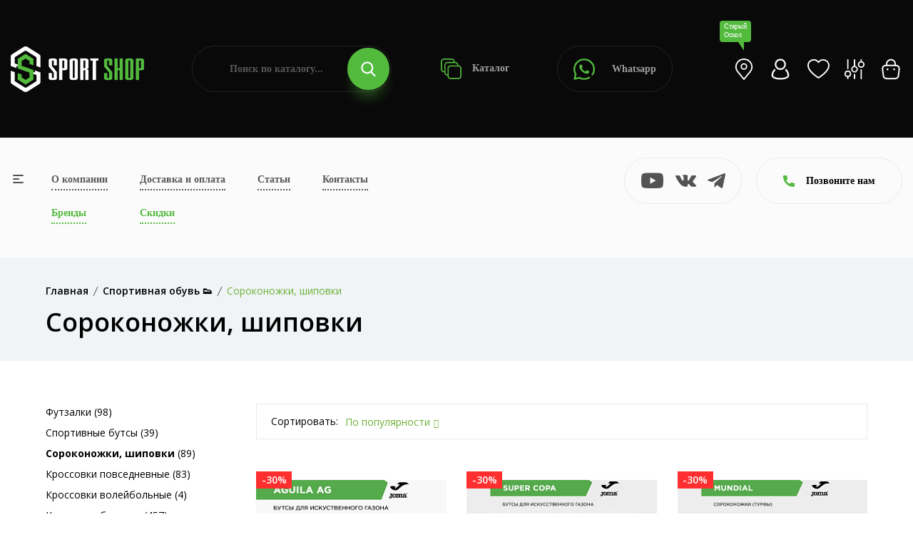

--- FILE ---
content_type: text/html; charset=UTF-8
request_url: https://sportshop62.ru/stariy-oskol/category/obuv/sorokonozhki/
body_size: 38745
content:
<!DOCTYPE html>
<html lang="ru">
<head>
	<meta charset="utf-8">
	<meta name="viewport" content="width=device-width, initial-scale=1.0, user-scalable=no">
	<meta http-equiv="X-UA-Compatible" content="IE=Edge">
	<link rel="icon" type="image/png" href="/favicon.png">
	<link rel="shortcut icon" type="image/png" href="/favicon.png">
	<script data-skip-moving="true" src="/local/templates/main/assets/js/vendor/modernizr-3.11.7.min.js"></script>
	<script data-skip-moving="true" src="/local/templates/main/assets/js/vendor/jquery-v3.6.0.min.js"></script>
	<script data-skip-moving="true" src="/local/templates/main/assets/js/vendor/jquery-migrate-v3.3.2.min.js"></script>
	<meta http-equiv="Content-Type" content="text/html; charset=UTF-8" />
<meta name="robots" content="index, follow" />
<meta name="description" content="Приобретайте Сороконожки, шиповки в интернет-магазине SportShop. У нас большой выбор одежды и товаров для активного отдыха в Старом Осколе. Доступные цены на Сороконожки, шиповки и доставка по всей России. Если у вас остались вопросы по ассортименту, то звоните 8 (800) 505-97-85" />
<script type="text/javascript" data-skip-moving="true">(function(w, d, n) {var cl = "bx-core";var ht = d.documentElement;var htc = ht ? ht.className : undefined;if (htc === undefined || htc.indexOf(cl) !== -1){return;}var ua = n.userAgent;if (/(iPad;)|(iPhone;)/i.test(ua)){cl += " bx-ios";}else if (/Windows/i.test(ua)){cl += ' bx-win';}else if (/Macintosh/i.test(ua)){cl += " bx-mac";}else if (/Linux/i.test(ua) && !/Android/i.test(ua)){cl += " bx-linux";}else if (/Android/i.test(ua)){cl += " bx-android";}cl += (/(ipad|iphone|android|mobile|touch)/i.test(ua) ? " bx-touch" : " bx-no-touch");cl += w.devicePixelRatio && w.devicePixelRatio >= 2? " bx-retina": " bx-no-retina";var ieVersion = -1;if (/AppleWebKit/.test(ua)){cl += " bx-chrome";}else if (/Opera/.test(ua)){cl += " bx-opera";}else if (/Firefox/.test(ua)){cl += " bx-firefox";}ht.className = htc ? htc + " " + cl : cl;})(window, document, navigator);</script>


<link href="/bitrix/js/ui/design-tokens/dist/ui.design-tokens.css?170307483425728" type="text/css"  rel="stylesheet" />
<link href="/bitrix/js/ui/fonts/opensans/ui.font.opensans.css?17030743512555" type="text/css"  rel="stylesheet" />
<link href="/bitrix/js/main/popup/dist/main.popup.bundle.css?170307464229861" type="text/css"  rel="stylesheet" />
<link href="/local/templates/main/components/bitrix/catalog/.default/style.css?17029073671122" type="text/css"  rel="stylesheet" />
<link href="/local/templates/main/components/bitrix/catalog.smart.filter/.default/style.css?170290736718695" type="text/css"  rel="stylesheet" />
<link href="/local/templates/main/components/bitrix/search.title/.default/style.css?17029073673058" type="text/css"  data-template-style="true"  rel="stylesheet" />
<link href="/local/templates/main/components/bitrix/search.title/popup/style.css?17029073673058" type="text/css"  data-template-style="true"  rel="stylesheet" />
<link href="/local/templates/main/assets/css/normalize.css?17029073674165" type="text/css"  data-template-style="true"  rel="stylesheet" />
<link href="/local/templates/main/assets/css/vendor/bootstrap.min.css?1702907367194855" type="text/css"  data-template-style="true"  rel="stylesheet" />
<link href="/local/templates/main/assets/css/vendor/simple-line-icons.css?170290736712976" type="text/css"  data-template-style="true"  rel="stylesheet" />
<link href="/local/templates/main/assets/css/vendor/elegant.css?170290736725267" type="text/css"  data-template-style="true"  rel="stylesheet" />
<link href="/local/templates/main/assets/css/vendor/linear-icon.css?17029073678380" type="text/css"  data-template-style="true"  rel="stylesheet" />
<link href="/local/templates/main/assets/css/vendor/fancybox.css?171234749010602" type="text/css"  data-template-style="true"  rel="stylesheet" />
<link href="/local/templates/main/assets/css/vendor/fontsawesome/css/all.css?170290736770942" type="text/css"  data-template-style="true"  rel="stylesheet" />
<link href="/local/templates/main/assets/css/plugins/nice-select.css?17029073674007" type="text/css"  data-template-style="true"  rel="stylesheet" />
<link href="/local/templates/main/assets/css/plugins/easyzoom.css?1702907367953" type="text/css"  data-template-style="true"  rel="stylesheet" />
<link href="/local/templates/main/assets/css/plugins/slick.css?17065296711582" type="text/css"  data-template-style="true"  rel="stylesheet" />
<link href="/local/templates/main/assets/css/plugins/animate.css?170290736716985" type="text/css"  data-template-style="true"  rel="stylesheet" />
<link href="/local/templates/main/assets/css/plugins/magnific-popup.css?17029073675383" type="text/css"  data-template-style="true"  rel="stylesheet" />
<link href="/local/templates/main/assets/css/plugins/jquery-ui.css?170290736719474" type="text/css"  data-template-style="true"  rel="stylesheet" />
<link href="/local/templates/main/assets/css/plugins/owl.carousel.css?17250252825033" type="text/css"  data-template-style="true"  rel="stylesheet" />
<link href="/local/templates/main/assets/css/style.css?1741187144495913" type="text/css"  data-template-style="true"  rel="stylesheet" />







<link href="https://sportshop62.ru:443/stariy-oskol/category/obuv/sorokonozhki/" rel="canonical" />



		<!-- Yandex.Metrika counter -->
	<script type="text/javascript" data-skip-moving="true">
	(function(m,e,t,r,i,k,a){m[i]=m[i]||function(){(m[i].a=m[i].a||[]).push(arguments)};
	m[i].l=1*new Date();
	for (var j = 0; j < document.scripts.length; j++) {if (document.scripts[j].src === r) { return; }}
	k=e.createElement(t),a=e.getElementsByTagName(t)[0],k.async=1,k.src=r,a.parentNode.insertBefore(k,a)})
	(window, document, "script", "https://mc.yandex.ru/metrika/tag.js", "ym");

	ym(67841488, "init", {
	clickmap:true,
	trackLinks:true,
	accurateTrackBounce:true,
	webvisor:true,
	ecommerce:"dataLayer"
	});
	</script>
	
	<!-- /Yandex.Metrika counter -->
	<!-- Google tag (gtag.js) -->
	<script data-skip-moving="true" async src="https://www.googletagmanager.com/gtag/js?id=G-25GFZ4H8Z8"></script>
	<script data-skip-moving="true">
	window.dataLayer = window.dataLayer || [];
	function gtag(){dataLayer.push(arguments);}
	gtag('js', new Date());
 
	gtag('config', 'G-25GFZ4H8Z8');
	</script>
	<!-- Top.Mail.Ru counter -->
	<script type="text/javascript" data-skip-moving="true">
	var _tmr = window._tmr || (window._tmr = []);
	_tmr.push({id: "3471175", type: "pageView", start: (new Date()).getTime()});
	(function (d, w, id) {
	if (d.getElementById(id)) return;
	var ts = d.createElement("script"); ts.type = "text/javascript"; ts.async = true; ts.id = id;
	ts.src = "https://top-fwz1.mail.ru/js/code.js";
	var f = function () {var s = d.getElementsByTagName("script")[0]; s.parentNode.insertBefore(ts, s);};
	if (w.opera == "[object Opera]") { d.addEventListener("DOMContentLoaded", f, false); } else { f(); }
	})(document, window, "tmr-code");
	</script>
	<!-- /Top.Mail.Ru counter -->
		<title>Купить Сороконожки, шиповки в Старом Осколе — цены от 2290.00 руб. в интернет-магазине</title>
</head>
<body>
<noscript><div><img src="https://mc.yandex.ru/watch/67841488" style="position:absolute; left:-9999px;" alt="" /></div></noscript>
<noscript><div><img src="https://top-fwz1.mail.ru/counter?id=3471175;js=na" style="position:absolute;left:-9999px;" alt="Top.Mail.Ru" /></div></noscript>
<div class="main-wrapper ">
		<div class="head">
		<div class="wrapper">
			<div class="head-wrap">
				<div class="head-logo">
					<a class="head-logo__img" href="/stariy-oskol/"><img src="/local/templates/main/img/logo.png" alt=""></a>
					<a class="head-logo__img__mobile" href="/"><img src="/local/templates/main/img/logo-mobile.png" alt=""></a>
					<div class="head-logo__topic">Продажа спортивных товаров и экипировки</div>
					<div class="head-toggle js-toggle-btn"><span><i></i></span> меню</div>
				</div>
				<form class="head-search" action="/poisk/" id="title-search">
	<input type="text" class="head-search__input" name="q" placeholder="Поиск по каталогу..." id="title-search-input" value="">
	<button type="submit" class="head-search__btn"><svg class="icon icon-search"><use xlink:href="#icon-search"></use></svg></button>
</form>
				<a class="head-catalog" href="/stariy-oskol/category/"><svg class="icon icon-catalog"><use xlink:href="#icon-catalog"></use></svg> Каталог</a>
				<a class="head-whatsapp" href="https://wa.me/79209640575" target="_blank"><svg class="icon icon-whatsapp"><use xlink:href="#icon-whatsapp"></use></svg> Whatsapp</a>
				<ul class="head-personal">
					<li><a class="js-search-btn" href="#"><svg class="icon icon-search"><use xlink:href="#icon-search"></use></svg></a></li>
					<li><a class="head-personal__location js-open" href="#cities"><div>Старый Оскол</div><svg class="icon icon-location-light"><use xlink:href="#icon-location-light"></use></svg></a></li>
											<li><a class="js-open" href="#popup" data-ajax="/include/form/login.php"><svg class="icon icon-account"><use xlink:href="#icon-account"></use></svg></a></li>
										<li>
						<a class="js-favorite-wrap" href="/favorites/">
							<svg class="icon icon-favorite"><use xlink:href="#icon-favorite"></use></svg>
														<input type="hidden" class="js-favorite-val" value="0">
						</a>
					</li>
					<li>
						<a class="js-compare-wrap hidden-xs" href="/compare/">
							<svg class="icon icon-compare"><use xlink:href="#icon-compare"></use></svg>
														<input type="hidden" class="js-compare-val" value="0">
						</a>
					</li>
					<li><a class="js-small-cart" href="/cart/"><svg class="icon icon-cart"><use xlink:href="#icon-cart"></use></svg>
</a></li>
				</ul>
			</div>
		</div>
	</div>
	<div class="topbar">
		<div class="topbar-popup js-toggle-popup">
			<div class="wrapper">
				<a class="topbar-popup__home" href="/"><svg class="icon icon-left-arrow"><use xlink:href="#icon-left-arrow"></use></svg>На главную</a>
				<a class="topbar-popup__toggle js-toggle-close" href="#"><span><i></i></span></a>
				<div class="topbar-popup-mobile">
					<ul class="topbar-popup__mainnav">
						<li><a href="/o-kompanii/">О компании</a></li>
						<li><a href="/stariy-oskol/dostavka-i-oplata/">Доставка и оплата</a></li>
						<li><a href="/blog/">Статьи</a></li>
						<li><a href="/stariy-oskol/kontakty/">Контакты</a></li>
						<li><a class="_green" href="/stariy-oskol/brand/">Бренды</a></li>
						<li><a class="_green" href="/stariy-oskol/skidki/">Скидки</a></li>
					</ul>
					<div class="topbar-popup__phones">
						<svg class="icon icon-phone"><use xlink:href="#icon-phone"></use></svg>
																				<a href="tel:+78005059785">+7 (800) 505-97-85</a>
											</div>
					<a class="topbar-popup-yandex" href="https://yandex.ru/profile/1126554767" target="_blank">
						<div class="topbar-popup-yandex__logo"><svg class="icon icon-yandex"><use xlink:href="#icon-yandex"></use></svg></div>
						<div class="topbar-popup-yandex__mark">5.0</div>
						<div class="topbar-popup-yandex__descr">Рейтинг<br> в Яндексе</div>
						<div class="topbar-popup-yandex__btn"><svg class="icon icon-right-arrow"><use xlink:href="#icon-right-arrow"></use></svg></div>
					</a>
					<ul class="topbar-popup-socials">
												<li><a href="https://www.youtube.com/channel/UCfGmBqUc5b3fKxOMJ_csPIg/videos" target="_blank"><svg class="icon icon-youtube"><use xlink:href="#icon-youtube"></use></svg></a></li>
						<li><a href="https://vk.com/sportshop62" target="_blank"><svg class="icon icon-vk"><use xlink:href="#icon-vk"></use></svg></a></li>
						<li><a href="https://t.me/sportshop62" target="_blank"><svg class="icon icon-telegram"><use xlink:href="#icon-telegram"></use></svg></a></li>
					</ul>
				</div>
				<ul class="topbar-popup-nav">
			<li>
			<a class="js-popup-nav-btn" href="/stariy-oskol/category/odezhda/">Спортивная одежда</a>
							<div class="topbar-popup-sub js-popup-nav-wrap">
											<div class="topbar-popup-sub-item">
							
																		<a class="topbar-popup-sub-item__title" href="/stariy-oskol/category/odezhda/futbolki/">Спортивные футболки</a>
										
																		<a class="topbar-popup-sub-item__title" href="/stariy-oskol/category/odezhda/kostyumy-sportivnye/">Костюмы спортивные</a>
										
																		<a class="topbar-popup-sub-item__title" href="/stariy-oskol/category/odezhda/bryuki/">Брюки</a>
										
																		<a class="topbar-popup-sub-item__title" href="/stariy-oskol/category/odezhda/shorty/">Спортивные шорты</a>
										
																		<a class="topbar-popup-sub-item__title" href="/stariy-oskol/category/odezhda/zhilety/">Жилеты</a>
																					</div>
											<div class="topbar-popup-sub-item">
							
																		<a class="topbar-popup-sub-item__title" href="/stariy-oskol/category/odezhda/termobele/">Термобелье</a>
										
																		<a class="topbar-popup-sub-item__title" href="/stariy-oskol/category/odezhda/tolstovki/">Толстовки</a>
										
																		<a class="topbar-popup-sub-item__title" href="/stariy-oskol/category/odezhda/vetrovki/">Ветровки</a>
										
																		<a class="topbar-popup-sub-item__title" href="/stariy-oskol/category/odezhda/rubashki-polo">Рубашки поло</a>
																					</div>
											<div class="topbar-popup-sub-item">
							
																		<a class="topbar-popup-sub-item__title" href="/stariy-oskol/category/odezhda/kurtki/">Куртки</a>
										
																		<a class="topbar-popup-sub-item__title" href="/stariy-oskol/category/odezhda/kompressionnoe-bele/">Компрессионное белье</a>
										
																		<a class="topbar-popup-sub-item__title" href="/stariy-oskol/category/odezhda/svitshoty/">Свитшоты</a>
										
																		<a class="topbar-popup-sub-item__title" href="/stariy-oskol/category/odezhda/olimpiyki/">Олимпийки</a>
																					</div>
											<div class="topbar-popup-sub-item">
							
																		<a class="topbar-popup-sub-item__title" href="/stariy-oskol/category/odezhda/majki/">Спортивные майки</a>
										
																		<a class="topbar-popup-sub-item__title" href="/stariy-oskol/category/odezhda/zhenskie-topy/">Женские топы</a>
																					</div>
									</div>
					</li>
			<li>
			<a class="js-popup-nav-btn" href="/stariy-oskol/category/obuv/">Спортивная обувь</a>
							<div class="topbar-popup-sub js-popup-nav-wrap topbar-popup-sub--3">
											<div class="topbar-popup-sub-item">
							
																		<a class="topbar-popup-sub-item__title" href="/stariy-oskol/category/obuv/krossovki-povsednevnye/">Кроссовки повседневные</a>
										
																		<a class="topbar-popup-sub-item__title" href="/stariy-oskol/category/obuv/krossovki-basketbolnye/">Кроссовки баскетбольные</a>
										
																		<a class="topbar-popup-sub-item__title" href="/stariy-oskol/category/obuv/krossovki-begovye/">Кроссовки беговые</a>
										
																		<a class="topbar-popup-sub-item__title" href="/stariy-oskol/category/obuv/futzalki/">Футзалки</a>
																					</div>
											<div class="topbar-popup-sub-item">
							
																		<a class="topbar-popup-sub-item__title" href="/stariy-oskol/category/obuv/butsy/">Спортивные бутсы</a>
										
																		<a class="topbar-popup-sub-item__title" href="/stariy-oskol/category/obuv/krossovki-volejbolnye/">Кроссовки волейбольные</a>
										
																		<a class="topbar-popup-sub-item__title" href="/stariy-oskol/category/obuv/sorokonozhki/">Сороконожки, шиповки</a>
																					</div>
											<div class="topbar-popup-sub-item">
												</div>
									</div>
					</li>
			<li>
			<a class="js-popup-nav-btn" href="/stariy-oskol/category/vid-sporta/">Спортивная экипировка</a>
							<div class="topbar-popup-sub js-popup-nav-wrap topbar-popup-sub--3">
											<div class="topbar-popup-sub-item">
							
																		<a class="topbar-popup-sub-item__title" href="/stariy-oskol/category/vid-sporta/beg/">Экипировка для бега</a>
										
																		<a class="topbar-popup-sub-item__title" href="/stariy-oskol/category/vid-sporta/futbol/">Инвентарь для футбола</a>
										
																		<a class="topbar-popup-sub-item__title" href="/stariy-oskol/category/vid-sporta/edinoborstva/">Экипировка для единоборств</a>
										
																		<a class="topbar-popup-sub-item__title" href="/stariy-oskol/category/vid-sporta/fitnes-i-joga/">Экипировка для фитнеса и йоги</a>
										
																		<a class="topbar-popup-sub-item__title" href="/stariy-oskol/category/vid-sporta/aktivnyj-otdyh/">Экипировка для активного отдыха</a>
																					</div>
											<div class="topbar-popup-sub-item">
							
																		<a class="topbar-popup-sub-item__title" href="/stariy-oskol/category/vid-sporta/hokkej/">Экипировка для хоккея</a>
										
																		<a class="topbar-popup-sub-item__title" href="/stariy-oskol/category/vid-sporta/basketbol/">Инвентарь для баскетбола</a>
										
																		<a class="topbar-popup-sub-item__title" href="/stariy-oskol/category/vid-sporta/volejbol/">Инвентарь для волейбола</a>
										
																		<a class="topbar-popup-sub-item__title" href="/stariy-oskol/category/vid-sporta/lyzhnyj-sport/">Инвентарь для лыжного спорта</a>
										
																		<a class="topbar-popup-sub-item__title" href="/stariy-oskol/category/vid-sporta/plavanie/">Экипировка для плавания</a>
																					</div>
											<div class="topbar-popup-sub-item">
							
																		<a class="topbar-popup-sub-item__title" href="/stariy-oskol/category/vid-sporta/nastolnyj-tennis/">Инвентарь и экипировка для настольного тенниса</a>
										
																		<a class="topbar-popup-sub-item__title" href="/stariy-oskol/category/vid-sporta/meditsina/">Спортивные медицинские товары</a>
										
																		<a class="topbar-popup-sub-item__title" href="/stariy-oskol/category/vid-sporta/badminton/">Бадминтон</a>
										
																		<a class="topbar-popup-sub-item__title" href="/stariy-oskol/category/vid-sporta/shahmaty/">Шахматы</a>
										
																		<a class="topbar-popup-sub-item__title" href="/stariy-oskol/category/vid-sporta/inventar-dlya-bolshogo-tennisa">Инвентарь для большого тенниса</a>
																					</div>
									</div>
					</li>
			<li>
			<a class="js-popup-nav-btn" href="/stariy-oskol/category/sportivnoe-pitanie/">Спортивное питание</a>
							<div class="topbar-popup-sub js-popup-nav-wrap topbar-popup-sub--3">
											<div class="topbar-popup-sub-item">
							
																		<a class="topbar-popup-sub-item__title" href="/stariy-oskol/category/sportivnoe-pitanie/gejnery/">Гейнеры</a>
										
																		<a class="topbar-popup-sub-item__title" href="/stariy-oskol/category/sportivnoe-pitanie/proteiny/">Протеины</a>
										
																		<a class="topbar-popup-sub-item__title" href="/stariy-oskol/category/sportivnoe-pitanie/l-karnitin/">Л-Карнитин</a>
										
																		<a class="topbar-popup-sub-item__title" href="/stariy-oskol/category/sportivnoe-pitanie/bcaa/">BCAA</a>
										
																		<a class="topbar-popup-sub-item__title" href="/stariy-oskol/category/sportivnoe-pitanie/zhiroszhigateli/">Жиросжигатели</a>
																					</div>
											<div class="topbar-popup-sub-item">
							
																		<a class="topbar-popup-sub-item__title" href="/stariy-oskol/category/sportivnoe-pitanie/predtrenirovochnye-kompleksy/">Предтренировочные комплексы</a>
										
																		<a class="topbar-popup-sub-item__title" href="/stariy-oskol/category/sportivnoe-pitanie/kreatin/">Креатин</a>
										
																		<a class="topbar-popup-sub-item__title" href="/stariy-oskol/category/sportivnoe-pitanie/testesteron/">Бустеры тестостерона</a>
										
																		<a class="topbar-popup-sub-item__title" href="/stariy-oskol/category/sportivnoe-pitanie/vitaminy/">Витамины</a>
										
																		<a class="topbar-popup-sub-item__title" href="/stariy-oskol/category/sportivnoe-pitanie/dlya-sustavov/">Препараты для связок и суставов</a>
																					</div>
											<div class="topbar-popup-sub-item">
							
																		<a class="topbar-popup-sub-item__title" href="/stariy-oskol/category/sportivnoe-pitanie/glyutamin/">Глютамин</a>
										
																		<a class="topbar-popup-sub-item__title" href="/stariy-oskol/category/sportivnoe-pitanie/aminokisloty/">Аминокислоты</a>
										
																		<a class="topbar-popup-sub-item__title" href="/stariy-oskol/category/sportivnoe-pitanie/dlya-sna/">Пищевые добавки для улучшения качества сна</a>
										
																		<a class="topbar-popup-sub-item__title" href="/stariy-oskol/category/sportivnoe-pitanie/izotoniki/">Изотоники</a>
										
																		<a class="topbar-popup-sub-item__title" href="/stariy-oskol/category/sportivnoe-pitanie/shejkery/">Шейкеры</a>
																					</div>
									</div>
					</li>
			<li>
			<a class="js-popup-nav-btn" href="/stariy-oskol/category/aksessuary/">Спортивные аксессуары</a>
							<div class="topbar-popup-sub js-popup-nav-wrap topbar-popup-sub--3">
											<div class="topbar-popup-sub-item">
							
																		<a class="topbar-popup-sub-item__title" href="/stariy-oskol/category/aksessuary/bejsbolki/">Бейсболки</a>
										
																		<a class="topbar-popup-sub-item__title" href="/stariy-oskol/category/aksessuary/bafy/">Бафы</a>
										
																		<a class="topbar-popup-sub-item__title" href="/stariy-oskol/category/aksessuary/perchatki/">Спортивные перчатки</a>
																					</div>
											<div class="topbar-popup-sub-item">
							
																		<a class="topbar-popup-sub-item__title" href="/stariy-oskol/category/aksessuary/ryukzaki/">Рюкзаки</a>
										
																		<a class="topbar-popup-sub-item__title" href="/stariy-oskol/category/aksessuary/sumki/">Сумки</a>
										
																		<a class="topbar-popup-sub-item__title" href="/stariy-oskol/category/aksessuary/shapki/">Шапки</a>
																					</div>
											<div class="topbar-popup-sub-item">
							
																		<a class="topbar-popup-sub-item__title" href="/stariy-oskol/category/aksessuary/vse-noski/">Носки</a>
										
																		<a class="topbar-popup-sub-item__title" href="/stariy-oskol/category/aksessuary/getry/">Гетры</a>
										
																		<a class="topbar-popup-sub-item__title" href="/stariy-oskol/category/aksessuary/butylki-dlya-vody/">Бутылки для воды</a>
																					</div>
									</div>
					</li>
			<li>
			<a class="js-popup-nav-btn" href="/stariy-oskol/category/nagradnaya-produktsiya/">Наградная продукция</a>
							<div class="topbar-popup-sub js-popup-nav-wrap">
											<div class="topbar-popup-sub-item">
							
																		<a class="topbar-popup-sub-item__title" href="/stariy-oskol/category/nagradnaya-produktsiya/medaly/">Медали</a>
										
																		<a class="topbar-popup-sub-item__title" href="/stariy-oskol/category/nagradnaya-produktsiya/figury/">Наградные статуэтки и фигурки</a>
																					</div>
											<div class="topbar-popup-sub-item">
							
																		<a class="topbar-popup-sub-item__title" href="/stariy-oskol/category/nagradnaya-produktsiya/kubki/">Кубки для награждения</a>
										
																		<a class="topbar-popup-sub-item__title" href="/stariy-oskol/category/nagradnaya-produktsiya/prochee/">Прочее</a>
																					</div>
											<div class="topbar-popup-sub-item">
							
																		<a class="topbar-popup-sub-item__title" href="/stariy-oskol/category/nagradnaya-produktsiya/gramoty/">Грамоты</a>
										
																		<a class="topbar-popup-sub-item__title" href="/stariy-oskol/category/nagradnaya-produktsiya/lenty/">Ленты</a>
																					</div>
											<div class="topbar-popup-sub-item">
							
																		<a class="topbar-popup-sub-item__title" href="/stariy-oskol/category/nagradnaya-produktsiya/knizhki">Книжки</a>
																					</div>
									</div>
					</li>
	</ul>				<div class="topbar-popup-foot">
					<div class="topbar-popup-foot-wrapper">
						<form class="topbar-popup-search" action="/poisk/" id="title-search">
	<input type="text" class="topbar-popup-search__input" name="q" placeholder="Поиск по каталогу..." id="title-search-input" value="">
	<button type="submit" class="topbar-popup-search__btn"><svg class="icon icon-search"><use xlink:href="#icon-search"></use></svg></button>
</form>
						<a class="topbar-popup-whatsapp" href="https://wa.me/79209640575" target="_blank"><svg class="icon icon-whatsapp"><use xlink:href="#icon-whatsapp"></use></svg> Whatsapp</a>
						<ul class="topbar-popup-personal">
							<li><a href="/cabinet/"><svg class="icon icon-account"><use xlink:href="#icon-account"></use></svg></a></li>
							<li>
								<a class="js-favorite-wrap" href="/favorites/">
									<svg class="icon icon-favorite"><use xlink:href="#icon-favorite"></use></svg>
																		<input type="hidden" class="js-favorite-val" value="0">
								</a>
							</li>
							<li>
								<a class="js-compare-wrap" href="/compare/">
									<svg class="icon icon-compare"><use xlink:href="#icon-compare"></use></svg>
																		<input type="hidden" class="js-compare-val" value="0">
								</a>
							</li>
							<li><a href="/cart/"><svg class="icon icon-cart"><use xlink:href="#icon-cart"></use></svg>
</a></li>
						</ul>
					</div>
				</div>
			</div>
		</div>
		<div class="wrapper">
			<div class="topbar-wrap">
				<a class="topbar-toggle js-toggle-btn" href="#"><span><i></i></span></a>
				<table class="topbar-nav">
					<tr>
						<td><a href="/o-kompanii/">О компании</a></td>
						<td><a href="/stariy-oskol/dostavka-i-oplata/">Доставка и оплата</a></td>
						<td><a href="/blog/">Статьи</a></td>
						<td><a href="/stariy-oskol/kontakty/">Контакты</a></td>
					</tr>
					<tr>
						<td><a class="_green" href="/stariy-oskol/brand/">Бренды</a></td>
						<td><a class="_green" href="/stariy-oskol/skidki/">Скидки</a></td>
											</tr>
				</table>
				<ul class="topbar-socials">
										<li><a href="https://www.youtube.com/channel/UCfGmBqUc5b3fKxOMJ_csPIg/videos" target="_blank"><svg class="icon icon-youtube"><use xlink:href="#icon-youtube"></use></svg></a></li>
					<li><a href="https://vk.com/sportshop62" target="_blank"><svg class="icon icon-vk"><use xlink:href="#icon-vk"></use></svg></a></li>
					<li><a href="https://t.me/sportshop62" target="_blank"><svg class="icon icon-telegram"><use xlink:href="#icon-telegram"></use></svg></a></li>
				</ul>
				<a class="topbar-yandex" href="https://yandex.ru/profile/1126554767" target="_blank">
					<div class="topbar-yandex__logo"><svg class="icon icon-yandex"><use xlink:href="#icon-yandex"></use></svg></div>
					<div class="topbar-yandex__mark">5.0</div>
					<div class="topbar-yandex__descr">Рейтинг<br> в Яндексе</div>
					<div class="topbar-yandex__btn"><svg class="icon icon-right-arrow"><use xlink:href="#icon-right-arrow"></use></svg></div>
				</a>
				<div class="topbar-contacts">
					<div class="topbar-contacts-btn js-slide-btn"><svg class="icon icon-phone"><use xlink:href="#icon-phone"></use></svg> Позвоните нам</div>
					<div class="topbar-contacts-wrap js-slide-wrap">
																								</div>
				</div>
							</div>
		</div>
	</div>
			<div class="breadcrumb-area bg-gray">
            <div class="container">
				<div class="breadcrumb-content"><ul itemscope="" itemtype="http://schema.org/BreadcrumbList"><li itemscope="" itemprop="itemListElement" itemtype="http://schema.org/ListItem"><a href="/stariy-oskol/" itemprop="item"><span itemprop="name">Главная</span></a><meta itemprop="position" content="1"></li><li itemscope="" itemprop="itemListElement" itemtype="http://schema.org/ListItem"><a href="/stariy-oskol/stariy-oskol/category/obuv/" itemprop="item"><span itemprop="name">Спортивная обувь &#128095;</span></a><meta itemprop="position" content="2"></li><li itemscope="" itemprop="itemListElement" itemtype="http://schema.org/ListItem" style="display: none"><a href="" itemprop="item"><span itemprop="name">Сороконожки, шиповки</span></a><meta itemprop="position" content="3"></li><li class="active">Сороконожки, шиповки</li></ul></div>									<h1>Сороконожки, шиповки</h1>
				            </div>
        </div>
		<div class="content">
			<div class="shop-area pb-120 js-products">
	<div class="container">
		<div class="row">
			<div class="col-lg-3">
				<div class="sidebar-wrapper sidebar-wrapper-mrg-right">
										<div class="filter-btn js-filter-btn">
	<a href="/stariy-oskol/category/obuv/sorokonozhki/">Сбросить фильтр</a>
</div>
<div class="filter-mobile-btn js-filter-mobile-btn"><svg class="icon icon-filter"><use xlink:href="#icon-filter"></use></svg> Фильтр</div>
	<div class="sidebar-widget mb-40">
				<div class="shop-catigory">
			<ul>
									<li><a href="/stariy-oskol/category/obuv/futzalki/">Футзалки (98)</a></li>
									<li><a href="/stariy-oskol/category/obuv/butsy/">Спортивные бутсы (39)</a></li>
									<li><a href="/stariy-oskol/category/obuv/sorokonozhki/"><b>Сороконожки, шиповки</b> (89)</a></li>
									<li><a href="/stariy-oskol/category/obuv/krossovki-povsednevnye/">Кроссовки повседневные (83)</a></li>
									<li><a href="/stariy-oskol/category/obuv/krossovki-volejbolnye/">Кроссовки волейбольные (4)</a></li>
									<li><a href="/stariy-oskol/category/obuv/krossovki-begovye/">Кроссовки беговые (457)</a></li>
									<li><a href="/stariy-oskol/category/obuv/krossovki-basketbolnye/">Кроссовки баскетбольные (55)</a></li>
							</ul>
		</div>
	</div>
<form class="smartfilter js-filter" name="arrFilter_form" action="/stariy-oskol/category/obuv/sorokonozhki/" method="get">
	<div class="smartfilter-close js-popup-close"><svg class="icon icon-delete"><use xlink:href="#icon-delete"></use></svg></div>
				<div class="sidebar-widget shop-sidebar-border">
				<div class="sidebar-widget-title js-filter-title active">Цена, руб.<i class="icon-arrow-down"></i></div>
				<div class="price-filter js-filter-wrap js-range active">
					<div class="price-filter-col">
						<input type="text" name="arrFilter_P1_MIN" class="js-range-min js-number" value="2345" onkeyup="smartFilter.keyup(this)">
					</div>
					<div class="price-filter-col">
						<input type="text" name="arrFilter_P1_MAX" class="js-range-max js-number" value="25990" onkeyup="smartFilter.keyup(this)">
					</div>
					<div class="price-filter-range">
						<div class="price-filter-range-slider js-range-slider" data-min="2345" data-max="25990"></div>
					</div>
				</div>
			</div>
				<div class="sidebar-widget shop-sidebar-border sidebar-widget-single">
			<div class="sidebar-widget-list js-filter-wrap active">
				<ul>
					<li>
						<label class="checkbox">
							<input type="checkbox" class="js-filter-checkbox" name="sale" value="Y" onclick="smartFilter.click(this)">
							<span></span>Скидка
						</label>
					</li>
				</ul>
			</div>
		</div>
			<div class="sidebar-widget shop-sidebar-border">
			<div class="sidebar-widget-title js-filter-title active">Бренд<i class="icon-arrow-down"></i></div>
			<div class="sidebar-widget-list js-filter-wrap active">
								<ul>
											<li>
							<label class="checkbox">
								<input type="checkbox" class="js-filter-checkbox" name="arrFilter_100_2590124191" value="Y" onclick="smartFilter.click(this)">
																	<span></span><div>361 </div>
															</label>
						</li>
											<li>
							<label class="checkbox">
								<input type="checkbox" class="js-filter-checkbox" name="arrFilter_100_2635066502" value="Y" onclick="smartFilter.click(this)">
																	<span></span><div>Anta </div>
															</label>
						</li>
											<li>
							<label class="checkbox">
								<input type="checkbox" class="js-filter-checkbox" name="arrFilter_100_715485188" value="Y" onclick="smartFilter.click(this)">
																	<span></span><div>Jogel </div>
															</label>
						</li>
											<li>
							<label class="checkbox">
								<input type="checkbox" class="js-filter-checkbox" name="arrFilter_100_1030080887" value="Y" onclick="smartFilter.click(this)">
																	<span></span><div>Joma </div>
															</label>
						</li>
											<li>
							<label class="checkbox">
								<input type="checkbox" class="js-filter-checkbox" name="arrFilter_100_1248000481" value="Y" onclick="smartFilter.click(this)">
																	<span></span><div>Kelme </div>
															</label>
						</li>
											<li>
							<label class="checkbox">
								<input type="checkbox" class="js-filter-checkbox" name="arrFilter_100_973606254" value="Y" onclick="smartFilter.click(this)">
																	<span></span><div>Li-Ning </div>
															</label>
						</li>
											<li>
							<label class="checkbox">
								<input type="checkbox" class="js-filter-checkbox" name="arrFilter_100_3473631480" value="Y" onclick="smartFilter.click(this)">
																	<span></span><div>Anta Kids </div>
															</label>
						</li>
											<li>
							<label class="checkbox">
								<input type="checkbox" class="js-filter-checkbox" name="arrFilter_100_1327040515" value="Y" onclick="smartFilter.click(this)">
																	<span></span><div>Joma </div>
															</label>
						</li>
											<li>
							<label class="checkbox">
								<input type="checkbox" class="js-filter-checkbox" name="arrFilter_100_324470675" value="Y" onclick="smartFilter.click(this)">
																	<span></span><div>Humtto </div>
															</label>
						</li>
											<li>
							<label class="checkbox">
								<input type="checkbox" class="js-filter-checkbox" name="arrFilter_100_1359712670" value="Y" onclick="smartFilter.click(this)">
																	<span></span><div>Peak </div>
															</label>
						</li>
											<li>
							<label class="checkbox">
								<input type="checkbox" class="js-filter-checkbox" name="arrFilter_100_2973352109" value="Y" onclick="smartFilter.click(this)">
																	<span></span><div>Sprandi </div>
															</label>
						</li>
									</ul>
			</div>
		</div>
			<div class="sidebar-widget shop-sidebar-border">
			<div class="sidebar-widget-title js-filter-title active">Пол<i class="icon-arrow-down"></i></div>
			<div class="sidebar-widget-list js-filter-wrap active">
								<ul>
											<li>
							<label class="checkbox">
								<input type="checkbox" class="js-filter-checkbox" name="arrFilter_101_473456231" value="Y" onclick="smartFilter.click(this)">
																	<span></span><div>Женский </div>
															</label>
						</li>
											<li>
							<label class="checkbox">
								<input type="checkbox" class="js-filter-checkbox" name="arrFilter_101_2234585053" value="Y" onclick="smartFilter.click(this)">
																	<span></span><div>Мужской </div>
															</label>
						</li>
											<li>
							<label class="checkbox">
								<input type="checkbox" class="js-filter-checkbox" name="arrFilter_101_960227983" value="Y" onclick="smartFilter.click(this)">
																	<span></span><div>Детский </div>
															</label>
						</li>
											<li>
							<label class="checkbox">
								<input type="checkbox" class="js-filter-checkbox" name="arrFilter_101_4063641419" value="Y" onclick="smartFilter.click(this)">
																	<span></span><div>Унисекс </div>
															</label>
						</li>
									</ul>
			</div>
		</div>
			<div class="sidebar-widget shop-sidebar-border">
			<div class="sidebar-widget-title js-filter-title active">Цвет<i class="icon-arrow-down"></i></div>
			<div class="sidebar-widget-list js-filter-wrap active">
								<ul>
											<li>
							<label class="checkbox">
								<input type="checkbox" class="js-filter-checkbox" name="arrFilter_102_1817357032" value="Y" onclick="smartFilter.click(this)">
																	<span></span><div>Бежевый </div>
															</label>
						</li>
											<li>
							<label class="checkbox">
								<input type="checkbox" class="js-filter-checkbox" name="arrFilter_102_2187119556" value="Y" onclick="smartFilter.click(this)">
																	<span></span><div>Белый </div>
															</label>
						</li>
											<li>
							<label class="checkbox">
								<input type="checkbox" class="js-filter-checkbox" name="arrFilter_102_4116446034" value="Y" onclick="smartFilter.click(this)">
																	<span></span><div>Бирюзовый </div>
															</label>
						</li>
											<li>
							<label class="checkbox">
								<input type="checkbox" class="js-filter-checkbox" name="arrFilter_102_2610971304" value="Y" onclick="smartFilter.click(this)">
																	<span></span><div>Голубой </div>
															</label>
						</li>
											<li>
							<label class="checkbox">
								<input type="checkbox" class="js-filter-checkbox" name="arrFilter_102_44634898" value="Y" onclick="smartFilter.click(this)">
																	<span></span><div>Желтый </div>
															</label>
						</li>
											<li>
							<label class="checkbox">
								<input type="checkbox" class="js-filter-checkbox" name="arrFilter_102_1974346628" value="Y" onclick="smartFilter.click(this)">
																	<span></span><div>Зеленый </div>
															</label>
						</li>
											<li>
							<label class="checkbox">
								<input type="checkbox" class="js-filter-checkbox" name="arrFilter_102_3799841292" value="Y" onclick="smartFilter.click(this)">
																	<span></span><div>Коричневый </div>
															</label>
						</li>
											<li>
							<label class="checkbox">
								<input type="checkbox" class="js-filter-checkbox" name="arrFilter_102_2507917978" value="Y" onclick="smartFilter.click(this)">
																	<span></span><div>Красный </div>
															</label>
						</li>
											<li>
							<label class="checkbox">
								<input type="checkbox" class="js-filter-checkbox" name="arrFilter_102_1823806149" value="Y" onclick="smartFilter.click(this)">
																	<span></span><div>Оранжевый </div>
															</label>
						</li>
											<li>
							<label class="checkbox">
								<input type="checkbox" class="js-filter-checkbox" name="arrFilter_102_2245441520" value="Y" onclick="smartFilter.click(this)">
																	<span></span><div>Разноцветный </div>
															</label>
						</li>
											<li>
							<label class="checkbox">
								<input type="checkbox" class="js-filter-checkbox" name="arrFilter_102_484435530" value="Y" onclick="smartFilter.click(this)">
																	<span></span><div>Розовый </div>
															</label>
						</li>
											<li>
							<label class="checkbox">
								<input type="checkbox" class="js-filter-checkbox" name="arrFilter_102_1809372892" value="Y" onclick="smartFilter.click(this)">
																	<span></span><div>Салатовый </div>
															</label>
						</li>
											<li>
							<label class="checkbox">
								<input type="checkbox" class="js-filter-checkbox" name="arrFilter_102_4217883469" value="Y" onclick="smartFilter.click(this)">
																	<span></span><div>Серебристый </div>
															</label>
						</li>
											<li>
							<label class="checkbox">
								<input type="checkbox" class="js-filter-checkbox" name="arrFilter_102_641222255" value="Y" onclick="smartFilter.click(this)">
																	<span></span><div>Серый </div>
															</label>
						</li>
											<li>
							<label class="checkbox">
								<input type="checkbox" class="js-filter-checkbox" name="arrFilter_102_1363113721" value="Y" onclick="smartFilter.click(this)">
																	<span></span><div>Синий </div>
															</label>
						</li>
											<li>
							<label class="checkbox">
								<input type="checkbox" class="js-filter-checkbox" name="arrFilter_102_559252086" value="Y" onclick="smartFilter.click(this)">
																	<span></span><div>Фиолетовый </div>
															</label>
						</li>
											<li>
							<label class="checkbox">
								<input type="checkbox" class="js-filter-checkbox" name="arrFilter_102_3093091276" value="Y" onclick="smartFilter.click(this)">
																	<span></span><div>Черный </div>
															</label>
						</li>
											<li>
							<label class="checkbox">
								<input type="checkbox" class="js-filter-checkbox" name="arrFilter_102_3087816814" value="Y" onclick="smartFilter.click(this)">
																	<span></span><div>Коралловый </div>
															</label>
						</li>
									</ul>
			</div>
		</div>
			<div class="sidebar-widget shop-sidebar-border">
			<div class="sidebar-widget-title js-filter-title active">Пронация<i class="icon-arrow-down"></i></div>
			<div class="sidebar-widget-list js-filter-wrap active">
								<ul>
											<li>
							<label class="checkbox">
								<input type="checkbox" class="js-filter-checkbox" name="arrFilter_104_1608842955" value="Y" onclick="smartFilter.click(this)">
																	<span></span><div>Нейтральная </div>
															</label>
						</li>
											<li>
							<label class="checkbox">
								<input type="checkbox" class="js-filter-checkbox" name="arrFilter_104_3063254218" value="Y" onclick="smartFilter.click(this)">
																	<span></span><div>Без поддержки </div>
															</label>
						</li>
											<li>
							<label class="checkbox">
								<input type="checkbox" class="js-filter-checkbox" name="arrFilter_104_4228641225" value="Y" onclick="smartFilter.click(this)">
																	<span></span><div>Гиперпронация </div>
															</label>
						</li>
									</ul>
			</div>
		</div>
			<div class="sidebar-widget shop-sidebar-border">
			<div class="sidebar-widget-title js-filter-title active">Покрытие<i class="icon-arrow-down"></i></div>
			<div class="sidebar-widget-list js-filter-wrap active">
								<ul>
											<li>
							<label class="checkbox">
								<input type="checkbox" class="js-filter-checkbox" name="arrFilter_105_1059288878" value="Y" onclick="smartFilter.click(this)">
																	<span></span><div>Асфальт </div>
															</label>
						</li>
											<li>
							<label class="checkbox">
								<input type="checkbox" class="js-filter-checkbox" name="arrFilter_105_1210337208" value="Y" onclick="smartFilter.click(this)">
																	<span></span><div>Пересеченная местность </div>
															</label>
						</li>
											<li>
							<label class="checkbox">
								<input type="checkbox" class="js-filter-checkbox" name="arrFilter_105_2769928565" value="Y" onclick="smartFilter.click(this)">
																	<span></span><div>Все типы поверхностей </div>
															</label>
						</li>
									</ul>
			</div>
		</div>
			<div class="sidebar-widget shop-sidebar-border">
			<div class="sidebar-widget-title js-filter-title active">Размер<i class="icon-arrow-down"></i></div>
			<div class="sidebar-widget-list js-filter-wrap active sidebar-widget-list--overflow">
									<input class="sidebar-widget-list__search js-filter-search" type="text" placeholder="Поиск">
								<ul>
											<li>
							<label class="checkbox">
								<input type="checkbox" class="js-filter-checkbox" name="arrFilter_118_48373360" value="Y" onclick="smartFilter.click(this)">
																	<span></span><div>1 </div>
															</label>
						</li>
											<li>
							<label class="checkbox">
								<input type="checkbox" class="js-filter-checkbox" name="arrFilter_118_354592515" value="Y" onclick="smartFilter.click(this)">
																	<span></span><div>10 </div>
															</label>
						</li>
											<li>
							<label class="checkbox">
								<input type="checkbox" class="js-filter-checkbox" name="arrFilter_118_2351691449" value="Y" onclick="smartFilter.click(this)">
																	<span></span><div>10.5 </div>
															</label>
						</li>
											<li>
							<label class="checkbox">
								<input type="checkbox" class="js-filter-checkbox" name="arrFilter_118_4214015535" value="Y" onclick="smartFilter.click(this)">
																	<span></span><div>11 </div>
															</label>
						</li>
											<li>
							<label class="checkbox">
								<input type="checkbox" class="js-filter-checkbox" name="arrFilter_118_1699238796" value="Y" onclick="smartFilter.click(this)">
																	<span></span><div>11.5 </div>
															</label>
						</li>
											<li>
							<label class="checkbox">
								<input type="checkbox" class="js-filter-checkbox" name="arrFilter_118_307192602" value="Y" onclick="smartFilter.click(this)">
																	<span></span><div>12 </div>
															</label>
						</li>
											<li>
							<label class="checkbox">
								<input type="checkbox" class="js-filter-checkbox" name="arrFilter_118_4232118838" value="Y" onclick="smartFilter.click(this)">
																	<span></span><div>12.5 </div>
															</label>
						</li>
											<li>
							<label class="checkbox">
								<input type="checkbox" class="js-filter-checkbox" name="arrFilter_118_469315377" value="Y" onclick="smartFilter.click(this)">
																	<span></span><div>13 </div>
															</label>
						</li>
											<li>
							<label class="checkbox">
								<input type="checkbox" class="js-filter-checkbox" name="arrFilter_118_3523103048" value="Y" onclick="smartFilter.click(this)">
																	<span></span><div>13,0C </div>
															</label>
						</li>
											<li>
							<label class="checkbox">
								<input type="checkbox" class="js-filter-checkbox" name="arrFilter_118_3854404442" value="Y" onclick="smartFilter.click(this)">
																	<span></span><div>13,5C </div>
															</label>
						</li>
											<li>
							<label class="checkbox">
								<input type="checkbox" class="js-filter-checkbox" name="arrFilter_118_196340342" value="Y" onclick="smartFilter.click(this)">
																	<span></span><div>2 </div>
															</label>
						</li>
											<li>
							<label class="checkbox">
								<input type="checkbox" class="js-filter-checkbox" name="arrFilter_118_3805302595" value="Y" onclick="smartFilter.click(this)">
																	<span></span><div>3 </div>
															</label>
						</li>
											<li>
							<label class="checkbox">
								<input type="checkbox" class="js-filter-checkbox" name="arrFilter_118_1488838069" value="Y" onclick="smartFilter.click(this)">
																	<span></span><div>4.5 </div>
															</label>
						</li>
											<li>
							<label class="checkbox">
								<input type="checkbox" class="js-filter-checkbox" name="arrFilter_118_2623615998" value="Y" onclick="smartFilter.click(this)">
																	<span></span><div>5 </div>
															</label>
						</li>
											<li>
							<label class="checkbox">
								<input type="checkbox" class="js-filter-checkbox" name="arrFilter_118_800779555" value="Y" onclick="smartFilter.click(this)">
																	<span></span><div>5 </div>
															</label>
						</li>
											<li>
							<label class="checkbox">
								<input type="checkbox" class="js-filter-checkbox" name="arrFilter_118_4238785051" value="Y" onclick="smartFilter.click(this)">
																	<span></span><div>5.5 </div>
															</label>
						</li>
											<li>
							<label class="checkbox">
								<input type="checkbox" class="js-filter-checkbox" name="arrFilter_118_2342619789" value="Y" onclick="smartFilter.click(this)">
																	<span></span><div>6 </div>
															</label>
						</li>
											<li>
							<label class="checkbox">
								<input type="checkbox" class="js-filter-checkbox" name="arrFilter_118_3355623460" value="Y" onclick="smartFilter.click(this)">
																	<span></span><div>6 </div>
															</label>
						</li>
											<li>
							<label class="checkbox">
								<input type="checkbox" class="js-filter-checkbox" name="arrFilter_118_313056055" value="Y" onclick="smartFilter.click(this)">
																	<span></span><div>6.5 </div>
															</label>
						</li>
											<li>
							<label class="checkbox">
								<input type="checkbox" class="js-filter-checkbox" name="arrFilter_118_1706027937" value="Y" onclick="smartFilter.click(this)">
																	<span></span><div>7 </div>
															</label>
						</li>
											<li>
							<label class="checkbox">
								<input type="checkbox" class="js-filter-checkbox" name="arrFilter_118_4224417282" value="Y" onclick="smartFilter.click(this)">
																	<span></span><div>7.5 </div>
															</label>
						</li>
											<li>
							<label class="checkbox">
								<input type="checkbox" class="js-filter-checkbox" name="arrFilter_118_2362199700" value="Y" onclick="smartFilter.click(this)">
																	<span></span><div>8 </div>
															</label>
						</li>
											<li>
							<label class="checkbox">
								<input type="checkbox" class="js-filter-checkbox" name="arrFilter_118_365240110" value="Y" onclick="smartFilter.click(this)">
																	<span></span><div>8.5 </div>
															</label>
						</li>
											<li>
							<label class="checkbox">
								<input type="checkbox" class="js-filter-checkbox" name="arrFilter_118_1656893368" value="Y" onclick="smartFilter.click(this)">
																	<span></span><div>9 </div>
															</label>
						</li>
											<li>
							<label class="checkbox">
								<input type="checkbox" class="js-filter-checkbox" name="arrFilter_118_4068291113" value="Y" onclick="smartFilter.click(this)">
																	<span></span><div>9.5 </div>
															</label>
						</li>
											<li>
							<label class="checkbox">
								<input type="checkbox" class="js-filter-checkbox" name="arrFilter_118_1343485207" value="Y" onclick="smartFilter.click(this)">
																	<span></span><div>29 </div>
															</label>
						</li>
											<li>
							<label class="checkbox">
								<input type="checkbox" class="js-filter-checkbox" name="arrFilter_118_2513928149" value="Y" onclick="smartFilter.click(this)">
																	<span></span><div>3,5 </div>
															</label>
						</li>
											<li>
							<label class="checkbox">
								<input type="checkbox" class="js-filter-checkbox" name="arrFilter_118_655672705" value="Y" onclick="smartFilter.click(this)">
																	<span></span><div>30 </div>
															</label>
						</li>
											<li>
							<label class="checkbox">
								<input type="checkbox" class="js-filter-checkbox" name="arrFilter_118_3189609531" value="Y" onclick="smartFilter.click(this)">
																	<span></span><div>31 </div>
															</label>
						</li>
											<li>
							<label class="checkbox">
								<input type="checkbox" class="js-filter-checkbox" name="arrFilter_118_3373966509" value="Y" onclick="smartFilter.click(this)">
																	<span></span><div>32 </div>
															</label>
						</li>
											<li>
							<label class="checkbox">
								<input type="checkbox" class="js-filter-checkbox" name="arrFilter_118_1467887886" value="Y" onclick="smartFilter.click(this)">
																	<span></span><div>33 </div>
															</label>
						</li>
											<li>
							<label class="checkbox">
								<input type="checkbox" class="js-filter-checkbox" name="arrFilter_118_544801176" value="Y" onclick="smartFilter.click(this)">
																	<span></span><div>34 </div>
															</label>
						</li>
											<li>
							<label class="checkbox">
								<input type="checkbox" class="js-filter-checkbox" name="arrFilter_118_3111145506" value="Y" onclick="smartFilter.click(this)">
																	<span></span><div>35 </div>
															</label>
						</li>
											<li>
							<label class="checkbox">
								<input type="checkbox" class="js-filter-checkbox" name="arrFilter_118_3463930036" value="Y" onclick="smartFilter.click(this)">
																	<span></span><div>36 </div>
															</label>
						</li>
											<li>
							<label class="checkbox">
								<input type="checkbox" class="js-filter-checkbox" name="arrFilter_118_1590197541" value="Y" onclick="smartFilter.click(this)">
																	<span></span><div>37 </div>
															</label>
						</li>
											<li>
							<label class="checkbox">
								<input type="checkbox" class="js-filter-checkbox" name="arrFilter_118_701451699" value="Y" onclick="smartFilter.click(this)">
																	<span></span><div>38 </div>
															</label>
						</li>
											<li>
							<label class="checkbox">
								<input type="checkbox" class="js-filter-checkbox" name="arrFilter_118_2067703508" value="Y" onclick="smartFilter.click(this)">
																	<span></span><div>39 </div>
															</label>
						</li>
											<li>
							<label class="checkbox">
								<input type="checkbox" class="js-filter-checkbox" name="arrFilter_118_3949331304" value="Y" onclick="smartFilter.click(this)">
																	<span></span><div>4,5 </div>
															</label>
						</li>
											<li>
							<label class="checkbox">
								<input type="checkbox" class="js-filter-checkbox" name="arrFilter_118_205100610" value="Y" onclick="smartFilter.click(this)">
																	<span></span><div>40 </div>
															</label>
						</li>
											<li>
							<label class="checkbox">
								<input type="checkbox" class="js-filter-checkbox" name="arrFilter_118_2503002104" value="Y" onclick="smartFilter.click(this)">
																	<span></span><div>41 </div>
															</label>
						</li>
											<li>
							<label class="checkbox">
								<input type="checkbox" class="js-filter-checkbox" name="arrFilter_118_2044742309" value="Y" onclick="smartFilter.click(this)">
																	<span></span><div>41.5 </div>
															</label>
						</li>
											<li>
							<label class="checkbox">
								<input type="checkbox" class="js-filter-checkbox" name="arrFilter_118_3795318638" value="Y" onclick="smartFilter.click(this)">
																	<span></span><div>42 </div>
															</label>
						</li>
											<li>
							<label class="checkbox">
								<input type="checkbox" class="js-filter-checkbox" name="arrFilter_118_2085839565" value="Y" onclick="smartFilter.click(this)">
																	<span></span><div>43 </div>
															</label>
						</li>
											<li>
							<label class="checkbox">
								<input type="checkbox" class="js-filter-checkbox" name="arrFilter_118_190075483" value="Y" onclick="smartFilter.click(this)">
																	<span></span><div>44 </div>
															</label>
						</li>
											<li>
							<label class="checkbox">
								<input type="checkbox" class="js-filter-checkbox" name="arrFilter_118_1534809421" value="Y" onclick="smartFilter.click(this)">
																	<span></span><div>44.5 </div>
															</label>
						</li>
											<li>
							<label class="checkbox">
								<input type="checkbox" class="js-filter-checkbox" name="arrFilter_118_2455569377" value="Y" onclick="smartFilter.click(this)">
																	<span></span><div>45 </div>
															</label>
						</li>
											<li>
							<label class="checkbox">
								<input type="checkbox" class="js-filter-checkbox" name="arrFilter_118_3847893879" value="Y" onclick="smartFilter.click(this)">
																	<span></span><div>46 </div>
															</label>
						</li>
									</ul>
			</div>
		</div>
	</form>
<div class="filter-btn _hidden js-filter-btn">
	<a href="/stariy-oskol/category/obuv/sorokonozhki/">Сбросить фильтр</a>
</div>
				</div>
			</div>
			<div class="col-lg-9">
				<div class="shop-topbar-wrapper">
					<div class="shop-topbar-left">
						<label>Сортировать:</label>
						<div class="product-sorting-wrapper select js-select">
							<div class="product-sorting-wrapper__btn select-btn js-select-btn"><span>По популярности</span><i class="icon-arrow-down"></i></div>
							<ul class="product-sorting-wrapper__wrap select-wrap js-select-wrap">
								<li class="js-sort active" data-href="/stariy-oskol/category/obuv/sorokonozhki/?sort=shows">По популярности</li>	
								<li class="js-sort" data-href="/stariy-oskol/category/obuv/sorokonozhki/?sort=new">Новинки</li>	
								<li class="js-sort" data-href="/stariy-oskol/category/obuv/sorokonozhki/?sort=low_price">Сначала дешевле</li>	
								<li class="js-sort" data-href="/stariy-oskol/category/obuv/sorokonozhki/?sort=high_price">Cначала дороже</li>
							</ul>
						</div>
					</div>
				</div>
								<div class="shop-bottom-area">
						<div class="row">
						<div class="col-xl-4 col-lg-4 col-md-6 col-sm-6 col-12">
					<div class="product-plr-1 js-product" data-type="size">
	<div class="single-product-wrap mb-35">
		<div class="product-img product-img-zoom">
			<a class="product-img-wrap" href="/stariy-oskol/goods/joma-butsy-aguila-agus2521ag/">
									<img src="/upload/resize_cache/iblock/caa/yvktmsghm90a3h3v7gohiow2pey5ggb7/270_320_1/e25a74f6_1dd0_11f0_9197_581122cb5249_084949bd_1dd1_11f0_9197_581122cb5249.resize1.jpg" alt="">
							</a>
			<div class="pro-badges">
				<span class="pro-badge bg-sale">-30%</span>												
			</div>
			<div class="product-action-2 tooltip-style-2">
				<button title="Быстрый просмотр" class="js-open" data-href="#fastView" data-ajax="/include/form/fast_view.php" data-id="93604"><i class="icon-eye"></i></button>
				<button class="js-favorite" data-id="93604" title="Добавить в избранное"><i class="icon-heart"></i></button>
				<button class="js-compare" data-id="93604" title="Добавить в сравнение"><i class="icon-chart"></i></button>
			</div>
							<div class="product-sizes">
											<a href="#" class="js-offer" data-id="93634" data-price="3&nbsp;499 ₽" data-old-price="4&nbsp;999 ₽">7.5</a>
											<a href="#" class="js-offer" data-id="93635" data-price="3&nbsp;499 ₽" data-old-price="4&nbsp;999 ₽">8</a>
											<a href="#" class="js-offer" data-id="93631" data-price="3&nbsp;499 ₽" data-old-price="4&nbsp;999 ₽">9</a>
											<a href="#" class="js-offer" data-id="93632" data-price="3&nbsp;499 ₽" data-old-price="4&nbsp;999 ₽">9.5</a>
											<a href="#" class="js-offer" data-id="93633" data-price="3&nbsp;499 ₽" data-old-price="4&nbsp;999 ₽">10</a>
									</div>
					</div>
		<div class="product-content-wrap-2 text-center js-product-info">
			<div class="product-rating-wrap">
				<div class="product-rating">
									</div>
							</div>
			<h3><a href="/stariy-oskol/goods/joma-butsy-aguila-agus2521ag/">Бутсы Joma  AGUILA, AGUS2521AG</a></h3>
			<div class="product-price-2">
				<span class="js-price">3&nbsp;499 ₽</span>
				<span class="product-price-2__old js-old-price">4&nbsp;999 ₽</span>			</div>
			<div class="pro-add-to-cart">
									<button class="js-buy"  data-id=""><i class="icon-basket-loaded"></i>Купить </button>
					<button class="white js-open" data-href="#oneClick" data-ajax="/include/form/one_click.php" data-id="93604">Купить в 1 клик</button>
							</div>
		</div>
	</div>
</div>				</div>
							<div class="col-xl-4 col-lg-4 col-md-6 col-sm-6 col-12">
					<div class="product-plr-1 js-product" data-type="size">
	<div class="single-product-wrap mb-35">
		<div class="product-img product-img-zoom">
			<a class="product-img-wrap" href="/stariy-oskol/goods/butsy-joma-super-copa-sups2501ag/">
									<img src="/upload/resize_cache/iblock/497/2ydvng5ghmhyuhti727m44wncuyari5g/270_320_1/caf1efa8_2cba_11f0_9197_581122cb5249_caf1efa9_2cba_11f0_9197_581122cb5249.resize1.jpg" alt="">
							</a>
			<div class="pro-badges">
				<span class="pro-badge bg-sale">-30%</span>												
			</div>
			<div class="product-action-2 tooltip-style-2">
				<button title="Быстрый просмотр" class="js-open" data-href="#fastView" data-ajax="/include/form/fast_view.php" data-id="93910"><i class="icon-eye"></i></button>
				<button class="js-favorite" data-id="93910" title="Добавить в избранное"><i class="icon-heart"></i></button>
				<button class="js-compare" data-id="93910" title="Добавить в сравнение"><i class="icon-chart"></i></button>
			</div>
							<div class="product-sizes">
											<a href="#" class="js-offer" data-id="93916" data-price="4&nbsp;199 ₽" data-old-price="5&nbsp;999 ₽">7.5</a>
											<a href="#" class="js-offer" data-id="93917" data-price="4&nbsp;199 ₽" data-old-price="5&nbsp;999 ₽">8</a>
											<a href="#" class="js-offer" data-id="93918" data-price="4&nbsp;199 ₽" data-old-price="5&nbsp;999 ₽">8.5</a>
											<a href="#" class="js-offer" data-id="93915" data-price="4&nbsp;199 ₽" data-old-price="5&nbsp;999 ₽">9</a>
									</div>
					</div>
		<div class="product-content-wrap-2 text-center js-product-info">
			<div class="product-rating-wrap">
				<div class="product-rating">
									</div>
							</div>
			<h3><a href="/stariy-oskol/goods/butsy-joma-super-copa-sups2501ag/">Бутсы Joma SUPER COPA, SUPS2501AG</a></h3>
			<div class="product-price-2">
				<span class="js-price">4&nbsp;199 ₽</span>
				<span class="product-price-2__old js-old-price">5&nbsp;999 ₽</span>			</div>
			<div class="pro-add-to-cart">
									<button class="js-buy"  data-id=""><i class="icon-basket-loaded"></i>Купить </button>
					<button class="white js-open" data-href="#oneClick" data-ajax="/include/form/one_click.php" data-id="93910">Купить в 1 клик</button>
							</div>
		</div>
	</div>
</div>				</div>
							<div class="col-xl-4 col-lg-4 col-md-6 col-sm-6 col-12">
					<div class="product-plr-1 js-product" data-type="size">
	<div class="single-product-wrap mb-35">
		<div class="product-img product-img-zoom">
			<a class="product-img-wrap" href="/stariy-oskol/goods/joma-turfy-mundial-muns2501tf/">
									<img src="/upload/resize_cache/iblock/2e3/2gpabt1c7hnngzldw4w62i4ckrsnmd03/270_320_1/0f1c69bd_1ddc_11f0_9197_581122cb5249_0f1c69be_1ddc_11f0_9197_581122cb5249.resize1.jpg" alt="">
							</a>
			<div class="pro-badges">
				<span class="pro-badge bg-sale">-30%</span>												
			</div>
			<div class="product-action-2 tooltip-style-2">
				<button title="Быстрый просмотр" class="js-open" data-href="#fastView" data-ajax="/include/form/fast_view.php" data-id="93607"><i class="icon-eye"></i></button>
				<button class="js-favorite" data-id="93607" title="Добавить в избранное"><i class="icon-heart"></i></button>
				<button class="js-compare" data-id="93607" title="Добавить в сравнение"><i class="icon-chart"></i></button>
			</div>
							<div class="product-sizes">
											<a href="#" class="js-offer" data-id="93650" data-price="4&nbsp;549 ₽" data-old-price="6&nbsp;499 ₽">8</a>
											<a href="#" class="js-offer" data-id="93648" data-price="4&nbsp;549 ₽" data-old-price="6&nbsp;499 ₽">9</a>
									</div>
					</div>
		<div class="product-content-wrap-2 text-center js-product-info">
			<div class="product-rating-wrap">
				<div class="product-rating">
									</div>
							</div>
			<h3><a href="/stariy-oskol/goods/joma-turfy-mundial-muns2501tf/">Бутсы многошиповые Joma MUNDIAL, MUNS2501TF</a></h3>
			<div class="product-price-2">
				<span class="js-price">4&nbsp;549 ₽</span>
				<span class="product-price-2__old js-old-price">6&nbsp;499 ₽</span>			</div>
			<div class="pro-add-to-cart">
									<button class="js-buy"  data-id=""><i class="icon-basket-loaded"></i>Купить </button>
					<button class="white js-open" data-href="#oneClick" data-ajax="/include/form/one_click.php" data-id="93607">Купить в 1 клик</button>
							</div>
		</div>
	</div>
</div>				</div>
							<div class="col-xl-4 col-lg-4 col-md-6 col-sm-6 col-12">
					<div class="product-plr-1 js-product" data-type="size">
	<div class="single-product-wrap mb-35">
		<div class="product-img product-img-zoom">
			<a class="product-img-wrap" href="/stariy-oskol/goods/butsy-mnogoshipovye-joma-evolution-jr-evjs2503tf/">
									<img src="/upload/resize_cache/iblock/545/a6d4c0rd3b201smt8922cptoen3p14h5/270_320_1/893d7bef_3d5c_11f0_919a_581122cb5249_906108ff_3d5c_11f0_919a_581122cb5249.resize1.jpg" alt="">
							</a>
			<div class="pro-badges">
				<span class="pro-badge bg-sale">-30%</span>												
			</div>
			<div class="product-action-2 tooltip-style-2">
				<button title="Быстрый просмотр" class="js-open" data-href="#fastView" data-ajax="/include/form/fast_view.php" data-id="94392"><i class="icon-eye"></i></button>
				<button class="js-favorite" data-id="94392" title="Добавить в избранное"><i class="icon-heart"></i></button>
				<button class="js-compare" data-id="94392" title="Добавить в сравнение"><i class="icon-chart"></i></button>
			</div>
							<div class="product-sizes">
											<a href="#" class="js-offer" data-id="94427" data-price="3&nbsp;149 ₽" data-old-price="4&nbsp;499 ₽">1</a>
											<a href="#" class="js-offer" data-id="94431" data-price="3&nbsp;149 ₽" data-old-price="4&nbsp;499 ₽">5</a>
											<a href="#" class="js-offer" data-id="94429" data-price="3&nbsp;149 ₽" data-old-price="4&nbsp;499 ₽">6</a>
									</div>
					</div>
		<div class="product-content-wrap-2 text-center js-product-info">
			<div class="product-rating-wrap">
				<div class="product-rating">
									</div>
							</div>
			<h3><a href="/stariy-oskol/goods/butsy-mnogoshipovye-joma-evolution-jr-evjs2503tf/">Бутсы многошиповые Joma EVOLUTION JR, EVJS2503TF</a></h3>
			<div class="product-price-2">
				<span class="js-price">3&nbsp;149 ₽</span>
				<span class="product-price-2__old js-old-price">4&nbsp;499 ₽</span>			</div>
			<div class="pro-add-to-cart">
									<button class="js-buy"  data-id=""><i class="icon-basket-loaded"></i>Купить </button>
					<button class="white js-open" data-href="#oneClick" data-ajax="/include/form/one_click.php" data-id="94392">Купить в 1 клик</button>
							</div>
		</div>
	</div>
</div>				</div>
							<div class="col-xl-4 col-lg-4 col-md-6 col-sm-6 col-12">
					<div class="product-plr-1 js-product" data-type="size">
	<div class="single-product-wrap mb-35">
		<div class="product-img product-img-zoom">
			<a class="product-img-wrap" href="/stariy-oskol/goods/futbolnye-butsy-anta-812332202e-2/">
									<img src="/upload/resize_cache/iblock/e0f/oypn0uw2kso2ug9jj3esqi9d47m9xexm/270_320_1/3e219a34_b960_11ef_9193_581122cb5249_3e219a35_b960_11ef_9193_581122cb5249.resize1.jpg" alt="">
							</a>
			<div class="pro-badges">
				<span class="pro-badge bg-sale">-50%</span>												
			</div>
			<div class="product-action-2 tooltip-style-2">
				<button title="Быстрый просмотр" class="js-open" data-href="#fastView" data-ajax="/include/form/fast_view.php" data-id="90092"><i class="icon-eye"></i></button>
				<button class="js-favorite" data-id="90092" title="Добавить в избранное"><i class="icon-heart"></i></button>
				<button class="js-compare" data-id="90092" title="Добавить в сравнение"><i class="icon-chart"></i></button>
			</div>
							<div class="product-sizes">
											<a href="#" class="js-offer" data-id="90132" data-price="3&nbsp;145 ₽" data-old-price="6&nbsp;290 ₽">6.5</a>
											<a href="#" class="js-offer" data-id="90131" data-price="3&nbsp;145 ₽" data-old-price="6&nbsp;290 ₽">7</a>
											<a href="#" class="js-offer" data-id="90128" data-price="3&nbsp;145 ₽" data-old-price="6&nbsp;290 ₽">7.5</a>
											<a href="#" class="js-offer" data-id="90129" data-price="3&nbsp;145 ₽" data-old-price="6&nbsp;290 ₽">8</a>
											<a href="#" class="js-offer" data-id="90130" data-price="3&nbsp;145 ₽" data-old-price="6&nbsp;290 ₽">8.5</a>
											<a href="#" class="js-offer" data-id="90125" data-price="3&nbsp;145 ₽" data-old-price="6&nbsp;290 ₽">9</a>
											<a href="#" class="js-offer" data-id="90126" data-price="3&nbsp;145 ₽" data-old-price="6&nbsp;290 ₽">9.5</a>
											<a href="#" class="js-offer" data-id="90127" data-price="3&nbsp;145 ₽" data-old-price="6&nbsp;290 ₽">10</a>
									</div>
					</div>
		<div class="product-content-wrap-2 text-center js-product-info">
			<div class="product-rating-wrap">
				<div class="product-rating">
									</div>
							</div>
			<h3><a href="/stariy-oskol/goods/futbolnye-butsy-anta-812332202e-2/">Футбольные бутсы Anta, 812332202E-2</a></h3>
			<div class="product-price-2">
				<span class="js-price">3&nbsp;145 ₽</span>
				<span class="product-price-2__old js-old-price">6&nbsp;290 ₽</span>			</div>
			<div class="pro-add-to-cart">
									<button class="js-buy"  data-id=""><i class="icon-basket-loaded"></i>Купить </button>
					<button class="white js-open" data-href="#oneClick" data-ajax="/include/form/one_click.php" data-id="90092">Купить в 1 клик</button>
							</div>
		</div>
	</div>
</div>				</div>
							<div class="col-xl-4 col-lg-4 col-md-6 col-sm-6 col-12">
					<div class="product-plr-1 js-product" data-type="size">
	<div class="single-product-wrap mb-35">
		<div class="product-img product-img-zoom">
			<a class="product-img-wrap" href="/stariy-oskol/goods/butsy-mnogoshipovye-jogel-evofly-tf-talant-white-blue/">
									<img src="/upload/resize_cache/iblock/375/0fls0v53ae414ek78uxyenxoivyjrmp9/270_320_1/9a7e12fa_3499_11f0_919a_581122cb5249_402e1b4c_34ab_11f0_919a_581122cb5249.resize1.jpeg" alt="">
							</a>
			<div class="pro-badges">
																
			</div>
			<div class="product-action-2 tooltip-style-2">
				<button title="Быстрый просмотр" class="js-open" data-href="#fastView" data-ajax="/include/form/fast_view.php" data-id="94035"><i class="icon-eye"></i></button>
				<button class="js-favorite" data-id="94035" title="Добавить в избранное"><i class="icon-heart"></i></button>
				<button class="js-compare" data-id="94035" title="Добавить в сравнение"><i class="icon-chart"></i></button>
			</div>
							<div class="product-sizes">
											<a href="#" class="js-offer" data-id="94065" data-price="4&nbsp;099 ₽" data-old-price="4&nbsp;099 ₽">36</a>
											<a href="#" class="js-offer" data-id="94066" data-price="4&nbsp;099 ₽" data-old-price="4&nbsp;099 ₽">37</a>
											<a href="#" class="js-offer" data-id="94067" data-price="4&nbsp;099 ₽" data-old-price="4&nbsp;099 ₽">38</a>
											<a href="#" class="js-offer" data-id="94068" data-price="4&nbsp;099 ₽" data-old-price="4&nbsp;099 ₽">39</a>
											<a href="#" class="js-offer" data-id="94069" data-price="4&nbsp;099 ₽" data-old-price="4&nbsp;099 ₽">40</a>
											<a href="#" class="js-offer" data-id="94070" data-price="4&nbsp;099 ₽" data-old-price="4&nbsp;099 ₽">41</a>
											<a href="#" class="js-offer" data-id="94071" data-price="4&nbsp;099 ₽" data-old-price="4&nbsp;099 ₽">42</a>
											<a href="#" class="js-offer" data-id="94072" data-price="4&nbsp;099 ₽" data-old-price="4&nbsp;099 ₽">43</a>
											<a href="#" class="js-offer" data-id="94073" data-price="4&nbsp;099 ₽" data-old-price="4&nbsp;099 ₽">44</a>
									</div>
					</div>
		<div class="product-content-wrap-2 text-center js-product-info">
			<div class="product-rating-wrap">
				<div class="product-rating">
									</div>
							</div>
			<h3><a href="/stariy-oskol/goods/butsy-mnogoshipovye-jogel-evofly-tf-talant-white-blue/">Бутсы многошиповые Jogel Evofly TF Talant White/blue</a></h3>
			<div class="product-price-2">
				<span class="js-price">4&nbsp;099 ₽</span>
							</div>
			<div class="pro-add-to-cart">
									<button class="js-buy"  data-id=""><i class="icon-basket-loaded"></i>Купить </button>
					<button class="white js-open" data-href="#oneClick" data-ajax="/include/form/one_click.php" data-id="94035">Купить в 1 клик</button>
							</div>
		</div>
	</div>
</div>				</div>
							<div class="col-xl-4 col-lg-4 col-md-6 col-sm-6 col-12">
					<div class="product-plr-1 js-product" data-type="size">
	<div class="single-product-wrap mb-35">
		<div class="product-img product-img-zoom">
			<a class="product-img-wrap" href="/stariy-oskol/goods/butsy-mnogoshipovye-joma-top-flex-tops2504tf/">
									<img src="/upload/resize_cache/iblock/5b4/xssmdxaw0y4uzygxbn58t02dz5ugt80y/270_320_1/77508b23_2cbc_11f0_9197_581122cb5249_77508b24_2cbc_11f0_9197_581122cb5249.resize1.jpg" alt="">
							</a>
			<div class="pro-badges">
				<span class="pro-badge bg-sale">-30%</span>												
			</div>
			<div class="product-action-2 tooltip-style-2">
				<button title="Быстрый просмотр" class="js-open" data-href="#fastView" data-ajax="/include/form/fast_view.php" data-id="93913"><i class="icon-eye"></i></button>
				<button class="js-favorite" data-id="93913" title="Добавить в избранное"><i class="icon-heart"></i></button>
				<button class="js-compare" data-id="93913" title="Добавить в сравнение"><i class="icon-chart"></i></button>
			</div>
							<div class="product-sizes">
											<a href="#" class="js-offer" data-id="93932" data-price="6&nbsp;299 ₽" data-old-price="8&nbsp;999 ₽">8</a>
											<a href="#" class="js-offer" data-id="93933" data-price="6&nbsp;299 ₽" data-old-price="8&nbsp;999 ₽">8.5</a>
											<a href="#" class="js-offer" data-id="93929" data-price="6&nbsp;299 ₽" data-old-price="8&nbsp;999 ₽">9.5</a>
									</div>
					</div>
		<div class="product-content-wrap-2 text-center js-product-info">
			<div class="product-rating-wrap">
				<div class="product-rating">
									</div>
							</div>
			<h3><a href="/stariy-oskol/goods/butsy-mnogoshipovye-joma-top-flex-tops2504tf/">Бутсы многошиповые Joma TOP FLEX, TOPS2504TF</a></h3>
			<div class="product-price-2">
				<span class="js-price">6&nbsp;299 ₽</span>
				<span class="product-price-2__old js-old-price">8&nbsp;999 ₽</span>			</div>
			<div class="pro-add-to-cart">
									<button class="js-buy"  data-id=""><i class="icon-basket-loaded"></i>Купить </button>
					<button class="white js-open" data-href="#oneClick" data-ajax="/include/form/one_click.php" data-id="93913">Купить в 1 клик</button>
							</div>
		</div>
	</div>
</div>				</div>
							<div class="col-xl-4 col-lg-4 col-md-6 col-sm-6 col-12">
					<div class="product-plr-1 js-product" data-type="size">
	<div class="single-product-wrap mb-35">
		<div class="product-img product-img-zoom">
			<a class="product-img-wrap" href="/stariy-oskol/goods/butsy-mnogoshipovye-joma-evolution-jr-evjs2501tf/">
									<img src="/upload/resize_cache/iblock/dbc/ogv0dp4xsz0s9twb2ic4xkfrsk1cuv80/270_320_1/3dae4c7c_3d5b_11f0_919a_581122cb5249_3dae4c7d_3d5b_11f0_919a_581122cb5249.resize1.jpg" alt="">
							</a>
			<div class="pro-badges">
				<span class="pro-badge bg-sale">-30%</span>												
			</div>
			<div class="product-action-2 tooltip-style-2">
				<button title="Быстрый просмотр" class="js-open" data-href="#fastView" data-ajax="/include/form/fast_view.php" data-id="94391"><i class="icon-eye"></i></button>
				<button class="js-favorite" data-id="94391" title="Добавить в избранное"><i class="icon-heart"></i></button>
				<button class="js-compare" data-id="94391" title="Добавить в сравнение"><i class="icon-chart"></i></button>
			</div>
							<div class="product-sizes">
											<a href="#" class="js-offer" data-id="94423" data-price="3&nbsp;149 ₽" data-old-price="4&nbsp;499 ₽">3,5</a>
											<a href="#" class="js-offer" data-id="94424" data-price="3&nbsp;149 ₽" data-old-price="4&nbsp;499 ₽">6</a>
									</div>
					</div>
		<div class="product-content-wrap-2 text-center js-product-info">
			<div class="product-rating-wrap">
				<div class="product-rating">
									</div>
							</div>
			<h3><a href="/stariy-oskol/goods/butsy-mnogoshipovye-joma-evolution-jr-evjs2501tf/">Бутсы многошиповые Joma EVOLUTION JR, EVJS2501TF</a></h3>
			<div class="product-price-2">
				<span class="js-price">3&nbsp;149 ₽</span>
				<span class="product-price-2__old js-old-price">4&nbsp;499 ₽</span>			</div>
			<div class="pro-add-to-cart">
									<button class="js-buy"  data-id=""><i class="icon-basket-loaded"></i>Купить </button>
					<button class="white js-open" data-href="#oneClick" data-ajax="/include/form/one_click.php" data-id="94391">Купить в 1 клик</button>
							</div>
		</div>
	</div>
</div>				</div>
							<div class="col-xl-4 col-lg-4 col-md-6 col-sm-6 col-12">
					<div class="product-plr-1 js-product" data-type="size">
	<div class="single-product-wrap mb-35">
		<div class="product-img product-img-zoom">
			<a class="product-img-wrap" href="/stariy-oskol/goods/butsy-mnogoshipovye-joma-maxima-maxs2502tf/">
									<img src="/upload/resize_cache/iblock/444/e0w2wqqogf1jflw8o303xlt1pd9k73s3/270_320_1/3deb72ee_3d5f_11f0_919a_581122cb5249_3deb72ef_3d5f_11f0_919a_581122cb5249.resize1.jpg" alt="">
							</a>
			<div class="pro-badges">
				<span class="pro-badge bg-sale">-30%</span>												
			</div>
			<div class="product-action-2 tooltip-style-2">
				<button title="Быстрый просмотр" class="js-open" data-href="#fastView" data-ajax="/include/form/fast_view.php" data-id="94393"><i class="icon-eye"></i></button>
				<button class="js-favorite" data-id="94393" title="Добавить в избранное"><i class="icon-heart"></i></button>
				<button class="js-compare" data-id="94393" title="Добавить в сравнение"><i class="icon-chart"></i></button>
			</div>
							<div class="product-sizes">
											<a href="#" class="js-offer" data-id="94433" data-price="3&nbsp;149 ₽" data-old-price="4&nbsp;499 ₽">9</a>
											<a href="#" class="js-offer" data-id="94434" data-price="3&nbsp;149 ₽" data-old-price="4&nbsp;499 ₽">9.5</a>
											<a href="#" class="js-offer" data-id="94436" data-price="3&nbsp;149 ₽" data-old-price="4&nbsp;499 ₽">10.5</a>
									</div>
					</div>
		<div class="product-content-wrap-2 text-center js-product-info">
			<div class="product-rating-wrap">
				<div class="product-rating">
									</div>
							</div>
			<h3><a href="/stariy-oskol/goods/butsy-mnogoshipovye-joma-maxima-maxs2502tf/">Бутсы многошиповые Joma MAXIMA, MAXS2502TF</a></h3>
			<div class="product-price-2">
				<span class="js-price">3&nbsp;149 ₽</span>
				<span class="product-price-2__old js-old-price">4&nbsp;499 ₽</span>			</div>
			<div class="pro-add-to-cart">
									<button class="js-buy"  data-id=""><i class="icon-basket-loaded"></i>Купить </button>
					<button class="white js-open" data-href="#oneClick" data-ajax="/include/form/one_click.php" data-id="94393">Купить в 1 клик</button>
							</div>
		</div>
	</div>
</div>				</div>
							<div class="col-xl-4 col-lg-4 col-md-6 col-sm-6 col-12">
					<div class="product-plr-1 js-product" data-type="size">
	<div class="single-product-wrap mb-35">
		<div class="product-img product-img-zoom">
			<a class="product-img-wrap" href="/stariy-oskol/goods/futbolnye-butsy-anta-812332202e-3/">
									<img src="/upload/resize_cache/iblock/d93/ljxotg5xeouy1vi4l25r91lrqmffrrw1/270_320_1/17b63215_b962_11ef_9193_581122cb5249_17b63216_b962_11ef_9193_581122cb5249.resize1.jpg" alt="">
							</a>
			<div class="pro-badges">
				<span class="pro-badge bg-sale">-50%</span>												
			</div>
			<div class="product-action-2 tooltip-style-2">
				<button title="Быстрый просмотр" class="js-open" data-href="#fastView" data-ajax="/include/form/fast_view.php" data-id="90094"><i class="icon-eye"></i></button>
				<button class="js-favorite" data-id="90094" title="Добавить в избранное"><i class="icon-heart"></i></button>
				<button class="js-compare" data-id="90094" title="Добавить в сравнение"><i class="icon-chart"></i></button>
			</div>
							<div class="product-sizes">
											<a href="#" class="js-offer" data-id="90144" data-price="3&nbsp;145 ₽" data-old-price="6&nbsp;290 ₽">7.5</a>
											<a href="#" class="js-offer" data-id="90141" data-price="3&nbsp;145 ₽" data-old-price="6&nbsp;290 ₽">9</a>
											<a href="#" class="js-offer" data-id="90142" data-price="3&nbsp;145 ₽" data-old-price="6&nbsp;290 ₽">9.5</a>
											<a href="#" class="js-offer" data-id="90143" data-price="3&nbsp;145 ₽" data-old-price="6&nbsp;290 ₽">10</a>
									</div>
					</div>
		<div class="product-content-wrap-2 text-center js-product-info">
			<div class="product-rating-wrap">
				<div class="product-rating">
									</div>
							</div>
			<h3><a href="/stariy-oskol/goods/futbolnye-butsy-anta-812332202e-3/">Футбольные бутсы Anta, 812332202E-3</a></h3>
			<div class="product-price-2">
				<span class="js-price">3&nbsp;145 ₽</span>
				<span class="product-price-2__old js-old-price">6&nbsp;290 ₽</span>			</div>
			<div class="pro-add-to-cart">
									<button class="js-buy"  data-id=""><i class="icon-basket-loaded"></i>Купить </button>
					<button class="white js-open" data-href="#oneClick" data-ajax="/include/form/one_click.php" data-id="90094">Купить в 1 клик</button>
							</div>
		</div>
	</div>
</div>				</div>
							<div class="col-xl-4 col-lg-4 col-md-6 col-sm-6 col-12">
					<div class="product-plr-1 js-product" data-type="size">
	<div class="single-product-wrap mb-35">
		<div class="product-img product-img-zoom">
			<a class="product-img-wrap" href="/stariy-oskol/goods/butsy-mnogoshipovye-jogel-evofly-tf-talant-black-blue/">
									<img src="/upload/resize_cache/iblock/ad5/8u5rg2q3oqj7xy2w44vq51vwmevbus2k/270_320_1/9b9b612d_3498_11f0_919a_581122cb5249_f3afdd34_34aa_11f0_919a_581122cb5249.resize1.jpeg" alt="">
							</a>
			<div class="pro-badges">
																
			</div>
			<div class="product-action-2 tooltip-style-2">
				<button title="Быстрый просмотр" class="js-open" data-href="#fastView" data-ajax="/include/form/fast_view.php" data-id="94033"><i class="icon-eye"></i></button>
				<button class="js-favorite" data-id="94033" title="Добавить в избранное"><i class="icon-heart"></i></button>
				<button class="js-compare" data-id="94033" title="Добавить в сравнение"><i class="icon-chart"></i></button>
			</div>
							<div class="product-sizes">
											<a href="#" class="js-offer" data-id="94064" data-price="4&nbsp;099 ₽" data-old-price="4&nbsp;099 ₽">34</a>
											<a href="#" class="js-offer" data-id="94063" data-price="4&nbsp;099 ₽" data-old-price="4&nbsp;099 ₽">35</a>
											<a href="#" class="js-offer" data-id="94054" data-price="4&nbsp;099 ₽" data-old-price="4&nbsp;099 ₽">36</a>
											<a href="#" class="js-offer" data-id="94055" data-price="4&nbsp;099 ₽" data-old-price="4&nbsp;099 ₽">37</a>
											<a href="#" class="js-offer" data-id="94057" data-price="4&nbsp;099 ₽" data-old-price="4&nbsp;099 ₽">39</a>
											<a href="#" class="js-offer" data-id="94058" data-price="4&nbsp;099 ₽" data-old-price="4&nbsp;099 ₽">40</a>
											<a href="#" class="js-offer" data-id="94059" data-price="4&nbsp;099 ₽" data-old-price="4&nbsp;099 ₽">41</a>
											<a href="#" class="js-offer" data-id="94060" data-price="4&nbsp;099 ₽" data-old-price="4&nbsp;099 ₽">42</a>
											<a href="#" class="js-offer" data-id="94061" data-price="4&nbsp;099 ₽" data-old-price="4&nbsp;099 ₽">43</a>
									</div>
					</div>
		<div class="product-content-wrap-2 text-center js-product-info">
			<div class="product-rating-wrap">
				<div class="product-rating">
									</div>
							</div>
			<h3><a href="/stariy-oskol/goods/butsy-mnogoshipovye-jogel-evofly-tf-talant-black-blue/">Бутсы многошиповые Jogel Evofly TF Talant Black/blue</a></h3>
			<div class="product-price-2">
				<span class="js-price">4&nbsp;099 ₽</span>
							</div>
			<div class="pro-add-to-cart">
									<button class="js-buy"  data-id=""><i class="icon-basket-loaded"></i>Купить </button>
					<button class="white js-open" data-href="#oneClick" data-ajax="/include/form/one_click.php" data-id="94033">Купить в 1 клик</button>
							</div>
		</div>
	</div>
</div>				</div>
							<div class="col-xl-4 col-lg-4 col-md-6 col-sm-6 col-12">
					<div class="product-plr-1 js-product" data-type="size">
	<div class="single-product-wrap mb-35">
		<div class="product-img product-img-zoom">
			<a class="product-img-wrap" href="/stariy-oskol/goods/butsy-mnogoshipovye-joma-top-flex-tops2502tf/">
									<img src="/upload/resize_cache/iblock/a01/bg4z4v0rsa4bahidb553pmkwu8fki53g/270_320_1/ec4e1c95_2cbb_11f0_9197_581122cb5249_f213f3b7_2cbb_11f0_9197_581122cb5249.resize1.jpg" alt="">
							</a>
			<div class="pro-badges">
				<span class="pro-badge bg-sale">-30%</span>												
			</div>
			<div class="product-action-2 tooltip-style-2">
				<button title="Быстрый просмотр" class="js-open" data-href="#fastView" data-ajax="/include/form/fast_view.php" data-id="93912"><i class="icon-eye"></i></button>
				<button class="js-favorite" data-id="93912" title="Добавить в избранное"><i class="icon-heart"></i></button>
				<button class="js-compare" data-id="93912" title="Добавить в сравнение"><i class="icon-chart"></i></button>
			</div>
							<div class="product-sizes">
											<a href="#" class="js-offer" data-id="93925" data-price="6&nbsp;299 ₽" data-old-price="8&nbsp;999 ₽">7.5</a>
											<a href="#" class="js-offer" data-id="93927" data-price="6&nbsp;299 ₽" data-old-price="8&nbsp;999 ₽">8.5</a>
											<a href="#" class="js-offer" data-id="93923" data-price="6&nbsp;299 ₽" data-old-price="8&nbsp;999 ₽">9</a>
											<a href="#" class="js-offer" data-id="93924" data-price="6&nbsp;299 ₽" data-old-price="8&nbsp;999 ₽">9.5</a>
									</div>
					</div>
		<div class="product-content-wrap-2 text-center js-product-info">
			<div class="product-rating-wrap">
				<div class="product-rating">
									</div>
							</div>
			<h3><a href="/stariy-oskol/goods/butsy-mnogoshipovye-joma-top-flex-tops2502tf/">Бутсы многошиповые Joma TOP FLEX, TOPS2502TF</a></h3>
			<div class="product-price-2">
				<span class="js-price">6&nbsp;299 ₽</span>
				<span class="product-price-2__old js-old-price">8&nbsp;999 ₽</span>			</div>
			<div class="pro-add-to-cart">
									<button class="js-buy"  data-id=""><i class="icon-basket-loaded"></i>Купить </button>
					<button class="white js-open" data-href="#oneClick" data-ajax="/include/form/one_click.php" data-id="93912">Купить в 1 клик</button>
							</div>
		</div>
	</div>
</div>				</div>
							<div class="col-xl-4 col-lg-4 col-md-6 col-sm-6 col-12">
					<div class="product-plr-1 js-product" data-type="size">
	<div class="single-product-wrap mb-35">
		<div class="product-img product-img-zoom">
			<a class="product-img-wrap" href="/stariy-oskol/goods/futbolnye-butsy-anta-812332201e-2/">
									<img src="/upload/resize_cache/iblock/416/crkaayqvhxv7sioh7nghn1brzem0e5vd/270_320_1/28f162fb_b961_11ef_9193_581122cb5249_3dfb71f0_b961_11ef_9193_581122cb5249.resize1.jpg" alt="">
							</a>
			<div class="pro-badges">
				<span class="pro-badge bg-sale">-50%</span>												
			</div>
			<div class="product-action-2 tooltip-style-2">
				<button title="Быстрый просмотр" class="js-open" data-href="#fastView" data-ajax="/include/form/fast_view.php" data-id="90093"><i class="icon-eye"></i></button>
				<button class="js-favorite" data-id="90093" title="Добавить в избранное"><i class="icon-heart"></i></button>
				<button class="js-compare" data-id="90093" title="Добавить в сравнение"><i class="icon-chart"></i></button>
			</div>
							<div class="product-sizes">
											<a href="#" class="js-offer" data-id="90139" data-price="3&nbsp;645 ₽" data-old-price="7&nbsp;290 ₽">7</a>
											<a href="#" class="js-offer" data-id="90136" data-price="3&nbsp;645 ₽" data-old-price="7&nbsp;290 ₽">7.5</a>
											<a href="#" class="js-offer" data-id="90137" data-price="3&nbsp;645 ₽" data-old-price="7&nbsp;290 ₽">8</a>
											<a href="#" class="js-offer" data-id="90138" data-price="3&nbsp;645 ₽" data-old-price="7&nbsp;290 ₽">8.5</a>
											<a href="#" class="js-offer" data-id="90133" data-price="3&nbsp;645 ₽" data-old-price="7&nbsp;290 ₽">9</a>
											<a href="#" class="js-offer" data-id="90134" data-price="3&nbsp;645 ₽" data-old-price="7&nbsp;290 ₽">9.5</a>
											<a href="#" class="js-offer" data-id="90135" data-price="3&nbsp;645 ₽" data-old-price="7&nbsp;290 ₽">10</a>
									</div>
					</div>
		<div class="product-content-wrap-2 text-center js-product-info">
			<div class="product-rating-wrap">
				<div class="product-rating">
									</div>
							</div>
			<h3><a href="/stariy-oskol/goods/futbolnye-butsy-anta-812332201e-2/">Футбольные бутсы Anta, 812332201E-2</a></h3>
			<div class="product-price-2">
				<span class="js-price">3&nbsp;645 ₽</span>
				<span class="product-price-2__old js-old-price">7&nbsp;290 ₽</span>			</div>
			<div class="pro-add-to-cart">
									<button class="js-buy"  data-id=""><i class="icon-basket-loaded"></i>Купить </button>
					<button class="white js-open" data-href="#oneClick" data-ajax="/include/form/one_click.php" data-id="90093">Купить в 1 клик</button>
							</div>
		</div>
	</div>
</div>				</div>
							<div class="col-xl-4 col-lg-4 col-md-6 col-sm-6 col-12">
					<div class="product-plr-1 js-product" data-type="size">
	<div class="single-product-wrap mb-35">
		<div class="product-img product-img-zoom">
			<a class="product-img-wrap" href="/stariy-oskol/goods/futbolnye-butsy-anta-812332201e-1/">
									<img src="/upload/resize_cache/iblock/ffb/zwwe2dz3p2zf3eg00eyh6lrqmo5vw8bg/270_320_1/9061cf1b_b95e_11ef_9193_581122cb5249_9061cf1c_b95e_11ef_9193_581122cb5249.resize1.jpg" alt="">
							</a>
			<div class="pro-badges">
				<span class="pro-badge bg-sale">-50%</span>												
			</div>
			<div class="product-action-2 tooltip-style-2">
				<button title="Быстрый просмотр" class="js-open" data-href="#fastView" data-ajax="/include/form/fast_view.php" data-id="90091"><i class="icon-eye"></i></button>
				<button class="js-favorite" data-id="90091" title="Добавить в избранное"><i class="icon-heart"></i></button>
				<button class="js-compare" data-id="90091" title="Добавить в сравнение"><i class="icon-chart"></i></button>
			</div>
							<div class="product-sizes">
											<a href="#" class="js-offer" data-id="90124" data-price="3&nbsp;645 ₽" data-old-price="7&nbsp;290 ₽">6.5</a>
											<a href="#" class="js-offer" data-id="90123" data-price="3&nbsp;645 ₽" data-old-price="7&nbsp;290 ₽">7</a>
											<a href="#" class="js-offer" data-id="90120" data-price="3&nbsp;645 ₽" data-old-price="7&nbsp;290 ₽">7.5</a>
											<a href="#" class="js-offer" data-id="90121" data-price="3&nbsp;645 ₽" data-old-price="7&nbsp;290 ₽">8</a>
											<a href="#" class="js-offer" data-id="90122" data-price="3&nbsp;645 ₽" data-old-price="7&nbsp;290 ₽">8.5</a>
											<a href="#" class="js-offer" data-id="90117" data-price="3&nbsp;645 ₽" data-old-price="7&nbsp;290 ₽">9</a>
											<a href="#" class="js-offer" data-id="90118" data-price="3&nbsp;645 ₽" data-old-price="7&nbsp;290 ₽">9.5</a>
											<a href="#" class="js-offer" data-id="90119" data-price="3&nbsp;645 ₽" data-old-price="7&nbsp;290 ₽">10</a>
									</div>
					</div>
		<div class="product-content-wrap-2 text-center js-product-info">
			<div class="product-rating-wrap">
				<div class="product-rating">
									</div>
							</div>
			<h3><a href="/stariy-oskol/goods/futbolnye-butsy-anta-812332201e-1/">Футбольные бутсы Anta, 812332201E-1</a></h3>
			<div class="product-price-2">
				<span class="js-price">3&nbsp;645 ₽</span>
				<span class="product-price-2__old js-old-price">7&nbsp;290 ₽</span>			</div>
			<div class="pro-add-to-cart">
									<button class="js-buy"  data-id=""><i class="icon-basket-loaded"></i>Купить </button>
					<button class="white js-open" data-href="#oneClick" data-ajax="/include/form/one_click.php" data-id="90091">Купить в 1 клик</button>
							</div>
		</div>
	</div>
</div>				</div>
							<div class="col-xl-4 col-lg-4 col-md-6 col-sm-6 col-12">
					<div class="product-plr-1 js-product" data-type="size">
	<div class="single-product-wrap mb-35">
		<div class="product-img product-img-zoom">
			<a class="product-img-wrap" href="/stariy-oskol/goods/butsy-mnogoshipovye-joma-liga-5-ligs2509tf/">
									<img src="/upload/resize_cache/iblock/20e/typesxfwcqy66brlxhwak4z7v6wg35li/270_320_1/1851db80_fe8b_11ef_9195_581122cb5249_38b35943_fe8b_11ef_9195_581122cb5249.resize1.jpg" alt="">
							</a>
			<div class="pro-badges">
				<span class="pro-badge bg-sale">-40%</span>												
			</div>
			<div class="product-action-2 tooltip-style-2">
				<button title="Быстрый просмотр" class="js-open" data-href="#fastView" data-ajax="/include/form/fast_view.php" data-id="92307"><i class="icon-eye"></i></button>
				<button class="js-favorite" data-id="92307" title="Добавить в избранное"><i class="icon-heart"></i></button>
				<button class="js-compare" data-id="92307" title="Добавить в сравнение"><i class="icon-chart"></i></button>
			</div>
							<div class="product-sizes">
											<a href="#" class="js-offer" data-id="92340" data-price="3&nbsp;299 ₽" data-old-price="5&nbsp;499 ₽">9</a>
									</div>
					</div>
		<div class="product-content-wrap-2 text-center js-product-info">
			<div class="product-rating-wrap">
				<div class="product-rating">
									</div>
							</div>
			<h3><a href="/stariy-oskol/goods/butsy-mnogoshipovye-joma-liga-5-ligs2509tf/">Бутсы многошиповые Joma LIGA 5 LIGS2509TF</a></h3>
			<div class="product-price-2">
				<span class="js-price">3&nbsp;299 ₽</span>
				<span class="product-price-2__old js-old-price">5&nbsp;499 ₽</span>			</div>
			<div class="pro-add-to-cart">
									<button class="js-buy"  data-id=""><i class="icon-basket-loaded"></i>Купить </button>
					<button class="white js-open" data-href="#oneClick" data-ajax="/include/form/one_click.php" data-id="92307">Купить в 1 клик</button>
							</div>
		</div>
	</div>
</div>				</div>
							<div class="col-xl-4 col-lg-4 col-md-6 col-sm-6 col-12">
					<div class="product-plr-1 js-product" data-type="size">
	<div class="single-product-wrap mb-35">
		<div class="product-img product-img-zoom">
			<a class="product-img-wrap" href="/stariy-oskol/goods/butsy-mnogoshipovye-jogel-evofly-tf-talant-yellow-orange-detskiy-/">
									<img src="/upload/resize_cache/iblock/bf6/yagxjhvzga1n0kodjgupz8j6up20m3a8/270_320_1/b3550a42_3495_11f0_919a_581122cb5249_4f2a4821_34aa_11f0_919a_581122cb5249.resize1.jpeg" alt="">
							</a>
			<div class="pro-badges">
																
			</div>
			<div class="product-action-2 tooltip-style-2">
				<button title="Быстрый просмотр" class="js-open" data-href="#fastView" data-ajax="/include/form/fast_view.php" data-id="94023"><i class="icon-eye"></i></button>
				<button class="js-favorite" data-id="94023" title="Добавить в избранное"><i class="icon-heart"></i></button>
				<button class="js-compare" data-id="94023" title="Добавить в сравнение"><i class="icon-chart"></i></button>
			</div>
							<div class="product-sizes">
											<a href="#" class="js-offer" data-id="94048" data-price="3&nbsp;699 ₽" data-old-price="3&nbsp;699 ₽">31</a>
											<a href="#" class="js-offer" data-id="94049" data-price="3&nbsp;699 ₽" data-old-price="3&nbsp;699 ₽">32</a>
									</div>
					</div>
		<div class="product-content-wrap-2 text-center js-product-info">
			<div class="product-rating-wrap">
				<div class="product-rating">
									</div>
							</div>
			<h3><a href="/stariy-oskol/goods/butsy-mnogoshipovye-jogel-evofly-tf-talant-yellow-orange-detskiy-/">Бутсы многошиповые Jogel Evofly TF Talant Yellow/orange, детский </a></h3>
			<div class="product-price-2">
				<span class="js-price">3&nbsp;699 ₽</span>
							</div>
			<div class="pro-add-to-cart">
									<button class="js-buy"  data-id=""><i class="icon-basket-loaded"></i>Купить </button>
					<button class="white js-open" data-href="#oneClick" data-ajax="/include/form/one_click.php" data-id="94023">Купить в 1 клик</button>
							</div>
		</div>
	</div>
</div>				</div>
							<div class="col-xl-4 col-lg-4 col-md-6 col-sm-6 col-12">
					<div class="product-plr-1 js-product" data-type="size">
	<div class="single-product-wrap mb-35">
		<div class="product-img product-img-zoom">
			<a class="product-img-wrap" href="/stariy-oskol/goods/butsy-mnogoshipovye-joma-propulsion-jr-prjs2501tf/">
									<img src="/upload/resize_cache/iblock/0df/azityaamuuugq1ghzvrcflnque7i1a28/270_320_1/efcc93ae_000d_11f0_9196_581122cb5249_1cc0f463_000e_11f0_9196_581122cb5249.resize1.jpg" alt="">
							</a>
			<div class="pro-badges">
				<span class="pro-badge bg-sale">-40%</span>												
			</div>
			<div class="product-action-2 tooltip-style-2">
				<button title="Быстрый просмотр" class="js-open" data-href="#fastView" data-ajax="/include/form/fast_view.php" data-id="92393"><i class="icon-eye"></i></button>
				<button class="js-favorite" data-id="92393" title="Добавить в избранное"><i class="icon-heart"></i></button>
				<button class="js-compare" data-id="92393" title="Добавить в сравнение"><i class="icon-chart"></i></button>
			</div>
							<div class="product-sizes">
											<a href="#" class="js-offer" data-id="92352" data-price="2&nbsp;699 ₽" data-old-price="4&nbsp;499 ₽">1</a>
											<a href="#" class="js-offer" data-id="92354" data-price="2&nbsp;699 ₽" data-old-price="4&nbsp;499 ₽">6</a>
									</div>
					</div>
		<div class="product-content-wrap-2 text-center js-product-info">
			<div class="product-rating-wrap">
				<div class="product-rating">
									</div>
							</div>
			<h3><a href="/stariy-oskol/goods/butsy-mnogoshipovye-joma-propulsion-jr-prjs2501tf/">Бутсы многошиповые Joma PROPULSION JR PRJS2501TF</a></h3>
			<div class="product-price-2">
				<span class="js-price">2&nbsp;699 ₽</span>
				<span class="product-price-2__old js-old-price">4&nbsp;499 ₽</span>			</div>
			<div class="pro-add-to-cart">
									<button class="js-buy"  data-id=""><i class="icon-basket-loaded"></i>Купить </button>
					<button class="white js-open" data-href="#oneClick" data-ajax="/include/form/one_click.php" data-id="92393">Купить в 1 клик</button>
							</div>
		</div>
	</div>
</div>				</div>
							<div class="col-xl-4 col-lg-4 col-md-6 col-sm-6 col-12">
					<div class="product-plr-1 js-product" data-type="size">
	<div class="single-product-wrap mb-35">
		<div class="product-img product-img-zoom">
			<a class="product-img-wrap" href="/stariy-oskol/goods/butsy-mnogoshipovye-joma-super-copa-jr-scjs2501tfv/">
									<img src="/upload/resize_cache/iblock/f56/fjc28dcd2ksez6rgx3fasb01fawsnm1w/270_320_1/b25c6a54_3d62_11f0_919a_581122cb5249_b25c6a55_3d62_11f0_919a_581122cb5249.resize1.jpg" alt="">
							</a>
			<div class="pro-badges">
				<span class="pro-badge bg-sale">-40%</span>												
			</div>
			<div class="product-action-2 tooltip-style-2">
				<button title="Быстрый просмотр" class="js-open" data-href="#fastView" data-ajax="/include/form/fast_view.php" data-id="94394"><i class="icon-eye"></i></button>
				<button class="js-favorite" data-id="94394" title="Добавить в избранное"><i class="icon-heart"></i></button>
				<button class="js-compare" data-id="94394" title="Добавить в сравнение"><i class="icon-chart"></i></button>
			</div>
							<div class="product-sizes">
											<a href="#" class="js-offer" data-id="94440" data-price="2&nbsp;699 ₽" data-old-price="4&nbsp;499 ₽">1</a>
											<a href="#" class="js-offer" data-id="94442" data-price="2&nbsp;699 ₽" data-old-price="4&nbsp;499 ₽">13,5C</a>
											<a href="#" class="js-offer" data-id="94441" data-price="2&nbsp;699 ₽" data-old-price="4&nbsp;499 ₽">2</a>
									</div>
					</div>
		<div class="product-content-wrap-2 text-center js-product-info">
			<div class="product-rating-wrap">
				<div class="product-rating">
									</div>
							</div>
			<h3><a href="/stariy-oskol/goods/butsy-mnogoshipovye-joma-super-copa-jr-scjs2501tfv/">Бутсы многошиповые Joma SUPER COPA JR, SCJS2501TFV</a></h3>
			<div class="product-price-2">
				<span class="js-price">2&nbsp;699 ₽</span>
				<span class="product-price-2__old js-old-price">4&nbsp;499 ₽</span>			</div>
			<div class="pro-add-to-cart">
									<button class="js-buy"  data-id=""><i class="icon-basket-loaded"></i>Купить </button>
					<button class="white js-open" data-href="#oneClick" data-ajax="/include/form/one_click.php" data-id="94394">Купить в 1 клик</button>
							</div>
		</div>
	</div>
</div>				</div>
							<div class="col-xl-4 col-lg-4 col-md-6 col-sm-6 col-12">
					<div class="product-plr-1 js-product" data-type="size">
	<div class="single-product-wrap mb-35">
		<div class="product-img product-img-zoom">
			<a class="product-img-wrap" href="/stariy-oskol/goods/futbolnye-butsy-anta-812332202e-1/">
									<img src="/upload/resize_cache/iblock/975/jps97nqyz9ze4osm5oa08tq3j2fx132z/270_320_1/4c28e3c1_b95d_11ef_9193_581122cb5249_84f983f5_b95d_11ef_9193_581122cb5249.resize1.jpg" alt="">
							</a>
			<div class="pro-badges">
				<span class="pro-badge bg-sale">-50%</span>												
			</div>
			<div class="product-action-2 tooltip-style-2">
				<button title="Быстрый просмотр" class="js-open" data-href="#fastView" data-ajax="/include/form/fast_view.php" data-id="90090"><i class="icon-eye"></i></button>
				<button class="js-favorite" data-id="90090" title="Добавить в избранное"><i class="icon-heart"></i></button>
				<button class="js-compare" data-id="90090" title="Добавить в сравнение"><i class="icon-chart"></i></button>
			</div>
							<div class="product-sizes">
											<a href="#" class="js-offer" data-id="90116" data-price="3&nbsp;145 ₽" data-old-price="6&nbsp;290 ₽">6.5</a>
											<a href="#" class="js-offer" data-id="90112" data-price="3&nbsp;145 ₽" data-old-price="6&nbsp;290 ₽">7.5</a>
											<a href="#" class="js-offer" data-id="90113" data-price="3&nbsp;145 ₽" data-old-price="6&nbsp;290 ₽">8</a>
											<a href="#" class="js-offer" data-id="90114" data-price="3&nbsp;145 ₽" data-old-price="6&nbsp;290 ₽">8.5</a>
											<a href="#" class="js-offer" data-id="90109" data-price="3&nbsp;145 ₽" data-old-price="6&nbsp;290 ₽">9</a>
											<a href="#" class="js-offer" data-id="90110" data-price="3&nbsp;145 ₽" data-old-price="6&nbsp;290 ₽">9.5</a>
											<a href="#" class="js-offer" data-id="90111" data-price="3&nbsp;145 ₽" data-old-price="6&nbsp;290 ₽">10</a>
									</div>
					</div>
		<div class="product-content-wrap-2 text-center js-product-info">
			<div class="product-rating-wrap">
				<div class="product-rating">
									</div>
							</div>
			<h3><a href="/stariy-oskol/goods/futbolnye-butsy-anta-812332202e-1/">Футбольные бутсы Anta, 812332202E-1</a></h3>
			<div class="product-price-2">
				<span class="js-price">3&nbsp;145 ₽</span>
				<span class="product-price-2__old js-old-price">6&nbsp;290 ₽</span>			</div>
			<div class="pro-add-to-cart">
									<button class="js-buy"  data-id=""><i class="icon-basket-loaded"></i>Купить </button>
					<button class="white js-open" data-href="#oneClick" data-ajax="/include/form/one_click.php" data-id="90090">Купить в 1 клик</button>
							</div>
		</div>
	</div>
</div>				</div>
							<div class="col-xl-4 col-lg-4 col-md-6 col-sm-6 col-12">
					<div class="product-plr-1 js-product" data-type="size">
	<div class="single-product-wrap mb-35">
		<div class="product-img product-img-zoom">
			<a class="product-img-wrap" href="/stariy-oskol/goods/butsy-mnogoshipovye-jogel-evofly-tf-talant-white-blue-detskiy/">
									<img src="/upload/resize_cache/iblock/1b2/k18436vi9euc44vxy7huoqc1jex5vz2u/270_320_1/8514c45f_3497_11f0_919a_581122cb5249_aa52f563_34aa_11f0_919a_581122cb5249.resize1.jpeg" alt="">
							</a>
			<div class="pro-badges">
																
			</div>
			<div class="product-action-2 tooltip-style-2">
				<button title="Быстрый просмотр" class="js-open" data-href="#fastView" data-ajax="/include/form/fast_view.php" data-id="94032"><i class="icon-eye"></i></button>
				<button class="js-favorite" data-id="94032" title="Добавить в избранное"><i class="icon-heart"></i></button>
				<button class="js-compare" data-id="94032" title="Добавить в сравнение"><i class="icon-chart"></i></button>
			</div>
							<div class="product-sizes">
											<a href="#" class="js-offer" data-id="94052" data-price="3&nbsp;699 ₽" data-old-price="3&nbsp;699 ₽">32</a>
									</div>
					</div>
		<div class="product-content-wrap-2 text-center js-product-info">
			<div class="product-rating-wrap">
				<div class="product-rating">
									</div>
							</div>
			<h3><a href="/stariy-oskol/goods/butsy-mnogoshipovye-jogel-evofly-tf-talant-white-blue-detskiy/">Бутсы многошиповые Jogel Evofly TF Talant White/blue, детский</a></h3>
			<div class="product-price-2">
				<span class="js-price">3&nbsp;699 ₽</span>
							</div>
			<div class="pro-add-to-cart">
									<button class="js-buy"  data-id=""><i class="icon-basket-loaded"></i>Купить </button>
					<button class="white js-open" data-href="#oneClick" data-ajax="/include/form/one_click.php" data-id="94032">Купить в 1 клик</button>
							</div>
		</div>
	</div>
</div>				</div>
							<div class="col-xl-4 col-lg-4 col-md-6 col-sm-6 col-12">
					<div class="product-plr-1 js-product" data-type="size">
	<div class="single-product-wrap mb-35">
		<div class="product-img product-img-zoom">
			<a class="product-img-wrap" href="/stariy-oskol/goods/butsy-mnogoshipovye-joma-aguila-agus2521tf/">
									<img src="/upload/resize_cache/iblock/052/ytggshutgo29kbqlrt5kd6tbjrh53l28/270_320_1/db33f3f8_fe88_11ef_9195_581122cb5249_256f6594_fe89_11ef_9195_581122cb5249.resize1.jpg" alt="">
							</a>
			<div class="pro-badges">
				<span class="pro-badge bg-sale">-30%</span>												
			</div>
			<div class="product-action-2 tooltip-style-2">
				<button title="Быстрый просмотр" class="js-open" data-href="#fastView" data-ajax="/include/form/fast_view.php" data-id="92306"><i class="icon-eye"></i></button>
				<button class="js-favorite" data-id="92306" title="Добавить в избранное"><i class="icon-heart"></i></button>
				<button class="js-compare" data-id="92306" title="Добавить в сравнение"><i class="icon-chart"></i></button>
			</div>
							<div class="product-sizes">
											<a href="#" class="js-offer" data-id="92337" data-price="3&nbsp;499 ₽" data-old-price="4&nbsp;999 ₽">7.5</a>
											<a href="#" class="js-offer" data-id="92338" data-price="3&nbsp;499 ₽" data-old-price="4&nbsp;999 ₽">8</a>
											<a href="#" class="js-offer" data-id="92333" data-price="3&nbsp;499 ₽" data-old-price="4&nbsp;999 ₽">9</a>
											<a href="#" class="js-offer" data-id="92335" data-price="3&nbsp;499 ₽" data-old-price="4&nbsp;999 ₽">10</a>
											<a href="#" class="js-offer" data-id="92336" data-price="3&nbsp;499 ₽" data-old-price="4&nbsp;999 ₽">10.5</a>
									</div>
					</div>
		<div class="product-content-wrap-2 text-center js-product-info">
			<div class="product-rating-wrap">
				<div class="product-rating">
									</div>
							</div>
			<h3><a href="/stariy-oskol/goods/butsy-mnogoshipovye-joma-aguila-agus2521tf/">Бутсы многошиповые Joma Aguila AGUS2521TF</a></h3>
			<div class="product-price-2">
				<span class="js-price">3&nbsp;499 ₽</span>
				<span class="product-price-2__old js-old-price">4&nbsp;999 ₽</span>			</div>
			<div class="pro-add-to-cart">
									<button class="js-buy"  data-id=""><i class="icon-basket-loaded"></i>Купить </button>
					<button class="white js-open" data-href="#oneClick" data-ajax="/include/form/one_click.php" data-id="92306">Купить в 1 клик</button>
							</div>
		</div>
	</div>
</div>				</div>
							<div class="col-xl-4 col-lg-4 col-md-6 col-sm-6 col-12">
					<div class="product-plr-1 js-product" data-type="size">
	<div class="single-product-wrap mb-35">
		<div class="product-img product-img-zoom">
			<a class="product-img-wrap" href="/stariy-oskol/goods/butsy-mnogoshipovye-rapido-tf-navy-blue-detskiy/">
									<img src="/upload/resize_cache/iblock/034/btx7fxebzls09souahmtd6v51849bzaa/270_320_1/99c6709f_9dbe_11ef_9190_581122cb5249_b12ffa12_9dbe_11ef_9190_581122cb5249.resize1.jpg" alt="">
							</a>
			<div class="pro-badges">
				<span class="pro-badge bg-sale">-20%</span>								<span class="pro-badge bg-new">NEW</span>				
			</div>
			<div class="product-action-2 tooltip-style-2">
				<button title="Быстрый просмотр" class="js-open" data-href="#fastView" data-ajax="/include/form/fast_view.php" data-id="86595"><i class="icon-eye"></i></button>
				<button class="js-favorite" data-id="86595" title="Добавить в избранное"><i class="icon-heart"></i></button>
				<button class="js-compare" data-id="86595" title="Добавить в сравнение"><i class="icon-chart"></i></button>
			</div>
							<div class="product-sizes">
											<a href="#" class="js-offer" data-id="86607" data-price="2&nbsp;559 ₽" data-old-price="3&nbsp;199 ₽">30</a>
											<a href="#" class="js-offer" data-id="86609" data-price="2&nbsp;559 ₽" data-old-price="3&nbsp;199 ₽">33</a>
									</div>
					</div>
		<div class="product-content-wrap-2 text-center js-product-info">
			<div class="product-rating-wrap">
				<div class="product-rating">
									</div>
							</div>
			<h3><a href="/stariy-oskol/goods/butsy-mnogoshipovye-rapido-tf-navy-blue-detskiy/">Бутсы многошиповые Jogel Rapido TF Navy/blue, детский</a></h3>
			<div class="product-price-2">
				<span class="js-price">2&nbsp;559 ₽</span>
				<span class="product-price-2__old js-old-price">3&nbsp;199 ₽</span>			</div>
			<div class="pro-add-to-cart">
									<button class="js-buy"  data-id=""><i class="icon-basket-loaded"></i>Купить </button>
					<button class="white js-open" data-href="#oneClick" data-ajax="/include/form/one_click.php" data-id="86595">Купить в 1 клик</button>
							</div>
		</div>
	</div>
</div>				</div>
							<div class="col-xl-4 col-lg-4 col-md-6 col-sm-6 col-12">
					<div class="product-plr-1 js-product" data-type="size">
	<div class="single-product-wrap mb-35">
		<div class="product-img product-img-zoom">
			<a class="product-img-wrap" href="/stariy-oskol/goods/butsy-mnogoshipovye-joma-super-copa-jr-scjs2503tfv/">
									<img src="/upload/resize_cache/iblock/72d/9ez65gsanhh32xejplw58wf02txqiq1j/270_320_1/aa34b7ad_3d63_11f0_919a_581122cb5249_b418d750_3d63_11f0_919a_581122cb5249.resize1.jpg" alt="">
							</a>
			<div class="pro-badges">
				<span class="pro-badge bg-sale">-40%</span>												
			</div>
			<div class="product-action-2 tooltip-style-2">
				<button title="Быстрый просмотр" class="js-open" data-href="#fastView" data-ajax="/include/form/fast_view.php" data-id="94395"><i class="icon-eye"></i></button>
				<button class="js-favorite" data-id="94395" title="Добавить в избранное"><i class="icon-heart"></i></button>
				<button class="js-compare" data-id="94395" title="Добавить в сравнение"><i class="icon-chart"></i></button>
			</div>
							<div class="product-sizes">
											<a href="#" class="js-offer" data-id="94443" data-price="2&nbsp;699 ₽" data-old-price="4&nbsp;499 ₽">1</a>
											<a href="#" class="js-offer" data-id="94444" data-price="2&nbsp;699 ₽" data-old-price="4&nbsp;499 ₽">13,0C</a>
											<a href="#" class="js-offer" data-id="94445" data-price="2&nbsp;699 ₽" data-old-price="4&nbsp;499 ₽">13,5C</a>
									</div>
					</div>
		<div class="product-content-wrap-2 text-center js-product-info">
			<div class="product-rating-wrap">
				<div class="product-rating">
									</div>
							</div>
			<h3><a href="/stariy-oskol/goods/butsy-mnogoshipovye-joma-super-copa-jr-scjs2503tfv/">Бутсы многошиповые Joma SUPER COPA JR, SCJS2503TFV</a></h3>
			<div class="product-price-2">
				<span class="js-price">2&nbsp;699 ₽</span>
				<span class="product-price-2__old js-old-price">4&nbsp;499 ₽</span>			</div>
			<div class="pro-add-to-cart">
									<button class="js-buy"  data-id=""><i class="icon-basket-loaded"></i>Купить </button>
					<button class="white js-open" data-href="#oneClick" data-ajax="/include/form/one_click.php" data-id="94395">Купить в 1 клик</button>
							</div>
		</div>
	</div>
</div>				</div>
							<div class="col-xl-4 col-lg-4 col-md-6 col-sm-6 col-12">
					<div class="product-plr-1 js-product" data-type="size">
	<div class="single-product-wrap mb-35">
		<div class="product-img product-img-zoom">
			<a class="product-img-wrap" href="/stariy-oskol/goods/sorokonozhki-dlya-futbola-anta-w312322266-7/">
									<img src="/upload/resize_cache/iblock/72c/a59h62ko9zer42po6ygou8zi8vm1txzc/270_320_1/d9678d18_2ef8_11ef_918a_581122cb5249_1ef86685_2ef9_11ef_918a_581122cb5249.resize1.jpeg" alt="">
							</a>
			<div class="pro-badges">
				<span class="pro-badge bg-sale">-50%</span>												
			</div>
			<div class="product-action-2 tooltip-style-2">
				<button title="Быстрый просмотр" class="js-open" data-href="#fastView" data-ajax="/include/form/fast_view.php" data-id="80785"><i class="icon-eye"></i></button>
				<button class="js-favorite" data-id="80785" title="Добавить в избранное"><i class="icon-heart"></i></button>
				<button class="js-compare" data-id="80785" title="Добавить в сравнение"><i class="icon-chart"></i></button>
			</div>
							<div class="product-sizes">
											<a href="#" class="js-offer" data-id="80831" data-price="3&nbsp;095 ₽" data-old-price="6&nbsp;190 ₽">34</a>
											<a href="#" class="js-offer" data-id="80830" data-price="3&nbsp;095 ₽" data-old-price="6&nbsp;190 ₽">35</a>
											<a href="#" class="js-offer" data-id="80826" data-price="3&nbsp;095 ₽" data-old-price="6&nbsp;190 ₽">38</a>
											<a href="#" class="js-offer" data-id="80827" data-price="3&nbsp;095 ₽" data-old-price="6&nbsp;190 ₽">39</a>
											<a href="#" class="js-offer" data-id="80828" data-price="3&nbsp;095 ₽" data-old-price="6&nbsp;190 ₽">40</a>
											<a href="#" class="js-offer" data-id="80829" data-price="3&nbsp;095 ₽" data-old-price="6&nbsp;190 ₽">41</a>
									</div>
					</div>
		<div class="product-content-wrap-2 text-center js-product-info">
			<div class="product-rating-wrap">
				<div class="product-rating">
									</div>
							</div>
			<h3><a href="/stariy-oskol/goods/sorokonozhki-dlya-futbola-anta-w312322266-7/">СОРОКОНОЖКИ ДЛЯ ФУТБОЛА ANTA, W312322266-7</a></h3>
			<div class="product-price-2">
				<span class="js-price">3&nbsp;095 ₽</span>
				<span class="product-price-2__old js-old-price">6&nbsp;190 ₽</span>			</div>
			<div class="pro-add-to-cart">
									<button class="js-buy"  data-id=""><i class="icon-basket-loaded"></i>Купить </button>
					<button class="white js-open" data-href="#oneClick" data-ajax="/include/form/one_click.php" data-id="80785">Купить в 1 клик</button>
							</div>
		</div>
	</div>
</div>				</div>
							<div class="col-xl-4 col-lg-4 col-md-6 col-sm-6 col-12">
					<div class="product-plr-1 js-product" data-type="size">
	<div class="single-product-wrap mb-35">
		<div class="product-img product-img-zoom">
			<a class="product-img-wrap" href="/stariy-oskol/goods/joma-turfy-dribling-dris2501tf/">
									<img src="/upload/resize_cache/iblock/872/yss0fomhq2678hb4re0ows8k7d4q15ti/270_320_1/626607dc_1dd6_11f0_9197_581122cb5249_626607dd_1dd6_11f0_9197_581122cb5249.resize1.jpg" alt="">
							</a>
			<div class="pro-badges">
				<span class="pro-badge bg-sale">-30%</span>												
			</div>
			<div class="product-action-2 tooltip-style-2">
				<button title="Быстрый просмотр" class="js-open" data-href="#fastView" data-ajax="/include/form/fast_view.php" data-id="93605"><i class="icon-eye"></i></button>
				<button class="js-favorite" data-id="93605" title="Добавить в избранное"><i class="icon-heart"></i></button>
				<button class="js-compare" data-id="93605" title="Добавить в сравнение"><i class="icon-chart"></i></button>
			</div>
							<div class="product-sizes">
											<a href="#" class="js-offer" data-id="93637" data-price="3&nbsp;849 ₽" data-old-price="5&nbsp;499 ₽">9.5</a>
									</div>
					</div>
		<div class="product-content-wrap-2 text-center js-product-info">
			<div class="product-rating-wrap">
				<div class="product-rating">
									</div>
							</div>
			<h3><a href="/stariy-oskol/goods/joma-turfy-dribling-dris2501tf/">Бутсы многошиповые Joma DRIBLING, DRIS2501TF</a></h3>
			<div class="product-price-2">
				<span class="js-price">3&nbsp;849 ₽</span>
				<span class="product-price-2__old js-old-price">5&nbsp;499 ₽</span>			</div>
			<div class="pro-add-to-cart">
									<button class="js-buy"  data-id=""><i class="icon-basket-loaded"></i>Купить </button>
					<button class="white js-open" data-href="#oneClick" data-ajax="/include/form/one_click.php" data-id="93605">Купить в 1 клик</button>
							</div>
		</div>
	</div>
</div>				</div>
							<div class="col-xl-4 col-lg-4 col-md-6 col-sm-6 col-12">
					<div class="product-plr-1 js-product" data-type="size">
	<div class="single-product-wrap mb-35">
		<div class="product-img product-img-zoom">
			<a class="product-img-wrap" href="/stariy-oskol/goods/butsy-mnogoshipovye-joma-liga-5-ligs2401tf/">
									<img src="/upload/resize_cache/iblock/d2f/1gysenxte5uze2dfsictldpemzy1jovh/270_320_1/5a1343fc_fd64_11ee_9187_581122cb5249_5a1343fd_fd64_11ee_9187_581122cb5249.resize1.jpg" alt="">
							</a>
			<div class="pro-badges">
				<span class="pro-badge bg-sale">-40%</span>												
			</div>
			<div class="product-action-2 tooltip-style-2">
				<button title="Быстрый просмотр" class="js-open" data-href="#fastView" data-ajax="/include/form/fast_view.php" data-id="77708"><i class="icon-eye"></i></button>
				<button class="js-favorite" data-id="77708" title="Добавить в избранное"><i class="icon-heart"></i></button>
				<button class="js-compare" data-id="77708" title="Добавить в сравнение"><i class="icon-chart"></i></button>
			</div>
							<div class="product-sizes">
											<a href="#" class="js-offer" data-id="77747" data-price="3&nbsp;299 ₽" data-old-price="5&nbsp;499 ₽">10</a>
											<a href="#" class="js-offer" data-id="77749" data-price="3&nbsp;299 ₽" data-old-price="5&nbsp;499 ₽">11</a>
									</div>
					</div>
		<div class="product-content-wrap-2 text-center js-product-info">
			<div class="product-rating-wrap">
				<div class="product-rating">
									</div>
							</div>
			<h3><a href="/stariy-oskol/goods/butsy-mnogoshipovye-joma-liga-5-ligs2401tf/">Бутсы многошиповые Joma Liga 5 LIGS2401TF</a></h3>
			<div class="product-price-2">
				<span class="js-price">3&nbsp;299 ₽</span>
				<span class="product-price-2__old js-old-price">5&nbsp;499 ₽</span>			</div>
			<div class="pro-add-to-cart">
									<button class="js-buy"  data-id=""><i class="icon-basket-loaded"></i>Купить </button>
					<button class="white js-open" data-href="#oneClick" data-ajax="/include/form/one_click.php" data-id="77708">Купить в 1 клик</button>
							</div>
		</div>
	</div>
</div>				</div>
							<div class="col-xl-4 col-lg-4 col-md-6 col-sm-6 col-12">
					<div class="product-plr-1 js-product" data-type="size">
	<div class="single-product-wrap mb-35">
		<div class="product-img product-img-zoom">
			<a class="product-img-wrap" href="/stariy-oskol/goods/butsy_mnogoshipovye_li_ning_soccer_turf_ground_astt015_3/">
									<img src="/upload/resize_cache/iblock/63a/bv6erd6xjer6k3e8dj9kzmxbj5lqjfsz/270_320_1/8ee26903_7f01_11ee_af3a_a85e45e5b1be_8ee26905_7f01_11ee_af3a_a85e45e5b1be.resize1.jpeg" alt="">
							</a>
			<div class="pro-badges">
				<span class="pro-badge bg-sale">-40%</span>								<span class="pro-badge bg-new">NEW</span>				
			</div>
			<div class="product-action-2 tooltip-style-2">
				<button title="Быстрый просмотр" class="js-open" data-href="#fastView" data-ajax="/include/form/fast_view.php" data-id="3821"><i class="icon-eye"></i></button>
				<button class="js-favorite" data-id="3821" title="Добавить в избранное"><i class="icon-heart"></i></button>
				<button class="js-compare" data-id="3821" title="Добавить в сравнение"><i class="icon-chart"></i></button>
			</div>
							<div class="product-sizes">
											<a href="#" class="js-offer" data-id="6051" data-price="4&nbsp;490 ₽" data-old-price="7&nbsp;490 ₽">8</a>
									</div>
					</div>
		<div class="product-content-wrap-2 text-center js-product-info">
			<div class="product-rating-wrap">
				<div class="product-rating">
														<i class="icon_star"></i>
																	<i class="icon_star"></i>
																	<i class="icon_star"></i>
																	<i class="icon_star"></i>
																	<i class="icon_star gray"></i>
												</div>
				<span>(4)</span>			</div>
			<h3><a href="/stariy-oskol/goods/butsy_mnogoshipovye_li_ning_soccer_turf_ground_astt015_3/">Бутсы многошиповые Li-Ning Soccer Turf Ground, ASTT015-3</a></h3>
			<div class="product-price-2">
				<span class="js-price">4&nbsp;490 ₽</span>
				<span class="product-price-2__old js-old-price">7&nbsp;490 ₽</span>			</div>
			<div class="pro-add-to-cart">
									<button class="js-buy"  data-id=""><i class="icon-basket-loaded"></i>Купить </button>
					<button class="white js-open" data-href="#oneClick" data-ajax="/include/form/one_click.php" data-id="3821">Купить в 1 клик</button>
							</div>
		</div>
	</div>
</div>				</div>
							<div class="col-xl-4 col-lg-4 col-md-6 col-sm-6 col-12">
					<div class="product-plr-1 js-product" data-type="size">
	<div class="single-product-wrap mb-35">
		<div class="product-img product-img-zoom">
			<a class="product-img-wrap" href="/stariy-oskol/goods/butsy-mnogoshipovye-detskie-li-ning-ykgu008-5/">
									<img src="/upload/resize_cache/iblock/9bb/yatene4t2aki5pyovduejx71ur2u43hp/270_320_1/4402280f_8419_11f0_919d_581122cb5249_44022810_8419_11f0_919d_581122cb5249.resize1.jpg" alt="">
							</a>
			<div class="pro-badges">
				<span class="pro-badge bg-sale">-50%</span>												
			</div>
			<div class="product-action-2 tooltip-style-2">
				<button title="Быстрый просмотр" class="js-open" data-href="#fastView" data-ajax="/include/form/fast_view.php" data-id="99854"><i class="icon-eye"></i></button>
				<button class="js-favorite" data-id="99854" title="Добавить в избранное"><i class="icon-heart"></i></button>
				<button class="js-compare" data-id="99854" title="Добавить в сравнение"><i class="icon-chart"></i></button>
			</div>
							<div class="product-sizes">
											<a href="#" class="js-offer" data-id="100048" data-price="2&nbsp;499 ₽" data-old-price="4&nbsp;999 ₽">2</a>
											<a href="#" class="js-offer" data-id="100051" data-price="2&nbsp;499 ₽" data-old-price="4&nbsp;999 ₽">3</a>
											<a href="#" class="js-offer" data-id="100049" data-price="2&nbsp;499 ₽" data-old-price="4&nbsp;999 ₽">3,5</a>
									</div>
					</div>
		<div class="product-content-wrap-2 text-center js-product-info">
			<div class="product-rating-wrap">
				<div class="product-rating">
									</div>
							</div>
			<h3><a href="/stariy-oskol/goods/butsy-mnogoshipovye-detskie-li-ning-ykgu008-5/">Бутсы многошиповые детские Li-ning, YKGU008-5</a></h3>
			<div class="product-price-2">
				<span class="js-price">2&nbsp;499 ₽</span>
				<span class="product-price-2__old js-old-price">4&nbsp;999 ₽</span>			</div>
			<div class="pro-add-to-cart">
									<button class="js-buy"  data-id=""><i class="icon-basket-loaded"></i>Купить </button>
					<button class="white js-open" data-href="#oneClick" data-ajax="/include/form/one_click.php" data-id="99854">Купить в 1 клик</button>
							</div>
		</div>
	</div>
</div>				</div>
							<div class="col-xl-4 col-lg-4 col-md-6 col-sm-6 col-12">
					<div class="product-plr-1 js-product" data-type="size">
	<div class="single-product-wrap mb-35">
		<div class="product-img product-img-zoom">
			<a class="product-img-wrap" href="/stariy-oskol/goods/sorokonozhki_dlya_futbola_anta_w312322266_3/">
									<img src="/upload/resize_cache/iblock/50b/snjb0t23szuwitd6abmhfkfdhtnhxaud/270_320_1/e6e6ba11_3b67_11ee_af37_a85e45e5b1be_285304f8_2e36_11ef_918a_581122cb5249.resize1.jpeg" alt="">
							</a>
			<div class="pro-badges">
				<span class="pro-badge bg-sale">-50%</span>								<span class="pro-badge bg-new">NEW</span>				
			</div>
			<div class="product-action-2 tooltip-style-2">
				<button title="Быстрый просмотр" class="js-open" data-href="#fastView" data-ajax="/include/form/fast_view.php" data-id="3522"><i class="icon-eye"></i></button>
				<button class="js-favorite" data-id="3522" title="Добавить в избранное"><i class="icon-heart"></i></button>
				<button class="js-compare" data-id="3522" title="Добавить в сравнение"><i class="icon-chart"></i></button>
			</div>
							<div class="product-sizes">
											<a href="#" class="js-offer" data-id="80576" data-price="3&nbsp;745 ₽" data-old-price="7&nbsp;490 ₽">37</a>
											<a href="#" class="js-offer" data-id="80578" data-price="3&nbsp;745 ₽" data-old-price="7&nbsp;490 ₽">40</a>
											<a href="#" class="js-offer" data-id="80579" data-price="3&nbsp;745 ₽" data-old-price="7&nbsp;490 ₽">41</a>
											<a href="#" class="js-offer" data-id="80580" data-price="3&nbsp;745 ₽" data-old-price="7&nbsp;490 ₽">42</a>
											<a href="#" class="js-offer" data-id="80581" data-price="3&nbsp;745 ₽" data-old-price="7&nbsp;490 ₽">43</a>
									</div>
					</div>
		<div class="product-content-wrap-2 text-center js-product-info">
			<div class="product-rating-wrap">
				<div class="product-rating">
														<i class="icon_star"></i>
																	<i class="icon_star"></i>
																	<i class="icon_star"></i>
																	<i class="icon_star"></i>
																	<i class="icon_star gray"></i>
												</div>
				<span>(4)</span>			</div>
			<h3><a href="/stariy-oskol/goods/sorokonozhki_dlya_futbola_anta_w312322266_3/">СОРОКОНОЖКИ ДЛЯ ФУТБОЛА ANTA, W312322266-3</a></h3>
			<div class="product-price-2">
				<span class="js-price">3&nbsp;745 ₽</span>
				<span class="product-price-2__old js-old-price">7&nbsp;490 ₽</span>			</div>
			<div class="pro-add-to-cart">
									<button class="js-buy"  data-id=""><i class="icon-basket-loaded"></i>Купить </button>
					<button class="white js-open" data-href="#oneClick" data-ajax="/include/form/one_click.php" data-id="3522">Купить в 1 клик</button>
							</div>
		</div>
	</div>
</div>				</div>
							<div class="col-xl-4 col-lg-4 col-md-6 col-sm-6 col-12">
					<div class="product-plr-1 js-product" data-type="size">
	<div class="single-product-wrap mb-35">
		<div class="product-img product-img-zoom">
			<a class="product-img-wrap" href="/stariy-oskol/goods/butsy-mnogoshipovye-joma-top-flex-tops2426tf/">
									<img src="/upload/iblock/12d/0kagu0wqvad0cf8ar225jga11y4v0dzc/9dc18b35_efea_11ee_9186_581122cb5249_9dc18b39_efea_11ee_9186_581122cb5249.resize1.png" alt="">
							</a>
			<div class="pro-badges">
				<span class="pro-badge bg-sale">-40%</span>												
			</div>
			<div class="product-action-2 tooltip-style-2">
				<button title="Быстрый просмотр" class="js-open" data-href="#fastView" data-ajax="/include/form/fast_view.php" data-id="76358"><i class="icon-eye"></i></button>
				<button class="js-favorite" data-id="76358" title="Добавить в избранное"><i class="icon-heart"></i></button>
				<button class="js-compare" data-id="76358" title="Добавить в сравнение"><i class="icon-chart"></i></button>
			</div>
							<div class="product-sizes">
											<a href="#" class="js-offer" data-id="76368" data-price="4&nbsp;494 ₽" data-old-price="7&nbsp;490 ₽">11</a>
									</div>
					</div>
		<div class="product-content-wrap-2 text-center js-product-info">
			<div class="product-rating-wrap">
				<div class="product-rating">
														<i class="icon_star"></i>
																	<i class="icon_star"></i>
																	<i class="icon_star"></i>
																	<i class="icon_star"></i>
																	<i class="icon_star gray"></i>
												</div>
				<span>(4)</span>			</div>
			<h3><a href="/stariy-oskol/goods/butsy-mnogoshipovye-joma-top-flex-tops2426tf/">Бутсы многошиповые Joma Top Flex TOPS2426TF</a></h3>
			<div class="product-price-2">
				<span class="js-price">4&nbsp;494 ₽</span>
				<span class="product-price-2__old js-old-price">7&nbsp;490 ₽</span>			</div>
			<div class="pro-add-to-cart">
									<button class="js-buy"  data-id=""><i class="icon-basket-loaded"></i>Купить </button>
					<button class="white js-open" data-href="#oneClick" data-ajax="/include/form/one_click.php" data-id="76358">Купить в 1 клик</button>
							</div>
		</div>
	</div>
</div>				</div>
							<div class="col-xl-4 col-lg-4 col-md-6 col-sm-6 col-12">
					<div class="product-plr-1 js-product" data-type="size">
	<div class="single-product-wrap mb-35">
		<div class="product-img product-img-zoom">
			<a class="product-img-wrap" href="/stariy-oskol/goods/sorokonozhki_dlya_futbola_anta_w312322266_1/">
									<img src="/upload/resize_cache/iblock/b59/mfp5q1caahlykeg79vhkffwnfbnsxmzt/270_320_1/e6e6b9f9_3b67_11ee_af37_a85e45e5b1be_ea49e2d1_2e2f_11ef_918a_581122cb5249.resize1.jpeg" alt="">
							</a>
			<div class="pro-badges">
				<span class="pro-badge bg-sale">-50%</span>								<span class="pro-badge bg-new">NEW</span>				
			</div>
			<div class="product-action-2 tooltip-style-2">
				<button title="Быстрый просмотр" class="js-open" data-href="#fastView" data-ajax="/include/form/fast_view.php" data-id="3520"><i class="icon-eye"></i></button>
				<button class="js-favorite" data-id="3520" title="Добавить в избранное"><i class="icon-heart"></i></button>
				<button class="js-compare" data-id="3520" title="Добавить в сравнение"><i class="icon-chart"></i></button>
			</div>
							<div class="product-sizes">
											<a href="#" class="js-offer" data-id="80558" data-price="3&nbsp;745 ₽" data-old-price="7&nbsp;490 ₽">38</a>
											<a href="#" class="js-offer" data-id="80559" data-price="3&nbsp;745 ₽" data-old-price="7&nbsp;490 ₽">39</a>
											<a href="#" class="js-offer" data-id="80561" data-price="3&nbsp;745 ₽" data-old-price="7&nbsp;490 ₽">41</a>
											<a href="#" class="js-offer" data-id="80562" data-price="3&nbsp;745 ₽" data-old-price="7&nbsp;490 ₽">42</a>
											<a href="#" class="js-offer" data-id="80563" data-price="3&nbsp;745 ₽" data-old-price="7&nbsp;490 ₽">43</a>
											<a href="#" class="js-offer" data-id="80564" data-price="3&nbsp;745 ₽" data-old-price="7&nbsp;490 ₽">44</a>
									</div>
					</div>
		<div class="product-content-wrap-2 text-center js-product-info">
			<div class="product-rating-wrap">
				<div class="product-rating">
														<i class="icon_star"></i>
																	<i class="icon_star"></i>
																	<i class="icon_star"></i>
																	<i class="icon_star"></i>
																	<i class="icon_star gray"></i>
												</div>
				<span>(4)</span>			</div>
			<h3><a href="/stariy-oskol/goods/sorokonozhki_dlya_futbola_anta_w312322266_1/">СОРОКОНОЖКИ ДЛЯ ФУТБОЛА ANTA, W312322266-1</a></h3>
			<div class="product-price-2">
				<span class="js-price">3&nbsp;745 ₽</span>
				<span class="product-price-2__old js-old-price">7&nbsp;490 ₽</span>			</div>
			<div class="pro-add-to-cart">
									<button class="js-buy"  data-id=""><i class="icon-basket-loaded"></i>Купить </button>
					<button class="white js-open" data-href="#oneClick" data-ajax="/include/form/one_click.php" data-id="3520">Купить в 1 клик</button>
							</div>
		</div>
	</div>
</div>				</div>
							<div class="col-xl-4 col-lg-4 col-md-6 col-sm-6 col-12">
					<div class="product-plr-1 js-product" data-type="size">
	<div class="single-product-wrap mb-35">
		<div class="product-img product-img-zoom">
			<a class="product-img-wrap" href="/stariy-oskol/goods/butsy-mnogoshipovye-detskie-li-ning-ykgu008-9/">
									<img src="/upload/resize_cache/iblock/462/3jx3d3066azk8tm62jmd31xpjwqdgk5t/270_320_1/804c8c0f_8329_11f0_919d_581122cb5249_804c8c10_8329_11f0_919d_581122cb5249.resize1.jpg" alt="">
							</a>
			<div class="pro-badges">
				<span class="pro-badge bg-sale">-50%</span>												
			</div>
			<div class="product-action-2 tooltip-style-2">
				<button title="Быстрый просмотр" class="js-open" data-href="#fastView" data-ajax="/include/form/fast_view.php" data-id="99796"><i class="icon-eye"></i></button>
				<button class="js-favorite" data-id="99796" title="Добавить в избранное"><i class="icon-heart"></i></button>
				<button class="js-compare" data-id="99796" title="Добавить в сравнение"><i class="icon-chart"></i></button>
			</div>
							<div class="product-sizes">
											<a href="#" class="js-offer" data-id="100032" data-price="2&nbsp;499 ₽" data-old-price="4&nbsp;999 ₽">2</a>
											<a href="#" class="js-offer" data-id="100036" data-price="2&nbsp;499 ₽" data-old-price="4&nbsp;999 ₽">3</a>
											<a href="#" class="js-offer" data-id="100033" data-price="2&nbsp;499 ₽" data-old-price="4&nbsp;999 ₽">3,5</a>
											<a href="#" class="js-offer" data-id="100034" data-price="2&nbsp;499 ₽" data-old-price="4&nbsp;999 ₽">4.5</a>
											<a href="#" class="js-offer" data-id="100035" data-price="2&nbsp;499 ₽" data-old-price="4&nbsp;999 ₽">5</a>
									</div>
					</div>
		<div class="product-content-wrap-2 text-center js-product-info">
			<div class="product-rating-wrap">
				<div class="product-rating">
									</div>
							</div>
			<h3><a href="/stariy-oskol/goods/butsy-mnogoshipovye-detskie-li-ning-ykgu008-9/">Бутсы многошиповые детские Li-ning, YKGU008-9</a></h3>
			<div class="product-price-2">
				<span class="js-price">2&nbsp;499 ₽</span>
				<span class="product-price-2__old js-old-price">4&nbsp;999 ₽</span>			</div>
			<div class="pro-add-to-cart">
									<button class="js-buy"  data-id=""><i class="icon-basket-loaded"></i>Купить </button>
					<button class="white js-open" data-href="#oneClick" data-ajax="/include/form/one_click.php" data-id="99796">Купить в 1 клик</button>
							</div>
		</div>
	</div>
</div>				</div>
							<div class="col-xl-4 col-lg-4 col-md-6 col-sm-6 col-12">
					<div class="product-plr-1 js-product" data-type="size">
	<div class="single-product-wrap mb-35">
		<div class="product-img product-img-zoom">
			<a class="product-img-wrap" href="/stariy-oskol/goods/butsy_mnogoshipovye_kelme_k_goleiro_55964_703/">
									<img src="/upload/resize_cache/iblock/0ed/7tqgte0rf4mwm9ddgugrdbxql2hr18q6/270_320_1/4860b4c1_6841_11ee_90a1_00e04c009ba2_4860b4c2_6841_11ee_90a1_00e04c009ba2.resize1.png" alt="">
							</a>
			<div class="pro-badges">
												<span class="pro-badge bg-new">NEW</span>				
			</div>
			<div class="product-action-2 tooltip-style-2">
				<button title="Быстрый просмотр" class="js-open" data-href="#fastView" data-ajax="/include/form/fast_view.php" data-id="3078"><i class="icon-eye"></i></button>
				<button class="js-favorite" data-id="3078" title="Добавить в избранное"><i class="icon-heart"></i></button>
				<button class="js-compare" data-id="3078" title="Добавить в сравнение"><i class="icon-chart"></i></button>
			</div>
							<div class="product-sizes">
											<a href="#" class="js-offer" data-id="4534" data-price="3&nbsp;390 ₽" data-old-price="3&nbsp;390 ₽">7.5</a>
											<a href="#" class="js-offer" data-id="4533" data-price="3&nbsp;390 ₽" data-old-price="3&nbsp;390 ₽">10.5</a>
									</div>
					</div>
		<div class="product-content-wrap-2 text-center js-product-info">
			<div class="product-rating-wrap">
				<div class="product-rating">
														<i class="icon_star"></i>
																	<i class="icon_star"></i>
																	<i class="icon_star"></i>
																	<i class="icon_star"></i>
																	<i class="icon_star gray"></i>
												</div>
				<span>(4)</span>			</div>
			<h3><a href="/stariy-oskol/goods/butsy_mnogoshipovye_kelme_k_goleiro_55964_703/">Бутсы многошиповые Kelme K-Goleiro 55964-703</a></h3>
			<div class="product-price-2">
				<span class="js-price">3&nbsp;390 ₽</span>
							</div>
			<div class="pro-add-to-cart">
									<button class="js-buy"  data-id=""><i class="icon-basket-loaded"></i>Купить </button>
					<button class="white js-open" data-href="#oneClick" data-ajax="/include/form/one_click.php" data-id="3078">Купить в 1 клик</button>
							</div>
		</div>
	</div>
</div>				</div>
				</div>
<div class="pro-pagination-style text-center mt-10">
	<ul>
						<li class="active"><span>1</span></li>
								<li><a href="/stariy-oskol/category/obuv/sorokonozhki/?page=2">2</a></li>
												<li><a href="/stariy-oskol/category/obuv/sorokonozhki/?page=3">3</a></li>
										<li><a class="next" href="/stariy-oskol/category/obuv/sorokonozhki/?page=2"><i class="icon-arrow-right"></i></a></li>
			</ul>
</div>
				<div class="text pt-80">
		<h2>Универсальные сороконожки для любых покрытый</h2>
<p>
	 В магазине SportShop представлен широкий ассортимент сороконожек в Старом Осколе, подходящих для игры в футбол на искусственных покрытиях и настоящей траве. Мы предлагаем модели, подходящие для профессионалов, любителей и новичков, из различных коллекций, включая последние новинки этого года.
</p>
<p>
	 Футбольные шиповки - специальная обувь с уникальной резиновой подошвой с большим количеством мелких шипов, которые обеспечивают отличное сцепление и устойчивость при беге и поворотах. Носок и боковые стороны усилены, благодаря чему обувь защищена от износа и улучшает контроль над мячом. Материал обуви дышащий и легкий, обеспечивающий комфорт и воздухопроницаемость во время тренировок.
</p>
<p>
	 На нашем сайте вы найдете сороконожки (шиповки) от ведущих производителей <a href="/brand/anta/">Anta</a>, <a href="/brand/jogel/">Jogel</a>, <a href="/brand/joma/">Joma</a>, <a href="/brand/kelme/">Kelme</a>, <a href="/brand/li-ning/">Li-Ning</a> и другие. У нас в наличии более 50 товара, чтобы каждый футболист мог найти идеальную модель для себя. Цены начинаются всего с 2 290 рублей, что делает покупку еще более доступной.
</p>
<p>
	 При регулярной носке сороконожек следует уделять внимание их уходу. Мы рекомендуем использовать специальные средства для чистки и защиты обуви, чтобы сохранить ее в идеальном состоянии.
</p>
<p>
	 Наши эксперты всегда готовы помочь вам сделать правильный выбор. Если вы предпочитаете онлайн-покупки, все модели доступны для заказа на нашем сайте с доставкой по всей России. Для консультации или заказа обращайтесь по телефону <a href="tel:+78005059785">+7 (800) 505-97-85</a>.
</p>
 <br>
 <br>		</div>
	<script type="application/ld+json">
{
    "@context"		: "https://schema.org/",
    "@type"			: "Product",
    "name"			: "Сороконожки, шиповки",
    "description"	: "Сороконожки, шиповки в Старый Оскол ✔Оплата при получении. ✈Доставка по указанному адресу, до двери",
    "image"			: "",
    "brand": {
        "@type": "Brand",
        "name": "Anta Kids, Joma, Anta"
    },
        "offers": {
        "@type"			: "AggregateOffer",
        "priceCurrency"	: "RUB",
        "lowPrice"		: 2290,  
        "highPrice"		: 6390, 
        "offerCount"	: 89     
    }
}
</script>
				</div>
			</div>
		</div>
	</div>
</div>            </div>
        <div class="subscribe-area bg-gray-4 pt-95 pb-65">
        <div class="container">
            <div class="row">
                <div class="col-lg-5 col-md-5">
                    <div class="section-title-3">
                        <h2>Подпишитесь на рассылку</h2>
                        <p>И получайте специальные предложения и новости от нас</p>
                    </div>
                </div>
                <div class="col-lg-7 col-md-7">
                    <div id="mc_embed_signup" class="subscribe-form-2">
                        <form class="subscribe-form-style-2 js-form" action="/stariy-oskol/category/obuv/sorokonozhki/?city=stariy-oskol" method="post" enctype="multipart/form-data">
                            <input type="hidden" name="form_type" class="form_type" value="subscribe">
                            <div id="mc_embed_signup_scroll" class="mc-form-2">
                                <div class="form-row">
                                    <input type="email" name="form_email" class="form_email required" placeholder="Введите email" value="">
                                </div>
                                <div class="clear-2">
                                    <input type="submit" class="button js-form-submit" value="Подписаться">
                                </div>
                            </div>
                        </form>
                    </div>
                </div>
            </div>
        </div>
    </div>
        <div class="foot">
		<div class="wrapper">
			<div class="foot-wrap">
				<div class="foot-logo">
					<a class="foot-logo__img" href="/stariy-oskol/"><img src="/local/templates/main/img/logo.png" alt=""></a>
					<div class="foot-logo__topic">Продажа спортивных товаров и экипировки</div>
				</div>
				<div class="foot-nav-title">меню:</div>
				<a class="foot-catalog" href="/stariy-oskol/category/"><svg class="icon icon-catalog"><use xlink:href="#icon-catalog"></use></svg> Каталог</a>
				<a class="foot-whatsapp" href="https://wa.me/79209640575" target="_blank"><svg class="icon icon-whatsapp"><use xlink:href="#icon-whatsapp"></use></svg> Whatsapp</a>
			</div>
			<div class="foot-wrap foot-wrap-start">
				<div class="foot-contacts">
					<div class="foot-contacts-wrap">
						<svg class="icon icon-location"><use xlink:href="#icon-location"></use></svg>
                                                    <div>309504, г. Старый Оскол, микрорайон Приборостроитель, 7 <span class="red">*</span></div>
							                                                                            <div class="red">* Уважаемые покупатели, офлайн магазина нет по данному адресу! В вашем городе возможна только доставка с примеркой.</div>
                        						<div><ul>
    <li>Пн-Вс: с 10:00 - 19:00</li>
</ul></div>
						<div>
															<a href="mailto:info@sportshop62.ru">info@sportshop62.ru</a>
													</div>
					</div>
					<ul class="foot-socials-mobile">
						<li><a href="https://wa.me/79209640575"><svg class="icon icon-whatsapp" target="_blank"><use xlink:href="#icon-whatsapp"></use></svg></a></li>
						<li><a href="https://www.youtube.com/channel/UCfGmBqUc5b3fKxOMJ_csPIg/videos" target="_blank"><svg class="icon icon-youtube"><use xlink:href="#icon-youtube"></use></svg></a></li>
						<li><a href="https://vk.com/sportshop62" target="_blank"><svg class="icon icon-vk"><use xlink:href="#icon-vk"></use></svg></a></li>
						<li><a href="https://t.me/sportshop62" target="_blank"><svg class="icon icon-telegram"><use xlink:href="#icon-telegram"></use></svg></a></li>
					</ul>
				</div>
				<ul class="foot-nav">
					<li><a href="/o-kompanii/">О компании</a></li>
					<li><a href="/garantiya-i-vozvrat/">Условия гарантии и возврата</a></li>
					<li><a href="/stariy-oskol/dostavka-i-oplata/">Доставка и оплата</a></li>
					<li><a href="/blog/">Статьи</a></li>
					<li><a href="/stariy-oskol/kontakty/">Контакты</a></li>
					<li><a href="/include/docs/Politika-konfidentsialnosti.pdf">Политика конфиденциальности</a></li>
					<li><a href="/include/docs/Polzovatelskoe-soglashenie.pdf">Пользовательское соглашение</a></li>
					<li><a href="/include/docs/Publichnaya_Oferta.pdf">Публичная оферта</a></li>
					<li><a href="/stariy-oskol/sitemap/">Карта сайта</a></li>
				</ul>
			</div>
		</div>
		<div class="foot-bottom">
			<div class="wrapper">
				<div class="foot-bottom-wrap">
					<ul class="foot-socials">
												<li><a href="https://www.youtube.com/channel/UCfGmBqUc5b3fKxOMJ_csPIg/videos" target="_blank"><svg class="icon icon-youtube"><use xlink:href="#icon-youtube"></use></svg></a></li>
						<li><a href="https://vk.com/sportshop62" target="_blank"><svg class="icon icon-vk"><use xlink:href="#icon-vk"></use></svg></a></li>
						<li><a href="https://t.me/sportshop62" target="_blank"><svg class="icon icon-telegram"><use xlink:href="#icon-telegram"></use></svg></a></li>
					</ul>
					<div class="foot-copy">© SportShop, 2025 Все права защищены.</div>
					                        <div class="foot-phones">
                            <svg class="icon icon-phone"><use xlink:href="#icon-phone"></use></svg>
                                                        <a href="tel:+78005059785">+7 (800) 505-97-85</a>
                        </div>
									</div>
			</div>
		</div>
    </div>
</div>
<div class="dark js-dark"></div>
<div class="search-popup js-search-popup">
	<div class="popup-close js-popup-close"><svg class="icon icon-delete"><use xlink:href="#icon-delete"></use></svg></div>
	<form class="head-search" action="/poisk/" id="title-search-popup">
	<input type="text" class="head-search__input" name="q" placeholder="Поиск по каталогу..." id="title-search-input-popup" value="">
	<button type="submit" class="head-search__btn"><svg class="icon icon-search"><use xlink:href="#icon-search"></use></svg></button>
</form>
</div>
<div class="popup js-popup" id="popup">
    <div class="popup-close js-popup-close"><svg class="icon icon-delete"><use xlink:href="#icon-delete"></use></svg></div>
    <div class="popup-wrap js-popup-wrap">
    </div>
</div>
<div class="popup popup-1100 js-popup" id="cities">
    <input type="hidden" class="js-cur-page" value="/category/obuv/sorokonozhki/">
    <div class="popup-close js-popup-close"><svg class="icon icon-delete"><use xlink:href="#icon-delete"></use></svg></div>
    <div class="popup-wrap js-popup-wrap">
                <div class="cities /">
                            <div class="cities-item">
                    <div class="cities-item__letter">А</div>
                    <ul class="cities-item-wrap">
                                                        <li><a class="js-city f" data-code="aleksandrov" href="/aleksandrov/category/obuv/sorokonozhki/">Александров</a></li>
                                                            <li><a class="js-city f" data-code="alekseevka" href="/alekseevka/category/obuv/sorokonozhki/">Алексеевка</a></li>
                                                            <li><a class="js-city f" data-code="aleksin" href="/aleksin/category/obuv/sorokonozhki/">Алексин</a></li>
                                                            <li><a class="js-city f" data-code="andreapol" href="/andreapol/category/obuv/sorokonozhki/">Андреаполь</a></li>
                                                            <li><a class="js-city f" data-code="aprelevka" href="/aprelevka/category/obuv/sorokonozhki/">Апрелевка</a></li>
                                                </ul>
                </div>
                            <div class="cities-item">
                    <div class="cities-item__letter">Б</div>
                    <ul class="cities-item-wrap">
                                                        <li><a class="js-city f" data-code="balabanovo" href="/balabanovo/category/obuv/sorokonozhki/">Балабаново</a></li>
                                                            <li><a class="js-city f" data-code="balashikha" href="/balashikha/category/obuv/sorokonozhki/">Балашиха</a></li>
                                                            <li><a class="js-city f" data-code="bezhetsk" href="/bezhetsk/category/obuv/sorokonozhki/">Бежецк</a></li>
                                                            <li><a class="js-city f" data-code="belgorod" href="/belgorod/category/obuv/sorokonozhki/">Белгород</a></li>
                                                            <li><a class="js-city f" data-code="belyov" href="/belyov/category/obuv/sorokonozhki/">Белёв</a></li>
                                                            <li><a class="js-city f" data-code="belousovo" href="/belousovo/category/obuv/sorokonozhki/">Белоусово</a></li>
                                                            <li><a class="js-city f" data-code="beliy" href="/beliy/category/obuv/sorokonozhki/">Белый</a></li>
                                                            <li><a class="js-city f" data-code="biryuch" href="/biryuch/category/obuv/sorokonozhki/">Бирюч</a></li>
                                                            <li><a class="js-city f" data-code="bobrov" href="/bobrov/category/obuv/sorokonozhki/">Бобров</a></li>
                                                            <li><a class="js-city f" data-code="bogoroditsk" href="/bogoroditsk/category/obuv/sorokonozhki/">Богородицк</a></li>
                                                            <li><a class="js-city f" data-code="boguchar" href="/boguchar/category/obuv/sorokonozhki/">Богучар</a></li>
                                                            <li><a class="js-city f" data-code="bologoe" href="/bologoe/category/obuv/sorokonozhki/">Бологое</a></li>
                                                            <li><a class="js-city f" data-code="bolokhovo" href="/bolokhovo/category/obuv/sorokonozhki/">Болохово</a></li>
                                                            <li><a class="js-city f" data-code="bolkhov" href="/bolkhov/category/obuv/sorokonozhki/">Болхов</a></li>
                                                            <li><a class="js-city f" data-code="borisoglebsk" href="/borisoglebsk/category/obuv/sorokonozhki/">Борисоглебск</a></li>
                                                            <li><a class="js-city f" data-code="borovsk" href="/borovsk/category/obuv/sorokonozhki/">Боровск</a></li>
                                                            <li><a class="js-city f" data-code="bronnitsy" href="/bronnitsy/category/obuv/sorokonozhki/">Бронницы</a></li>
                                                            <li><a class="js-city f" data-code="bryansk" href="/bryansk/category/obuv/sorokonozhki/">Брянск</a></li>
                                                            <li><a class="js-city f" data-code="buy" href="/buy/category/obuv/sorokonozhki/">Буй</a></li>
                                                            <li><a class="js-city f" data-code="buturlinovka" href="/buturlinovka/category/obuv/sorokonozhki/">Бутурлиновка</a></li>
                                                </ul>
                </div>
                            <div class="cities-item">
                    <div class="cities-item__letter">В</div>
                    <ul class="cities-item-wrap">
                                                        <li><a class="js-city f" data-code="valuyki" href="/valuyki/category/obuv/sorokonozhki/">Валуйки</a></li>
                                                            <li><a class="js-city f" data-code="velizh" href="/velizh/category/obuv/sorokonozhki/">Велиж</a></li>
                                                            <li><a class="js-city f" data-code="venyov" href="/venyov/category/obuv/sorokonozhki/">Венёв</a></li>
                                                            <li><a class="js-city f" data-code="vereya" href="/vereya/category/obuv/sorokonozhki/">Верея</a></li>
                                                            <li><a class="js-city f" data-code="vesegonsk" href="/vesegonsk/category/obuv/sorokonozhki/">Весьегонск</a></li>
                                                            <li><a class="js-city f" data-code="vidnoe" href="/vidnoe/category/obuv/sorokonozhki/">Видное</a></li>
                                                            <li><a class="js-city f" data-code="vichuga" href="/vichuga/category/obuv/sorokonozhki/">Вичуга</a></li>
                                                            <li><a class="js-city f" data-code="vladimir" href="/vladimir/category/obuv/sorokonozhki/">Владимир</a></li>
                                                            <li><a class="js-city f" data-code="volgorechensk" href="/volgorechensk/category/obuv/sorokonozhki/">Волгореченск</a></li>
                                                            <li><a class="js-city f" data-code="volokolamsk" href="/volokolamsk/category/obuv/sorokonozhki/">Волоколамск</a></li>
                                                            <li><a class="js-city f" data-code="voronej" href="/voronej/category/obuv/sorokonozhki/">Воронеж</a></li>
                                                            <li><a class="js-city f" data-code="voskresensk" href="/voskresensk/category/obuv/sorokonozhki/">Воскресенск</a></li>
                                                            <li><a class="js-city f" data-code="vysokovsk" href="/vysokovsk/category/obuv/sorokonozhki/">Высоковск</a></li>
                                                            <li><a class="js-city f" data-code="vyshniy-volochyok" href="/vyshniy-volochyok/category/obuv/sorokonozhki/">Вышний Волочёк</a></li>
                                                            <li><a class="js-city f" data-code="vyazniki" href="/vyazniki/category/obuv/sorokonozhki/">Вязники</a></li>
                                                            <li><a class="js-city f" data-code="vyazma" href="/vyazma/category/obuv/sorokonozhki/">Вязьма</a></li>
                                                </ul>
                </div>
                            <div class="cities-item">
                    <div class="cities-item__letter">Г</div>
                    <ul class="cities-item-wrap">
                                                        <li><a class="js-city f" data-code="gavrilov-posad" href="/gavrilov-posad/category/obuv/sorokonozhki/">Гаврилов Посад</a></li>
                                                            <li><a class="js-city f" data-code="gavrilov-yam" href="/gavrilov-yam/category/obuv/sorokonozhki/">Гаврилов-Ям</a></li>
                                                            <li><a class="js-city f" data-code="gagarin" href="/gagarin/category/obuv/sorokonozhki/">Гагарин</a></li>
                                                            <li><a class="js-city f" data-code="galich" href="/galich/category/obuv/sorokonozhki/">Галич</a></li>
                                                            <li><a class="js-city f" data-code="golitsyno" href="/golitsyno/category/obuv/sorokonozhki/">Голицыно</a></li>
                                                            <li><a class="js-city f" data-code="gorokhovets" href="/gorokhovets/category/obuv/sorokonozhki/">Гороховец</a></li>
                                                            <li><a class="js-city f" data-code="grayvoron" href="/grayvoron/category/obuv/sorokonozhki/">Грайворон</a></li>
                                                            <li><a class="js-city f" data-code="gryazi" href="/gryazi/category/obuv/sorokonozhki/">Грязи</a></li>
                                                            <li><a class="js-city f" data-code="gubkin" href="/gubkin/category/obuv/sorokonozhki/">Губкин</a></li>
                                                            <li><a class="js-city f" data-code="gus-khrustalniy" href="/gus-khrustalniy/category/obuv/sorokonozhki/">Гусь-Хрустальный</a></li>
                                                </ul>
                </div>
                            <div class="cities-item">
                    <div class="cities-item__letter">Д</div>
                    <ul class="cities-item-wrap">
                                                        <li><a class="js-city f" data-code="danilov" href="/danilov/category/obuv/sorokonozhki/">Данилов</a></li>
                                                            <li><a class="js-city f" data-code="dankov" href="/dankov/category/obuv/sorokonozhki/">Данков</a></li>
                                                            <li><a class="js-city f" data-code="dedovsk" href="/dedovsk/category/obuv/sorokonozhki/">Дедовск</a></li>
                                                            <li><a class="js-city f" data-code="demidov" href="/demidov/category/obuv/sorokonozhki/">Демидов</a></li>
                                                            <li><a class="js-city f" data-code="desnogorsk" href="/desnogorsk/category/obuv/sorokonozhki/">Десногорск</a></li>
                                                            <li><a class="js-city f" data-code="dzerzhinskiy" href="/dzerzhinskiy/category/obuv/sorokonozhki/">Дзержинский</a></li>
                                                            <li><a class="js-city f" data-code="dmitriev" href="/dmitriev/category/obuv/sorokonozhki/">Дмитриев</a></li>
                                                            <li><a class="js-city f" data-code="dmitrov" href="/dmitrov/category/obuv/sorokonozhki/">Дмитров</a></li>
                                                            <li><a class="js-city f" data-code="dmitrovsk" href="/dmitrovsk/category/obuv/sorokonozhki/">Дмитровск</a></li>
                                                            <li><a class="js-city f" data-code="dolgoprudniy" href="/dolgoprudniy/category/obuv/sorokonozhki/">Долгопрудный</a></li>
                                                            <li><a class="js-city f" data-code="domodedovo" href="/domodedovo/category/obuv/sorokonozhki/">Домодедово</a></li>
                                                            <li><a class="js-city f" data-code="donskoy" href="/donskoy/category/obuv/sorokonozhki/">Донской</a></li>
                                                            <li><a class="js-city f" data-code="dorogobuzh" href="/dorogobuzh/category/obuv/sorokonozhki/">Дорогобуж</a></li>
                                                            <li><a class="js-city f" data-code="drezna" href="/drezna/category/obuv/sorokonozhki/">Дрезна</a></li>
                                                            <li><a class="js-city f" data-code="dubna" href="/dubna/category/obuv/sorokonozhki/">Дубна</a></li>
                                                            <li><a class="js-city f" data-code="dukhovschina" href="/dukhovschina/category/obuv/sorokonozhki/">Духовщина</a></li>
                                                            <li><a class="js-city f" data-code="dyatkovo" href="/dyatkovo/category/obuv/sorokonozhki/">Дятьково</a></li>
                                                </ul>
                </div>
                            <div class="cities-item">
                    <div class="cities-item__letter">Е</div>
                    <ul class="cities-item-wrap">
                                                        <li><a class="js-city f" data-code="egorevsk" href="/egorevsk/category/obuv/sorokonozhki/">Егорьевск</a></li>
                                                            <li><a class="js-city f" data-code="elets" href="/elets/category/obuv/sorokonozhki/">Елец</a></li>
                                                            <li><a class="js-city f" data-code="elnya" href="/elnya/category/obuv/sorokonozhki/">Ельня</a></li>
                                                            <li><a class="js-city f" data-code="ermolino" href="/ermolino/category/obuv/sorokonozhki/">Ермолино</a></li>
                                                            <li><a class="js-city f" data-code="efremov" href="/efremov/category/obuv/sorokonozhki/">Ефремов</a></li>
                                                </ul>
                </div>
                            <div class="cities-item">
                    <div class="cities-item__letter">Ж</div>
                    <ul class="cities-item-wrap">
                                                        <li><a class="js-city f" data-code="zheleznogorsk" href="/zheleznogorsk/category/obuv/sorokonozhki/">Железногорск</a></li>
                                                            <li><a class="js-city f" data-code="zherdevka" href="/zherdevka/category/obuv/sorokonozhki/">Жердевка</a></li>
                                                            <li><a class="js-city f" data-code="zhizdra" href="/zhizdra/category/obuv/sorokonozhki/">Жиздра</a></li>
                                                            <li><a class="js-city f" data-code="zhukov" href="/zhukov/category/obuv/sorokonozhki/">Жуков</a></li>
                                                            <li><a class="js-city f" data-code="zhukovka" href="/zhukovka/category/obuv/sorokonozhki/">Жуковка</a></li>
                                                            <li><a class="js-city f" data-code="zhukovskiy" href="/zhukovskiy/category/obuv/sorokonozhki/">Жуковский</a></li>
                                                </ul>
                </div>
                            <div class="cities-item">
                    <div class="cities-item__letter">З</div>
                    <ul class="cities-item-wrap">
                                                        <li><a class="js-city f" data-code="zavolzhsk" href="/zavolzhsk/category/obuv/sorokonozhki/">Заволжск</a></li>
                                                            <li><a class="js-city f" data-code="zadonsk" href="/zadonsk/category/obuv/sorokonozhki/">Задонск</a></li>
                                                            <li><a class="js-city f" data-code="zapadnaya-dvina" href="/zapadnaya-dvina/category/obuv/sorokonozhki/">Западная Двина</a></li>
                                                            <li><a class="js-city f" data-code="zaraysk" href="/zaraysk/category/obuv/sorokonozhki/">Зарайск</a></li>
                                                            <li><a class="js-city f" data-code="zvenigorod" href="/zvenigorod/category/obuv/sorokonozhki/">Звенигород</a></li>
                                                            <li><a class="js-city f" data-code="zlynka" href="/zlynka/category/obuv/sorokonozhki/">Злынка</a></li>
                                                            <li><a class="js-city f" data-code="zubtsov" href="/zubtsov/category/obuv/sorokonozhki/">Зубцов</a></li>
                                                </ul>
                </div>
                            <div class="cities-item">
                    <div class="cities-item__letter">И</div>
                    <ul class="cities-item-wrap">
                                                        <li><a class="js-city f" data-code="ivanovo" href="/ivanovo/category/obuv/sorokonozhki/">Иваново</a></li>
                                                            <li><a class="js-city f" data-code="ivanteevka" href="/ivanteevka/category/obuv/sorokonozhki/">Ивантеевка</a></li>
                                                            <li><a class="js-city f" data-code="istra" href="/istra/category/obuv/sorokonozhki/">Истра</a></li>
                                                </ul>
                </div>
                            <div class="cities-item">
                    <div class="cities-item__letter">К</div>
                    <ul class="cities-item-wrap">
                                                        <li><a class="js-city f" data-code="kalach" href="/kalach/category/obuv/sorokonozhki/">Калач</a></li>
                                                            <li><a class="js-city f" data-code="kaluga" href="/kaluga/category/obuv/sorokonozhki/">Калуга</a></li>
                                                            <li><a class="js-city f" data-code="kalyazin" href="/kalyazin/category/obuv/sorokonozhki/">Калязин</a></li>
                                                            <li><a class="js-city f" data-code="kameshkovo" href="/kameshkovo/category/obuv/sorokonozhki/">Камешково</a></li>
                                                            <li><a class="js-city f" data-code="karabanovo" href="/karabanovo/category/obuv/sorokonozhki/">Карабаново</a></li>
                                                            <li><a class="js-city f" data-code="karachev" href="/karachev/category/obuv/sorokonozhki/">Карачев</a></li>
                                                            <li><a class="js-city f" data-code="kasimov" href="/kasimov/category/obuv/sorokonozhki/">Касимов</a></li>
                                                            <li><a class="js-city f" data-code="kashin" href="/kashin/category/obuv/sorokonozhki/">Кашин</a></li>
                                                            <li><a class="js-city f" data-code="kashira" href="/kashira/category/obuv/sorokonozhki/">Кашира</a></li>
                                                            <li><a class="js-city f" data-code="kimovsk" href="/kimovsk/category/obuv/sorokonozhki/">Кимовск</a></li>
                                                            <li><a class="js-city f" data-code="kimry" href="/kimry/category/obuv/sorokonozhki/">Кимры</a></li>
                                                            <li><a class="js-city f" data-code="kineshma" href="/kineshma/category/obuv/sorokonozhki/">Кинешма</a></li>
                                                            <li><a class="js-city f" data-code="kireevsk" href="/kireevsk/category/obuv/sorokonozhki/">Киреевск</a></li>
                                                            <li><a class="js-city f" data-code="kirzhach" href="/kirzhach/category/obuv/sorokonozhki/">Киржач</a></li>
                                                            <li><a class="js-city f" data-code="kirov" href="/kirov/category/obuv/sorokonozhki/">Киров</a></li>
                                                            <li><a class="js-city f" data-code="kirsanov" href="/kirsanov/category/obuv/sorokonozhki/">Кирсанов</a></li>
                                                            <li><a class="js-city f" data-code="klimovsk" href="/klimovsk/category/obuv/sorokonozhki/">Климовск</a></li>
                                                            <li><a class="js-city f" data-code="klin" href="/klin/category/obuv/sorokonozhki/">Клин</a></li>
                                                            <li><a class="js-city f" data-code="klintsy" href="/klintsy/category/obuv/sorokonozhki/">Клинцы</a></li>
                                                            <li><a class="js-city f" data-code="kovrov" href="/kovrov/category/obuv/sorokonozhki/">Ковров</a></li>
                                                            <li><a class="js-city f" data-code="kozelsk" href="/kozelsk/category/obuv/sorokonozhki/">Козельск</a></li>
                                                            <li><a class="js-city f" data-code="kologriv" href="/kologriv/category/obuv/sorokonozhki/">Кологрив</a></li>
                                                            <li><a class="js-city f" data-code="kolomna" href="/kolomna/category/obuv/sorokonozhki/">Коломна</a></li>
                                                            <li><a class="js-city f" data-code="kolchugino" href="/kolchugino/category/obuv/sorokonozhki/">Кольчугино</a></li>
                                                            <li><a class="js-city f" data-code="komsomolsk" href="/komsomolsk/category/obuv/sorokonozhki/">Комсомольск</a></li>
                                                            <li><a class="js-city f" data-code="konakovo" href="/konakovo/category/obuv/sorokonozhki/">Конаково</a></li>
                                                            <li><a class="js-city f" data-code="kondrovo" href="/kondrovo/category/obuv/sorokonozhki/">Кондрово</a></li>
                                                            <li><a class="js-city f" data-code="korablino" href="/korablino/category/obuv/sorokonozhki/">Кораблино</a></li>
                                                            <li><a class="js-city f" data-code="korolyov" href="/korolyov/category/obuv/sorokonozhki/">Королёв</a></li>
                                                            <li><a class="js-city f" data-code="korocha" href="/korocha/category/obuv/sorokonozhki/">Короча</a></li>
                                                            <li><a class="js-city f" data-code="kosteryovo" href="/kosteryovo/category/obuv/sorokonozhki/">Костерёво</a></li>
                                                            <li><a class="js-city f" data-code="kostroma" href="/kostroma/category/obuv/sorokonozhki/">Кострома</a></li>
                                                            <li><a class="js-city f" data-code="kotelniki" href="/kotelniki/category/obuv/sorokonozhki/">Котельники</a></li>
                                                            <li><a class="js-city f" data-code="kotovsk" href="/kotovsk/category/obuv/sorokonozhki/">Котовск</a></li>
                                                            <li><a class="js-city f" data-code="kokhma" href="/kokhma/category/obuv/sorokonozhki/">Кохма</a></li>
                                                            <li><a class="js-city f" data-code="krasnoarmeysk" href="/krasnoarmeysk/category/obuv/sorokonozhki/">Красноармейск</a></li>
                                                            <li><a class="js-city f" data-code="krasnogorsk" href="/krasnogorsk/category/obuv/sorokonozhki/">Красногорск</a></li>
                                                            <li><a class="js-city f" data-code="krasnozavodsk" href="/krasnozavodsk/category/obuv/sorokonozhki/">Краснозаводск</a></li>
                                                            <li><a class="js-city f" data-code="krasnoznamensk" href="/krasnoznamensk/category/obuv/sorokonozhki/">Краснознаменск</a></li>
                                                            <li><a class="js-city f" data-code="krasniy-kholm" href="/krasniy-kholm/category/obuv/sorokonozhki/">Красный Холм</a></li>
                                                            <li><a class="js-city f" data-code="kremyonki" href="/kremyonki/category/obuv/sorokonozhki/">Кремёнки</a></li>
                                                            <li><a class="js-city f" data-code="kubinka" href="/kubinka/category/obuv/sorokonozhki/">Кубинка</a></li>
                                                            <li><a class="js-city f" data-code="kuvshinovo" href="/kuvshinovo/category/obuv/sorokonozhki/">Кувшиново</a></li>
                                                            <li><a class="js-city f" data-code="kurlovo" href="/kurlovo/category/obuv/sorokonozhki/">Курлово</a></li>
                                                            <li><a class="js-city f" data-code="kurovskoe" href="/kurovskoe/category/obuv/sorokonozhki/">Куровское</a></li>
                                                            <li><a class="js-city f" data-code="kursk" href="/kursk/category/obuv/sorokonozhki/">Курск</a></li>
                                                            <li><a class="js-city f" data-code="kurchatov" href="/kurchatov/category/obuv/sorokonozhki/">Курчатов</a></li>
                                                </ul>
                </div>
                            <div class="cities-item">
                    <div class="cities-item__letter">Л</div>
                    <ul class="cities-item-wrap">
                                                        <li><a class="js-city f" data-code="lakinsk" href="/lakinsk/category/obuv/sorokonozhki/">Лакинск</a></li>
                                                            <li><a class="js-city f" data-code="lebedyan" href="/lebedyan/category/obuv/sorokonozhki/">Лебедянь</a></li>
                                                            <li><a class="js-city f" data-code="livny" href="/livny/category/obuv/sorokonozhki/">Ливны</a></li>
                                                            <li><a class="js-city f" data-code="likino-dulyovo" href="/likino-dulyovo/category/obuv/sorokonozhki/">Ликино-Дулёво</a></li>
                                                            <li><a class="js-city f" data-code="lipetsk" href="/lipetsk/category/obuv/sorokonozhki/">Липецк</a></li>
                                                            <li><a class="js-city f" data-code="lipki" href="/lipki/category/obuv/sorokonozhki/">Липки</a></li>
                                                            <li><a class="js-city f" data-code="liski" href="/liski/category/obuv/sorokonozhki/">Лиски</a></li>
                                                            <li><a class="js-city f" data-code="likhoslavl" href="/likhoslavl/category/obuv/sorokonozhki/">Лихославль</a></li>
                                                            <li><a class="js-city f" data-code="lobnya" href="/lobnya/category/obuv/sorokonozhki/">Лобня</a></li>
                                                            <li><a class="js-city f" data-code="losino-petrovskiy" href="/losino-petrovskiy/category/obuv/sorokonozhki/">Лосино-Петровский</a></li>
                                                            <li><a class="js-city f" data-code="lukhovitsy" href="/lukhovitsy/category/obuv/sorokonozhki/">Луховицы</a></li>
                                                            <li><a class="js-city f" data-code="lytkarino" href="/lytkarino/category/obuv/sorokonozhki/">Лыткарино</a></li>
                                                            <li><a class="js-city f" data-code="lgov" href="/lgov/category/obuv/sorokonozhki/">Льгов</a></li>
                                                            <li><a class="js-city f" data-code="lyubertsy" href="/lyubertsy/category/obuv/sorokonozhki/">Люберцы</a></li>
                                                            <li><a class="js-city f" data-code="lyubim" href="/lyubim/category/obuv/sorokonozhki/">Любим</a></li>
                                                            <li><a class="js-city f" data-code="lyudinovo" href="/lyudinovo/category/obuv/sorokonozhki/">Людиново</a></li>
                                                </ul>
                </div>
                            <div class="cities-item">
                    <div class="cities-item__letter">М</div>
                    <ul class="cities-item-wrap">
                                                        <li><a class="js-city f" data-code="makarev" href="/makarev/category/obuv/sorokonozhki/">Макарьев</a></li>
                                                            <li><a class="js-city f" data-code="maloarkhangelsk" href="/maloarkhangelsk/category/obuv/sorokonozhki/">Малоархангельск</a></li>
                                                            <li><a class="js-city f" data-code="maloyaroslavets" href="/maloyaroslavets/category/obuv/sorokonozhki/">Малоярославец</a></li>
                                                            <li><a class="js-city f" data-code="manturovo" href="/manturovo/category/obuv/sorokonozhki/">Мантурово</a></li>
                                                            <li><a class="js-city f" data-code="mglin" href="/mglin/category/obuv/sorokonozhki/">Мглин</a></li>
                                                            <li><a class="js-city f" data-code="medyn" href="/medyn/category/obuv/sorokonozhki/">Медынь</a></li>
                                                            <li><a class="js-city f" data-code="melenki" href="/melenki/category/obuv/sorokonozhki/">Меленки</a></li>
                                                            <li><a class="js-city f" data-code="meschovsk" href="/meschovsk/category/obuv/sorokonozhki/">Мещовск</a></li>
                                                            <li><a class="js-city f" data-code="mikhaylov" href="/mikhaylov/category/obuv/sorokonozhki/">Михайлов</a></li>
                                                            <li><a class="js-city f" data-code="michurinsk" href="/michurinsk/category/obuv/sorokonozhki/">Мичуринск</a></li>
                                                            <li><a class="js-city f" data-code="mozhaysk" href="/mozhaysk/category/obuv/sorokonozhki/">Можайск</a></li>
                                                            <li><a class="js-city f" data-code="morshansk" href="/morshansk/category/obuv/sorokonozhki/">Моршанск</a></li>
                                                            <li><a class="js-city f" data-code="mosalsk" href="/mosalsk/category/obuv/sorokonozhki/">Мосальск</a></li>
                                                            <li><a class="js-city f" data-code="moskva" href="/moskva/category/obuv/sorokonozhki/">Москва</a></li>
                                                            <li><a class="js-city f" data-code="murom" href="/murom/category/obuv/sorokonozhki/">Муром</a></li>
                                                            <li><a class="js-city f" data-code="mtsensk" href="/mtsensk/category/obuv/sorokonozhki/">Мценск</a></li>
                                                            <li><a class="js-city f" data-code="mytischi" href="/mytischi/category/obuv/sorokonozhki/">Мытищи</a></li>
                                                            <li><a class="js-city f" data-code="myshkin" href="/myshkin/category/obuv/sorokonozhki/">Мышкин</a></li>
                                                </ul>
                </div>
                            <div class="cities-item">
                    <div class="cities-item__letter">Н</div>
                    <ul class="cities-item-wrap">
                                                        <li><a class="js-city f" data-code="navoloki" href="/navoloki/category/obuv/sorokonozhki/">Наволоки</a></li>
                                                            <li><a class="js-city f" data-code="naro-fominsk" href="/naro-fominsk/category/obuv/sorokonozhki/">Наро-Фоминск</a></li>
                                                            <li><a class="js-city f" data-code="nelidovo" href="/nelidovo/category/obuv/sorokonozhki/">Нелидово</a></li>
                                                            <li><a class="js-city f" data-code="nerekhta" href="/nerekhta/category/obuv/sorokonozhki/">Нерехта</a></li>
                                                            <li><a class="js-city f" data-code="neya" href="/neya/category/obuv/sorokonozhki/">Нея</a></li>
                                                            <li><a class="js-city f" data-code="novovoronezh" href="/novovoronezh/category/obuv/sorokonozhki/">Нововоронеж</a></li>
                                                            <li><a class="js-city f" data-code="communism" href="/communism/category/obuv/sorokonozhki/">Новозыбков</a></li>
                                                            <li><a class="js-city f" data-code="novomichurinsk" href="/novomichurinsk/category/obuv/sorokonozhki/">Новомичуринск</a></li>
                                                            <li><a class="js-city f" data-code="novomoskovsk" href="/novomoskovsk/category/obuv/sorokonozhki/">Новомосковск</a></li>
                                                            <li><a class="js-city f" data-code="novosil" href="/novosil/category/obuv/sorokonozhki/">Новосиль</a></li>
                                                            <li><a class="js-city f" data-code="novokhopyorsk" href="/novokhopyorsk/category/obuv/sorokonozhki/">Новохопёрск</a></li>
                                                            <li><a class="js-city f" data-code="noviy-oskol" href="/noviy-oskol/category/obuv/sorokonozhki/">Новый Оскол</a></li>
                                                            <li><a class="js-city f" data-code="noginsk" href="/noginsk/category/obuv/sorokonozhki/">Ногинск</a></li>
                                                </ul>
                </div>
                            <div class="cities-item">
                    <div class="cities-item__letter">О</div>
                    <ul class="cities-item-wrap">
                                                        <li><a class="js-city f" data-code="obninsk" href="/obninsk/category/obuv/sorokonozhki/">Обнинск</a></li>
                                                            <li><a class="js-city f" data-code="oboyan" href="/oboyan/category/obuv/sorokonozhki/">Обоянь</a></li>
                                                            <li><a class="js-city f" data-code="odintsovo" href="/odintsovo/category/obuv/sorokonozhki/">Одинцово</a></li>
                                                            <li><a class="js-city f" data-code="ozherele" href="/ozherele/category/obuv/sorokonozhki/">Ожерелье</a></li>
                                                            <li><a class="js-city f" data-code="ozyory" href="/ozyory/category/obuv/sorokonozhki/">Озёры</a></li>
                                                            <li><a class="js-city f" data-code="oryol" href="/oryol/category/obuv/sorokonozhki/">Орёл</a></li>
                                                            <li><a class="js-city f" data-code="orekhovo-zuevo" href="/orekhovo-zuevo/category/obuv/sorokonozhki/">Орехово-Зуево</a></li>
                                                            <li><a class="js-city f" data-code="ostashkov" href="/ostashkov/category/obuv/sorokonozhki/">Осташков</a></li>
                                                            <li><a class="js-city f" data-code="ostrogozhsk" href="/ostrogozhsk/category/obuv/sorokonozhki/">Острогожск</a></li>
                                                </ul>
                </div>
                            <div class="cities-item">
                    <div class="cities-item__letter">П</div>
                    <ul class="cities-item-wrap">
                                                        <li><a class="js-city f" data-code="pavlovsk" href="/pavlovsk/category/obuv/sorokonozhki/">Павловск</a></li>
                                                            <li><a class="js-city f" data-code="pavlovskiy-posad" href="/pavlovskiy-posad/category/obuv/sorokonozhki/">Павловский Посад</a></li>
                                                            <li><a class="js-city f" data-code="peresvet" href="/peresvet/category/obuv/sorokonozhki/">Пересвет</a></li>
                                                            <li><a class="js-city f" data-code="pereslavl-zalesskiy" href="/pereslavl-zalesskiy/category/obuv/sorokonozhki/">Переславль-Залесский</a></li>
                                                            <li><a class="js-city f" data-code="petushki" href="/petushki/category/obuv/sorokonozhki/">Петушки</a></li>
                                                            <li><a class="js-city f" data-code="plavsk" href="/plavsk/category/obuv/sorokonozhki/">Плавск</a></li>
                                                            <li><a class="js-city f" data-code="plyos" href="/plyos/category/obuv/sorokonozhki/">Плёс</a></li>
                                                            <li><a class="js-city f" data-code="povorino" href="/povorino/category/obuv/sorokonozhki/">Поворино</a></li>
                                                            <li><a class="js-city f" data-code="podolsk" href="/podolsk/category/obuv/sorokonozhki/">Подольск</a></li>
                                                            <li><a class="js-city f" data-code="pokrov" href="/pokrov/category/obuv/sorokonozhki/">Покров</a></li>
                                                            <li><a class="js-city f" data-code="pochep" href="/pochep/category/obuv/sorokonozhki/">Почеп</a></li>
                                                            <li><a class="js-city f" data-code="pochinok" href="/pochinok/category/obuv/sorokonozhki/">Починок</a></li>
                                                            <li><a class="js-city f" data-code="poshekhone" href="/poshekhone/category/obuv/sorokonozhki/">Пошехонье</a></li>
                                                            <li><a class="js-city f" data-code="privolzhsk" href="/privolzhsk/category/obuv/sorokonozhki/">Приволжск</a></li>
                                                            <li><a class="js-city f" data-code="protvino" href="/protvino/category/obuv/sorokonozhki/">Протвино</a></li>
                                                            <li><a class="js-city f" data-code="puchezh" href="/puchezh/category/obuv/sorokonozhki/">Пучеж</a></li>
                                                            <li><a class="js-city f" data-code="pushkino" href="/pushkino/category/obuv/sorokonozhki/">Пушкино</a></li>
                                                            <li><a class="js-city f" data-code="puschino" href="/puschino/category/obuv/sorokonozhki/">Пущино</a></li>
                                                </ul>
                </div>
                            <div class="cities-item">
                    <div class="cities-item__letter">Р</div>
                    <ul class="cities-item-wrap">
                                                        <li><a class="js-city f" data-code="raduzhniy" href="/raduzhniy/category/obuv/sorokonozhki/">Радужный</a></li>
                                                            <li><a class="js-city f" data-code="ramenskoe" href="/ramenskoe/category/obuv/sorokonozhki/">Раменское</a></li>
                                                            <li><a class="js-city f" data-code="rasskazovo" href="/rasskazovo/category/obuv/sorokonozhki/">Рассказово</a></li>
                                                            <li><a class="js-city f" data-code="reutov" href="/reutov/category/obuv/sorokonozhki/">Реутов</a></li>
                                                            <li><a class="js-city f" data-code="rzhev" href="/rzhev/category/obuv/sorokonozhki/">Ржев</a></li>
                                                            <li><a class="js-city f" data-code="rodniki" href="/rodniki/category/obuv/sorokonozhki/">Родники</a></li>
                                                            <li><a class="js-city f" data-code="roslavl" href="/roslavl/category/obuv/sorokonozhki/">Рославль</a></li>
                                                            <li><a class="js-city f" data-code="rossosh" href="/rossosh/category/obuv/sorokonozhki/">Россошь</a></li>
                                                            <li><a class="js-city f" data-code="rostov" href="/rostov/category/obuv/sorokonozhki/">Ростов</a></li>
                                                            <li><a class="js-city f" data-code="roshal" href="/roshal/category/obuv/sorokonozhki/">Рошаль</a></li>
                                                            <li><a class="js-city f" data-code="rudnya" href="/rudnya/category/obuv/sorokonozhki/">Рудня</a></li>
                                                            <li><a class="js-city f" data-code="ruza" href="/ruza/category/obuv/sorokonozhki/">Руза</a></li>
                                                            <li><a class="js-city f" data-code="rybinsk" href="/rybinsk/category/obuv/sorokonozhki/">Рыбинск</a></li>
                                                            <li><a class="js-city f" data-code="rybnoe" href="/rybnoe/category/obuv/sorokonozhki/">Рыбное</a></li>
                                                            <li><a class="js-city f" data-code="rylsk" href="/rylsk/category/obuv/sorokonozhki/">Рыльск</a></li>
                                                            <li><a class="js-city f" data-code="ryazhsk" href="/ryazhsk/category/obuv/sorokonozhki/">Ряжск</a></li>
                                                            <li><a class="js-city" data-code="" href="/">Рязань</a></li>
                                                </ul>
                </div>
                            <div class="cities-item">
                    <div class="cities-item__letter">С</div>
                    <ul class="cities-item-wrap">
                                                        <li><a class="js-city f" data-code="sasovo" href="/sasovo/category/obuv/sorokonozhki/">Сасово</a></li>
                                                            <li><a class="js-city f" data-code="safonovo" href="/safonovo/category/obuv/sorokonozhki/">Сафоново</a></li>
                                                            <li><a class="js-city f" data-code="sevsk" href="/sevsk/category/obuv/sorokonozhki/">Севск</a></li>
                                                            <li><a class="js-city f" data-code="seltso" href="/seltso/category/obuv/sorokonozhki/">Сельцо</a></li>
                                                            <li><a class="js-city f" data-code="semiluki" href="/semiluki/category/obuv/sorokonozhki/">Семилуки</a></li>
                                                            <li><a class="js-city f" data-code="sergiev-posad" href="/sergiev-posad/category/obuv/sorokonozhki/">Сергиев Посад</a></li>
                                                            <li><a class="js-city f" data-code="serpukhov" href="/serpukhov/category/obuv/sorokonozhki/">Серпухов</a></li>
                                                            <li><a class="js-city f" data-code="skopin" href="/skopin/category/obuv/sorokonozhki/">Скопин</a></li>
                                                            <li><a class="js-city f" data-code="smolensk" href="/smolensk/category/obuv/sorokonozhki/">Смоленск</a></li>
                                                            <li><a class="js-city f" data-code="sobinka" href="/sobinka/category/obuv/sorokonozhki/">Собинка</a></li>
                                                            <li><a class="js-city f" data-code="sovetsk" href="/sovetsk/category/obuv/sorokonozhki/">Советск</a></li>
                                                            <li><a class="js-city f" data-code="soligalich" href="/soligalich/category/obuv/sorokonozhki/">Солигалич</a></li>
                                                            <li><a class="js-city f" data-code="solnechnogorsk" href="/solnechnogorsk/category/obuv/sorokonozhki/">Солнечногорск</a></li>
                                                            <li><a class="js-city f" data-code="sosenskiy" href="/sosenskiy/category/obuv/sorokonozhki/">Сосенский</a></li>
                                                            <li><a class="js-city f" data-code="spas-demensk" href="/spas-demensk/category/obuv/sorokonozhki/">Спас-Деменск</a></li>
                                                            <li><a class="js-city f" data-code="spas-klepiki" href="/spas-klepiki/category/obuv/sorokonozhki/">Спас-Клепики</a></li>
                                                            <li><a class="js-city f" data-code="spassk-ryazanskiy" href="/spassk-ryazanskiy/category/obuv/sorokonozhki/">Спасск-Рязанский</a></li>
                                                            <li><a class="js-city f" data-code="staraya-kupavna" href="/staraya-kupavna/category/obuv/sorokonozhki/">Старая Купавна</a></li>
                                                            <li><a class="js-city f" data-code="staritsa" href="/staritsa/category/obuv/sorokonozhki/">Старица</a></li>
                                                            <li><a class="js-city f" data-code="starodub" href="/starodub/category/obuv/sorokonozhki/">Стародуб</a></li>
                                                            <li><a class="js-city f" data-code="stariy-oskol" href="/stariy-oskol/category/obuv/sorokonozhki/">Старый Оскол</a></li>
                                                            <li><a class="js-city f" data-code="stroitel" href="/stroitel/category/obuv/sorokonozhki/">Строитель</a></li>
                                                            <li><a class="js-city f" data-code="strunino" href="/strunino/category/obuv/sorokonozhki/">Струнино</a></li>
                                                            <li><a class="js-city f" data-code="stupino" href="/stupino/category/obuv/sorokonozhki/">Ступино</a></li>
                                                            <li><a class="js-city f" data-code="suvorov" href="/suvorov/category/obuv/sorokonozhki/">Суворов</a></li>
                                                            <li><a class="js-city f" data-code="sudzha" href="/sudzha/category/obuv/sorokonozhki/">Суджа</a></li>
                                                            <li><a class="js-city f" data-code="sudogda" href="/sudogda/category/obuv/sorokonozhki/">Судогда</a></li>
                                                            <li><a class="js-city f" data-code="suzdal" href="/suzdal/category/obuv/sorokonozhki/">Суздаль</a></li>
                                                            <li><a class="js-city f" data-code="surazh" href="/surazh/category/obuv/sorokonozhki/">Сураж</a></li>
                                                            <li><a class="js-city f" data-code="sukhinichi" href="/sukhinichi/category/obuv/sorokonozhki/">Сухиничи</a></li>
                                                            <li><a class="js-city f" data-code="sychyovka" href="/sychyovka/category/obuv/sorokonozhki/">Сычёвка</a></li>
                                                </ul>
                </div>
                            <div class="cities-item">
                    <div class="cities-item__letter">Т</div>
                    <ul class="cities-item-wrap">
                                                        <li><a class="js-city f" data-code="taldom" href="/taldom/category/obuv/sorokonozhki/">Талдом</a></li>
                                                            <li><a class="js-city f" data-code="tambov" href="/tambov/category/obuv/sorokonozhki/">Тамбов</a></li>
                                                            <li><a class="js-city f" data-code="tarusa" href="/tarusa/category/obuv/sorokonozhki/">Таруса</a></li>
                                                            <li><a class="js-city f" data-code="tver" href="/tver/category/obuv/sorokonozhki/">Тверь</a></li>
                                                            <li><a class="js-city f" data-code="teykovo" href="/teykovo/category/obuv/sorokonozhki/">Тейково</a></li>
                                                            <li><a class="js-city f" data-code="torzhok" href="/torzhok/category/obuv/sorokonozhki/">Торжок</a></li>
                                                            <li><a class="js-city f" data-code="toropets" href="/toropets/category/obuv/sorokonozhki/">Торопец</a></li>
                                                            <li><a class="js-city f" data-code="troitsk" href="/troitsk/category/obuv/sorokonozhki/">Троицк</a></li>
                                                            <li><a class="js-city f" data-code="trubchevsk" href="/trubchevsk/category/obuv/sorokonozhki/">Трубчевск</a></li>
                                                            <li><a class="js-city f" data-code="tula" href="/tula/category/obuv/sorokonozhki/">Тула</a></li>
                                                            <li><a class="js-city f" data-code="tutaev" href="/tutaev/category/obuv/sorokonozhki/">Тутаев</a></li>
                                                </ul>
                </div>
                            <div class="cities-item">
                    <div class="cities-item__letter">У</div>
                    <ul class="cities-item-wrap">
                                                        <li><a class="js-city f" data-code="uvarovo" href="/uvarovo/category/obuv/sorokonozhki/">Уварово</a></li>
                                                            <li><a class="js-city f" data-code="uglich" href="/uglich/category/obuv/sorokonozhki/">Углич</a></li>
                                                            <li><a class="js-city f" data-code="udomlya" href="/udomlya/category/obuv/sorokonozhki/">Удомля</a></li>
                                                            <li><a class="js-city f" data-code="uzlovaya" href="/uzlovaya/category/obuv/sorokonozhki/">Узловая</a></li>
                                                            <li><a class="js-city f" data-code="unecha" href="/unecha/category/obuv/sorokonozhki/">Унеча</a></li>
                                                            <li><a class="js-city f" data-code="usman" href="/usman/category/obuv/sorokonozhki/">Усмань</a></li>
                                                </ul>
                </div>
                            <div class="cities-item">
                    <div class="cities-item__letter">Ф</div>
                    <ul class="cities-item-wrap">
                                                        <li><a class="js-city f" data-code="fatezh" href="/fatezh/category/obuv/sorokonozhki/">Фатеж</a></li>
                                                            <li><a class="js-city f" data-code="fokino" href="/fokino/category/obuv/sorokonozhki/">Фокино</a></li>
                                                            <li><a class="js-city f" data-code="fryazino" href="/fryazino/category/obuv/sorokonozhki/">Фрязино</a></li>
                                                            <li><a class="js-city f" data-code="furmanov" href="/furmanov/category/obuv/sorokonozhki/">Фурманов</a></li>
                                                </ul>
                </div>
                            <div class="cities-item">
                    <div class="cities-item__letter">Х</div>
                    <ul class="cities-item-wrap">
                                                        <li><a class="js-city f" data-code="khimki" href="/khimki/category/obuv/sorokonozhki/">Химки</a></li>
                                                            <li><a class="js-city f" data-code="khotkovo" href="/khotkovo/category/obuv/sorokonozhki/">Хотьково</a></li>
                                                </ul>
                </div>
                            <div class="cities-item">
                    <div class="cities-item__letter">Ч</div>
                    <ul class="cities-item-wrap">
                                                        <li><a class="js-city f" data-code="chaplygin" href="/chaplygin/category/obuv/sorokonozhki/">Чаплыгин</a></li>
                                                            <li><a class="js-city f" data-code="chekalin" href="/chekalin/category/obuv/sorokonozhki/">Чекалин</a></li>
                                                            <li><a class="js-city f" data-code="chernogolovka" href="/chernogolovka/category/obuv/sorokonozhki/">Черноголовка</a></li>
                                                            <li><a class="js-city f" data-code="chekhov" href="/chekhov/category/obuv/sorokonozhki/">Чехов</a></li>
                                                            <li><a class="js-city f" data-code="chukhloma" href="/chukhloma/category/obuv/sorokonozhki/">Чухлома</a></li>
                                                </ul>
                </div>
                            <div class="cities-item">
                    <div class="cities-item__letter">Ш</div>
                    <ul class="cities-item-wrap">
                                                        <li><a class="js-city f" data-code="sharya" href="/sharya/category/obuv/sorokonozhki/">Шарья</a></li>
                                                            <li><a class="js-city f" data-code="shatura" href="/shatura/category/obuv/sorokonozhki/">Шатура</a></li>
                                                            <li><a class="js-city f" data-code="shatsk" href="/shatsk/category/obuv/sorokonozhki/">Шацк</a></li>
                                                            <li><a class="js-city f" data-code="shebekino" href="/shebekino/category/obuv/sorokonozhki/">Шебекино</a></li>
                                                            <li><a class="js-city f" data-code="shuya" href="/shuya/category/obuv/sorokonozhki/">Шуя</a></li>
                                                </ul>
                </div>
                            <div class="cities-item">
                    <div class="cities-item__letter">Щ</div>
                    <ul class="cities-item-wrap">
                                                        <li><a class="js-city f" data-code="schyokino" href="/schyokino/category/obuv/sorokonozhki/">Щёкино</a></li>
                                                            <li><a class="js-city f" data-code="schyolkovo" href="/schyolkovo/category/obuv/sorokonozhki/">Щёлково</a></li>
                                                            <li><a class="js-city f" data-code="scherbinka" href="/scherbinka/category/obuv/sorokonozhki/">Щербинка</a></li>
                                                            <li><a class="js-city f" data-code="schigry" href="/schigry/category/obuv/sorokonozhki/">Щигры</a></li>
                                                </ul>
                </div>
                            <div class="cities-item">
                    <div class="cities-item__letter">Э</div>
                    <ul class="cities-item-wrap">
                                                        <li><a class="js-city f" data-code="elektrogorsk" href="/elektrogorsk/category/obuv/sorokonozhki/">Электрогорск</a></li>
                                                            <li><a class="js-city f" data-code="elektrostal" href="/elektrostal/category/obuv/sorokonozhki/">Электросталь</a></li>
                                                            <li><a class="js-city f" data-code="elektrougli" href="/elektrougli/category/obuv/sorokonozhki/">Электроугли</a></li>
                                                            <li><a class="js-city f" data-code="ertil" href="/ertil/category/obuv/sorokonozhki/">Эртиль</a></li>
                                                </ul>
                </div>
                            <div class="cities-item">
                    <div class="cities-item__letter">Ю</div>
                    <ul class="cities-item-wrap">
                                                        <li><a class="js-city f" data-code="yubileyniy" href="/yubileyniy/category/obuv/sorokonozhki/">Юбилейный</a></li>
                                                            <li><a class="js-city f" data-code="yuzha" href="/yuzha/category/obuv/sorokonozhki/">Южа</a></li>
                                                            <li><a class="js-city f" data-code="yurev-polskiy" href="/yurev-polskiy/category/obuv/sorokonozhki/">Юрьев-Польский</a></li>
                                                            <li><a class="js-city f" data-code="yurevets" href="/yurevets/category/obuv/sorokonozhki/">Юрьевец</a></li>
                                                            <li><a class="js-city f" data-code="yukhnov" href="/yukhnov/category/obuv/sorokonozhki/">Юхнов</a></li>
                                                </ul>
                </div>
                            <div class="cities-item">
                    <div class="cities-item__letter">Я</div>
                    <ul class="cities-item-wrap">
                                                        <li><a class="js-city f" data-code="yaroslavl" href="/yaroslavl/category/obuv/sorokonozhki/">Ярославль</a></li>
                                                            <li><a class="js-city f" data-code="yartsevo" href="/yartsevo/category/obuv/sorokonozhki/">Ярцево</a></li>
                                                            <li><a class="js-city f" data-code="yasnogorsk" href="/yasnogorsk/category/obuv/sorokonozhki/">Ясногорск</a></li>
                                                            <li><a class="js-city f" data-code="yakhroma" href="/yakhroma/category/obuv/sorokonozhki/">Яхрома</a></li>
                                                </ul>
                </div>
                    </div>
    </div>
</div>
<div class="popup popup-1100 js-popup" id="fastView">
    <div class="popup-close js-popup-close"><svg class="icon icon-delete"><use xlink:href="#icon-delete"></use></svg></div>
    <div class="popup-wrap js-popup-wrap">
    </div>
</div>
<div class="popup popup-800 popup-nopadding js-popup" id="oneClick">
    <div class="popup-close js-popup-close"><svg class="icon icon-delete"><use xlink:href="#icon-delete"></use></svg></div>
    <div class="popup-wrap js-popup-wrap">
    </div>
</div>
<div class="dark dark-front js-sizeguide-dark"></div>
<div class="popup popup-1000 popup-front js-sizeguide-popup">
    <div class="popup-close js-sizeguide-close"><svg class="icon icon-delete"><use xlink:href="#icon-delete"></use></svg></div>
    <div class="popup-wrap js-sizeguide-wrap">
    </div>
</div>
<svg class="_hidden" width="0" height="0">
    <symbol id="icon-search" viewBox="0 0 56.966 56.966" xmlns="http://www.w3.org/2000/svg"><path d="M55.146,51.887L41.588,37.786c3.486-4.144,5.396-9.358,5.396-14.786c0-12.682-10.318-23-23-23s-23,10.318-23,23s10.318,23,23,23c4.761,0,9.298-1.436,13.177-4.162l13.661,14.208c0.571,0.593,1.339,0.92,2.162,0.92c0.779,0,1.518-0.297,2.079-0.837C56.255,54.982,56.293,53.08,55.146,51.887z M23.984,6c9.374,0,17,7.626,17,17s-7.626,17-17,17s-17-7.626-17-17S14.61,6,23.984,6z"/></symbol>
	<symbol id="icon-catalog" viewBox="0 0 450 450" xmlns="http://www.w3.org/2000/svg"><path d="m87 295.6h-8c-35 0-64-28-64-63.1v-154.4c0-35 29-63.1 64.1-63.1h155.7c35.1 0 64.1 28.1 64.1 63.1v5.6c44.9 0 71.6 23.9 71.6 70.6 35.5 0 64.5 27.6 64.5 63.1v153.9c0 35.1-28.5 63.6-63.6 63.6h-157.2c-34.6 0-63.1-28.5-63.1-63.6v-7.5c-36.5-3.3-64.1-23.9-64.1-62.7zm259.6-141.2v-7.5c0-22-18.2-39.3-39.8-39.3h-156.2c-22 0-40.2 17.3-40.2 39.3v154.3c0 25.3 17.3 36.5 40.7 38.8v-122.5c0-34.6 28.5-63.1 63.1-63.1zm24.8 23.4h-157.2c-21.5 0-39.3 17.8-39.3 39.8v153.9c0 22 17.8 39.8 39.3 39.8h157.1c22 0 39.8-17.8 39.8-39.8v-154c0-22-17.7-39.7-39.7-39.7zm-96.4-94v-5.6c0-22-18.2-39.3-40.2-39.3h-155.7c-22 0-40.2 17.3-40.2 39.3v154.3c0 22 18.2 39.3 40.2 39.3h8v-124.9c0-35.1 29-63.1 63.6-63.1z"/></symbol>
	<symbol id="icon-whatsapp" viewBox="0 -2 512.00001 512" xmlns="http://www.w3.org/2000/svg"><path d="m255.996094 507.949219h-.101563c-39.945312-.015625-79.550781-9.445313-115.042969-27.335938l-109.40625 24.886719c-6.675781 1.515625-13.667968-.488281-18.527343-5.3125s-6.910157-11.800781-5.441407-18.488281l23.707032-107.757813c-20.367188-37.613281-31.121094-78.808594-31.17968775-119.65625-.00390625-.140625-.00390625-.28125-.00390625-.417968.0273438-67.691407 26.796875-131.441407 75.371094-179.503907 48.464844-47.953125 112.609375-74.363281 180.621094-74.363281 68.164062.0273438 132.207031 26.460938 180.351562 74.425781 48.8125 48.632813 75.679688 112.433594 75.65625 179.644531-.019531 50.792969-15.25 99.882813-44.042969 141.957032-6.238281 9.117187-18.683593 11.449218-27.800781 5.210937-9.113281-6.238281-11.449219-18.683593-5.210938-27.800781 24.222657-35.398438 37.035157-76.679688 37.054688-119.382812.019531-56.496094-22.667969-110.226563-63.886719-151.292969-40.597656-40.449219-94.625-62.738281-152.128906-62.761719-118.917969 0-215.734375 95.742188-215.984375 213.507812 0 .128907.003906.253907.003906.378907-.015625 36.453125 10.238282 73.414062 29.648438 106.886719 2.511718 4.332031 3.308594 9.445312 2.230468 14.332031l-18.566406 84.394531 85.839844-19.527344c4.738281-1.074218 9.707031-.390625 13.980469 1.925782 31.363281 17.027343 66.898437 26.035156 102.765625 26.050781h.089844c39.003906 0 77.308593-10.546875 110.769531-30.496094 9.484375-5.660156 21.761719-2.554687 27.417969 6.933594s2.554687 21.761719-6.933594 27.421875c-39.652344 23.640625-85.039063 36.140625-131.253906 36.140625zm-56.484375-355.730469c-4.386719-9.71875-9.003907-10.050781-13.175781-10.21875h-11.222657c-3.90625 0-10.25 1.460938-15.613281 7.300781-5.367188 5.839844-20.496094 19.957031-20.496094 48.671875s20.984375 56.464844 23.910156 60.363282c2.929688 3.890624 40.511719 64.699218 100.027344 88.09375 49.464844 19.441406 59.53125 15.574218 70.265625 14.597656 10.738281-.96875 34.648438-14.113282 39.523438-27.742188 4.882812-13.625 4.882812-25.304687 3.417969-27.746094-1.460938-2.429687-5.367188-3.890624-11.222657-6.808593-5.859375-2.917969-34.558593-17.28125-39.925781-19.226563-5.367188-1.945312-9.269531-2.917968-13.175781 2.925782-3.90625 5.835937-15.40625 19.332031-18.824219 23.222656-3.414062 3.902344-6.832031 4.386718-12.6875 1.46875-5.855469-2.929688-24.523438-9.199219-46.894531-29.078125-17.410157-15.472657-29.488281-35.199219-32.90625-41.042969-3.417969-5.835938-.367188-9 2.570312-11.910156 2.628907-2.613282 6.1875-6.1875 9.117188-9.59375 2.921875-3.40625 3.757812-5.839844 5.707031-9.734375 1.953125-3.894531.976562-7.300781-.484375-10.222657-1.464844-2.917968-12.707031-31.78125-17.914063-43.320312"/></symbol>
	<symbol id="icon-account" viewBox="0 0 32 32" xmlns="http://www.w3.org/2000/svg"><path d="m23.7373 16.1812a1 1 0 1 0 -1.4062 1.4218 8.9378 8.9378 0 0 1 2.6689 6.397c0 1.2231-3.5059 3-9 3s-9-1.7778-9-3.002a8.9385 8.9385 0 0 1 2.6348-6.3627 1 1 0 1 0 -1.4141-1.4141 10.9267 10.9267 0 0 0 -3.2207 7.7788c0 3.2476 5.667 5 11 5s11-1.7524 11-5a10.92 10.92 0 0 0 -3.2627-7.8188z"/><path d="m16 17a7 7 0 1 0 -7-7 7.0081 7.0081 0 0 0 7 7zm0-12a5 5 0 1 1 -5 5 5.0059 5.0059 0 0 1 5-5z"/></symbol>
	<symbol id="icon-favorite" viewBox="0 0 64 64" xmlns="http://www.w3.org/2000/svg"><path d="M45.5,4A18.53,18.53,0,0,0,32,9.86,18.5,18.5,0,0,0,0,22.5C0,40.92,29.71,59,31,59.71a2,2,0,0,0,2.06,0C34.29,59,64,40.92,64,22.5A18.52,18.52,0,0,0,45.5,4ZM32,55.64C26.83,52.34,4,36.92,4,22.5a14.5,14.5,0,0,1,26.36-8.33,2,2,0,0,0,3.27,0A14.5,14.5,0,0,1,60,22.5C60,36.91,37.17,52.33,32,55.64Z"/></symbol>
	<symbol id="icon-favorite-active" viewBox="0 0 512 512" xmlns="http://www.w3.org/2000/svg"><path d="m256.001 477.407c-2.59 0-5.179-.669-7.499-2.009-2.52-1.454-62.391-36.216-123.121-88.594-35.994-31.043-64.726-61.833-85.396-91.513-26.748-38.406-40.199-75.348-39.982-109.801.254-40.09 14.613-77.792 40.435-106.162 26.258-28.848 61.3-44.734 98.673-44.734 47.897 0 91.688 26.83 116.891 69.332 25.203-42.501 68.994-69.332 116.891-69.332 35.308 0 68.995 14.334 94.859 40.362 28.384 28.563 44.511 68.921 44.247 110.724-.218 34.393-13.921 71.279-40.728 109.632-20.734 29.665-49.426 60.441-85.279 91.475-60.508 52.373-119.949 87.134-122.45 88.588-2.331 1.354-4.937 2.032-7.541 2.032z"/></symbol>
	<symbol id="icon-compare" viewBox="0 0 32 32" xmlns="http://www.w3.org/2000/svg"><path d="m17 11.1v-9.1a1 1 0 0 0 -2 0v9.1a5 5 0 1 0 2 0zm-1 7.9a3 3 0 1 1 3-3 3 3 0 0 1 -3 3z"/><path d="m6 18a5 5 0 0 0 -.98 9.9.826.826 0 0 0 -.02.1v2a1 1 0 0 0 2 0v-2a.826.826 0 0 0 -.02-.1 5 5 0 0 0 -.98-9.9zm0 8a3 3 0 1 1 3-3 3 3 0 0 1 -3 3z"/><path d="m27 4.1v-2.1a1 1 0 0 0 -2 0v2.1a5 5 0 1 0 2 0zm-1 7.9a3 3 0 1 1 3-3 3 3 0 0 1 -3 3z"/><path d="m16 23a1 1 0 0 0 -1 1v6a1 1 0 0 0 2 0v-6a1 1 0 0 0 -1-1z"/><path d="m6 16a1 1 0 0 0 1-1v-13a1 1 0 0 0 -2 0v13a1 1 0 0 0 1 1z"/><path d="m26 16a1 1 0 0 0 -1 1v13a1 1 0 0 0 2 0v-13a1 1 0 0 0 -1-1z"/></symbol>
	<symbol id="icon-cart" viewBox="0 0 24 24" xmlns="http://www.w3.org/2000/svg"><g><path d="m16.5 8.62981c-.41 0-.75-.34-.75-.75v-1.38c0-1.05-.45-2.07-1.23-2.78-.79-.72-1.81-1.05-2.89-.95-1.8.17-3.38 2.01-3.38 3.93v.97c0 .41-.34.75-.75.75s-.75-.34-.75-.75v-.98c0-2.69 2.17-5.17 4.74-5.42 1.5-.14 2.94.33 4.04 1.34 1.09.99 1.72 2.41 1.72 3.89v1.38c0 .41-.34.75-.75.75z"/><path d="m15.42 13.1499c-.56 0-1.01-.45-1.01-1s.45-1 1-1 1 .45 1 1-.44 1-.99 1z"/><path d="m8.42003 13.1499c-.56 0-1.01-.45-1.01-1s.45-1 1-1 1 .45 1 1-.44 1-.99 1z"/></g><path d="m14.9999 22.75h-5.99996c-4.62 0-5.48-2.15-5.7-4.24l-.75-5.99c-.11-1.08-.15-2.63.9-3.79.9-1 2.39-1.48 4.55-1.48h7.99996c2.17 0 3.66.49 4.55 1.48 1.04 1.16 1.01 2.71.9 3.77l-.75 6.01c-.22 2.09-1.08 4.24-5.7 4.24zm-6.99996-14c-1.69 0-2.85.33-3.44.99-.49.54-.65 1.37-.52 2.61l.75 5.99c.17 1.6.61 2.92 4.21 2.92h5.99996c3.6 0 4.04-1.31 4.21-2.9l.75-6.01c.13-1.22-.03-2.05-.52-2.6-.59-.67-1.75-1-3.44-1z"/></symbol>
	<symbol id="icon-skype" viewBox="0 0 100 100" xmlns="http://www.w3.org/2000/svg"><path d="m87.6 58.4c5.8-26-17-49.6-43.8-45.1-14.5-9-33.8 1.2-33.8 18.5 0 4 1.1 7.8 3 11-5.3 26.1 17.6 49.4 44.4 44.5 18.9 10 39.7-9.9 30.2-28.9zm-25.4 15.7c-7 2.9-18.6 2.9-25.6-.8-10-5.3-11.7-17.3-3.1-17.3 6.5 0 4.4 7.6 11 10.6 3 1.4 9.5 1.5 13.2-1s3.4-6.4 1.4-8.2c-5.3-4.9-20.6-3-27.6-11.6-3-3.7-3.6-10.3.1-15.1 6.5-8.4 25.6-8.9 33.8-2.6 7.6 5.9 5.5 13.6-.6 13.6-7.3 0-3.5-9.6-15.4-9.6-8.6 0-12 6.1-5.9 9.1 8.2 4.2 29.1 2.8 29.1 18.8 0 6.6-4.1 11.5-10.4 14.1z"/></symbol>
	<symbol id="icon-youtube" viewBox="-21 -117 682.66672 682" xmlns="http://www.w3.org/2000/svg"><path d="m626.8125 64.035156c-7.375-27.417968-28.992188-49.03125-56.40625-56.414062-50.082031-13.703125-250.414062-13.703125-250.414062-13.703125s-200.324219 0-250.40625 13.183593c-26.886719 7.375-49.03125 29.519532-56.40625 56.933594-13.179688 50.078125-13.179688 153.933594-13.179688 153.933594s0 104.378906 13.179688 153.933594c7.382812 27.414062 28.992187 49.027344 56.410156 56.410156 50.605468 13.707031 250.410156 13.707031 250.410156 13.707031s200.324219 0 250.40625-13.183593c27.417969-7.378907 49.03125-28.992188 56.414062-56.40625 13.175782-50.082032 13.175782-153.933594 13.175782-153.933594s.527344-104.382813-13.183594-154.460938zm-370.601562 249.878906v-191.890624l166.585937 95.945312zm0 0"/></symbol>
	<symbol id="icon-vk" viewBox="0 0 532.337 532.337" xmlns="http://www.w3.org/2000/svg"><path d="M471.998,241.286c7.57-9.786,13.58-17.638,18.018-23.562c31.965-42.498,45.82-69.646,41.574-81.482l-1.666-2.772c-1.107-1.665-3.977-3.194-8.592-4.578c-4.621-1.383-10.533-1.604-17.736-0.691l-79.822,0.563c-1.848-0.184-3.697-0.141-5.545,0.128c-1.848,0.281-3.047,0.563-3.605,0.832c-0.557,0.282-1.016,0.508-1.383,0.692l-1.107,0.832c-0.924,0.551-1.939,1.524-3.047,2.914c-1.109,1.389-2.039,2.999-2.773,4.853c-8.684,22.356-18.568,43.146-29.656,62.363c-6.838,11.457-13.123,21.396-18.844,29.792c-5.729,8.415-10.533,14.603-14.414,18.568c-3.879,3.972-7.393,7.166-10.531,9.56c-3.146,2.411-5.545,3.421-7.203,3.054c-1.666-0.367-3.238-0.734-4.713-1.114c-2.588-1.658-4.67-3.917-6.236-6.787c-1.572-2.857-2.631-6.463-3.189-10.808c-0.551-4.339-0.881-8.084-0.967-11.23c-0.098-3.139-0.049-7.57,0.141-13.305c0.184-5.729,0.275-9.602,0.275-11.64c0-7.014,0.141-14.639,0.418-22.864c0.275-8.219,0.508-14.737,0.691-19.542c0.184-4.798,0.275-9.884,0.275-15.245c0-5.349-0.324-9.56-0.975-12.613c-0.648-3.042-1.621-5.998-2.906-8.868c-1.297-2.858-3.189-5.08-5.686-6.646c-2.496-1.573-5.588-2.815-9.283-3.746c-9.799-2.222-22.271-3.409-37.418-3.604c-34.37-0.355-56.451,1.86-66.243,6.658c-3.88,2.038-7.393,4.804-10.532,8.317c-3.329,4.07-3.788,6.291-1.383,6.646c11.089,1.665,18.936,5.643,23.556,11.922l1.665,3.323c1.291,2.411,2.583,6.659,3.88,12.754c1.292,6.096,2.124,12.84,2.497,20.233c0.924,13.488,0.924,25.031,0,34.646c-0.924,9.614-1.799,17.093-2.631,22.442c-0.833,5.361-2.081,9.7-3.74,13.023c-1.665,3.335-2.772,5.367-3.329,6.107c-0.557,0.734-1.016,1.199-1.383,1.384c-2.405,0.918-4.896,1.383-7.484,1.383c-2.589,0-5.729-1.298-9.425-3.887c-3.697-2.576-7.534-6.138-11.5-10.667c-3.978-4.522-8.452-10.856-13.446-18.99c-4.988-8.121-10.166-17.736-15.521-28.819l-4.431-8.042c-2.772-5.165-6.561-12.699-11.365-22.583s-9.058-19.443-12.748-28.69c-1.481-3.874-3.697-6.83-6.652-8.868l-1.383-0.832c-0.924-0.735-2.405-1.524-4.437-2.351c-2.038-0.832-4.155-1.432-6.377-1.805l-75.943,0.551c-7.76,0-13.023,1.763-15.795,5.275l-1.108,1.659C0.275,136.059,0,137.54,0,139.566c0,2.038,0.557,4.529,1.665,7.479c11.089,26.059,23.146,51.188,36.169,75.386c13.03,24.211,24.346,43.709,33.954,58.489c9.608,14.792,19.4,28.733,29.382,41.854c9.982,13.121,16.585,21.523,19.816,25.214c3.231,3.703,5.771,6.476,7.62,8.317l6.928,6.658c4.431,4.432,10.949,9.743,19.542,15.937c8.592,6.193,18.103,12.289,28.55,18.287c10.435,6.01,22.589,10.899,36.444,14.694c13.856,3.794,27.344,5.317,40.465,4.571h31.874c6.469-0.551,11.363-2.576,14.688-6.096l1.107-1.383c0.734-1.102,1.432-2.815,2.08-5.123c0.643-2.307,0.975-4.853,0.975-7.619c-0.191-7.943,0.416-15.116,1.799-21.481c1.383-6.377,2.955-11.175,4.713-14.418c1.756-3.226,3.738-5.955,5.959-8.177c2.217-2.222,3.783-3.55,4.713-4.015c0.924-0.453,1.666-0.777,2.217-0.973c4.43-1.476,9.65-0.043,15.66,4.296c6.004,4.352,11.641,9.7,16.91,16.077c5.262,6.377,11.59,13.531,18.984,21.481c7.387,7.943,13.855,13.855,19.4,17.735l5.545,3.336c3.695,2.209,8.494,4.241,14.412,6.096c5.912,1.842,11.09,2.307,15.52,1.383l70.955-1.114c7.02,0,12.473-1.15,16.354-3.464c3.879-2.295,6.188-4.853,6.928-7.619c0.734-2.772,0.783-5.899,0.141-9.419c-0.648-3.507-1.297-5.955-1.939-7.338c-0.648-1.383-1.25-2.546-1.807-3.464c-9.24-16.628-26.885-37.051-52.938-61.255l-0.557-0.551l-0.275-0.281l-0.275-0.27H473.4c-11.83-11.273-19.309-18.85-22.449-22.736c-5.727-7.38-7.025-14.865-3.879-22.441C449.275,271.874,457.586,259.769,471.998,241.286z"/></symbol>
	<symbol id="icon-telegram" viewBox="0 0 24 24" xmlns="http://www.w3.org/2000/svg"><path d="m9.417 15.181-.397 5.584c.568 0 .814-.244 1.109-.537l2.663-2.545 5.518 4.041c1.012.564 1.725.267 1.998-.931l3.622-16.972.001-.001c.321-1.496-.541-2.081-1.527-1.714l-21.29 8.151c-1.453.564-1.431 1.374-.247 1.741l5.443 1.693 12.643-7.911c.595-.394 1.136-.176.691.218z"/></symbol>
	<symbol id="icon-yandex" viewBox="0 0 59 59" xmlns="http://www.w3.org/2000/svg"><path d="M0,29.5A29.5,29.5,0,1,1,29.5,59,29.5,29.5,0,0,1,0,29.5Z" fill="#fc3f1d"/><path d="M33.28,16.71H30.55c-5,0-7.63,2.54-7.63,6.27,0,4.22,1.82,6.19,5.55,8.73l3.09,2.07L22.7,47H16.08l8-11.84c-4.57-3.28-7.14-6.46-7.14-11.85,0-6.75,4.7-11.35,13.63-11.35h8.86V47h-6.1Z" fill="#fff"/></symbol>
	<symbol id="icon-right-arrow" viewBox="0 0 492 492" xmlns="http://www.w3.org/2000/svg"><path d="M484.14,226.886L306.46,49.202c-5.072-5.072-11.832-7.856-19.04-7.856c-7.216,0-13.972,2.788-19.044,7.856l-16.132,16.136c-5.068,5.064-7.86,11.828-7.86,19.04c0,7.208,2.792,14.2,7.86,19.264L355.9,207.526H26.58C11.732,207.526,0,219.15,0,234.002v22.812c0,14.852,11.732,27.648,26.58,27.648h330.496L252.248,388.926c-5.068,5.072-7.86,11.652-7.86,18.864c0,7.204,2.792,13.88,7.86,18.948l16.132,16.084c5.072,5.072,11.828,7.836,19.044,7.836c7.208,0,13.968-2.8,19.04-7.872l177.68-177.68c5.084-5.088,7.88-11.88,7.86-19.1C492.02,238.762,489.228,231.966,484.14,226.886z"/></symbol>
	<symbol id="icon-left-arrow" viewBox="0 0 492 492" xmlns="http://www.w3.org/2000/svg"><path d="M0,246c0,7.2,2.8,14,7.9,19.1l177.7,177.7c5.1,5.1,11.8,7.9,19,7.9c7.2,0,14-2.8,19-7.8l16.1-16.1c5.1-5.1,7.9-11.7,7.9-18.9c0-7.2-2.8-13.8-7.9-18.9L134.9,284.5h330.5c14.8,0,26.6-12.8,26.6-27.6V234c0-14.9-11.7-26.5-26.6-26.5H136.1l103.7-103.9c5.1-5.1,7.9-12.1,7.9-19.3c0-7.2-2.8-14-7.9-19l-16.1-16.1c-5.1-5.1-11.8-7.9-19-7.9c-7.2,0-14,2.8-19,7.9L7.9,226.9C2.8,232,0,238.8,0,246z"/></symbol>
	<symbol id="icon-phone" viewBox="0 0 384 384" xmlns="http://www.w3.org/2000/svg"><path d="M353.188,252.052c-23.51,0-46.594-3.677-68.469-10.906c-10.719-3.656-23.896-0.302-30.438,6.417l-43.177,32.594c-50.073-26.729-80.917-57.563-107.281-107.26l31.635-42.052c8.219-8.208,11.167-20.198,7.635-31.448c-7.26-21.99-10.948-45.063-10.948-68.583C132.146,13.823,118.323,0,101.333,0H30.813C13.823,0,0,13.823,0,30.813C0,225.563,158.438,384,353.188,384c16.99,0,30.813-13.823,30.813-30.813v-70.323C384,265.875,370.177,252.052,353.188,252.052z"/></symbol>
	<symbol id="icon-view" viewBox="0 0 512 512" xmlns="http://www.w3.org/2000/svg"><path d="M508.745,246.041c-4.574-6.257-113.557-153.206-252.748-153.206S7.818,239.784,3.249,246.035c-4.332,5.936-4.332,13.987,0,19.923c4.569,6.257,113.557,153.206,252.748,153.206s248.174-146.95,252.748-153.201C513.083,260.028,513.083,251.971,508.745,246.041z M255.997,385.406c-102.529,0-191.33-97.533-217.617-129.418c26.253-31.913,114.868-129.395,217.617-129.395c102.524,0,191.319,97.516,217.617,129.418C447.361,287.923,358.746,385.406,255.997,385.406z"/><path d="M255.997,154.725c-55.842,0-101.275,45.433-101.275,101.275s45.433,101.275,101.275,101.275s101.275-45.433,101.275-101.275S311.839,154.725,255.997,154.725z M255.997,323.516c-37.23,0-67.516-30.287-67.516-67.516s30.287-67.516,67.516-67.516s67.516,30.287,67.516,67.516S293.227,323.516,255.997,323.516z"/></symbol>
	<symbol id="icon-location" viewBox="0 0 32 32" xmlns="http://www.w3.org/2000/svg"><path d="m16 2.5a11.00517 11.00517 0 0 0 -10.99917 11.00018 12.98821 12.98821 0 0 0 2.27485 6.23322 58.83366 58.83366 0 0 0 7.67854 9.3416 1.499 1.499 0 0 0 2.0915 0 58.83243 58.83243 0 0 0 7.6786-9.34156 12.98821 12.98821 0 0 0 2.27485-6.23322 11.00521 11.00521 0 0 0 -10.99917-11.00022zm0 6a4.5 4.5 0 1 0 4.49967 4.5002 4.50246 4.50246 0 0 0 -4.49967-4.5002z" fill-rule="evenodd"/></symbol>
    <symbol id="icon-location-light" viewBox="0 0 26 32" xmlns="http://www.w3.org/2000/svg"><path d="M22.18,3.65a13.36,13.36,0,0,0-18.36,0,12.16,12.16,0,0,0-1,16.66l9.39,11.33a1,1,0,0,0,1.54,0l9.39-11.33A12.16,12.16,0,0,0,22.18,3.65Zm-17,1.44a11.36,11.36,0,0,1,15.58,0,10.17,10.17,0,0,1,.83,14L13,29.43,4.38,19A10.17,10.17,0,0,1,5.21,5.09ZM10,12a3,3,0,1,1,3,3A3,3,0,0,1,10,12Zm3-5a5,5,0,1,0,5,5A5,5,0,0,0,13,7Z" fill-rule="evenodd"/></symbol>
    <symbol id="icon-delete" width="44" height="44" viewBox="0 0 34 34" fill="none" xmlns="http://www.w3.org/2000/svg"><path d="M12.7279 21.2426L21.2132 12.7574" stroke-width="1.5" stroke-linecap="round" stroke-linejoin="round"/><path d="M21.2132 21.2426L12.7279 12.7574" stroke-width="1.5" stroke-linecap="round" stroke-linejoin="round"/></symbol>
    <symbol id="icon-filter" viewBox="0 0 22 16.5" xmlns="http://www.w3.org/2000/svg"><path d="M12.38,13.75a1.38,1.38,0,0,1,0,2.75H9.62a1.38,1.38,0,0,1,0-2.75h2.76ZM16.5,6.88a1.37,1.37,0,1,1,0,2.74H5.5a1.37,1.37,0,1,1,0-2.74h11ZM20.62,0a1.38,1.38,0,1,1,0,2.75H1.38A1.38,1.38,0,1,1,1.38,0H20.62Z"/></symbol>
</svg>
<script type="text/javascript">if(!window.BX)window.BX={};if(!window.BX.message)window.BX.message=function(mess){if(typeof mess==='object'){for(let i in mess) {BX.message[i]=mess[i];} return true;}};</script>
<script type="text/javascript">(window.BX||top.BX).message({'pull_server_enabled':'Y','pull_config_timestamp':'1720969145','pull_guest_mode':'N','pull_guest_user_id':'0'});(window.BX||top.BX).message({'PULL_OLD_REVISION':'Для продолжения корректной работы с сайтом необходимо перезагрузить страницу.'});</script>
<script type="text/javascript">(window.BX||top.BX).message({'JS_CORE_LOADING':'Загрузка...','JS_CORE_NO_DATA':'- Нет данных -','JS_CORE_WINDOW_CLOSE':'Закрыть','JS_CORE_WINDOW_EXPAND':'Развернуть','JS_CORE_WINDOW_NARROW':'Свернуть в окно','JS_CORE_WINDOW_SAVE':'Сохранить','JS_CORE_WINDOW_CANCEL':'Отменить','JS_CORE_WINDOW_CONTINUE':'Продолжить','JS_CORE_H':'ч','JS_CORE_M':'м','JS_CORE_S':'с','JSADM_AI_HIDE_EXTRA':'Скрыть лишние','JSADM_AI_ALL_NOTIF':'Показать все','JSADM_AUTH_REQ':'Требуется авторизация!','JS_CORE_WINDOW_AUTH':'Войти','JS_CORE_IMAGE_FULL':'Полный размер'});</script><script type="text/javascript" src="/bitrix/js/main/core/core.js?1703074886489969"></script><script>BX.setJSList(['/bitrix/js/main/core/core_ajax.js','/bitrix/js/main/core/core_promise.js','/bitrix/js/main/polyfill/promise/js/promise.js','/bitrix/js/main/loadext/loadext.js','/bitrix/js/main/loadext/extension.js','/bitrix/js/main/polyfill/promise/js/promise.js','/bitrix/js/main/polyfill/find/js/find.js','/bitrix/js/main/polyfill/includes/js/includes.js','/bitrix/js/main/polyfill/matches/js/matches.js','/bitrix/js/ui/polyfill/closest/js/closest.js','/bitrix/js/main/polyfill/fill/main.polyfill.fill.js','/bitrix/js/main/polyfill/find/js/find.js','/bitrix/js/main/polyfill/matches/js/matches.js','/bitrix/js/main/polyfill/core/dist/polyfill.bundle.js','/bitrix/js/main/core/core.js','/bitrix/js/main/polyfill/intersectionobserver/js/intersectionobserver.js','/bitrix/js/main/lazyload/dist/lazyload.bundle.js','/bitrix/js/main/polyfill/core/dist/polyfill.bundle.js','/bitrix/js/main/parambag/dist/parambag.bundle.js']);
</script>
<script type="text/javascript">(window.BX||top.BX).message({'LANGUAGE_ID':'ru','FORMAT_DATE':'DD.MM.YYYY','FORMAT_DATETIME':'DD.MM.YYYY HH:MI:SS','COOKIE_PREFIX':'BITRIX_SM','SERVER_TZ_OFFSET':'10800','UTF_MODE':'Y','SITE_ID':'s1','SITE_DIR':'/','USER_ID':'','SERVER_TIME':'1765582997','USER_TZ_OFFSET':'0','USER_TZ_AUTO':'Y','bitrix_sessid':'2465c504f24d6c06d777776d6ed0ed54'});</script><script type="text/javascript" src="/bitrix/js/pull/protobuf/protobuf.js?1702907344274055"></script>
<script type="text/javascript" src="/bitrix/js/pull/protobuf/model.js?170290734470928"></script>
<script type="text/javascript" src="/bitrix/js/main/core/core_promise.js?17029073475220"></script>
<script type="text/javascript" src="/bitrix/js/rest/client/rest.client.js?170290734517414"></script>
<script type="text/javascript" src="/bitrix/js/pull/client/pull.client.js?170307467483427"></script>
<script type="text/javascript" src="/bitrix/js/main/core/core_fx.js?170290734716888"></script>
<script type="text/javascript" src="/bitrix/js/main/popup/dist/main.popup.bundle.js?1703074888116869"></script>
<script type="text/javascript">
					(function () {
						"use strict";

						var counter = function ()
						{
							var cookie = (function (name) {
								var parts = ("; " + document.cookie).split("; " + name + "=");
								if (parts.length == 2) {
									try {return JSON.parse(decodeURIComponent(parts.pop().split(";").shift()));}
									catch (e) {}
								}
							})("BITRIX_CONVERSION_CONTEXT_s1");

							if (cookie && cookie.EXPIRE >= BX.message("SERVER_TIME"))
								return;

							var request = new XMLHttpRequest();
							request.open("POST", "/bitrix/tools/conversion/ajax_counter.php", true);
							request.setRequestHeader("Content-type", "application/x-www-form-urlencoded");
							request.send(
								"SITE_ID="+encodeURIComponent("s1")+
								"&sessid="+encodeURIComponent(BX.bitrix_sessid())+
								"&HTTP_REFERER="+encodeURIComponent(document.referrer)
							);
						};

						if (window.frameRequestStart === true)
							BX.addCustomEvent("onFrameDataReceived", counter);
						else
							BX.ready(counter);
					})();
				</script>
<script type="text/javascript" src="/bitrix/components/bitrix/search.title/script.js?17029073669847"></script>
<script type="text/javascript" src="/local/components/rcd/nav/templates/.default/script.js?1702907367457"></script>
<script type="text/javascript" src="/local/templates/main/components/bitrix/catalog.smart.filter/.default/script.js?170290736721906"></script>
<script type="text/javascript" src="/local/templates/main/components/bitrix/catalog.item/.default/script.js?170290736763257"></script>
<script type="text/javascript">var _ba = _ba || []; _ba.push(["aid", "fa64ec79b13215f68ce58706d179c105"]); _ba.push(["host", "sportshop62.ru"]); (function() {var ba = document.createElement("script"); ba.type = "text/javascript"; ba.async = true;ba.src = (document.location.protocol == "https:" ? "https://" : "http://") + "bitrix.info/ba.js";var s = document.getElementsByTagName("script")[0];s.parentNode.insertBefore(ba, s);})();</script>


<script>
	BX.ready(function(){
		new JCTitleSearch({
			'AJAX_PAGE' : '/stariy-oskol/category/obuv/sorokonozhki/?city=stariy-oskol',
			'CONTAINER_ID': 'title-search',
			'INPUT_ID': 'title-search-input',
			'MIN_QUERY_LEN': 2
		});
	});
</script><script>
	BX.ready(function(){
		new JCTitleSearch({
			'AJAX_PAGE' : '/stariy-oskol/category/obuv/sorokonozhki/?city=stariy-oskol',
			'CONTAINER_ID': 'title-search',
			'INPUT_ID': 'title-search-input',
			'MIN_QUERY_LEN': 2
		});
	});
</script><script type="text/javascript">
	var smartFilter = new JCSmartFilter('/stariy-oskol/category/obuv/sorokonozhki/', 'VERTICAL', {'SEF_SET_FILTER_URL':'','SEF_DEL_FILTER_URL':''});

	$(function(){
		(function(){
			$('.js-range-slider').each(function(){
				var rangeSlider = $(this);

				rangeSlider.slider({
					range: true,
					min: rangeSlider.data('min'),
					max: rangeSlider.data('max'),
					values: [rangeSlider.closest('.js-range').find('.js-range-min').val(), rangeSlider.closest('.js-range').find('.js-range-max').val()],
					slide: function(event, ui){
						rangeSlider.closest('.js-range').find('.js-range-min').val(ui.values[0]);
						rangeSlider.closest('.js-range').find('.js-range-max').val(ui.values[1]);
					},
					change: function(event, ui){
						setFilterEvent(event);
					}
				});

				rangeSlider.closest('.js-range').find('.js-range-min').change(function(){
					rangeSlider.slider('values', 0, $(this).val());
				});
				rangeSlider.closest('.js-range').find('.js-range-max').change(function(){
					rangeSlider.slider('values', 1, $(this).val());
				});
			});
		})();
	});
</script><script>(function(w,d,s,l,i){w[l]=w[l]||[];var objg={event:'g'+'tm.js'};objg['gt'+'m.start']=new Date().getTime();w[l].push(objg);var f=d.getElementsByTagName(s)[0],j=d.createElement(s),dl=l!='dataLayer'?'&l='+l:'';j.async=true;j.src='https://www.goo'+'gleta'+'gman'+'ager.com/g'+'tm.js?id='+i+dl;f.parentNode.insertBefore(j,f);})(window,document,'script','dataLayer','GT'+'M-P7'+'RH3'+'NW9');</script>


<script>
	BX.ready(function(){
		new JCTitleSearch({
			'AJAX_PAGE' : '/stariy-oskol/category/obuv/sorokonozhki/?city=stariy-oskol',
			'CONTAINER_ID': 'title-search-popup',
			'INPUT_ID': 'title-search-input-popup',
			'MIN_QUERY_LEN': 2
		});
	});
</script><script src="/local/templates/main/assets/js/vendor/popper.min.js"></script>
<script src="/local/templates/main/assets/js/vendor/bootstrap.min.js"></script>
<script src="/local/templates/main/assets/js/vendor/fancybox.js"></script>
<script src="/local/templates/main/assets/js/plugins/jquery.syotimer.min.js"></script>
<script src="/local/templates/main/assets/js/plugins/jquery.nice-select.min.js"></script>
<script src="/local/templates/main/assets/js/plugins/jquery.maskedinput.js"></script>
<script src="/local/templates/main/assets/js/plugins/jquery-ui.js"></script>
<script src="/local/templates/main/assets/js/plugins/jquery.cookie.js"></script>
<script src="/local/templates/main/assets/js/plugins/slick.js"></script>
<script src="/local/templates/main/assets/js/plugins/wow.js"></script>
<script src="/local/templates/main/assets/js/plugins/magnific-popup.js"></script>
<script src="/local/templates/main/assets/js/plugins/sticky-sidebar.js"></script>
<script src="/local/templates/main/assets/js/plugins/jquery.zoom.min.js"></script>
<script src="/local/templates/main/assets/js/plugins/easyzoom.js"></script>
<script src="/local/templates/main/assets/js/plugins/scrollup.js"></script>
<script src="/local/templates/main/assets/js/plugins/ajax-mail.js"></script>
<script src="/local/templates/main/assets/js/plugins/owl.carousel.min.js"></script>
<script src="/local/templates/main/assets/js/main.js"></script>
<script type="text/javascript">
var ajaxPath = "/local/lib/ajax.php";
</script>

</body>
</html>

--- FILE ---
content_type: text/css
request_url: https://sportshop62.ru/local/templates/main/components/bitrix/search.title/popup/style.css?17029073673058
body_size: 798
content:
div.title-search-result {
	display: none;
	margin-top: 10px;
	overflow:hidden;
	z-index:155;
	border:0;
    overflow: hidden;
    background: #fff;
    border-radius: 4px;
    box-shadow: 4px 10px 20px rgba(0, 0, 0, 0.1);
}

table.title-search-result {
	border-collapse: collapse;
	border:none;
	width:100%;
}
table.title-search-result tr + tr{
	border-top: 1px solid #e1e1e1 !important;
}
table.title-search-result tr:last-child {
	border-bottom: 0;
}
table.title-search-result th {
	background-color:#F7F7F7;
	border-right:1px solid #e8e8e8;
	color:#949494;
	font-weight:normal;
	padding-top:2px;
	padding-bottom:2px;
	padding-left:14px;
 	padding-right:12px;
	text-align:right;
	vertical-align:top;
	white-space:nowrap;
	width:1%;
}

table.title-search-result td {
	background-color:white;
	color:black;
	font-weight:normal;
	text-align:left;
	vertical-align: middle;
}

table.title-search-result td.title-search-item a {
	display: block;
	padding: 10px;
	text-decoration: none;
	color: #000;
	width: 100%;
	font-size: 13px;
	line-height: 17px;
}

table.title-search-result td.title-search-item a:hover {
	color: #6db038;
}

table.title-search-result td.title-search-item a i {
	display: none !important;
}

table.title-search-result td.title-search-item img {
	vertical-align:top;
}

table.title-search-result td.title-search-item b {
	font-weight:normal;
}
td.search-img{
	padding: 10px;
}

table.title-search-result td.title-search-item .title-search-item__title {
	flex: 1;
	padding-right: 15px;
	font-size: 13px;
	line-height: 17px;
}

table.title-search-result td.title-search-item a:hover .title-search-item__title {
	color: #6db038;
}

table.title-search-result td.title-search-item .title-search-item__price {
	font-weight: bold;
	font-size: 16px;
}

table.title-search-result tr.title-search-selected td
,table.title-search-result tr.title-search-selected a
,table.title-search-result tr.title-search-selected td.title-search-more a
{
	/*background-color:#fff2be;*/
}

table.title-search-result td.title-search-more {
	font-size:11px;
	font-weight:normal;
	padding-right:15px;
	padding-left:24px;
	padding-top:0px;
}

table.title-search-result td.title-search-more a
{
	padding-left:12px;
	padding-right:15px;
	text-decoration:none;
	color:#999999;
}
tr.s-tr{
	border-bottom: 1px solid #ededf2 !important;
}

table.title-search-result td.title-search-all a
{
	display: block;
	padding: 10px;
	text-decoration:none;
	font-size: 13px;
	line-height: 17px;
	color:#6db038;
}

table.title-search-result td.title-search-separator
, table.title-search-result th.title-search-separator {
	padding-top:0px;
	padding-bottom:0px;
	font-size:4px;
}

div.title-search-fader {
	display:none;
	background-image: url('images/fader.png');
	background-position: right top;
	background-repeat: repeat-y;
	position:absolute;
}
table.title-search-result td.search-img{
	width:40px;
}
@media (max-width: 992px){
	div.title-search-result {
		border-width: 1px 0;
	}
}
@media (max-width: 768px){
	.title-search-item__title {
		font-size: 12px;
		line-height: 18px;
	}
}

--- FILE ---
content_type: text/css
request_url: https://sportshop62.ru/local/templates/main/assets/css/normalize.css?17029073674165
body_size: 1281
content:
html {
    font-family: sans-serif;
    line-height: 1.15;
    -ms-text-size-adjust: 100%;
    -webkit-text-size-adjust: 100%;
}
* {
    margin: 0;
    padding: 0;
    outline: none;
    box-sizing: border-box;
    -moz-box-sizing: border-box;
}
html,
body,
form,
ul,
li,
dl,
dd,
dt,
fieldset,
form,
blockquote,
p,
img,
fieldset,
table,
tbody,
tr,
td,
th {
    border: 0 none;
}
html,
body {
    width: 100%;
    height: 100%;
}
article,
aside,
footer,
header,
nav,
section {
    display: block;
}
h1 {
    font-size: 2em;
    margin: 0 0;
}
h1,
h2,
h3,
h4,
h5,
h6 {
    font-weight: normal;
}
figcaption,
figure,
main {
    display: block;
}
figure {
    margin: 1em 40px;
}
hr {
    box-sizing: content-box;
    height: 0;
    overflow: visible;
}
pre {
    font-family: monospace, monospace;
    font-size: 1em;
}
a {
    background-color: transparent;
    -webkit-text-decoration-skip: objects;
    text-decoration: none;
}
a:active,
a:hover {
    outline-width: 0;
}
abbr[title] {
    border-bottom: none;
    text-decoration: underline;
    text-decoration: underline dotted;
}
b,
strong {
    font-weight: normal;
}
ul,
dl,
dd,
dt {
    list-style: none;
}
li {
    list-style-type: none;
}
table,
tbody,
tr,
td,
th {
    border-collapse: collapse;
    border-spacing: 0;
    vertical-align: top;
}
code,
kbd,
samp {
    font-family: monospace, monospace;
    font-size: 1em;
}
dfn {
    font-style: italic;
}
mark {
    background-color: #ff0;
    color: #000;
}
small {
    font-size: 80%;
}
sub,
sup {
    font-size: 75%;
    line-height: 0;
    position: relative;
    vertical-align: baseline;
}
sub {
    bottom: -0.25em;
}
sup {
    top: -0.5em;
}
audio,
video {
    display: inline-block;
}
audio:not([controls]) {
    display: none;
    height: 0;
}
img {
    border-style: none;
    vertical-align: top;
    outline: none;
}
svg:not(:root) {
    overflow: hidden;
}
button,
input,
optgroup,
select,
textarea {
    font-family: sans-serif;
    font-size: 100%;
    line-height: 1.15;
    margin: 0;
}
button,
input {
    overflow: visible;
}
button,
select {
    text-transform: none;
	cursor: pointer;
}
button,
html [type="button"],
[type="reset"],
[type="submit"] {
    -webkit-appearance: button;
	cursor: pointer;
}
button::-moz-focus-inner,
[type="button"]::-moz-focus-inner,
[type="reset"]::-moz-focus-inner,
[type="submit"]::-moz-focus-inner {
    border-style: none;
    padding: 0;
}
button:-moz-focusring,
[type="button"]:-moz-focusring,
[type="reset"]:-moz-focusring,
[type="submit"]:-moz-focusring {
    outline: 1px dotted ButtonText;
}
input[type=text]::-webkit-input-placeholder,
textarea::-webkit-input-placeholder {
    color: rgba(21, 21, 21, .7);
}
input[type=text]:-ms-input-placeholder,
textarea:-ms-input-placeholder {
    color: rgba(21, 21, 21, .7);
}
input[type=text]::-ms-input-placeholder,
textarea::-ms-input-placeholder {
    color: rgba(21, 21, 21, .7);
}
fieldset {
    border: 1px solid #c0c0c0;
    margin: 0 2px;
    padding: 0.35em 0.625em 0.75em;
}
legend {
    box-sizing: border-box;
    color: inherit;
    display: table;
    max-width: 100%;
    padding: 0;
    white-space: normal;
}
progress {
    display: inline-block;
    vertical-align: baseline;
}
textarea {
    overflow: auto;
}
[type="checkbox"],
[type="radio"] {
    box-sizing: border-box;
    padding: 0;
}
[type="number"]::-webkit-inner-spin-button,
[type="number"]::-webkit-outer-spin-button {
    height: auto;
}
[type="search"] {
    -webkit-appearance: textfield;
    outline-offset: -2px;
}
[type="search"]::-webkit-search-cancel-button,
[type="search"]::-webkit-search-decoration {
    -webkit-appearance: none;
}
::-webkit-file-upload-button {
    -webkit-appearance: button;
    font: inherit;
}
details,
menu {
    display: block;
}
summary {
    display: list-item;
}
canvas {
    display: inline-block;
}
template {
    display: none;
}
[hidden] {
    display: none;
}

--- FILE ---
content_type: text/css
request_url: https://sportshop62.ru/local/templates/main/assets/css/style.css?1741187144495913
body_size: 82516
content:
/*-----------------------------------------------------------------------------------

    Template Name: Norda - Minimal eCommerce HTML Template
    Version: 1.2

-----------------------------------------------------------------------------------

    CSS INDEX
    ===================
    1. Template default CSS
    2. Animation CSS
    3. Header style
    4. Slider style
    5. Service style
    6. About us style
    7. Section title style
    8. Product style
    9. Banner style
    10. Brand logo style
    11. Subscribe style
    12. Footer style
    13. Instagram style
    14. Blog style
    15. Others style
    16. Product details style
    17. Breadcrumb style
    18. Sidebar style
    19. Shop style
    20. Cart style
    21. Compare style
    22. Checkout style
    23. My account style
    24. Login register style
    25. Contect us style
    26. Blog details style
    27. Order tracking style

-----------------------------------------------------------------------------------*/
/*----------------------------------------*/
/*  1. Template default CSS
/*----------------------------------------*/
/*-- Google Font --*/
@import url("https://fonts.googleapis.com/css2?family=Crimson+Text:wght@700&family=Heebo:wght@300;400;500;600;700;800;900&family=Jost:wght@400;500;600;700&family=Open Sans:wght@300;400;500;600;700;800;900&display=swap");
@import url("https://fonts.googleapis.com/css2?family=Parisienne&display=swap");
@font-face {
  font-family: 'RF Dewi Expanded';
  src: url('../fonts/RFDewiExpanded-Black.woff2') format('woff2'),
      url('../fonts/RFDewiExpanded-Black.woff') format('woff'),
      url('../fonts/RFDewiExpanded-Black.ttf') format('truetype');
  font-weight: 900;
  font-style: normal;
  font-display: swap;
}
@font-face {
  font-family: 'RF Dewi Expanded';
  src: url('../fonts/RFDewiExpanded-BlackItalic.woff2') format('woff2'),
      url('../fonts/RFDewiExpanded-BlackItalic.woff') format('woff'),
      url('../fonts/RFDewiExpanded-BlackItalic.ttf') format('truetype');
  font-weight: 900;
  font-style: italic;
  font-display: swap;
}
@font-face {
  font-family: 'RF Dewi Expanded';
  src: url('../fonts/RFDewiExpanded-Bold.woff2') format('woff2'),
      url('../fonts/RFDewiExpanded-Bold.woff') format('woff'),
      url('../fonts/RFDewiExpanded-Bold.ttf') format('truetype');
  font-weight: bold;
  font-style: normal;
  font-display: swap;
}
@font-face {
  font-family: 'RF Dewi Expanded';
  src: url('../fonts/RFDewiExpanded-Regular.woff2') format('woff2'),
      url('../fonts/RFDewiExpanded-Regular.woff') format('woff'),
      url('../fonts/RFDewiExpanded-Regular.ttf') format('truetype');
  font-weight: normal;
  font-style: normal;
  font-display: swap;
}
@font-face {
  font-family: 'RF Dewi Expanded';
  src: url('../fonts/RFDewiExpanded-LightItalic.woff2') format('woff2'),
      url('../fonts/RFDewiExpanded-LightItalic.woff') format('woff'),
      url('../fonts/RFDewiExpanded-LightItalic.ttf') format('truetype');
  font-weight: 300;
  font-style: italic;
  font-display: swap;
}
@font-face {
  font-family: 'RF Dewi Expanded';
  src: url('../fonts/RFDewiExpanded-SemiboldItalic.woff2') format('woff2'),
      url('../fonts/RFDewiExpanded-SemiboldItalic.woff') format('woff'),
      url('../fonts/RFDewiExpanded-SemiboldItalic.ttf') format('truetype');
  font-weight: 600;
  font-style: italic;
  font-display: swap;
}
@font-face {
  font-family: 'RF Dewi Expanded';
  src: url('../fonts/RFDewiExpanded-Semibold.woff2') format('woff2'),
      url('../fonts/RFDewiExpanded-Semibold.woff') format('woff'),
      url('../fonts/RFDewiExpanded-Semibold.ttf') format('truetype');
  font-weight: 600;
  font-style: normal;
  font-display: swap;
}
@font-face {
  font-family: 'RF Dewi Expanded';
  src: url('../fonts/RFDewiExpanded-Light.woff2') format('woff2'),
      url('../fonts/RFDewiExpanded-Light.woff') format('woff'),
      url('../fonts/RFDewiExpanded-Light.ttf') format('truetype');
  font-weight: 300;
  font-style: normal;
  font-display: swap;
}
@font-face {
  font-family: 'RF Dewi Expanded';
  src: url('../fonts/RFDewiExpanded-BoldItalic.woff2') format('woff2'),
      url('../fonts/RFDewiExpanded-BoldItalic.woff') format('woff'),
      url('../fonts/RFDewiExpanded-BoldItalic.ttf') format('truetype');
  font-weight: bold;
  font-style: italic;
  font-display: swap;
}
@font-face {
  font-family: 'RF Dewi Expanded';
  src: url('../fonts/RFDewiExpanded-Italic.woff2') format('woff2'),
      url('../fonts/RFDewiExpanded-Italic.woff') format('woff'),
      url('../fonts/RFDewiExpanded-Italic.ttf') format('truetype');
  font-weight: normal;
  font-style: italic;
  font-display: swap;
}
@font-face {
  font-family: 'RF Dewi Expanded';
  src: url('../fonts/RFDewiExpanded-Thin.woff2') format('woff2'),
      url('../fonts/RFDewiExpanded-Thin.woff') format('woff'),
      url('../fonts/RFDewiExpanded-Thin.ttf') format('truetype');
  font-weight: 100;
  font-style: normal;
  font-display: swap;
}
@font-face {
  font-family: 'RF Dewi Expanded';
  src: url('../fonts/RFDewiExpanded-Ultrabold.woff2') format('woff2'),
      url('../fonts/RFDewiExpanded-Ultrabold.woff') format('woff'),
      url('../fonts/RFDewiExpanded-Ultrabold.ttf') format('truetype');
  font-weight: bold;
  font-style: normal;
  font-display: swap;
}
@font-face {
  font-family: 'RF Dewi Expanded';
  src: url('../fonts/RFDewiExpanded-ThinItalic.woff2') format('woff2'),
      url('../fonts/RFDewiExpanded-ThinItalic.woff') format('woff'),
      url('../fonts/RFDewiExpanded-ThinItalic.ttf') format('truetype');
  font-weight: 100;
  font-style: italic;
  font-display: swap;
}
@font-face {
  font-family: 'RF Dewi Expanded';
  src: url('../fonts/RFDewiExpanded-UltraboldItalic.woff2') format('woff2'),
      url('../fonts/RFDewiExpanded-UltraboldItalic.woff') format('woff'),
      url('../fonts/RFDewiExpanded-UltraboldItalic.ttf') format('truetype');
  font-weight: bold;
  font-style: italic;
  font-display: swap;
}
@font-face {
  font-family: 'RF Dewi Extended';
  src: url('../fonts/RFDewiExtended-Black.woff2') format('woff2'),
      url('../fonts/RFDewiExtended-Black.woff') format('woff'),
      url('../fonts/RFDewiExtended-Black.ttf') format('truetype');
  font-weight: 900;
  font-style: normal;
  font-display: swap;
}
@font-face {
  font-family: 'simple-line-icons';
  src: url('../fonts/Simple-Line-Icons.eot?v=2.4.0');
  src: url('../fonts/Simple-Line-Icons.eot?v=2.4.0#iefix') format('embedded-opentype'), url('../fonts/Simple-Line-Icons.woff2?v=2.4.0') format('woff2'), url('../fonts/Simple-Line-Icons.ttf?v=2.4.0') format('truetype'), url('../fonts/Simple-Line-Icons.woff?v=2.4.0') format('woff'), url('../fonts/Simple-Line-Icons.svg?v=2.4.0#simple-line-icons') format('svg');
  font-weight: normal;
  font-style: normal;
}

/*-- Common Style --*/
@media only screen and (min-width: 1200px) {
  .container {
    max-width: 1200px;
  }
}
.row {
  margin-right: calc(var(--bs-gutter-x) * -0.6);
  margin-left: calc(var(--bs-gutter-x) * -0.6);
}

.row > * {
  padding-right: calc(var(--bs-gutter-x) * 0.6);
  padding-left: calc(var(--bs-gutter-x) * 0.6);
}

.container, .container-fluid, .container-lg, .container-md, .container-sm, .container-xl, .container-xxl {
  padding-right: var(--bs-gutter-x, 0.9rem);
  padding-left: var(--bs-gutter-x, 0.9rem);
}

*,
*::after,
*::before {
  -webkit-box-sizing: border-box;
          box-sizing: border-box;
}

html,
body {
  height: 100%;
}

body {
  line-height: 24px;
  font-size: 14px;
  font-style: normal;
  font-weight: 400;
  color: #000;
  font-family: "Open Sans", sans-serif;
}
body._preloader:after {
	content: '';
	position: fixed;
	top: 0;
	left: 0;
	z-index: 100;
	display: block;
  width: 100%;
  height: 100%;
	background: rgb(255 255 255 / 80%);
}
body._preloader:before {
	content: '';
	position: fixed;
	top: 50%;
	left: 50%;
	z-index: 110;
	display: block;
	height: 50px;
	width: 50px;
	margin: -25px 0 0 -25px;
	background: url('../images/preloader.svg') center center no-repeat;
	background-size: cover;
}

._hidden {
  display: none !important;
}

h1,
h2,
h3,
h4,
h5,
h6 {
  color: #000;
  font-weight: 600;
  margin-top: 0;
  font-family: "Open Sans", sans-serif;
}
p {
  font-size: 14px;
  font-weight: 400;
  line-height: 24px;
  color: #666;
  margin-bottom: 15px;
  font-family: "Open Sans", sans-serif;
}
h1 {
  font-size: 36px;
}
h2 {
  font-size: 30px;
}
h3 {
  font-size: 24px;
}
h4 {
  font-size: 18px;
}
h5 {
  font-size: 14px;
}
h6 {
  font-size: 12px;
}
p:last-child {
  margin-bottom: 0;
}
ul, ol {
  margin: 0;
  padding: 0;
  list-style-type: none;
}

a,
button {
  color: inherit;
  line-height: inherit;
  text-decoration: none;
  cursor: pointer;
  color: #000;
}

a,
button,
img,
input {
  -webkit-transition: all 0.15s ease 0s;
  transition: all 0.15s ease 0s;
}

*:focus {
  outline: none !important;
}

a:focus {
  color: inherit;
  outline: none;
  text-decoration: none;
}

a:hover {
  color: inherit;
  text-decoration: none;
}

button,
input[type=submit] {
  cursor: pointer;
}

.page404 {
  padding: 396px 0 25px;
}

.content {
  padding-top: 60px;
}
.content-nav {
  margin: 0 0 50px
}
.content-nav__title {
  margin-bottom: 10px;
  font-weight: 600;
}
.content-nav__btn {
  display: inline-block;
  margin: 10px 0 0;
  padding: 8px 12px 10px;
  background-color: #f5f5f5;
  border-radius: 3px;
  border: 1px solid transparent;
  line-height: 1;
  color: #555;
  cursor: pointer;
}
.content-nav__btn:hover {
  background-color: transparent;
  border: 1px solid #6db038;
  color: #6db038;
}
.content-nav__btn i {
  display: inline-block;
  vertical-align: middle;
  margin-left: 8px;
  font-size: 10px;
}
.content-nav__btn.active i {
  transform: rotate(180deg);
}
.content-nav-wrap {
}
.content-nav-wrap._overflow {
  max-height: 290px;
  overflow: hidden;
}
.content-nav-wrap a {
  display: table;
  margin-bottom: 5px;
}

.text h1,
.text h2,
.text h3,
.text h4,
.text h5,
.text h6 {
	margin: 0 0 10px;
	font-weight: 600;
	line-height: 1.2;
}
.text * + h2,
.text * + h3,
.text * + h4,
.text * + h5,
.text * + h6 {
  margin-top: 30px;
}
.text h1 {
	font-size: 36px;
}
.text h2 {
	font-size: 30px;
}
.text h3,
.text h4,
.text h5,
.text h6 {
	font-size: 24px;
}
.text,
.text p {
  margin-bottom: 15px;
  font-family: "Open Sans", sans-serif;
  font-size: 14px;
  line-height: 24px;
  font-weight: 400;
  color: #666;
}
.text b,
.text strong {
	font-weight: 700;
}
.text a {
	color: #6db038;
}
.text a:hover {
  color: #6db038;
	text-decoration: underline;
}
.text a:focus {
  color: #6db038;
}
.text li {
	position: relative;
	margin: 0;
	list-style-type: none;
}
.text ul,
.text ol {
	margin-bottom: 15px;
  padding: 0;
}
.text ul > li {
	padding-left: 20px;
}
.text ul > li:before {
    content: '';
    position: absolute;
    top: 11px;
    left: 2px;
    display: block;
    width: 4px;
    height: 4px;
    background: #6db038;
    border-radius: 100%;
}
.text ol {
	counter-reset: item;
}
.text ol > li {
	padding-left: 20px;
}
.text ol > li:before {
	content: counter(item) ". ";
	counter-increment: item;
	position: absolute;
	top: 0;
	left: 0;
	display: block;
	color: #6db038;
}
.text img {
	max-width: 100%;
	height: auto;
}
.text-img__left {
  float: left;
  margin: 0 20px 20px 0;
}
.text-img__right {
  float: right;
  margin: 0 0 20px 20px;
}
.text-img__left img,
.text-img__right img {
  max-width: 100%;
  height: auto;
}

.infobox {
  display: flex;
  justify-content: flex-start;
  align-items: stretch;
  flex-wrap: wrap;
  margin: 15px 0 15px -30px;
}
.infobox-item {
  flex: 0 0 calc(100% / 3);
  margin-bottom: 30px;
  padding-left: 30px;
}
.infobox-item--full {
  flex: 0 0 100%;
}
.infobox-item-wrap {
  padding: 20px;
  height: 100%;
  background: #f4f6f9;
  border-radius: 10px;
  border: 1px solid #ebebeb;
}
.infobox-item-wrap--flex {
  display: flex;
  justify-content: space-between;
  align-items: center;
}
.infobox-item__icon {
  flex: 0 0 50px;
  margin-right: 15px;
}
.infobox-item__text {
  flex: 1;
  color: #000;
}
.infobox-item__title {
  margin-bottom: 10px;
  font-weight: 700;
  color: #000;
}
.infobox-item__descr {
  margin-bottom: 10px;
}
.infobox-item-info {
  display: flex;
  justify-content: space-between;
  align-items: flex-start;
}
.infobox-item-info__img {
  flex: 
}
.infobox-item-info__col {
  color: #000;
}
.infobox-item-info__col._green {
  color: #6db038;
}

.sp-image img {
  max-width: 100%;
  height: auto;
}

.delivery-bg {
  position: absolute;
  top: 0;
  right: 0;
  z-index: -1;
}

.icon-search {
	width: 21px;
	height: 22px;
	fill: #fbfbfb;
}
.icon-catalog {
	width: 31px;
	height: 31px;
	fill: #52ba3d;
}
.icon-whatsapp {
	width: 30px;
	height: 30px;
	fill: #52ba3d;
}
.icon-location-light {
	width: 26px;
	height: 30px;
	fill: #fbfbfb;
}
.icon-account {
	width: 36px;
	height: 36px;
	fill: #fbfbfb;
}
.icon-favorite {
	width: 31px;
	height: 31px;
	fill: #fbfbfb;
}
.icon-favorite-active {
	width: 31px;
	height: 31px;
	fill: #52ba3d;
}
.icon-compare {
	width: 30px;
	height: 30px;
	fill: #fbfbfb;
}
.icon-cart {
	width: 32px;
	height: 32px;
	fill: #fbfbfb;
}
.icon-view {
	width: 32px;
	height: 32px;
	fill: #fbfbfb;
}
.icon-skype {
	width: 29px;
	height: 29px;
	fill: #535353;
}
.icon-youtube {
	width: 33px;
	height: 33px;
	fill: #535353;
}
.icon-vk {
	width: 29px;
	height: 29px;
	fill: #535353;
}
.icon-telegram {
	width: 25px;
	height: 25px;
	fill: #535353;
}
.icon-yandex {
	width: 59px;
	height: 59px;
}
.icon-right-arrow {
	width: 16px;
	height: 16px;
	fill: #9a9a9a;
}
.icon-left-arrow {
	width: 16px;
	height: 16px;
	fill: #9a9a9a;
}
.icon-phone {
	width: 16px;
	height: 16px;
	fill: #52ba3d;
}
.icon-location {
	width: 22px;
	height: 22px;
	fill: #52ba3d;
}
.icon-delete {
  width: 44px;
  height: 44px;
}
.icon-filter {
  width: 22px;
  height: 22px;
  fill: #52ba3d;
}

.wrapper {
	position: relative;
	margin: 0 auto;
	padding: 0 15px;
	max-width: 1752px;
	min-width: 348px;
  font-family: 'RF Dewi Expanded';
  font-weight: normal;
  font-size: 14px;
  line-height: 1.2;
  font-style: normal;
  color: #000;
}
.wrapper-lg {
	max-width: 1920px;
}
.wrapper-md {
	max-width: 1200px;
}
.wrapper-sm {
	max-width: 1160px;
}
.wrapper-nopd {
	padding: 0;
}
._clear:after {
	content: "";
	display: table;
	clear: both;
}
._hidden {
	display: none;
}
.btn {
	display: inline-block;
	padding: 0 32px;
	height: 60px;
	background: #9BE198;
	border: 0;
	border-radius: 8px;
	text-align: center;
	font-weight: bold;
	font-size: 18px;
	line-height: 60px;
	color: #000;
	transition: all .15s ease-out;
}
.btn:hover {
	color: #fff;
}
.head {
	position: absolute;
	top: 0;
	left: 0;
	z-index: 10;
	width: 100%;
	background: #090909;
}
.head-wrap {
	display: flex;
	justify-content: space-between;
	align-items: center;
	flex-wrap: wrap;
	height: 193px;
}
.head-logo {
	display: flex;
	justify-content: flex-start;
	align-items: center;
}
.head-logo__img {
	display: block;
	margin-right: 46px;
}
.head-logo__img__mobile {
	display: none;
}
.head-logo__topic {
	max-width: 210px;
	font-weight: 600;
	font-size: 14px;
	line-height: 22px;
	color: #9e9e9e;
}
.head-toggle {
	display: none;
	justify-content: flex-start;
	align-items: center;
	margin: 0 0 0 40px;
	font-weight: 600;
	font-size: 14px;
	color: #9e9e9e;
	cursor: pointer;
}
.head-toggle span {
	position: relative;
	margin-right: 10px;
	width: 24px;
    height: 24px;
    text-align: center;
    line-height: 24px;
    cursor: pointer;
}
.head-toggle span:before,
.head-toggle span:after {
	content: '';
}
.head-toggle span:before,
.head-toggle span i,
.head-toggle span:after {
	position: absolute;
	left: 3px;
	display: block;
	height: 2px;
	background: #fbfbfb;
	border-radius: 2px;
}
.head-toggle span:before {
	top: 6px;
	width: 15px;
}
.head-toggle span i {
	top: 11px;
	width: 9px;
}
.head-toggle span:after {
	top: 16px;
	width: 15px;
}
.head-search {
	position: relative;
	height: 65px;
	width: 100%;
	max-width: 470px;
}
.head input,
.head textarea {
	font-family: 'RF Dewi Expanded' !important;
}
.head input::-webkit-input-placeholder,
.head textarea::-webkit-input-placeholder {
  font-weight: 600 !important;
	font-family: 'RF Dewi Expanded' !important;
}
.head input:-ms-input-placeholder,
.head textarea:-ms-input-placeholder {
  font-weight: 600 !important;
	font-family: 'RF Dewi Expanded' !important;
}
.head input::-ms-input-placeholder,
.head textarea::-ms-input-placeholder {
  font-weight: 600 !important;
	font-family: 'RF Dewi Expanded' !important;
}
.main-wrapper input.head-search__input,
input.head-search__input {
	padding: 0 90px 0 52px;
	width: 100%;
	height: 100%;
	background-color: transparent;
	border: 1px solid rgb(255 255 255 / 10%);
	border-radius: 65px;
  font-family: 'RF Dewi Expanded';
	font-size: 14px;
	color: #f5f5f5;
}
.main-wrapper input.head-search__input::-webkit-input-placeholder,
input.head-search__input::-webkit-input-placeholder {
    color: #585858 !important;
}
.main-wrapper input.head-search__input:-ms-input-placeholder,
input.head-search__input:-ms-input-placeholder {
    color: #585858 !important;
}
.main-wrapper input.head-search__input::-ms-input-placeholder,
input.head-search__input::-ms-input-placeholder {
    color: #585858 !important;
}
.head-search__btn {
	position: absolute;
	top: 3px;
	right: 3px;
	display: flex;
	justify-content: center;
	align-items: center;
	width: 79px;
	height: 59px;
	background: #52ba3d;
	border: 0;
	border-radius: 59px;
	box-shadow: 0 18px 20px -9px rgb(82 186 61 / 45%);
	transition: all .15s ease-out;
}
.head-search__btn:hover {
	box-shadow: none;
}
.head-catalog {
	display: inline-block;
	font-weight: 600;
	font-size: 14px;
	color: #9e9e9e;
}
.head-catalog .icon {
	margin-right: 22px;
}
.head-catalog:hover {
	color: #f5f5f5;
}
.head-whatsapp {
	display: flex;
	justify-content: center;
	align-items: center;
	padding: 0 39px;
	height: 65px;
	border: 1px solid rgb(255 255 255 / 10%);
	border-radius: 65px;
	font-weight: 600;
	font-size: 14px;
	color: #9e9e9e;
}
.head-whatsapp .icon {
	margin-right: 24px;
}
.head-whatsapp:focus,
.head-whatsapp:hover {
	background: #52ba3d;
	border-color: #52ba3d;
	color: #f5f5f5;
}
.head-whatsapp:focus .icon,
.head-whatsapp:hover .icon {
	fill: #fff;
}
.head-personal {
	display: flex;
	justify-content: space-between;
	align-items: center;
}
.head-personal li {
	position: relative;
}
.head-personal li + li {
	margin-left: 20px;
}
.head-personal li a {
	position: relative;
	display: block;
}
.head-personal li a span {
	position: absolute;
    top: -8px;
    font-size: 10px;
    width: 20px;
    height: 20px;
    display: inline-block;
    line-height: 19px;
    color: #fff;
    text-align: center;
    left: 14px;
    border-radius: 50px;
    font-weight: 600;
    background-color: #6db038;
}
.head-personal li a:hover .icon {
	fill: #52ba3d;
}
.head-personal li a .icon-search {
	display: none;
	width: 28px;
	height: 28px;
}
.head-personal__location div {
	position: absolute;
	bottom: calc(100% + 23px);
	right: 3px;
	z-index: 2;
	display: block;
	padding: 2px 6px 4px;
	background: #52ba3d;
	border-radius: 4px;
	font-size: 10px;
	color: #fff;
}
.head-personal__location div:after {
  content: '';
  position: absolute;
  top: 100%;
  right: 10px;
  width: 0;
  height: 0;
  border-top: 12px solid #52ba3d;
  border-left: 8px solid transparent;
}

.topbar {
	position: absolute;
	top: 193px;
	left: 0;
	z-index: 10;
	width: 100%;
	background: #fbfbfb;
}
.topbar-wrap {
	display: flex;
	justify-content: space-between;
	align-items: flex-start;
	flex-wrap: wrap;
	padding: 28px 0 0;
	height: 168px;
}
.topbar-toggle {
	display: flex;
	justify-content: flex-start;
	align-items: center;
	margin: 18px 33px 0 0;
}
.topbar-toggle span {
	position: relative;
	width: 24px;
    height: 24px;
    text-align: center;
    line-height: 24px;
    cursor: pointer;
}
.topbar-toggle span:before,
.topbar-toggle span:after {
	content: '';
}
.topbar-toggle span:before,
.topbar-toggle span i,
.topbar-toggle span:after {
	position: absolute;
	left: 3px;
	display: block;
	height: 2px;
	background: #535353;
	border-radius: 2px;
}
.topbar-toggle span:before {
	top: 6px;
	width: 15px;
}
.topbar-toggle span i {
	top: 11px;
	width: 9px;
}
.topbar-toggle span:after {
	top: 16px;
	width: 15px;
}
.topbar-nav {
	flex: 1;
	display: flex;
	justify-content: flex-start;
	align-items: flex-start;
	flex-wrap: wrap;
	margin-top: 23px;
}
.topbar-nav td {
	padding-bottom: 31px;
}
.topbar-nav td a {
	margin: 0 68px 25px 0;
	padding-bottom: 6px;
	border-bottom: 2px dotted #585858;
	font-weight: 600;
	font-size: 14px;
	color: #585858;
	white-space: nowrap;
}
.topbar-nav td a._green {
	border-color: #52ba3d;
	color: #52ba3d;
}
.topbar-nav td a:hover {
	border-color: transparent;
}
.topbar-nav td a._flex {
	display: flex;
	justify-content: flex-start;
	align-items: flex-start;
	border-bottom: 0;
}
.topbar-nav td a._flex span {
	display: block;
	padding-bottom: 6px;
	border-bottom: 2px dotted #52ba3d;
	transition: all .1s ease-out;
}
.topbar-nav td a._flex:hover span {
	border-color: transparent;
}
.topbar-nav td a._flex .icon {
	margin-left: 8px;
	transform: rotate(-90deg);
	fill: #52ba3d;
}
.topbar-socials {
	display: flex;
	justify-content: center;
	align-items: center;
	padding: 0 37px;
	height: 65px;
	border: 1px solid rgb(88 88 88 / 10%);
	border-radius: 65px;
	font-weight: 600;
}
.topbar-socials li + li {
	margin-left: 16px;
}
.topbar-socials li a:hover .icon {
	fill: #52ba3d;
}
.topbar-yandex {
	display: flex;
	justify-content: space-between;
	align-items: center;
	margin-left: 92px;
	padding: 2px;
	height: 65px;
	border: 1px solid #eaeaea;
	border-radius: 65px;
}
.topbar-yandex__mark {
	padding-left: 17px;
	padding-right: 12px;
	border-right: 1px solid #eaeaea;
	font-weight: bold;
	font-size: 20px;
	line-height: 32px;
	color: #090909;
}
.topbar-yandex__descr {
	margin: 0 12px 0 18px;
	max-width: 120px;
	font-weight: 600;
	font-size: 14px;
	line-height: 20px;
	color: #585858;
}
.topbar-yandex__btn {
	display: flex;
	justify-content: center;
	align-items: center;
	width: 59px;
	height: 59px;
	border: 1px solid #eaeaea;
	border-radius: 100%;
	transition: all .15s ease-out;
}
.topbar-yandex:hover .topbar-yandex__btn {
	background: #52ba3d;
	border-color: #52ba3d;
}
.topbar-yandex:hover .topbar-yandex__btn .icon {
	fill: #fff;
}
.topbar-contacts {
	position: relative;
	margin-left: 88px;
}
.topbar-contacts-btn {
	display: flex;
    justify-content: center;
    align-items: center;
    padding: 0 37px;
    height: 65px;
    border: 1px solid rgb(88 88 88 / 10%);
    border-radius: 65px;
    font-weight: 600;
	cursor: pointer;
	transition: all .15s ease-out;
}
.topbar-contacts-btn .icon {
	margin-right: 16px;
}
.topbar-contacts-btn:hover,
.topbar-contacts-btn._active {
	background: #52ba3d;
	color: #fff;
}
.topbar-contacts-btn:hover .icon,
.topbar-contacts-btn._active .icon {
	fill: #fff;
}
.topbar-contacts-wrap {
	position: absolute;
	top: calc(100% + 10px);
	right: 0;
	z-index: 50;
	display: none;
	padding: 25px;
	width: auto;
	background: #fff;
	border-radius: 20px;
	box-shadow: 0 0 6px rgba(0, 0, 0, 0.3);
  white-space: nowrap;
}
.topbar-contacts-wrap__address {
	margin: 0 0 15px;
	font-size: 13px;
}
.topbar-contacts-wrap a {
	display: table;
	font-weight: 600;
	font-size: 14px;
	color: #585858;
}
.topbar-contacts-wrap a + a {
	margin-top: 15px;
}
.topbar-contacts-wrap a:hover {
	color: #52ba3d;
}
.topbar-contacts-wrap a:hover {
	border-color: transparent;
}
.topbar-phone {
	position: relative;
	margin: 23px 0 0 88px;
	padding-left: 46px;
}
.topbar-phone__icon {
	position: absolute;
	top: 0;
	left: 0;
}
.topbar-phone__wrap a {
	display: table;
	margin-bottom: 25px;
	padding-bottom: 5px;
	border-bottom: 2px dotted #585858;
	font-weight: 600;
	font-size: 14px;
	color: #585858;
}
.topbar-phone__wrap a:hover {
	border-color: transparent;
}
.topbar-popup {
	position: absolute;
	top: 0;
	left: 0;
	z-index: 10;
	display: none;
	padding: 28px 0 0;
	width: 100%;
	height: 168px;
	background: #fbfbfb;
}
.topbar-popup._active {
	display: block;
}
.topbar-popup-mobile {
	display: none;
}
.topbar-popup__toggle {
	position: absolute;
	top: 18px;
	left: 14px;
	display: flex;
	justify-content: flex-start;
	align-items: center;
}
.topbar-popup__toggle span {
	position: relative;
	width: 24px;
    height: 24px;
    text-align: center;
    line-height: 24px;
    cursor: pointer;
}
.topbar-popup__toggle span:before,
.topbar-popup__toggle span:after {
	content: '';
	position: absolute;
	left: 3px;
	display: block;
	height: 2px;
	background: #535353;
	border-radius: 2px;
}
.topbar-popup__toggle span:before {
	top: 11px;
	width: 18px;
	transform: rotate(45deg);
}
.topbar-popup__toggle span:after {
	top: 11px;
	width: 18px;
	transform: rotate(-45deg);
}
.topbar-popup__toggle:hover span:before,
.topbar-popup__toggle:hover span:after {
	background-color: #52ba3d;
}
.topbar-popup__mainnav {
	display: flex;
	justify-content: flex-start;
	align-items: flex-start;
	flex-wrap: wrap;
	margin: 53px 0 21px;
}
.topbar-popup__mainnav li {
	flex: 0 0 50%;
	padding-right: 10px;
}
.topbar-popup__mainnav li a {
	display: table;
	margin: 0 0 31px;
	font-weight: 600;
	font-size: 14px;
	color: #585858;
}
.topbar-popup__mainnav li a._green {
	border-color: #52ba3d;
	color: #52ba3d;
}
.topbar-popup__mainnav li a:hover {
	border-color: transparent;
}
.topbar-popup__phones {
	position: relative;
	margin-bottom: 25px;
	padding-left: 35px;
}
.topbar-popup__phones .icon {
	position: absolute;
	top: 0;
	left: 0;
}
.topbar-popup__phones span {
	display: table;
	margin-bottom: 15px;
	font-size: 13px;
	color: #585858;
}
.topbar-popup__phones a {
	display: table;
	margin-bottom: 15px;
	font-weight: 600;
	font-size: 14px;
	color: #585858;
}
.topbar-popup__phones a:hover {
	border-color: transparent;
	color: #52ba3d;
}
.topbar-popup-yandex {
	display: inline-flex;
	justify-content: flex-start;
	align-items: center;
	margin-top: 11px;
	padding: 2px;
	height: 51px;
	border: 1px solid #eaeaea;
	border-radius: 51px;
}
.topbar-popup-yandex__logo .icon {
	width: 45px;
	height: 45px;
}
.topbar-popup-yandex__mark {
	margin-left: 14px;
	padding-right: 12px;
	border-right: 1px solid #eaeaea;
	font-weight: bold;
	font-size: 16px;
	line-height: 26px;
	color: #090909;
}
.topbar-popup-yandex__descr {
	margin: 0 12px 0 14px;
	max-width: 120px;
	font-weight: 600;
	font-size: 12px;
	line-height: 16px;
	color: #585858;
}
.topbar-popup-yandex__btn {
	display: flex;
	justify-content: center;
	align-items: center;
	width: 45px;
	height: 45px;
	border: 1px solid #eaeaea;
	border-radius: 100%;
	transition: all .15s ease-out;
}
.topbar-popup-yandex__btn .icon {
	width: 12px;
	height: 12px;
}
.topbar-popup-yandex:hover .topbar-popup-yandex__btn {
	background: #52ba3d;
	border-color: #52ba3d;
}
.topbar-popup-yandex:hover .topbar-popup-yandex__btn .icon {
	fill: #fff;
}
.topbar-popup-socials {
	display: inline-flex;
	justify-content: center;
	align-items: center;
	margin-top: 21px;
	padding: 0 27px;
	height: 53px;
	border: 1px solid #eee;
	border-radius: 53px;
	font-weight: 600;
}
.topbar-popup-socials li + li {
	margin-left: 13px;
}
.topbar-popup-socials li a:hover .icon {
	fill: #52ba3d;
}
.topbar-popup-socials .icon-skype {
	width: 23px;
    height: 23px;
}
.topbar-popup-socials .icon-youtube {
	width: 27px;
    height: 27px;
}
.topbar-popup-socials .icon-vk {
	width: 23px;
    height: 23px;
}
.topbar-popup-socials .icon-telegram {
	width: 20px;
    height: 20px;
}
.topbar-popup-nav {
	display: flex;
	justify-content: flex-start;
	align-items: flex-start;
	flex-wrap: wrap;
	padding: 0 0 0 58px;
}
.topbar-popup-nav li {
	margin: 23px 30px 0 0;
}
.topbar-popup-nav > li > a {
	padding-bottom: 46px;
}
.topbar-popup-nav a:hover {
	color: #52ba3d;
}
.topbar-popup-sub {
	position: absolute;
	top: calc(100% + 46px);
	left: -999999px;
	z-index: 10;
	display: flex;
	justify-content: flex-start;
	align-items: flex-start;
	flex-wrap: wrap;
	padding: 0 53px;
	width: 100%;
	background: #fff;
	border: 1px solid #e8e8e9;
	box-shadow: 0px 14px 35px 0px rgba(0, 0, 0, 0.05);
	border-radius: 20px;
	opacity: 0;
	transition: opacity .15s ease-out;
}
.topbar-popup-nav li:hover .topbar-popup-sub {
	left: 0;
	opacity: 1;
}
.topbar-popup-sub-item {
	flex: 0 0 25%;
	padding: 45px 30px 45px 0;
}
.topbar-popup-sub--3 .topbar-popup-sub-item {
	flex: 0 0 calc(100% / 3);
}
.topbar-popup-sub-item__title {
	display: table;
	margin-bottom: 41px;
	font-weight: 600;
	font-size: 17px;
	line-height: 21px;
	color: #1d1d1d;
}
.topbar-popup-sub-item__nav {
	margin-bottom: 41px;
}
.topbar-popup-sub-item__nav li {
	margin-top: 31px;
}
.topbar-popup-sub-item__nav li a {
	font-size: 14px;
	color: #585858;
}
.topbar-popup-sub-item__nav li._more {
	padding-bottom: 45px;
}
.topbar-popup-sub-item__nav li._more .icon {
	margin-left: 14px;
	fill: #52ba3d;
}
.topbar-popup-sub-item__nav li._more a {
	color: #52ba3d;
}
.topbar-popup-sub__copy {
	padding: 18px 0 55px;
	font-weight: 600;
	font-size: 14px;
	color: #9e9e9e;
}
.topbar-popup__home {
	display: none;
	font-size: 12px;
	color: #585858;
}
.topbar-popup__home:hover {
	color: #52ba3d;
}
.topbar-popup__home .icon {
	margin-right: 10px;
	width: 12px;
    height: 12px;
	fill: #585858;
}
.topbar-popup__home:hover .icon {
	fill: #52ba3d;
}
.topbar-popup-foot {
	display: none;
	margin: 0 -28px;
	padding: 27px 0 36px;
	background: #090909;
}
.topbar-popup-foot-wrapper {
	display: flex;
	justify-content: space-between;
	align-items: center;
	flex-wrap: wrap;
	padding: 0 28px;
}
.topbar-popup-search {
	position: relative;
	flex: 0 0 100%;
	margin-bottom: 21px;
	height: 52px;
	width: 100%;
}
.main-wrapper input.topbar-popup-search__input {
	padding: 0 90px 0 24px;
	width: 100%;
	height: 100%;
	background-color: transparent;
	border: 1px solid rgb(255 255 255 / 10%);
	border-radius: 65px;
  font-family: 'RF Dewi Expanded';
	font-size: 12px;
	color: #f5f5f5;
}
.topbar-popup-search__input::-webkit-input-placeholder {
  font-family: 'RF Dewi Expanded';
  color: #585858 !important;
}
.topbar-popup-search__input:-ms-input-placeholder {
  font-family: 'RF Dewi Expanded';
  color: #585858 !important;
}
.topbar-popup-search__input::-ms-input-placeholder {
  font-family: 'RF Dewi Expanded';
  color: #585858 !important;
}
.topbar-popup-search__btn {
	position: absolute;
	top: 3px;
	right: 3px;
	display: flex;
	justify-content: center;
	align-items: center;
	width: 63px;
	height: 47px;
	background: #52ba3d;
	border: 0;
	border-radius: 59px;
	box-shadow: 0 18px 20px -9px rgb(82 186 61 / 45%);
	transition: all .15s ease-out;
}
.topbar-popup-search__btn:hover {
	box-shadow: none;
}
.topbar-popup-search__btn .icon {
    width: 18px;
    height: 19px;
}
.topbar-popup-whatsapp {
	display: flex;
	justify-content: center;
	align-items: center;
	padding: 0 30px;
	height: 52px;
	border: 1px solid rgb(255 255 255 / 10%);
	border-radius: 52px;
	font-weight: 600;
	font-size: 12px;
	color: #9e9e9e;
}
.topbar-popup-whatsapp .icon {
	margin-right: 19px;
	width: 24px;
    height: 24px;
}
.topbar-popup-whatsapp:hover {
	background: #52ba3d;
	border-color: #52ba3d;
	color: #f5f5f5;
}
.topbar-popup-whatsapp:hover .icon {
	fill: #fff;
}
.topbar-popup-personal {
	display: flex;
	justify-content: space-between;
	align-items: center;
}
.topbar-popup-personal li + li {
	margin-left: 20px;
}
.topbar-popup-personal li a {
	display: block;
}
.topbar-popup-personal li a:hover .icon {
	fill: #52ba3d;
}
.topbar-popup-personal li a .icon-account {
    width: 30px;
    height: 30px;
}
.topbar-popup-personal li a .icon-favorite {
    width: 25px;
    height: 25px;
}
.topbar-popup-personal li a .icon-compare {
    width: 24px;
    height: 24px;
}
.topbar-popup-personal li a .icon-cart {
    width: 26px;
    height: 26px;
}

.popular-sections {
	margin: 20px 0 120px;
}
.popular-sections__more {
	display: none;
	justify-content: center;
	align-items: center;
	margin: 25px auto 0;
	max-width: 378px;
	height: 80px;
	background: #52ba3d;
	border-radius: 20px;
	font-size: 14px;
	color: #fff;
}
.popular-sections__more .icon {
	position: relative;
	margin-left: 12px;
	width: 12px;
    height: 12px;
	transform: rotate(45deg);
	fill: #fff;
	transition: all .2s ease-out;
}
.popular-sections__more:hover .icon {
	animation: moveArrow .4s ease;
}
.popular-sections-wrap {
	display: flex;
	justify-content: flex-start;
	align-items: flex-start;
	flex-wrap: wrap;
	overflow: hidden;
	background: #fff;
	border: 1px solid #e5e5e5;
	border-radius: 20px;
	box-shadow: 0 14px 35px 0 rgba(0, 0, 0, 0.05);
}
.popular-sections__item {
	position: relative;
	display: block;
	flex: 0 0 20%;
	padding: 67px 20px 0 40px;
	height: 150px;
	border: 1px solid #e5e5e5;
	border-width: 0 1px 1px 0;
	font-weight: bold;
	font-size: 17px;
	line-height: 24px;
	color: #252525;
	transition: all .15s ease-out;
}
.popular-sections__item img {
	position: absolute;
	top: 0;
	left: 0;
	width: 100%;
	height: 100%;
	opacity: 0;
	object-fit: cover;
	transition: all .15s ease-out;
}
.popular-sections__item:hover img {
	opacity: .15;
}
/*.popular-sections__item:nth-child(5n) {
	border-right-width: 0;
}
.popular-sections__item:nth-last-child(-n + 5) {
	border-bottom-width: 0;
}*/
.popular-sections__item span {
	position: absolute;
	top: 25px;
	right: 32px;
	font-weight: bold;
	font-size: 11px;
	color: #9e9e9e;
}
.popular-sections__item:hover span {
	color: #52ba3d;
}

/*-- 
    - Common Classes
-----------------------------------------*/
.fix {
  overflow: hidden;
}

.hidden {
  display: none;
}

.clear {
  clear: both;
}

.section {
  float: left;
  width: 100%;
}

.f-right {
  float: right;
}

.uppercase {
  text-transform: uppercase;
}

.bg-img {
  background-position: center center;
  background-size: cover;
}

.position-relative {
  position: relative;
}

/*************************
  Basic margin padding
*************************/
.m-0 {
  margin-top: 0;
  margin-right: 0;
  margin-bottom: 0;
  margin-left: 0;
}

.p-0 {
  padding-top: 0;
  padding-right: 0;
  padding-bottom: 0;
  padding-left: 0;
}

/*************************
         Margin top
*************************/
.mt-0 {
  margin-top: 0;
}

.mt-5 {
  margin-top: 5px !important;
}

.mt-10 {
  margin-top: 10px;
}

.mt-12 {
  margin-top: 12px;
}

.mt-15 {
  margin-top: 15px;
}

.mt-20 {
  margin-top: 20px;
}

.mt-25 {
  margin-top: 25px;
}

.mt-30 {
  margin-top: 30px;
}

.mt-35 {
  margin-top: 35px;
}

.mt-40 {
  margin-top: 40px;
}

.mt-45 {
  margin-top: 45px;
}

.mt-50 {
  margin-top: 50px;
}

.mt-55 {
  margin-top: 55px;
}

.mt-60 {
  margin-top: 60px;
}

.mt-65 {
  margin-top: 65px;
}

.mt-70 {
  margin-top: 70px;
}

.mt-75 {
  margin-top: 75px;
}

.mt-80 {
  margin-top: 80px;
}

.mt-85 {
  margin-top: 85px;
}

.mt-90 {
  margin-top: 90px;
}

.mt-100 {
  margin-top: 100px;
}

.mt-110 {
  margin-top: 110px;
}

.mt-115 {
  margin-top: 115px;
}

.mt-120 {
  margin-top: 120px;
}

.mt-125 {
  margin-top: 125px;
}

.mt-130 {
  margin-top: 130px;
}
@media only screen and (min-width: 992px) and (max-width: 1199px) {
  .mt-130 {
    margin-top: 70px;
  }
}
@media only screen and (min-width: 768px) and (max-width: 991px) {
  .mt-130 {
    margin-top: 50px;
  }
}
@media only screen and (max-width: 767px) {
  .mt-130 {
    margin-top: 60px;
  }
}

.mt-135 {
  margin-top: 135px;
}

.mt-140 {
  margin-top: 140px;
}

.mt-150 {
  margin-top: 150px;
}

.mt-160 {
  margin-top: 160px;
}

.mt-155 {
  margin-top: 155px;
}

.mt-175 {
  margin-top: 175px;
}

/*************************
      Margin right
*************************/
.mr-0 {
  margin-right: 0px;
}

.mr-10 {
  margin-right: 10px;
}

.mr-12 {
  margin-right: 12px;
}

.mr-15 {
  margin-right: 15px;
}

.mr-20 {
  margin-right: 20px;
}

.mr-25 {
  margin-right: 25px;
}

.mr-30 {
  margin-right: 30px;
}

.mr-35 {
  margin-right: 35px;
}

.mr-40 {
  margin-right: 40px;
}

.mr-45 {
  margin-right: 45px;
}

.mr-50 {
  margin-right: 50px;
}

.mr-55 {
  margin-right: 55px;
}

.mr-60 {
  margin-right: 60px;
}

.mr-65 {
  margin-right: 65px;
}

.mr-70 {
  margin-right: 70px;
}

.mr-80 {
  margin-right: 80px;
}

.mr-90 {
  margin-right: 90px;
}

.mr-100 {
  margin-right: 100px;
}

.mr-110 {
  margin-right: 110px;
}

.mr-120 {
  margin-right: 120px;
}

.mr-130 {
  margin-right: 130px;
}

.mr-140 {
  margin-right: 140px;
}

.mr-150 {
  margin-right: 150px;
}

/*************************
      Margin bottom
*************************/
.mb-0 {
  margin-bottom: 0;
}

.mb-10 {
  margin-bottom: 10px;
}

.mb-8 {
  margin-bottom: 8px;
}

.mb-12 {
  margin-bottom: 12px;
}

.mb-15 {
  margin-bottom: 15px;
}

.mb-20 {
  margin-bottom: 20px;
}

.mb-25 {
  margin-bottom: 25px;
}

.mb-30 {
  margin-bottom: 30px;
}

.mb-35 {
  margin-bottom: 35px;
}

.mb-40 {
  margin-bottom: 40px;
}

.mb-37 {
  margin-bottom: 37px;
}

.mb-45 {
  margin-bottom: 45px;
}

.mb-50 {
  margin-bottom: 50px;
}

.mb-55 {
  margin-bottom: 55px;
}

.mb-60 {
  margin-bottom: 60px;
}

.mb-65 {
  margin-bottom: 65px;
}

.mb-70 {
  margin-bottom: 70px;
}

.mb-75 {
  margin-bottom: 75px;
}

.mb-80 {
  margin-bottom: 80px;
}

.mb-85 {
  margin-bottom: 85px;
}

.mb-90 {
  margin-bottom: 90px;
}

.mb-95 {
  margin-bottom: 95px;
}

.mb-100 {
  margin-bottom: 100px;
}

.mb-110 {
  margin-bottom: 110px;
}

.mb-120 {
  margin-bottom: 120px;
}

.mb-130 {
  margin-bottom: 130px;
}

.mb-140 {
  margin-bottom: 140px;
}

.mb-150 {
  margin-bottom: 150px;
}

.mb-160 {
  margin-bottom: 160px;
}

.mb-170 {
  margin-bottom: 170px;
}

.mb-180 {
  margin-bottom: 180px;
}

/*************************
        Margin left
*************************/
.ml-0 {
  margin-left: 0;
}

.ml-10 {
  margin-left: 10px;
}

.ml-12 {
  margin-left: 12px;
}

.ml-15 {
  margin-left: 15px;
}

.ml-20 {
  margin-left: 20px;
}

.ml-25 {
  margin-left: 25px;
}

.ml-30 {
  margin-left: 30px;
}

.ml-35 {
  margin-left: 35px;
}

.ml-40 {
  margin-left: 40px;
}

.ml-45 {
  margin-left: 45px;
}

.ml-50 {
  margin-left: 50px;
}

.ml-55 {
  margin-left: 55px;
}

.ml-60 {
  margin-left: 60px;
}

.ml-70 {
  margin-left: 70px;
}

.ml-75 {
  margin-left: 75px;
}

.ml-80 {
  margin-left: 80px;
}

.ml-90 {
  margin-left: 90px;
}

.ml-95 {
  margin-left: 95px;
}

.ml-100 {
  margin-left: 100px;
}

.ml-105 {
  margin-left: 105px;
}

.ml-110 {
  margin-left: 110px;
}

.ml-120 {
  margin-left: 120px;
}

.ml-130 {
  margin-left: 130px;
}

.ml-135 {
  margin-left: 135px;
}

.ml-140 {
  margin-left: 140px;
}

.ml-145 {
  margin-left: 145px;
}

.ml-150 {
  margin-left: 150px;
}

.ml-200 {
  margin-left: 200px;
}

.ml-300 {
  margin-left: 300px;
}

.ml-ntv5 {
  margin-left: -5px;
}

/*************************
        Padding top
*************************/
.pt-0 {
  padding-top: 0;
}

.pt-5 {
  padding-top: 5px !important;
}

.pt-10 {
  padding-top: 10px;
}

.pt-15 {
  padding-top: 15px;
}

.pt-20 {
  padding-top: 20px;
}

.pt-25 {
  padding-top: 25px;
}

.pt-30 {
  padding-top: 30px;
}

.pt-35 {
  padding-top: 35px;
}

.pt-40 {
  padding-top: 40px;
}

.pt-45 {
  padding-top: 45px;
}

.pt-50 {
  padding-top: 50px;
}

.pt-55 {
  padding-top: 55px;
}

.pt-60 {
  padding-top: 60px;
}

.pt-65 {
  padding-top: 65px;
}

.pt-70 {
  padding-top: 70px;
}

.pt-75 {
  padding-top: 75px;
}

.pt-85 {
  padding-top: 85px;
}

.pt-80 {
  padding-top: 80px;
}

.pt-95 {
  padding-top: 95px;
}

.pt-90 {
  padding-top: 90px;
}

.pt-100 {
  padding-top: 100px;
}

.pt-105 {
  padding-top: 105px;
}
@media only screen and (min-width: 768px) and (max-width: 991px) {
  .pt-105 {
    padding-top: 45px;
  }
}
@media only screen and (max-width: 767px) {
  .pt-105 {
    padding-top: 25px;
  }
}

.pt-110 {
  padding-top: 110px;
}
@media only screen and (min-width: 768px) and (max-width: 991px) {
  .pt-110 {
    padding-top: 70px;
  }
}
@media only screen and (max-width: 767px) {
  .pt-110 {
    padding-top: 50px;
  }
}

.pt-115 {
  padding-top: 115px;
}
@media only screen and (min-width: 768px) and (max-width: 991px) {
  .pt-115 {
    padding-top: 75px;
  }
}
@media only screen and (max-width: 767px) {
  .pt-115 {
    padding-top: 55px;
  }
}

.pt-120 {
  padding-top: 120px;
}
@media only screen and (min-width: 768px) and (max-width: 991px) {
  .pt-120 {
    padding-top: 80px;
  }
}
@media only screen and (max-width: 767px) {
  .pt-120 {
    padding-top: 60px;
  }
}

.pt-125 {
  padding-top: 125px;
}

.pt-128 {
  padding-top: 128px;
}

.pt-130 {
  padding-top: 130px;
}

.pt-135 {
  padding-top: 135px;
}
@media only screen and (min-width: 768px) and (max-width: 991px) {
  .pt-135 {
    padding-top: 75px;
  }
}
@media only screen and (max-width: 767px) {
  .pt-135 {
    padding-top: 55px;
  }
}

.pt-165 {
  padding-top: 165px;
}

.pt-140 {
  padding-top: 140px;
}

.pt-145 {
  padding-top: 145px;
}

.pt-150 {
  padding-top: 150px;
}

.pt-155 {
  padding-top: 155px;
}

.pt-160 {
  padding-top: 160px;
}

.pt-170 {
  padding-top: 170px;
}

.pt-180 {
  padding-top: 180px;
}

.pt-185 {
  padding-top: 185px;
}

.pt-190 {
  padding-top: 190px;
}

.pt-195 {
  padding-top: 195px;
}

.pt-200 {
  padding-top: 200px;
}

.pt-220 {
  padding-top: 220px;
}

.pt-250 {
  padding-top: 250px;
}

.pt-255 {
  padding-top: 255px;
}

.pt-210 {
  padding-top: 210px;
}

.pt-230 {
  padding-top: 230px;
}

.pt-270 {
  padding-top: 270px;
}

.pt-290 {
  padding-top: 290px;
}

.pt-295 {
  padding-top: 295px;
}

.pt-280 {
  padding-top: 280px;
}

.pt-240 {
  padding-top: 240px;
}

.pt-330 {
  padding-top: 330px;
}

.pt-340 {
  padding-top: 340px;
}

.pt-350 {
  padding-top: 350px;
}

.pt-365 {
  padding-top: 365px;
}

.pt-360 {
  padding-top: 360px;
}

.pt-370 {
  padding-top: 370px;
}

.pt-380 {
  padding-top: 380px;
}

.pt-400 {
  padding-top: 400px;
}

/*************************
        Padding right
*************************/
.pr-0 {
  padding-right: 0;
}

.pr-10 {
  padding-right: 10px;
}

.pr-15 {
  padding-right: 15px;
}

.pr-20 {
  padding-right: 20px;
}

.pr-30 {
  padding-right: 30px;
}

.pr-40 {
  padding-right: 40px;
}

.pr-50 {
  padding-right: 50px;
}

.pr-60 {
  padding-right: 60px;
}

.pr-70 {
  padding-right: 70px;
}

.pr-80 {
  padding-right: 80px;
}

.pr-90 {
  padding-right: 90px;
}

.pr-100 {
  padding-right: 100px;
}

.pr-110 {
  padding-right: 110px;
}

.pr-120 {
  padding-right: 120px;
}

.pr-130 {
  padding-right: 130px;
}

.pr-140 {
  padding-right: 140px;
}

.pr-155 {
  padding-right: 155px;
}

.pr-270 {
  padding-right: 270px;
}

/*************************
        Padding bottom
*************************/
.pb-0 {
  padding-bottom: 0;
}

.pb-5 {
  padding-bottom: 5px !important;
}

.pb-10 {
  padding-bottom: 10px;
}

.pb-15 {
  padding-bottom: 15px;
}

.pb-20 {
  padding-bottom: 20px;
}

.pb-25 {
  padding-bottom: 25px;
}

.pb-30 {
  padding-bottom: 30px;
}

.pb-35 {
  padding-bottom: 35px;
}

.pb-40 {
  padding-bottom: 40px;
}

.pb-45 {
  padding-bottom: 45px;
}

.pb-50 {
  padding-bottom: 50px;
}

.pb-55 {
  padding-bottom: 55px;
}

.pb-60 {
  padding-bottom: 60px;
}

.pb-65 {
  padding-bottom: 65px;
}

.pb-70 {
  padding-bottom: 70px;
}

.pb-75 {
  padding-bottom: 75px;
}

.pb-80 {
  padding-bottom: 80px;
}

.pb-85 {
  padding-bottom: 85px;
}

.pb-90 {
  padding-bottom: 90px;
}

.pb-95 {
  padding-bottom: 95px;
}

.pb-100 {
  padding-bottom: 100px;
}

.pb-105 {
  padding-bottom: 105px;
}
@media only screen and (min-width: 768px) and (max-width: 991px) {
  .pb-105 {
    padding-bottom: 65px;
  }
}
@media only screen and (max-width: 767px) {
  .pb-105 {
    padding-bottom: 45px;
  }
}

.pb-110 {
  padding-bottom: 110px;
}
@media only screen and (min-width: 768px) and (max-width: 991px) {
  .pb-110 {
    padding-bottom: 70px;
  }
}
@media only screen and (max-width: 767px) {
  .pb-110 {
    padding-bottom: 50px;
  }
}

.pb-115 {
  padding-bottom: 115px;
}
@media only screen and (min-width: 768px) and (max-width: 991px) {
  .pb-115 {
    padding-bottom: 75px;
  }
}
@media only screen and (max-width: 767px) {
  .pb-115 {
    padding-bottom: 55px;
  }
}

.pb-120 {
  padding-bottom: 120px;
}
@media only screen and (min-width: 768px) and (max-width: 991px) {
  .pb-120 {
    padding-bottom: 80px;
  }
}
@media only screen and (max-width: 767px) {
  .pb-120 {
    padding-bottom: 60px;
  }
}

.pb-125 {
  padding-bottom: 125px;
}
@media only screen and (min-width: 768px) and (max-width: 991px) {
  .pb-125 {
    padding-bottom: 65px;
  }
}
@media only screen and (max-width: 767px) {
  .pb-125 {
    padding-bottom: 45px;
  }
}

.pb-130 {
  padding-bottom: 130px;
}
@media only screen and (min-width: 768px) and (max-width: 991px) {
  .pb-130 {
    padding-bottom: 70px;
  }
}
@media only screen and (max-width: 767px) {
  .pb-130 {
    padding-bottom: 50px;
  }
}

.pb-135 {
  padding-bottom: 135px;
}
@media only screen and (min-width: 768px) and (max-width: 991px) {
  .pb-135 {
    padding-bottom: 75px;
  }
}
@media only screen and (max-width: 767px) {
  .pb-135 {
    padding-bottom: 55px;
  }
}

.pb-140 {
  padding-bottom: 140px;
}
@media only screen and (min-width: 768px) and (max-width: 991px) {
  .pb-140 {
    padding-bottom: 80px;
  }
}
@media only screen and (max-width: 767px) {
  .pb-140 {
    padding-bottom: 60px;
  }
}

.pb-145 {
  padding-bottom: 145px;
}

.pb-150 {
  padding-bottom: 150px;
}

.pb-155 {
  padding-bottom: 155px;
}

.pb-160 {
  padding-bottom: 160px;
}

.pb-170 {
  padding-bottom: 170px;
}

.pb-190 {
  padding-bottom: 190px;
}

.pb-175 {
  padding-bottom: 175px;
}

.pb-180 {
  padding-bottom: 180px;
}

.pb-280 {
  padding-bottom: 280px;
}

.pb-200 {
  padding-bottom: 200px;
}

.pb-205 {
  padding-bottom: 205px;
}

.pb-210 {
  padding-bottom: 210px;
}

.pb-220 {
  padding-bottom: 220px;
}

.pb-215 {
  padding-bottom: 215px;
}

.pb-250 {
  padding-bottom: 250px;
}

.pb-285 {
  padding-bottom: 285px;
}

.pb-270 {
  padding-bottom: 270px;
}

.pb-290 {
  padding-bottom: 290px;
}

.pb-315 {
  padding-bottom: 315px;
}

.pb-330 {
  padding-bottom: 330px;
}

.pb-335 {
  padding-bottom: 335px;
}

.pb-340 {
  padding-bottom: 340px;
}

.pb-325 {
  padding-bottom: 325px;
}

.pb-320 {
  padding-bottom: 300px;
}

/*************************
    Padding left
*************************/
.pl-0 {
  padding-left: 0;
}

.pl-10 {
  padding-left: 10px;
}

.pl-15 {
  padding-left: 15px;
}

.pl-20 {
  padding-left: 20px;
}

.pl-30 {
  padding-left: 30px;
}

.pl-35 {
  padding-left: 35px;
}

.pl-40 {
  padding-left: 40px;
}

.pl-45 {
  padding-left: 45px;
}

.pl-50 {
  padding-left: 50px;
}

.pl-60 {
  padding-left: 60px;
}

.pl-70 {
  padding-left: 70px;
}

.pl-80 {
  padding-left: 80px;
}

.pl-90 {
  padding-left: 90px;
}

.pl-100 {
  padding-left: 100px;
}

.pl-110 {
  padding-left: 110px;
}

.pl-120 {
  padding-left: 120px;
}

.pl-130 {
  padding-left: 130px;
}

.pl-140 {
  padding-left: 140px;
}

.pl-150 {
  padding-left: 150px;
}

.pl-155 {
  padding-left: 155px;
}

.pl-190 {
  padding-left: 190px;
}

/***************************
    Page section padding 
****************************/
.ptb-0 {
  padding: 0;
}

.ptb-10 {
  padding: 10px 0;
}

.ptb-20 {
  padding: 20px 0;
}

.ptb-30 {
  padding: 30px 0;
}

.ptb-35 {
  padding: 35px 0;
}

.ptb-32 {
  padding: 32px 0;
}

.ptb-40 {
  padding: 40px 0;
}

.ptb-50 {
  padding: 50px 0;
}

.ptb-60 {
  padding: 60px 0;
}

.ptb-70 {
  padding: 70px 0;
}

.ptb-80 {
  padding: 80px 0;
}

.ptb-90 {
  padding: 90px 0;
}

.ptb-100 {
  padding: 100px 0;
}

.ptb-110 {
  padding: 110px 0;
}

.ptb-120 {
  padding: 120px 0;
}

.ptb-130 {
  padding: 130px 0;
}

.ptb-140 {
  padding: 140px 0;
}

.ptb-150 {
  padding: 150px 0;
}

.ptb-160 {
  padding: 160px 0;
}

.ptb-170 {
  padding: 170px 0;
}

.ptb-177 {
  padding: 177px 0;
}

.ptb-180 {
  padding: 180px 0;
}

.ptb-190 {
  padding: 190px 0;
}

.ptb-200 {
  padding: 200px 0;
}

.ptb-210 {
  padding: 210px 0;
}

.ptb-220 {
  padding: 220px 0;
}

.ptb-290 {
  padding: 290px 0;
}

.ptb-310 {
  padding: 310px 0;
}

/***************************
    Page section margin 
****************************/
.mtb-0 {
  margin: 0;
}

.mtb-10 {
  margin: 10px 0;
}

.mtb-15 {
  margin: 15px 0;
}

.mtb-20 {
  margin: 20px 0;
}

.mtb-30 {
  margin: 30px 0;
}

.mtb-40 {
  margin: 40px 0;
}

.mtb-50 {
  margin: 50px 0;
}

.mtb-60 {
  margin: 60px 0;
}

.mtb-70 {
  margin: 70px 0;
}

.mtb-80 {
  margin: 80px 0;
}

.mtb-90 {
  margin: 90px 0;
}

.mtb-100 {
  margin: 100px 0;
}

.mtb-110 {
  margin: 110px 0;
}

.mtb-120 {
  margin: 120px 0;
}

.mtb-130 {
  margin: 130px 0;
}

.mtb-140 {
  margin: 140px 0;
}

.mtb-150 {
  margin: 150px 0;
}

.mtb-290 {
  margin: 290px 0;
}

/*-- 
    - Input Placeholder
-----------------------------------------*/
.main-wrapper input:-moz-placeholder,
.main-wrapper textarea:-moz-placeholder {
  line-height: 24px;
  font-size: 14px;
  font-style: normal;
  font-weight: 400;
  color: #000;
  font-family: "Open Sans", sans-serif;
  opacity: 1;
  -ms-filter: "progid:DXImageTransform.Microsoft.Alpha(Opacity=100)";
}

.main-wrapper input::-webkit-input-placeholder,
.main-wrapper textarea::-webkit-input-placeholder {
  line-height: 24px;
  font-size: 14px;
  font-style: normal;
  font-weight: 400;
  color: #000;
  font-family: "Open Sans", sans-serif;
  opacity: 1;
  -ms-filter: "progid:DXImageTransform.Microsoft.Alpha(Opacity=100)";
}

.main-wrapper input::-moz-placeholder,
.main-wrapper textarea::-moz-placeholder {
  line-height: 24px;
  font-size: 14px;
  font-style: normal;
  font-weight: 400;
  color: #000;
  font-family: "Open Sans", sans-serif;
  opacity: 1;
  -ms-filter: "progid:DXImageTransform.Microsoft.Alpha(Opacity=100)";
}

.main-wrapper input:-ms-input-placeholder,
.main-wrapper textarea:-ms-input-placeholder {
  line-height: 24px;
  font-size: 14px;
  font-style: normal;
  font-weight: 400;
  color: #000;
  font-family: "Open Sans", sans-serif;
  opacity: 1;
  -ms-filter: "progid:DXImageTransform.Microsoft.Alpha(Opacity=100)";
}

.main-wrapper input {
  background: #eceff8;
  border: 2px solid #eceff8;
  height: 45px;
  -webkit-box-shadow: none;
          box-shadow: none;
  padding-left: 10px;
  font-size: 14px;
  color: #737373;
  width: 100%;
}

.main-wrapper select {
  width: 100%;
  background: transparent;
  border: 0px solid #eceff8;
  -webkit-box-shadow: none;
          box-shadow: none;
  font-size: 14px;
  color: #737373;
}

.main-wrapper option {
  background: #fff;
  border: 0px solid #626262;
  padding-left: 10px;
  font-size: 14px;
}

.main-wrapper input:focus {
  background: transparent;
}

.main-wrapper textarea {
  resize: vertical;
  background: #eceff8;
  border: 2px solid #eceff8;
  padding: 10px;
  width: 100%;
  font-size: 14px;
  color: #737373;
}

.main-wrapper textarea:focus {
  background: transparent;
  border: 2px solid #4FC1F0;
  outline: none;
}

.custom-d-flex {
  display: -webkit-box !important;
  display: -ms-flexbox !important;
  display: flex !important;
}

.custom-align-item-center {
  -webkit-box-align: center;
      -ms-flex-align: center;
          align-items: center;
}

.custom-align-item-end {
  -webkit-box-align: end;
      -ms-flex-align: end;
          align-items: flex-end;
}

.justify-content-center {
  -webkit-box-align: center;
      -ms-flex-align: center;
          align-items: center;
}

.custom-col-5 {
  -webkit-box-flex: 0;
      -ms-flex: 0 0 20%;
          flex: 0 0 20%;
  max-width: 20%;
  padding-right: 15px;
  padding-left: 15px;
  position: relative;
  width: 100%;
  min-height: 1px;
}
@media only screen and (min-width: 1366px) and (max-width: 1600px) {
  .custom-col-5 {
    -webkit-box-flex: 0;
        -ms-flex: 0 0 20%;
            flex: 0 0 20%;
    max-width: 20%;
  }
}
@media only screen and (min-width: 1200px) and (max-width: 1365px) {
  .custom-col-5 {
    -webkit-box-flex: 0;
        -ms-flex: 0 0 20%;
            flex: 0 0 20%;
    max-width: 20%;
  }
}
@media only screen and (min-width: 992px) and (max-width: 1199px) {
  .custom-col-5 {
    -webkit-box-flex: 0;
        -ms-flex: 0 0 25%;
            flex: 0 0 25%;
    max-width: 25%;
  }
}
@media only screen and (min-width: 768px) and (max-width: 991px) {
  .custom-col-5 {
    -webkit-box-flex: 0;
        -ms-flex: 0 0 33.333%;
            flex: 0 0 33.333%;
    max-width: 33.333%;
  }
}
@media only screen and (max-width: 767px) {
  .custom-col-5 {
    padding-right: 15px;
    padding-left: 15px;
    -webkit-box-flex: 0;
        -ms-flex: 0 0 100%;
            flex: 0 0 100%;
    max-width: 100%;
  }
}
@media only screen and (min-width: 576px) and (max-width: 767px) {
  .custom-col-5 {
    -webkit-box-flex: 0;
        -ms-flex: 0 0 50%;
            flex: 0 0 50%;
    max-width: 50%;
  }
}

/*-- 
    Scroll Up 
-----------------------------------------*/
#scrollUp {
  width: 40px;
  height: 40px;
  background-color: transparent;
  color: #666;
  right: 70px;
  bottom: 93px;
  text-align: center;
  overflow: hidden;
  border: 1px solid #666;
  z-index: 999 !important;
}
#scrollUp:hover {
  color: #ffffff;
  border: 1px solid #6db038;
  background-color: #6db038;
}
@media only screen and (max-width: 767px) {
  #scrollUp {
    width: 40px;
    height: 40px;
    right: 15px;
  }
}
#scrollUp i {
  display: block;
  line-height: 38px;
  font-size: 18px;
}
@media only screen and (max-width: 767px) {
  #scrollUp i {
    line-height: 40px;
    font-size: 16px;
  }
}

.height-100vh {
  height: 100vh !important;
}

.transparent-bar {
  left: 0;
  position: absolute;
  top: 0;
  width: 100%;
  z-index: 99;
}

/*--
    Background Color
------------------------------------------*/
.bg-gray {
  background-color: #f0f4f6;
}

.bg-gray-2 {
  background-color: #f4f6f9;
}

.bg-gray-3 {
  background-color: #f9f9f9;
}

.bg-gray-4 {
  background-color: #f4f6f9;
}

.bg-gray-5 {
  background-color: #e5e5e5;
}

.bg-gray-6 {
  background-color: #ececec;
}

.bg-gray-7 {
  background-color: #eaeff2;
}

.bg-gray-8 {
  background-color: #f4f4f4;
}

.bg-gray-9 {
  background-color: #f6f6f6;
}

.bg-gray-10 {
  background-color: #e7eaec;
}

.bg-white {
  background-color: #ffffff;
}

.bg-black {
  background-color: #000000;
}

.bg-blue {
  background-color: #0064e0;
}

.bg-orange {
  background-color: #e44311;
}

.bg-green-2 {
  background-color: #6db038;
}

.border-bottom-1 {
  border-bottom: 1px solid #dadada;
}

.border-bottom-2 {
  border-bottom: 1px solid #e8e8e8;
}

.border-bottom-3 {
  border-bottom: 1px solid #e1e1e1;
}

.border-bottom-4 {
  border-bottom: 1px solid #dbdbdb;
}

.border-bottom-5 {
  border-bottom: 1px solid #e3e3e3;
}

.border-bottom-6 {
  border-bottom: 1px solid #eaeaea;
}

.border-bottom-7 {
  border-bottom: 1px solid #e2e2e2;
}

.border-bottom-8 {
  border-bottom: 1px solid #408be8;
}

.border-bottom-9 {
  border-bottom: 1px solid #eb724d;
}

.default-overlay {
  position: relative;
}
.default-overlay:before {
  content: "";
  opacity: 0;
  position: absolute;
  left: 0;
  top: 0;
  width: 100%;
  height: 100%;
  -webkit-transition: all 250ms ease-out;
  transition: all 250ms ease-out;
  z-index: 9;
}
.default-overlay.overly-point-4:before {
  background-color: #181818;
  opacity: 0.4;
}

.default-overlay-white {
  position: relative;
}
.default-overlay-white:before {
  content: "";
  opacity: 0;
  position: absolute;
  left: 0;
  top: 0;
  width: 100%;
  height: 100%;
  -webkit-transition: all 250ms ease-out;
  transition: all 250ms ease-out;
  z-index: 9;
}

@media only screen and (max-width: 767px) {
  .res-white-overly-xs {
    position: relative;
  }
  .res-white-overly-xs:before {
    position: absolute;
    left: 0;
    top: 0;
    width: 100%;
    height: 100%;
    content: "";
    background-color: #fff;
    opacity: 0.4;
    z-index: 9;
  }
}
@media only screen and (max-width: 767px) {
  .res-black-overly-xs {
    position: relative;
  }
  .res-black-overly-xs:before {
    position: absolute;
    left: 0;
    top: 0;
    width: 100%;
    height: 100%;
    content: "";
    background-color: #000;
    opacity: 0.5;
    z-index: 9;
  }
}
@media only screen and (min-width: 768px) and (max-width: 991px) {
  .res-white-overly-md {
    position: relative;
  }
  .res-white-overly-md:after {
    position: absolute;
    left: 0;
    top: 0;
    width: 100%;
    height: 100%;
    content: "";
    background-color: #fff;
    opacity: 0.5;
    z-index: 1;
  }
}
@media only screen and (max-width: 767px) {
  .xs-mb-30 {
    margin-bottom: 30px;
  }
}
.section-padding-1 .container-fluid {
  padding: 0 180px;
}
@media only screen and (min-width: 1366px) and (max-width: 1600px) {
  .section-padding-1 .container-fluid {
    padding: 0 100px;
  }
}
@media only screen and (min-width: 1200px) and (max-width: 1365px) {
  .section-padding-1 .container-fluid {
    padding: 0 15px;
  }
}
@media only screen and (min-width: 992px) and (max-width: 1199px) {
  .section-padding-1 .container-fluid {
    padding: 0 30px;
  }
}
@media only screen and (min-width: 768px) and (max-width: 991px) {
  .section-padding-1 .container-fluid {
    padding: 0 40px;
  }
}
@media only screen and (max-width: 767px) {
  .section-padding-1 .container-fluid {
    padding: 0 15px;
  }
}
@media only screen and (min-width: 576px) and (max-width: 767px) {
  .section-padding-1 .container-fluid {
    padding: 0 30px;
  }
}

.section-padding-2 .container-fluid {
  padding: 0 70px;
}
@media only screen and (min-width: 1366px) and (max-width: 1600px) {
  .section-padding-2 .container-fluid {
    padding: 0 30px;
  }
}
@media only screen and (min-width: 1200px) and (max-width: 1365px) {
  .section-padding-2 .container-fluid {
    padding: 0 15px;
  }
}
@media only screen and (min-width: 992px) and (max-width: 1199px) {
  .section-padding-2 .container-fluid {
    padding: 0 30px;
  }
}
@media only screen and (min-width: 768px) and (max-width: 991px) {
  .section-padding-2 .container-fluid {
    padding: 0 40px;
  }
}
@media only screen and (max-width: 767px) {
  .section-padding-2 .container-fluid {
    padding: 0 15px;
  }
}
@media only screen and (min-width: 576px) and (max-width: 767px) {
  .section-padding-2 .container-fluid {
    padding: 0 30px;
  }
}

.padding-10-row-col .row {
  margin-right: -5px;
  margin-left: -5px;
}
.padding-10-row-col .row div[class^=col-] {
  padding-left: 5px;
  padding-right: 5px;
}

.box-layout-width {
  display: block;
  margin: 0px auto;
  width: 1310px;
}
@media only screen and (min-width: 1366px) and (max-width: 1600px) {
  .box-layout-width {
    width: 1200px;
  }
}
@media only screen and (min-width: 1200px) and (max-width: 1365px) {
  .box-layout-width {
    width: 1170px;
  }
}
@media only screen and (min-width: 992px) and (max-width: 1199px) {
  .box-layout-width {
    width: 970px;
  }
}
@media only screen and (min-width: 768px) and (max-width: 991px) {
  .box-layout-width {
    width: 730px;
  }
}
@media only screen and (max-width: 767px) {
  .box-layout-width {
    width: 100%;
  }
}
@media only screen and (min-width: 576px) and (max-width: 767px) {
  .box-layout-width {
    width: 550px;
  }
}

.box-layout-width-2 {
  display: block;
  margin: 0px auto;
  width: 1370px;
  background-color: #ffffff;
}
@media only screen and (min-width: 1366px) and (max-width: 1600px) {
  .box-layout-width-2 {
    width: 1200px;
  }
}
@media only screen and (min-width: 1200px) and (max-width: 1365px) {
  .box-layout-width-2 {
    width: 1170px;
  }
}
@media only screen and (min-width: 992px) and (max-width: 1199px) {
  .box-layout-width-2 {
    width: 970px;
  }
}
@media only screen and (min-width: 768px) and (max-width: 991px) {
  .box-layout-width-2 {
    width: 730px;
  }
}
@media only screen and (max-width: 767px) {
  .box-layout-width-2 {
    width: 100%;
  }
}
@media only screen and (min-width: 576px) and (max-width: 767px) {
  .box-layout-width-2 {
    width: 550px;
  }
}

/*-------- 2. Animation CSS ---------*/
@-webkit-keyframes hastechFade {
  0% {
    opacity: 0;
  }
  100% {
    opacity: 1;
  }
}
@keyframes hastechFade {
  0% {
    opacity: 0;
  }
  100% {
    opacity: 1;
  }
}
@-webkit-keyframes hastechZoomIn {
  0% {
    opacity: 0;
    -webkit-transform: scale(0.75);
            transform: scale(0.75);
  }
  100% {
    opacity: 1;
    -webkit-transform: scale(1);
            transform: scale(1);
  }
}
@keyframes hastechZoomIn {
  0% {
    opacity: 0;
    -webkit-transform: scale(0.75);
            transform: scale(0.75);
  }
  100% {
    opacity: 1;
    -webkit-transform: scale(1);
            transform: scale(1);
  }
}
@-webkit-keyframes hastechZoomOut {
  0% {
    opacity: 0;
    -webkit-transform: scale(1.1);
            transform: scale(1.1);
  }
  100% {
    opacity: 1;
    -webkit-transform: scale(1);
            transform: scale(1);
  }
}
@keyframes hastechZoomOut {
  0% {
    opacity: 0;
    -webkit-transform: scale(1.1);
            transform: scale(1.1);
  }
  100% {
    opacity: 1;
    -webkit-transform: scale(1);
            transform: scale(1);
  }
}
@-webkit-keyframes hastechMoveUp {
  0% {
    opacity: 0;
    -webkit-transform: translateY(25px);
            transform: translateY(25px);
  }
  100% {
    opacity: 1;
    -webkit-transform: translateY(0);
            transform: translateY(0);
  }
}
@keyframes hastechMoveUp {
  0% {
    opacity: 0;
    -webkit-transform: translateY(25px);
            transform: translateY(25px);
  }
  100% {
    opacity: 1;
    -webkit-transform: translateY(0);
            transform: translateY(0);
  }
}
@-webkit-keyframes hastechMoveUpBig {
  0% {
    opacity: 0;
    -webkit-transform: translateY(100px);
            transform: translateY(100px);
  }
  100% {
    opacity: 1;
    -webkit-transform: translateY(0);
            transform: translateY(0);
  }
}
@keyframes hastechMoveUpBig {
  0% {
    opacity: 0;
    -webkit-transform: translateY(100px);
            transform: translateY(100px);
  }
  100% {
    opacity: 1;
    -webkit-transform: translateY(0);
            transform: translateY(0);
  }
}
@-webkit-keyframes hastechMoveDown {
  0% {
    opacity: 0;
    -webkit-transform: translateY(-25px);
            transform: translateY(-25px);
  }
  100% {
    opacity: 1;
    -webkit-transform: translateY(0);
            transform: translateY(0);
  }
}
@keyframes hastechMoveDown {
  0% {
    opacity: 0;
    -webkit-transform: translateY(-25px);
            transform: translateY(-25px);
  }
  100% {
    opacity: 1;
    -webkit-transform: translateY(0);
            transform: translateY(0);
  }
}
@-webkit-keyframes hastechMoveDownBig {
  0% {
    opacity: 0;
    -webkit-transform: translateY(-100px);
            transform: translateY(-100px);
  }
  100% {
    opacity: 1;
    -webkit-transform: translateY(0);
            transform: translateY(0);
  }
}
@keyframes hastechMoveDownBig {
  0% {
    opacity: 0;
    -webkit-transform: translateY(-100px);
            transform: translateY(-100px);
  }
  100% {
    opacity: 1;
    -webkit-transform: translateY(0);
            transform: translateY(0);
  }
}
@-webkit-keyframes hastechMoveLeft {
  0% {
    opacity: 0;
    -webkit-transform: translateX(25px);
            transform: translateX(25px);
  }
  100% {
    opacity: 1;
    -webkit-transform: translateX(0);
            transform: translateX(0);
  }
}
@keyframes hastechMoveLeft {
  0% {
    opacity: 0;
    -webkit-transform: translateX(25px);
            transform: translateX(25px);
  }
  100% {
    opacity: 1;
    -webkit-transform: translateX(0);
            transform: translateX(0);
  }
}
@-webkit-keyframes hastechMoveLeftBig {
  0% {
    opacity: 0;
    -webkit-transform: translateX(100px);
            transform: translateX(100px);
  }
  100% {
    opacity: 1;
    -webkit-transform: translateX(0);
            transform: translateX(0);
  }
}
@keyframes hastechMoveLeftBig {
  0% {
    opacity: 0;
    -webkit-transform: translateX(100px);
            transform: translateX(100px);
  }
  100% {
    opacity: 1;
    -webkit-transform: translateX(0);
            transform: translateX(0);
  }
}
@-webkit-keyframes hastechMoveRight {
  0% {
    opacity: 0;
    -webkit-transform: translateX(-25px);
            transform: translateX(-25px);
  }
  100% {
    opacity: 1;
    -webkit-transform: translateX(0);
            transform: translateX(0);
  }
}
@keyframes hastechMoveRight {
  0% {
    opacity: 0;
    -webkit-transform: translateX(-25px);
            transform: translateX(-25px);
  }
  100% {
    opacity: 1;
    -webkit-transform: translateX(0);
            transform: translateX(0);
  }
}
@-webkit-keyframes hastechMoveRightBig {
  0% {
    opacity: 0;
    -webkit-transform: translateX(-100px);
            transform: translateX(-100px);
  }
  100% {
    opacity: 1;
    -webkit-transform: translateX(0);
            transform: translateX(0);
  }
}
@keyframes hastechMoveRightBig {
  0% {
    opacity: 0;
    -webkit-transform: translateX(-100px);
            transform: translateX(-100px);
  }
  100% {
    opacity: 1;
    -webkit-transform: translateX(0);
            transform: translateX(0);
  }
}
@-webkit-keyframes hastechFallPerspective {
  0% {
    opacity: 0;
    -webkit-transform: perspective(1000px) translateY(50px) translateZ(-300px) rotateX(-35deg);
            transform: perspective(1000px) translateY(50px) translateZ(-300px) rotateX(-35deg);
  }
  100% {
    opacity: 1;
    -webkit-transform: perspective(1000px) translateY(0) translateZ(0) rotateX(0deg);
            transform: perspective(1000px) translateY(0) translateZ(0) rotateX(0deg);
  }
}
@keyframes hastechFallPerspective {
  0% {
    opacity: 0;
    -webkit-transform: perspective(1000px) translateY(50px) translateZ(-300px) rotateX(-35deg);
            transform: perspective(1000px) translateY(50px) translateZ(-300px) rotateX(-35deg);
  }
  100% {
    opacity: 1;
    -webkit-transform: perspective(1000px) translateY(0) translateZ(0) rotateX(0deg);
            transform: perspective(1000px) translateY(0) translateZ(0) rotateX(0deg);
  }
}
@-webkit-keyframes hastechFlipInX {
  0% {
    -webkit-transform: perspective(400px) rotate3d(1, 0, 0, 90deg);
            transform: perspective(400px) rotate3d(1, 0, 0, 90deg);
    -webkit-animation-timing-function: ease-in;
            animation-timing-function: ease-in;
    opacity: 0;
  }
  40% {
    -webkit-transform: perspective(400px) rotate3d(1, 0, 0, -20deg);
            transform: perspective(400px) rotate3d(1, 0, 0, -20deg);
    -webkit-animation-timing-function: ease-in;
            animation-timing-function: ease-in;
  }
  60% {
    -webkit-transform: perspective(400px) rotate3d(1, 0, 0, 10deg);
            transform: perspective(400px) rotate3d(1, 0, 0, 10deg);
    opacity: 1;
  }
  80% {
    -webkit-transform: perspective(400px) rotate3d(1, 0, 0, -5deg);
            transform: perspective(400px) rotate3d(1, 0, 0, -5deg);
  }
  100% {
    -webkit-transform: perspective(400px);
            transform: perspective(400px);
  }
}
@keyframes hastechFlipInX {
  0% {
    -webkit-transform: perspective(400px) rotate3d(1, 0, 0, 90deg);
            transform: perspective(400px) rotate3d(1, 0, 0, 90deg);
    -webkit-animation-timing-function: ease-in;
            animation-timing-function: ease-in;
    opacity: 0;
  }
  40% {
    -webkit-transform: perspective(400px) rotate3d(1, 0, 0, -20deg);
            transform: perspective(400px) rotate3d(1, 0, 0, -20deg);
    -webkit-animation-timing-function: ease-in;
            animation-timing-function: ease-in;
  }
  60% {
    -webkit-transform: perspective(400px) rotate3d(1, 0, 0, 10deg);
            transform: perspective(400px) rotate3d(1, 0, 0, 10deg);
    opacity: 1;
  }
  80% {
    -webkit-transform: perspective(400px) rotate3d(1, 0, 0, -5deg);
            transform: perspective(400px) rotate3d(1, 0, 0, -5deg);
  }
  100% {
    -webkit-transform: perspective(400px);
            transform: perspective(400px);
  }
}
@-webkit-keyframes hastechFlipInY {
  0% {
    -webkit-transform: perspective(400px) rotate3d(0, 1, 0, 90deg);
            transform: perspective(400px) rotate3d(0, 1, 0, 90deg);
    -webkit-animation-timing-function: ease-in;
            animation-timing-function: ease-in;
    opacity: 0;
  }
  40% {
    -webkit-transform: perspective(400px) rotate3d(0, 1, 0, -20deg);
            transform: perspective(400px) rotate3d(0, 1, 0, -20deg);
    -webkit-animation-timing-function: ease-in;
            animation-timing-function: ease-in;
  }
  60% {
    -webkit-transform: perspective(400px) rotate3d(0, 1, 0, 10deg);
            transform: perspective(400px) rotate3d(0, 1, 0, 10deg);
    opacity: 1;
  }
  80% {
    -webkit-transform: perspective(400px) rotate3d(0, 1, 0, -5deg);
            transform: perspective(400px) rotate3d(0, 1, 0, -5deg);
  }
  100% {
    -webkit-transform: perspective(400px);
            transform: perspective(400px);
  }
}
@keyframes hastechFlipInY {
  0% {
    -webkit-transform: perspective(400px) rotate3d(0, 1, 0, 90deg);
            transform: perspective(400px) rotate3d(0, 1, 0, 90deg);
    -webkit-animation-timing-function: ease-in;
            animation-timing-function: ease-in;
    opacity: 0;
  }
  40% {
    -webkit-transform: perspective(400px) rotate3d(0, 1, 0, -20deg);
            transform: perspective(400px) rotate3d(0, 1, 0, -20deg);
    -webkit-animation-timing-function: ease-in;
            animation-timing-function: ease-in;
  }
  60% {
    -webkit-transform: perspective(400px) rotate3d(0, 1, 0, 10deg);
            transform: perspective(400px) rotate3d(0, 1, 0, 10deg);
    opacity: 1;
  }
  80% {
    -webkit-transform: perspective(400px) rotate3d(0, 1, 0, -5deg);
            transform: perspective(400px) rotate3d(0, 1, 0, -5deg);
  }
  100% {
    -webkit-transform: perspective(400px);
            transform: perspective(400px);
  }
}
@-webkit-keyframes fade {
  0% {
    opacity: 0;
  }
  100% {
    opacity: 1;
  }
}
@keyframes fade {
  0% {
    opacity: 0;
  }
  100% {
    opacity: 1;
  }
}
@-webkit-keyframes zoomIn {
  0% {
    opacity: 0;
    -webkit-transform: scale(0.75);
            transform: scale(0.75);
  }
  100% {
    opacity: 1;
    -webkit-transform: scale(1);
            transform: scale(1);
  }
}
@keyframes zoomIn {
  0% {
    opacity: 0;
    -webkit-transform: scale(0.75);
            transform: scale(0.75);
  }
  100% {
    opacity: 1;
    -webkit-transform: scale(1);
            transform: scale(1);
  }
}
@-webkit-keyframes zoomOut {
  0% {
    opacity: 0;
    -webkit-transform: scale(1.1);
            transform: scale(1.1);
  }
  100% {
    opacity: 1;
    -webkit-transform: scale(1);
            transform: scale(1);
  }
}
@keyframes zoomOut {
  0% {
    opacity: 0;
    -webkit-transform: scale(1.1);
            transform: scale(1.1);
  }
  100% {
    opacity: 1;
    -webkit-transform: scale(1);
            transform: scale(1);
  }
}
@-webkit-keyframes moveUp {
  0% {
    opacity: 0;
    -webkit-transform: translateY(25px);
            transform: translateY(25px);
  }
  100% {
    opacity: 1;
    -webkit-transform: translateY(0);
            transform: translateY(0);
  }
}
@keyframes moveUp {
  0% {
    opacity: 0;
    -webkit-transform: translateY(25px);
            transform: translateY(25px);
  }
  100% {
    opacity: 1;
    -webkit-transform: translateY(0);
            transform: translateY(0);
  }
}
@-webkit-keyframes columnMoveUp {
  0% {
    opacity: 0;
    -webkit-transform: translateY(25px);
            transform: translateY(25px);
  }
  100% {
    opacity: 1;
    -webkit-transform: translateY(0);
            transform: translateY(0);
  }
}
@keyframes columnMoveUp {
  0% {
    opacity: 0;
    -webkit-transform: translateY(25px);
            transform: translateY(25px);
  }
  100% {
    opacity: 1;
    -webkit-transform: translateY(0);
            transform: translateY(0);
  }
}
@-webkit-keyframes fallPerspective {
  0% {
    opacity: 0;
    -webkit-transform: perspective(1000px) translateY(50px) translateZ(-300px) rotateX(-35deg);
            transform: perspective(1000px) translateY(50px) translateZ(-300px) rotateX(-35deg);
  }
  100% {
    opacity: 1;
    -webkit-transform: perspective(1000px) translateY(0) translateZ(0) rotateX(0deg);
            transform: perspective(1000px) translateY(0) translateZ(0) rotateX(0deg);
  }
}
@keyframes fallPerspective {
  0% {
    opacity: 0;
    -webkit-transform: perspective(1000px) translateY(50px) translateZ(-300px) rotateX(-35deg);
            transform: perspective(1000px) translateY(50px) translateZ(-300px) rotateX(-35deg);
  }
  100% {
    opacity: 1;
    -webkit-transform: perspective(1000px) translateY(0) translateZ(0) rotateX(0deg);
            transform: perspective(1000px) translateY(0) translateZ(0) rotateX(0deg);
  }
}
@-webkit-keyframes edit-button-pulse {
  0% {
    -webkit-box-shadow: 0 0 2px 0 rgba(183, 8, 78, 0.6);
            box-shadow: 0 0 2px 0 rgba(183, 8, 78, 0.6);
  }
  30% {
    -webkit-box-shadow: 0 0 2px 10px rgba(183, 8, 78, 0);
            box-shadow: 0 0 2px 10px rgba(183, 8, 78, 0);
  }
  100% {
    -webkit-box-shadow: 0 0 2px 0 rgba(183, 8, 78, 0);
            box-shadow: 0 0 2px 0 rgba(183, 8, 78, 0);
  }
}
@keyframes edit-button-pulse {
  0% {
    -webkit-box-shadow: 0 0 2px 0 rgba(183, 8, 78, 0.6);
            box-shadow: 0 0 2px 0 rgba(183, 8, 78, 0.6);
  }
  30% {
    -webkit-box-shadow: 0 0 2px 10px rgba(183, 8, 78, 0);
            box-shadow: 0 0 2px 10px rgba(183, 8, 78, 0);
  }
  100% {
    -webkit-box-shadow: 0 0 2px 0 rgba(183, 8, 78, 0);
            box-shadow: 0 0 2px 0 rgba(183, 8, 78, 0);
  }
}
@-webkit-keyframes shortfadeInUp {
  0% {
    opacity: 0;
    -webkit-transform: translate3d(0, 100px, 0);
            transform: translate3d(0, 100px, 0);
  }
  100% {
    opacity: 1;
    -webkit-transform: none;
            transform: none;
  }
}
@keyframes shortfadeInUp {
  0% {
    opacity: 0;
    -webkit-transform: translate3d(0, 100px, 0);
            transform: translate3d(0, 100px, 0);
  }
  100% {
    opacity: 1;
    -webkit-transform: none;
            transform: none;
  }
}
.shortfadeInUp {
  -webkit-animation-name: shortfadeInUp;
          animation-name: shortfadeInUp;
}

.animated-duration {
  -webkit-animation-duration: 1.25s;
          animation-duration: 1.25s;
}

.custom-delay-200 {
  -webkit-animation-delay: 0.2s;
          animation-delay: 0.2s;
}

.custom-delay-300 {
  -webkit-animation-delay: 0.3s;
          animation-delay: 0.3s;
}

.custom-delay-400 {
  -webkit-animation-delay: 0.4s;
          animation-delay: 0.4s;
}

.custom-delay-500 {
  -webkit-animation-delay: 0.5s;
          animation-delay: 0.5s;
}

.custom-delay-600 {
  -webkit-animation-delay: 0.6s;
          animation-delay: 0.6s;
}

.custom-delay-700 {
  -webkit-animation-delay: 0.7s;
          animation-delay: 0.7s;
}

.custom-delay-800 {
  -webkit-animation-delay: 0.8s;
          animation-delay: 0.8s;
}

.custom-delay-900 {
  -webkit-animation-delay: 0.9s;
          animation-delay: 0.9s;
}

/*-------- 3. Header style ---------*/
.header-small-device {
  display: none;
}
@media only screen and (min-width: 768px) and (max-width: 991px) {
  .header-small-device {
    display: block;
  }
}
@media only screen and (max-width: 767px) {
  .header-small-device {
    display: block;
  }
}
.header-small-device.small-device-ptb-1 {
  padding: 25px 0 25px;
}

.header-large-device {
  display: block;
}
@media only screen and (min-width: 768px) and (max-width: 991px) {
  .header-large-device {
    display: none;
  }
}
@media only screen and (max-width: 767px) {
  .header-large-device {
    display: none;
  }
}

.header-offer-wrap p {
  color: #000000;
  margin: 0;
}
.header-offer-wrap p span {
  color: #6db038;
}
.header-offer-wrap p i {
  font-size: 16px;
  margin: 0 9px 0 0;
  position: relative;
  top: 2px;
}

.header-top-right {
  display: -webkit-box;
  display: -ms-flexbox;
  display: flex;
  -webkit-box-pack: end;
      -ms-flex-pack: end;
          justify-content: flex-end;
}

.same-style-wrap {
  display: -webkit-box;
  display: -ms-flexbox;
  display: flex;
}
.same-style-wrap .same-style {
  margin-right: 60px;
  position: relative;
}
.same-style-wrap .same-style.same-style-mrg-2 {
  margin-right: 42px;
}
.same-style-wrap .same-style.same-style-mrg-2:last-child {
  margin-right: 0px;
}
.same-style-wrap .same-style.same-style-mrg-2 a {
  color: #666;
}
.same-style-wrap .same-style.same-style-mrg-3 {
  margin-right: 22px;
}
@media only screen and (min-width: 1366px) and (max-width: 1600px) {
  .same-style-wrap .same-style.same-style-mrg-3 {
    margin-right: 10px;
  }
}
@media only screen and (min-width: 1200px) and (max-width: 1365px) {
  .same-style-wrap .same-style.same-style-mrg-3 {
    margin-right: 5px;
  }
}
@media only screen and (min-width: 992px) and (max-width: 1199px) {
  .same-style-wrap .same-style.same-style-mrg-3 {
    margin-right: 7px;
  }
}
.same-style-wrap .same-style.same-style-mrg-3:last-child {
  margin-right: 0px;
}
@media only screen and (min-width: 992px) and (max-width: 1199px) {
  .same-style-wrap .same-style {
    margin-right: 25px;
  }
}
.same-style-wrap .same-style:last-child {
  margin-right: 0px;
}
.same-style-wrap .same-style a {
  color: #000000;
  display: inline-block;
}
.same-style-wrap .same-style a i {
  font-size: 12px;
  margin: 0 0 0 3px;
}
.same-style-wrap .same-style.same-style-border:before {
  position: absolute;
  content: "";
  height: 24px;
  width: 1px;
  background-color: #dedede;
  right: -31px;
  top: 50%;
  -webkit-transform: translateY(-50%);
          transform: translateY(-50%);
}
@media only screen and (min-width: 992px) and (max-width: 1199px) {
  .same-style-wrap .same-style.same-style-border:before {
    right: -12px;
  }
}
.same-style-wrap .same-style.track-order a span {
  text-decoration: underline;
}
.same-style-wrap .same-style .language-dropdown, .same-style-wrap .same-style .currency-dropdown {
  background: #000 none repeat scroll 0 0;
  position: absolute;
  right: 0;
  top: 100%;
  z-index: 99;
  -webkit-box-shadow: 0 3px 14px 2px rgba(0, 0, 0, 0.1);
          box-shadow: 0 3px 14px 2px rgba(0, 0, 0, 0.1);
  display: none;
}
.same-style-wrap .same-style .language-dropdown ul, .same-style-wrap .same-style .currency-dropdown ul {
  padding: 14px 0px 15px;
}
.same-style-wrap .same-style .language-dropdown ul li, .same-style-wrap .same-style .currency-dropdown ul li {
  display: block;
  padding-bottom: 5px;
}
.same-style-wrap .same-style .language-dropdown ul li:last-child, .same-style-wrap .same-style .currency-dropdown ul li:last-child {
  padding-bottom: 0;
}
.same-style-wrap .same-style .language-dropdown ul li a, .same-style-wrap .same-style .currency-dropdown ul li a {
  color: #ffffff;
  display: block;
  font-size: 13px;
  padding: 0 25px;
}
.same-style-wrap .same-style .language-dropdown ul li a:hover, .same-style-wrap .same-style .currency-dropdown ul li a:hover {
  color: #6db038;
}
.same-style-wrap .same-style .currency-dropdown {
  width: 90px;
}
.same-style-wrap .same-style:hover > a {
  color: #6db038;
}

.dropdown {
  position: relative;
  cursor: pointer;
}
.dropdown__btn {
  color: #666;
}
.dropdown:hover .dropdown__btn {
  color: #6db038;
}
.dropdown-wrap {
  position: absolute;
  top: 0;
  right: 0;
  z-index: 5;
  visibility: hidden;
  opacity: 0;
  transition: all .3s ease-out;
}
.dropdown-wrap__inner {
  padding: 10px;
  background: #f4f6f9;
  border-radius: 4px;
  box-shadow: 4px 10px 20px rgba(0, 0, 0, 0.1);
}
.dropdown-wrap__inner li {
  white-space: nowrap;
}
.dropdown:hover .dropdown-wrap {
  padding-top: 30px;
  visibility: visible;
  opacity: 1;
}

.social-style-1 {
  display: -webkit-box;
  display: -ms-flexbox;
  display: flex;
}
.social-style-1 a {
  color: #000000;
  font-size: 16px;
  display: inline-block;
  margin-right: 20px;
}
@media only screen and (min-width: 992px) and (max-width: 1199px) {
  .social-style-1 a {
    margin-right: 14px;
  }
}
.social-style-1 a:last-child {
  margin-right: 0;
}
.social-style-1 a:hover {
  color: #6db038;
}
.social-style-1.social-style-1-white a {
  color: #ffffff;
}
@media only screen and (min-width: 1366px) and (max-width: 1600px) {
  .social-style-1.social-style-1-white a {
    margin-right: 12px;
  }
}
@media only screen and (min-width: 1200px) and (max-width: 1365px) {
  .social-style-1.social-style-1-white a {
    margin-right: 8px;
  }
}
.social-style-1.social-style-1-white a:hover {
  color: #6db038;
}
.social-style-1.social-style-1-mrg {
  margin-left: 60px;
}
@media only screen and (min-width: 992px) and (max-width: 1199px) {
  .social-style-1.social-style-1-mrg {
    margin-left: 25px;
  }
}
.social-style-1.social-style-1-mrg-2 {
  margin: 55px 0 0;
}
@media only screen and (min-width: 768px) and (max-width: 991px) {
  .social-style-1.social-style-1-mrg-2 {
    margin: 17px 0 0;
  }
}
@media only screen and (max-width: 767px) {
  .social-style-1.social-style-1-mrg-2 {
    margin: 20px 0 0;
  }
}
.social-style-1.social-style-1-font-inc a {
  font-size: 18px;
}

.header-top-ptb-1 {
  padding: 10px 0;
}

.header-top-ptb-2 {
  padding: 60px 0 60px;
}

.header-top-ptb-3 {
  padding: 7px 0 7px;
}

.header-top-ptb-6 {
  padding: 11px 0 11px;
}

.header-top-ptb-7 {
  padding: 20px 0 20px;
}

.main-menu > nav > ul > li {
  display: inline-block;
  position: relative;
}
.main-menu > nav > ul > li > ul {
  background: #fff none repeat scroll 0 0;
  -webkit-box-shadow: 0 0 20px 0.4px rgba(0, 0, 0, 0.1);
          box-shadow: 0 0 20px 0.4px rgba(0, 0, 0, 0.1);
  display: block;
  left: 0;
  padding: 28px 25px 28px;
  position: absolute;
  top: 100%;
  -webkit-transform: rotateX(90deg);
          transform: rotateX(90deg);
  -webkit-transform-origin: center top 0;
          transform-origin: center top 0;
  -webkit-transition: all 0.5s ease 0s;
  transition: all 0.5s ease 0s;
  visibility: hidden;
  z-index: 99;
}
.main-menu > nav > ul > li > ul li {
  display: block;
  position: relative;
  line-height: 1;
  margin-bottom: 20px;
}
.main-menu > nav > ul > li > ul li:last-child {
  margin-bottom: 0px;
}
.main-menu > nav > ul > li > ul li a {
  display: block;
  color: #000000;
  font-weight: 400;
  font-size: 14px;
  letter-spacing: 0.2px;
}
.main-menu > nav > ul > li > ul li:hover > a {
  color: #6db038;
}
.main-menu > nav > ul > li > ul.sub-menu-style {
  width: 190px;
  text-align: left;
}
.main-menu > nav > ul > li > ul.mega-menu-style {
  width: 750px;
  padding: 28px 30px 0px;
  text-align: left;
}
.main-menu > nav > ul > li > ul.mega-menu-style.mega-menu-mrg-1 {
  left: -100px;
}
.main-menu > nav > ul > li > ul.mega-menu-style.mega-menu-mrg-2 {
  left: -100px;
}
@media only screen and (min-width: 992px) and (max-width: 1199px) {
  .main-menu > nav > ul > li > ul.mega-menu-style.mega-menu-mrg-2 {
    left: -150px;
  }
}
.main-menu > nav > ul > li > ul.mega-menu-style > li > ul {
  display: -webkit-box;
  display: -ms-flexbox;
  display: flex;
  -ms-flex-wrap: wrap;
      flex-wrap: wrap;
}
.main-menu > nav > ul > li > ul.mega-menu-style > li > ul > li {
  -webkit-box-flex: 0;
      -ms-flex: 0 0 33.333%;
          flex: 0 0 33.333%;
  max-width: 33.333%;
}
.main-menu > nav > ul > li > ul.mega-menu-style > li > ul > li > a.dropdown-title {
  font-size: 16px;
  font-weight: 600;
  margin-bottom: 30px;
}
.main-menu > nav > ul > li > ul.mega-menu-style > li > ul > li ul li {
  margin-bottom: 22px;
}
.main-menu > nav > ul > li > ul.mega-menu-style > li > ul > li ul li:last-child {
  margin-bottom: 0;
}
.main-menu > nav > ul > li a {
  color: #000000;
  font-size: 16px;
  font-weight: 700;
  display: inline-block;
  text-transform: uppercase;
}
.main-menu > nav > ul > li a span {
  position: absolute;
  top: 13px;
  right: 15px;
  color: #ffffff;
  font-size: 12px;
  line-height: 1;
  padding: 1px 5px 3px;
  border-radius: 3px;
}
.main-menu > nav > ul > li a span.bg-red {
  background-color: #6db038;
}
.main-menu > nav > ul > li a span.bg-green {
  background-color: #70c01a;
}
.main-menu > nav > ul > li a i {
  position: relative;
  top: 1px;
  margin-left: 4px;
}
.main-menu > nav > ul > li:hover > a {
  color: #6db038;
}
.main-menu > nav > ul > li:hover > ul {
  -webkit-transform: rotateX(0deg);
          transform: rotateX(0deg);
  visibility: visible;
}
.main-menu.main-menu-white > nav > ul > li > a {
  color: #ffffff;
}
.main-menu.main-menu-white > nav > ul > li:hover > a {
  color: #6db038;
}
.main-menu.main-menu-white.main-menu-hover-black > nav > ul > li:hover > a {
  color: #000000;
}
.main-menu.main-menu-font-size-14 > nav > ul > li a {
  font-size: 14px;
}
.main-menu.main-menu-hover-semibold > nav > ul > li a.active {
  font-weight: 600;
}
.main-menu.main-menu-hover-semibold > nav > ul > li:hover > a {
  font-weight: 600;
}
.main-menu.main-menu-hover-border > nav > ul > li {
  position: relative;
}
.main-menu.main-menu-hover-border > nav > ul > li > a {
  position: relative;
}
.main-menu.main-menu-hover-border > nav > ul > li > a::after {
  content: "";
  height: 1px;
  right: 0px;
  left: auto;
  width: 0;
  bottom: 15px;
  position: absolute;
  -webkit-transition: width 300ms ease-out;
  transition: width 300ms ease-out;
  background-color: #000000;
}
.main-menu.main-menu-hover-border > nav > ul > li > a.active::after {
  left: 0px;
  right: auto;
  width: 100%;
  -webkit-transition: width 300ms ease-in;
  transition: width 300ms ease-in;
}
.main-menu.main-menu-hover-border > nav > ul > li:hover > a {
  color: #000000;
}
.main-menu.main-menu-hover-border > nav > ul > li:hover > a::after {
  left: 0px;
  right: auto;
  width: 100%;
  -webkit-transition: width 300ms ease-in;
  transition: width 300ms ease-in;
}
.main-menu.main-menu-hm4 > nav > ul > li > a {
  font-size: 14px;
  font-weight: 400;
  letter-spacing: 0.5px;
}
.main-menu.main-menu-hm4 > nav > ul > li > a.active {
  font-weight: bold;
}
.main-menu.main-menu-hm4 > nav > ul > li:hover > a {
  font-weight: bold;
  color: #000000;
}
.main-menu.main-menu-padding-1 > nav > ul > li {
  padding-right: 46px;
}
@media only screen and (min-width: 992px) and (max-width: 1199px) {
  .main-menu.main-menu-padding-1 > nav > ul > li {
    padding-right: 40px;
  }
}
.main-menu.main-menu-padding-1 > nav > ul > li:last-child {
  padding-right: 0px;
}
.main-menu.main-menu-padding-2 > nav > ul > li {
  padding-right: 50px;
}
.main-menu.main-menu-padding-2 > nav > ul > li:last-child {
  padding-right: 0px;
}
.main-menu.main-menu-padding-3 > nav > ul > li {
  padding-right: 30px;
}
.main-menu.main-menu-padding-3 > nav > ul > li:last-child {
  padding-right: 0px;
}
.main-menu.main-menu-lh-1 > nav > ul > li {
  line-height: 95px;
}
.main-menu.main-menu-lh-2 > nav > ul > li {
  line-height: 65px;
}
.main-menu.main-menu-lh-3 > nav > ul > li {
  line-height: 100px;
}
.main-menu.main-menu-lh-4 > nav > ul > li {
  line-height: 55px;
}
.main-menu.main-menu-lh-5 > nav > ul > li {
  line-height: 48px;
}
.main-menu.main-menu-font-width-400 > nav > ul > li a {
  font-weight: 400;
}
.main-menu.main-menu-center {
  text-align: center;
}

.header-action.header-action-flex {
  display: -webkit-box;
  display: -ms-flexbox;
  display: flex;
  -webkit-box-pack: end;
      -ms-flex-pack: end;
          justify-content: flex-end;
}
.header-action.header-action-mrg-right {
  margin-right: 13px;
}
.header-action .same-style-2 {
  position: relative;
  line-height: 1;
  margin-right: 30px;
}
@media only screen and (min-width: 992px) and (max-width: 1199px) {
  .header-action .same-style-2 {
    margin-right: 25px;
  }
}
@media only screen and (max-width: 767px) {
  .header-action .same-style-2 {
    margin-right: 20px;
  }
}
@media only screen and (min-width: 576px) and (max-width: 767px) {
  .header-action .same-style-2 {
    margin-right: 25px;
  }
}
.header-action .same-style-2:last-child {
  margin-right: 0;
}
.header-action .same-style-2 a {
  color: #000000;
  font-size: 22px;
  display: inline-block;
  position: relative;
}
@media only screen and (max-width: 767px) {
  .header-action .same-style-2 a {
    font-size: 20px;
  }
}
@media only screen and (min-width: 576px) and (max-width: 767px) {
  .header-action .same-style-2 a {
    font-size: 22px;
  }
}
.header-action .same-style-2 a span.pro-count {
  position: absolute;
  top: -8px;
  font-size: 12px;
  width: 20px;
  height: 20px;
  display: inline-block;
  line-height: 19px;
  color: #fff;
  text-align: center;
  left: 14px;
  border-radius: 50px;
  font-weight: 600;
}
@media only screen and (max-width: 767px) {
  .header-action .same-style-2 a span.pro-count {
    font-size: 10px;
    width: 18px;
    height: 18px;
    line-height: 17px;
  }
}
.header-action .same-style-2 a span.red {
  background-color: #6db038;
}
.header-action .same-style-2 a span.black {
  background-color: #000000;
}
.header-action .same-style-2 a span.green {
  background-color: #6db038;
}
.header-action .same-style-2 a span.purple {
  background-color: #6f50a7;
}
.header-action .same-style-2 a:hover {
  color: #6db038;
}
.header-action .same-style-2.same-style-2-white a {
  color: #ffffff;
}
.header-action .same-style-2.same-style-2-white a:hover {
  color: #6db038;
}
.header-action .same-style-2.same-style-2-white.same-style-2-hover-black a:hover {
  color: #000000;
}
.header-action .same-style-2.header-cart a {
  display: -webkit-box;
  display: -ms-flexbox;
  display: flex;
}
.header-action .same-style-2.header-cart a span.cart-amount {
  color: #df3434;
  font-weight: 600;
  font-size: 14px;
  margin: 8px 0 0 16px;
}
.header-action .same-style-2.header-cart a span.cart-amount.light-yellow {
  color: #ffd74b;
}
.header-action .same-style-2.header-cart a span.cart-amount.white {
  color: #ffffff;
}
.header-action .same-style-2.same-style-2-font-inc a {
  font-size: 24px;
}
@media only screen and (min-width: 992px) and (max-width: 1199px) {
  .header-action .same-style-2.same-style-2-font-inc a {
    font-size: 20px;
  }
}
@media only screen and (max-width: 767px) {
  .header-action .same-style-2.same-style-2-font-inc a {
    font-size: 20px;
  }
}
.header-action .same-style-2.same-style-2-font-dec a {
  font-size: 18px;
}
.header-action .personal-wrap {
  position: absolute;
  top: 15px;
  right: 0;
  z-index: 5;
  visibility: hidden;
  opacity: 0;
  transition: all .3s ease-out;
}
.header-action .personal-nav:hover .personal-wrap {
  padding-top: 30px;
  visibility: visible;
  opacity: 1;
}
.header-action .personal-wrap .myaccount-tab-menu {
  padding: 0;
  background: #fff;
  border-radius: 4px;
  box-shadow: 4px 10px 20px rgba(0, 0, 0, 0.1);
}
.header-action .personal-wrap .myaccount-tab-menu a {
  padding: 10px 18px;
  border: 0;
  white-space: nowrap;
  text-transform: none;
  font-weight: normal;
  line-height: 24px;
  font-size: 14px;
  color: #000;
}
.header-action .personal-wrap .myaccount-tab-menu a + a {
  border-top: 1px solid #ebebeb;
}
.header-action .personal-wrap .myaccount-tab-menu a:hover {
  background-color: #fff;
  color: #6db038;
}
.header-action .personal-wrap .myaccount-tab-menu a.active {
  background-color: #fff;
  color: #000;
}
.header-action .personal-wrap .myaccount-tab-menu a i.fa {
  margin-right: 5px;
  width: auto;
}

.search-wrap-2 {
  margin-right: 70px;
}
@media only screen and (min-width: 992px) and (max-width: 1199px) {
  .search-wrap-2 {
    margin: 0 80px 0 0;
  }
}
.search-wrap-2 form {
  position: relative;
}
.search-wrap-2 form input {
  color: #999999;
  padding: 2px 0 2px 30px;
  border: none;
  height: 35px;
  background-color: transparent;
  border-bottom: 1px solid #2d2d2d;
}
.search-wrap-2 form input::-moz-input-placeholder {
  color: #999999;
  opacity: 1;
}
.search-wrap-2 form input::-webkit-input-placeholder {
  color: #999999;
  opacity: 1;
}
.search-wrap-2 form button {
  position: absolute;
  left: 0;
  top: 50%;
  -webkit-transform: translateY(-50%);
          transform: translateY(-50%);
  border: none;
  padding: 0;
  font-size: 16px;
  color: #000000;
  background-color: transparent;
}

.header-login-regi {
  margin-right: 45px;
}
.header-login-regi a {
  color: #000000;
  display: -webkit-box;
  display: -ms-flexbox;
  display: flex;
  -webkit-box-align: center;
      -ms-flex-align: center;
          align-items: center;
}
.header-login-regi a i {
  font-size: 20px;
  margin-right: 20px;
}
.header-login-regi a:hover {
  color: #6db038;
}

.header-cart-2 a {
  color: #000000;
  display: -webkit-box;
  display: -ms-flexbox;
  display: flex;
  -webkit-box-align: center;
      -ms-flex-align: center;
          align-items: center;
  position: relative;
  font-weight: 600;
}
.header-cart-2 a i {
  font-size: 22px;
  margin-right: 20px;
}
.header-cart-2 a span {
  position: absolute;
  bottom: -6px;
  font-size: 12px;
  width: 20px;
  height: 20px;
  display: inline-block;
  line-height: 19px;
  color: #fff;
  text-align: center;
  left: 14px;
  border-radius: 50px;
  font-weight: 600;
}
@media only screen and (max-width: 767px) {
  .header-cart-2 a span {
    font-size: 10px;
    width: 18px;
    height: 18px;
    line-height: 17px;
  }
}
.header-cart-2 a span.black {
  background-color: #000000;
}
.header-cart-2 a span.red {
  background-color: #6db038;
}
.header-cart-2 a:hover {
  color: #6db038;
}

.main-wrapper .body-overlay {
  background-color: #232324;
  height: 100%;
  left: 0;
  opacity: 0;
  position: fixed;
  top: 0;
  -webkit-transition: all 0.5s ease-in-out 0s;
  transition: all 0.5s ease-in-out 0s;
  visibility: hidden;
  width: 100%;
  z-index: 9999;
}
.main-wrapper.overlay-active .body-overlay {
  opacity: 0.7;
  visibility: visible;
  z-index: 9999;
}

.sidebar-cart-active {
  position: fixed;
  top: 0;
  width: 420px;
  padding: 104px 50px 50px;
  min-height: 100vh;
  bottom: 0;
  z-index: 9999;
  right: 0;
  visibility: hidden;
  opacity: 0;
  -webkit-transition: all 250ms ease-in;
  transition: all 250ms ease-in;
  -webkit-transform: translate(200px, 0);
          transform: translate(200px, 0);
  -webkit-box-shadow: 0 0 87px 0 rgba(0, 0, 0, 0.09);
          box-shadow: 0 0 87px 0 rgba(0, 0, 0, 0.09);
  background-color: #fff;
}
.sidebar-cart-active.inside {
  visibility: visible;
  opacity: 1;
  -webkit-transform: translate(0, 0);
          transform: translate(0, 0);
}
@media only screen and (min-width: 768px) and (max-width: 991px) {
  .sidebar-cart-active {
    width: 350px;
    padding: 104px 30px 50px;
  }
}
@media only screen and (max-width: 767px) {
  .sidebar-cart-active {
    padding: 60px 15px 50px;
    width: 280px;
  }
}
.sidebar-cart-active .sidebar-cart-all .cart-close {
  position: absolute;
  top: 37px;
  right: 50px;
  font-size: 36px;
  line-height: 30px;
  color: #6D6D6D;
  -webkit-transition: all 250ms ease-out;
  transition: all 250ms ease-out;
}
@media only screen and (min-width: 768px) and (max-width: 991px) {
  .sidebar-cart-active .sidebar-cart-all .cart-close {
    font-size: 25px;
  }
}
@media only screen and (max-width: 767px) {
  .sidebar-cart-active .sidebar-cart-all .cart-close {
    top: 27px;
    right: 17px;
    font-size: 23px;
  }
}
.sidebar-cart-active .sidebar-cart-all .cart-close:hover {
  -webkit-transform: rotate(90deg);
          transform: rotate(90deg);
  color: #6db038;
}
.sidebar-cart-active .sidebar-cart-all .cart-content > h3 {
  font-size: 18px;
  font-weight: 600;
  margin: 0 0 35px;
}
.sidebar-cart-active .sidebar-cart-all .cart-content ul {
  margin: 0 -30px 0 0;
  padding: 0 30px 0 0;
  max-height: 310px;
  max-height: calc(100vh - 430px);
  overflow: auto;
}
@media only screen and (min-width: 768px) and (max-width: 991px) {
  .sidebar-cart-active .sidebar-cart-all .cart-content ul {
    max-height: calc(100vh - 365px);
  }
}
@media only screen and (max-width: 767px) {
  .sidebar-cart-active .sidebar-cart-all .cart-content ul {
    max-height: calc(100vh - 360px);
  }
}
.sidebar-cart-active .sidebar-cart-all .cart-content ul li {
  display: -webkit-box;
  display: -ms-flexbox;
  display: flex;
  margin-bottom: 30px;
}
.sidebar-cart-active .sidebar-cart-all .cart-content ul li .cart-img {
  -webkit-box-flex: 0;
      -ms-flex: 0 0 70px;
          flex: 0 0 70px;
}
.sidebar-cart-active .sidebar-cart-all .cart-content ul li .cart-img a img {
  width: 100%;
  border: 1px solid rgba(0, 0, 0, 0.1);
}
.sidebar-cart-active .sidebar-cart-all .cart-content ul li .cart-title {
  margin-left: 20px;
}
.sidebar-cart-active .sidebar-cart-all .cart-content ul li .cart-title h4 {
  font-size: 15px;
  margin: 0 0 8px;
  font-weight: 500;
}
.sidebar-cart-active .sidebar-cart-all .cart-content ul li .cart-title h4 a {
  color: #000000;
}
.sidebar-cart-active .sidebar-cart-all .cart-content ul li .cart-title h4 a:hover {
  color: #6db038;
}
.sidebar-cart-active .sidebar-cart-all .cart-content ul li .cart-title span {
  font-size: 15px;
  color: #000000;
}
.sidebar-cart-active .sidebar-cart-all .cart-content ul li .cart-delete {
  display: -webkit-box;
  display: -ms-flexbox;
  display: flex;
  -webkit-box-flex: 100;
      -ms-flex-positive: 100;
          flex-grow: 100;
  -webkit-box-pack: end;
      -ms-flex-pack: end;
          justify-content: flex-end;
}
.sidebar-cart-active .sidebar-cart-all .cart-content ul li .cart-delete a {
  display: block;
  font-size: 16px;
  height: 20px;
  line-height: 17px;
  overflow: hidden;
  width: 20px;
  text-align: right;
  color: #000000;
}
.sidebar-cart-active .sidebar-cart-all .cart-content ul li .cart-delete a:hover {
  color: #6db038;
}
.sidebar-cart-active .sidebar-cart-all .cart-content .cart-total {
  display: block;
  width: 100%;
  margin: 16px 0 26px;
}
.sidebar-cart-active .sidebar-cart-all .cart-content .cart-total h4 {
  font-size: 16px;
  margin: 0;
  font-weight: 600;
  color: #000000;
}
.sidebar-cart-active .sidebar-cart-all .cart-content .cart-total h4 span {
  font-size: 15px;
  color: #000000;
  float: right;
  font-weight: 400;
}
.sidebar-cart-active .sidebar-cart-all .cart-content .cart-checkout-btn {
  display: block;
  width: 100%;
}
.sidebar-cart-active .sidebar-cart-all .cart-content .cart-checkout-btn a {
  width: 100%;
  display: block;
  margin: 10px 0 0;
  text-align: center;
  padding: 18px 20px 17px;
  background-color: #000000;
  color: #fff;
  font-size: 16px;
  line-height: 1;
}
.sidebar-cart-active .sidebar-cart-all .cart-content .cart-checkout-btn a:hover {
  background-color: #6db038;
}
.sidebar-cart-active .sidebar-cart-all .cart-content .cart-checkout-btn a:first-child {
  margin-top: 0;
}

.header-search-1 {
  position: relative;
}
.header-search-1 .search-toggle {
  z-index: 99;
}
.header-search-1 .search-toggle i {
  display: block;
}
.header-search-1 .search-toggle i.s-close {
  font-size: 35px;
  left: 0;
  position: absolute;
  top: 50%;
  -webkit-transform: translateY(-50%);
          transform: translateY(-50%);
}
.header-search-1 .search-toggle .s-close {
  opacity: 0;
}
.header-search-1 .search-toggle.open .s-close {
  opacity: 1;
}
.header-search-1 .search-toggle.open .s-open {
  opacity: 0;
}

.search-wrap-1 {
  background-color: transparent;
  opacity: 0;
  position: absolute;
  right: 0;
  top: 50%;
  -webkit-transform: translateY(-50%);
          transform: translateY(-50%);
  -webkit-transition: all 0.3s ease 0s;
  transition: all 0.3s ease 0s;
  visibility: hidden;
  width: 340px;
  z-index: -99;
  padding-bottom: 1px;
  margin-right: 10px;
}
.search-wrap-1 form {
  position: relative;
  overflow: hidden;
}
.search-wrap-1 form input {
  background-color: #fff;
  border: 1px solid #E2DCDC;
  color: #000;
  line-height: 30px;
  padding: 2px 60px 2px 20px;
  width: 100%;
}
.search-wrap-1 form input::-moz-input-placeholder {
  color: #000;
  opacity: 1;
}
.search-wrap-1 form input::-webkit-input-placeholder {
  color: #000;
  opacity: 1;
}
.search-wrap-1 form button.button-search {
  position: absolute;
  right: 0;
  top: 50%;
  -webkit-transform: translateY(-50%);
          transform: translateY(-50%);
  padding: 0;
  border: none;
  background-color: transparent;
  height: 100%;
  border-left: 1px solid #E2DCDC;
  padding: 0 15px;
  color: #000000;
}
.search-wrap-1 form button.button-search:hover {
  color: #6db038;
}
.search-wrap-1.open {
  opacity: 1;
  right: 100%;
  visibility: visible;
  z-index: 99;
}

.logo a {
  display: block;
}
.logo a img {
  max-width: 100%;
}

.social-offer-wrap {
  display: -webkit-box;
  display: -ms-flexbox;
  display: flex;
}

.header-offer-wrap-2 {
  margin: 0 0 0 45px;
}
.header-offer-wrap-2.mrg-none {
  margin: 0 0 0 0px;
}
.header-offer-wrap-2 p {
  margin: 0;
}
.header-offer-wrap-2 p span {
  color: #000000;
}

.header-nav {
  display: flex;
  justify-content: flex-start;
  align-items: center;
}
.header-nav li + li {
  margin-left: 30px;
}
.header-nav li a {
 color: #666;
}
.header-nav li a:hover {
  color: #6db038;
}

.categori-search-wrap {
  display: -webkit-box;
  display: -ms-flexbox;
  display: flex;
  -webkit-box-align: center;
      -ms-flex-align: center;
          align-items: center;
  position: relative;
  z-index: 9;
  border: 1px solid #e1e1e1;
}
.categori-search-wrap .categori-style-1 {
  min-width: 130px;
  margin-right: 20px;
  position: relative;
}
.categori-search-wrap .categori-style-1:before {
  position: absolute;
  content: "";
  right: -14px;
  top: 50%;
  -webkit-transform: translateY(-50%);
          transform: translateY(-50%);
  width: 1px;
  height: 24px;
  background-color: #cccccc;
}
.categori-search-wrap .categori-style-1 .nice-select.nice-select-style-1 {
  border: none;
  background-color: transparent;
  border-radius: 0;
  min-width: 137px;
}
.categori-search-wrap .categori-style-1 .nice-select.nice-select-style-1 span {
  font-size: 13px;
  color: #222222;
}
.categori-search-wrap .categori-style-1 .nice-select::after {
  border-bottom: 1px solid #222222;
  border-right: 1px solid #222222;
  height: 7px;
  right: 12px;
  width: 7px;
}
.categori-search-wrap .search-wrap-3 {
  width: 100%;
}
.categori-search-wrap .search-wrap-3 form {
  position: relative;
}
.categori-search-wrap .search-wrap-3 form input {
  color: #999;
  border: none;
  height: 40px;
  padding: 2px 50px 2px 10px;
  background-color: transparent;
}
.categori-search-wrap .search-wrap-3 form input::-moz-input-placeholder {
  color: #999999;
  opacity: 1;
}
.categori-search-wrap .search-wrap-3 form input::-webkit-input-placeholder {
  color: #999999;
  opacity: 1;
}
.categori-search-wrap .search-wrap-3 form button {
  position: absolute;
  right: 13px;
  top: 50%;
  -webkit-transform: translateY(-45%);
          transform: translateY(-45%);
  background-color: transparent;
  border: none;
  padding: 0;
  color: #222;
  font-size: 18px;
}
.categori-search-wrap .search-wrap-3 form button:hover {
  color: #6db038;
}
.categori-search-wrap.categori-search-wrap-modify {
  margin-right: -50px;
}
.categori-search-wrap.categori-search-wrap-modify .categori-style-1 {
  position: absolute;
  right: 67px;
  top: 50%;
  -webkit-transform: translateY(-50%);
          transform: translateY(-50%);
  margin-right: 0;
  z-index: 6;
}
.categori-search-wrap.categori-search-wrap-modify .categori-style-1::before {
  left: -20px;
}
.categori-search-wrap.categori-search-wrap-modify .search-wrap-3 form input {
  padding: 2px 250px 2px 20px;
  height: 50px;
}
.categori-search-wrap.categori-search-wrap-modify .search-wrap-3 form button {
  color: #ffffff;
  height: 100%;
  right: 0;
  padding: 0 20px;
  background-color: #6f50a7;
}
.categori-search-wrap.categori-search-wrap-modify .search-wrap-3 form button:hover {
  color: #6db038;
}
.categori-search-wrap.categori-search-wrap-modify-2 {
  border: none;
  background-color: #ffffff;
}
.categori-search-wrap.categori-search-wrap-modify-2 .categori-style-1 .nice-select .list {
  margin-top: 0;
  border-radius: 0;
}
.categori-search-wrap.categori-search-wrap-modify-2 .search-wrap-3 form button {
  color: #0064e0;
}
.categori-search-wrap.categori-search-wrap-modify-2 .search-wrap-3 form button.orange {
  color: #e44311;
}
.categori-search-wrap.categori-search-wrap-modify-2 .search-wrap-3 form button.orange:hover {
  color: #000000;
}
.categori-search-wrap.categori-search-wrap-modify-2 .search-wrap-3 form button:hover {
  color: #6db038;
}
.categori-search-wrap.categori-search-wrap-modify-3 {
  border: 1px oslid #dadada;
  background-color: #f7f7f7;
}
.categori-search-wrap.categori-search-wrap-modify-3 .categori-style-1 .nice-select .list {
  margin-top: 0;
  border-radius: 0;
}
.categori-search-wrap.categori-search-wrap-modify-3 .search-wrap-3 form input {
  padding: 2px 75px 2px 10px;
}
.categori-search-wrap.categori-search-wrap-modify-3 .search-wrap-3 form button {
  color: #ffffff;
  height: 100%;
  right: 0;
  min-height: 44px;
  padding: 0 20px;
  background-color: #6db038;
}
.categori-search-wrap.categori-search-wrap-modify-3 .search-wrap-3 form button.blue {
  background-color: #0064e0;
}
.categori-search-wrap.categori-search-wrap-modify-3 .search-wrap-3 form button:hover {
  color: #6db038;
}

.main-categori-wrap {
  position: relative;
}
.main-categori-wrap > a {
  color: #6db038 !important;
  font-size: 14px;
  font-weight: 700;
  text-transform: uppercase;
  letter-spacing: 0.25px;
  display: flex;
  justify-content: space-between;
  align-items: center;
  width: 100%;
  line-height: 1;
  padding: 0 14px 0 0;
}
.main-categori-wrap > a.active,
.main-categori-wrap > a:hover {
  color: #6db038;
}
.main-categori-wrap > a span {
  flex: 1;
  transition: all .15s ease-out;
}
.main-categori-wrap > a.active .icon-arrow-right {
  transform: rotate(90deg);
}
.main-categori-wrap > a i {
  font-size: 22px;
  margin-right: 18px;
  position: relative;
  line-height: 1;
}
@media only screen and (min-width: 992px) and (max-width: 1199px) {
  .main-categori-wrap > a i {
    margin-right: 12px;
  }
}
.main-categori-wrap > a i.icon-right {
  float: right;
  font-size: 12px;
  margin-right: 0;
}
.main-categori-wrap > a.purple {
  color: #6f50a7;
}
.main-categori-wrap > a.green {
  color: #6db038;
}
.main-categori-wrap > a.blue {
  color: #0064e0;
}
.main-categori-wrap.main-categori-wrap-modify > a {
  color: #ffffff;
  padding: 9px 20px 18px 20px;
  background-color: #6f50a7;
}
@media only screen and (min-width: 992px) and (max-width: 1199px) {
  .main-categori-wrap.main-categori-wrap-modify > a {
    padding: 9px 12px 18px 12px;
  }
}
.main-categori-wrap.main-categori-wrap-modify-2 > a {
  display: -webkit-box;
  display: -ms-flexbox;
  display: flex;
  -webkit-box-pack: justify;
      -ms-flex-pack: justify;
          justify-content: space-between;
  color: #ffffff;
  min-height: 48px;
  -webkit-box-align: center;
      -ms-flex-align: center;
          align-items: center;
  padding: 2px 20px 2px 20px;
  background-color: #468707;
}
.main-categori-wrap.main-categori-wrap-modify-2 > a.categori-blue {
  background-color: #03479b;
}
.main-categori-wrap.main-categori-wrap-modify-2 > a i.icon-right {
  top: 1px;
}

.hotline {
  text-align: left;
}
.hotline p {
  margin: 0;
  font-size: 14px;
  font-weight: 600;
  color: #222222;
  white-space: nowrap;
}
.hotline p i {
  display: inline-block;
  margin-right: 5px;
  font-size: 14px;
  color: #999;
}
.hotline p span {
  font-size: 13px;
  color: #666666;
  font-weight: 400;
}
.hotline p a:hover {
  color: #6db038;
}

.whatsapp {
  display: flex;
  justify-content: flex-end;
}
.whatsapp a {
  position: relative;
  display: flex;
  justify-content: flex-start;
  align-items: center;
  text-align: left;
  line-height: 1;
}
.whatsapp a:hover {
  color: #6db038;
}
.whatsapp a span {
  position: relative;
  width: 29px;
  height: 29px;
  background-image: url(../images/icon-img/whatsapp-icon.png);
  background-repeat: no-repeat;
  background-size: cover;
  margin-right: 10px;
}
.whatsapp a span:after {
  content: '1';
  position: absolute;
  top: -3px;
  right: -3px;
  display: flex;
  align-items: center;
  justify-content: center;
  width: 12px;
  height: 12px;
  background: #e30719;
  border-radius: 50%;
  color: #fff;
  text-align: center;
  font-size: 8px;
  line-height: 12px;
  animation: blinking 3s ease-in-out infinite;
}
@keyframes blinking{0%,to{opacity:0}50%{opacity:1}}

.header-middle-padding-1 {
  padding: 22px 0;
}

.header-middle-padding-2 {
  padding: 30px 0 30px;
}

.category-menu {
  border: solid #e1e1e1;
  border-width: 0 1px 1px;
  width: 270px;
  position: absolute;
  top: calc(100% + 21px);
  left: 0;
  z-index: 5;
  background-color: #fff;
  padding: 9px 0 3px;
}
.category-menu.categori-not-visible {
  display: none;
  top: 100%;
}
@media only screen and (min-width: 768px) and (max-width: 991px) {
  .category-menu {
    left: 50%;
    -webkit-transform: translateX(-50%);
            transform: translateX(-50%);
  }
}
@media only screen and (max-width: 767px) {
  .category-menu {
    left: 50%;
    -webkit-transform: translateX(-50%);
            transform: translateX(-50%);
  }
}
.category-menu nav > ul > li {
  position: relative;
  border-bottom: 1px solid #e1e1e1;
}
.category-menu nav > ul > li:last-child {
  border-bottom: none;
}
@media only screen and (min-width: 992px) and (max-width: 1199px) {
  .category-menu nav > ul > li {
    padding: 10px 0;
  }
}
.category-menu nav > ul > li > a {
  display: block;
  padding: 12px 20px;
  color: #000000;
  font-weight: 600;
}
.category-menu nav > ul > li > a span {
  float: right;
  font-size: 10px;
  position: relative;
  top: 6px;
  color: #000000;
}
.category-menu nav > ul > li .category-menu-dropdown {
  position: absolute;
  left: 100%;
  top: 0px;
  width: 570px;
  background-color: #fff;
  border-radius: 5px;
  padding: 30px 30px 40px 30px;
  margin-left: 1px;
  -webkit-transform: rotateX(90deg);
          transform: rotateX(90deg);
  -webkit-transform-origin: center top 0;
          transform-origin: center top 0;
  -webkit-transition: all 0.5s ease 0s;
  transition: all 0.5s ease 0s;
  visibility: hidden;
  z-index: 99;
  -webkit-box-shadow: 0 0 30px 0.4px rgba(0, 0, 0, 0.1);
          box-shadow: 0 0 30px 0.4px rgba(0, 0, 0, 0.1);
}
.category-menu nav > ul > li .category-menu-dropdown .single-category-menu ul {
  column-count: 2;
  column-gap: 15px;
}
.category-menu nav > ul > li .category-menu-dropdown .single-category-menu ul li {
  page-break-inside: avoid;
  break-inside: avoid;
}
.category-menu nav > ul > li .category-menu-dropdown .single-category-menu.ct-menu-mrg-left {
  padding-left: 38px;
}
.category-menu nav > ul > li .category-menu-dropdown .single-category-menu.category-menu-border {
  position: relative;
}
.category-menu nav > ul > li .category-menu-dropdown .single-category-menu h4 {
  color: #000000;
  font-weight: 600;
  font-size: 14px;
  margin: 0 0 18px;
  letter-spacing: 0.2px;
  text-transform: uppercase;
}
.category-menu nav > ul > li .category-menu-dropdown .single-category-menu ul li {
  padding: 0 0 9px;
}
.category-menu nav > ul > li .category-menu-dropdown .single-category-menu ul li:last-child {
  padding: 0 0 0px;
}
.category-menu nav > ul > li .category-menu-dropdown .single-category-menu ul li a {
  color: #333;
}
.category-menu nav > ul > li .category-menu-dropdown .single-category-menu ul li a:hover {
  color: #6db038;
}
.category-menu nav > ul > li .category-menu-dropdown .single-category-menu > a img {
  width: 100%;
}
@media only screen and (min-width: 1366px) and (max-width: 1600px) {
  .category-menu nav > ul > li .category-menu-dropdown.ct-menu-res-height-1 {
    height: 280px;
    overflow-y: auto;
  }
}
@media only screen and (min-width: 1200px) and (max-width: 1365px) {
  .category-menu nav > ul > li .category-menu-dropdown.ct-menu-res-height-1 {
    height: 280px;
    overflow-y: auto;
  }
}
@media only screen and (min-width: 992px) and (max-width: 1199px) {
  .category-menu nav > ul > li .category-menu-dropdown.ct-menu-res-height-1 {
    height: 280px;
    overflow-y: auto;
  }
}
.category-menu nav > ul > li:hover > a, .category-menu nav > ul > li:hover > a span {
  color: #6db038;
}
.category-menu nav > ul > li:hover .category-menu-dropdown {
  -webkit-transform: rotateX(0deg);
          transform: rotateX(0deg);
  visibility: visible;
}

.category-menu-2 {
  border: 1px solid #468707;
  width: 270px;
  position: absolute;
  top: 100%;
  left: 0;
  z-index: 5;
  background-color: #fff;
  padding: 5px 17px 3px;
}
.category-menu-2.categori-not-visible-2 {
  display: none;
  top: 100%;
}
@media only screen and (min-width: 768px) and (max-width: 991px) {
  .category-menu-2 {
    left: 50%;
    -webkit-transform: translateX(-50%);
            transform: translateX(-50%);
  }
}
@media only screen and (max-width: 767px) {
  .category-menu-2 {
    left: 50%;
    -webkit-transform: translateX(-50%);
            transform: translateX(-50%);
  }
}
.category-menu-2 nav > ul > li {
  padding: 12px 0;
  position: relative;
  border-bottom: 1px solid #e1e1e1;
}
.category-menu-2 nav > ul > li:last-child {
  border-bottom: none;
}
@media only screen and (min-width: 992px) and (max-width: 1199px) {
  .category-menu-2 nav > ul > li {
    padding: 10px 0;
  }
}
.category-menu-2 nav > ul > li > a {
  color: #000000;
  font-size: 14px;
  display: -webkit-box;
  display: -ms-flexbox;
  display: flex;
  -webkit-box-align: center;
      -ms-flex-align: center;
          align-items: center;
}
.category-menu-2 nav > ul > li > a i {
  font-size: 18px;
  margin-right: 14px;
}
.category-menu-2 nav > ul > li:hover > a, .category-menu-2 nav > ul > li:hover > a span {
  color: #6db038;
}
.category-menu-2 nav > ul > li:hover .category-menu-dropdown {
  -webkit-transform: rotateX(0deg);
          transform: rotateX(0deg);
  visibility: visible;
}
.category-menu-2.category-menu-2-blue {
  border: 1px solid #03479b;
}
.category-menu-2.category-menu-2-blue nav > ul > li:hover > a, .category-menu-2.category-menu-2-blue nav > ul > li:hover > a span {
  color: #0064e0;
}

.header-quick-contect ul {
  display: -webkit-box;
  display: -ms-flexbox;
  display: flex;
  -ms-flex-wrap: wrap;
      flex-wrap: wrap;
}
.header-quick-contect ul li {
  margin-right: 30px;
  color: #ffffff;
}
.header-quick-contect ul li:last-child {
  margin-right: 0;
}
.header-quick-contect ul li i {
  margin-right: 10px;
}

.header-offer-wrap-3 p {
  font-size: 16px;
  font-weight: 600;
  letter-spacing: 0.25px;
  margin: 0;
  color: #ffffff;
}
@media only screen and (min-width: 1366px) and (max-width: 1600px) {
  .header-offer-wrap-3 p {
    font-size: 14px;
  }
}
.header-offer-wrap-3 p a {
  text-transform: uppercase;
  font-size: 12px;
  letter-spacing: 0.5px;
  text-decoration: underline;
  color: #fff;
  font-weight: 400;
  margin: 0 0 0 14px;
  padding: 0 0 2px;
  display: inline-block;
}
@media only screen and (min-width: 1366px) and (max-width: 1600px) {
  .header-offer-wrap-3 p a {
    margin: 0 0 0 5px;
  }
}
@media only screen and (min-width: 1200px) and (max-width: 1365px) {
  .header-offer-wrap-3 p a {
    margin: 0 0 0 5px;
  }
}
.header-offer-wrap-3 p a:hover {
  color: #6db038;
}
.header-offer-wrap-3 p.black {
  color: #000000;
}
.header-offer-wrap-3 p.black a {
  color: #000000;
}

.social-hm4-wrap {
  display: -webkit-box;
  display: -ms-flexbox;
  display: flex;
  -webkit-box-align: center;
      -ms-flex-align: center;
          align-items: center;
  -ms-flex-wrap: wrap;
      flex-wrap: wrap;
  margin-right: 32px;
}
@media only screen and (min-width: 1366px) and (max-width: 1600px) {
  .social-hm4-wrap {
    margin-right: 15px;
  }
}
@media only screen and (min-width: 1200px) and (max-width: 1365px) {
  .social-hm4-wrap {
    margin-right: 8px;
  }
}
@media only screen and (min-width: 992px) and (max-width: 1199px) {
  .social-hm4-wrap {
    margin-right: 8px;
  }
}
.social-hm4-wrap span {
  color: #ffffff;
  display: inline-block;
  line-height: 1;
  margin: -6px 23px 0 0;
}
@media only screen and (min-width: 1200px) and (max-width: 1365px) {
  .social-hm4-wrap span {
    margin: -6px 15px 0 0;
  }
}
@media only screen and (min-width: 992px) and (max-width: 1199px) {
  .social-hm4-wrap span {
    margin: -6px 12px 0 0;
  }
}

.hm4-currency-language-wrap.same-style-wrap .same-style > a {
  background-color: transparent;
  color: #fff;
  padding: 0 14px;
}
@media only screen and (min-width: 992px) and (max-width: 1199px) {
  .hm4-currency-language-wrap.same-style-wrap .same-style > a {
    padding: 0 8px;
  }
}
.hm4-currency-language-wrap.same-style-wrap .same-style:hover > a {
  background-color: #404040;
}

.header-top-ptb-4 {
  padding: 36px 0 36px;
}

.header-offer-wrap-4 p {
  color: #ffffff;
}
.header-offer-wrap-4 p span.uppercase {
  text-transform: uppercase;
  font-weight: 600;
}
.header-offer-wrap-4 p span.amount {
  color: #fc302f;
  font-weight: 600;
}
.header-offer-wrap-4 p a {
  text-transform: uppercase;
  font-size: 12px;
  letter-spacing: 0.5px;
  text-decoration: underline;
  color: #fff;
  font-weight: 400;
  margin: 0 0 0 12px;
  display: inline-block;
}
.header-offer-wrap-4 p a:hover {
  text-decoration: none;
}
.header-offer-wrap-4 p.black {
  color: #000000;
}
.header-offer-wrap-4 p.black a {
  color: #000000;
}

.header-top-ptb-5 {
  padding: 13px 0 18px;
}

.header-offer-wrap-5 {
  display: -webkit-box;
  display: -ms-flexbox;
  display: flex;
  -webkit-box-align: center;
      -ms-flex-align: center;
          align-items: center;
  -webkit-box-pack: center;
      -ms-flex-pack: center;
          justify-content: center;
  padding: 13px 20px 11px;
  border: 1px solid #6f50a7;
  margin-left: 50px;
}
@media only screen and (min-width: 992px) and (max-width: 1199px) {
  .header-offer-wrap-5 {
    padding: 13px 10px 11px;
  }
}
.header-offer-wrap-5 h3 {
  font-size: 28px;
  font-weight: 800;
  color: #6f50a7;
  margin: 0 12px 0 0;
  text-transform: uppercase;
  letter-spacing: -0.35px;
  line-height: 22px;
}
@media only screen and (min-width: 992px) and (max-width: 1199px) {
  .header-offer-wrap-5 h3 {
    font-size: 20px;
  }
}
.header-offer-wrap-5 h4 {
  font-size: 12px;
  font-weight: 800;
  color: #6db038;
  margin: 0;
  text-transform: uppercase;
  letter-spacing: -0.25px;
  line-height: 12px;
}
.header-bottom {
  position: relative;
  background: #f4f6f9;
  box-shadow: 4px 10px 20px rgba(0, 0, 0, 0.05);
}
.header-bottom-ptb {
  padding: 0 0 15px;
}

.hotline-2-wrap {
  display: -webkit-box;
  display: -ms-flexbox;
  display: flex;
  -webkit-box-align: center;
      -ms-flex-align: center;
          align-items: center;
  -webkit-box-pack: end;
      -ms-flex-pack: end;
          justify-content: flex-end;
}
.hotline-2-wrap .hotline-2-icon {
  margin-right: 20px;
}
@media only screen and (min-width: 992px) and (max-width: 1199px) {
  .hotline-2-wrap .hotline-2-icon {
    margin-right: 10px;
  }
}
.hotline-2-wrap .hotline-2-icon i {
  font-size: 24px;
  color: #6db038;
}
.hotline-2-wrap .hotline-2-icon i.blue {
  color: #0064e0;
}
.hotline-2-wrap .hotline-2-content span {
  font-size: 12px;
  color: #666666;
  display: block;
  line-height: 1;
}
.hotline-2-wrap .hotline-2-content h5 {
  font-size: 18px;
  color: #222222;
  font-weight: 600;
  margin: 4px 0 0;
}
@media only screen and (min-width: 992px) and (max-width: 1199px) {
  .hotline-2-wrap .hotline-2-content h5 {
    font-size: 16px;
  }
}

.main-wrapper .body-overlay-1 {
  background: rgba(35, 35, 36, 0.7) none repeat scroll 0 0;
  height: 100%;
  left: 0;
  opacity: 0;
  position: fixed;
  top: 0;
  -webkit-transition: all 0.5s ease-in-out 0s;
  transition: all 0.5s ease-in-out 0s;
  visibility: hidden;
  width: 100%;
  z-index: 9999;
}
.main-wrapper.overlay-active-1 .body-overlay-1 {
  opacity: 1;
  visibility: visible;
}

.mobile-header-active {
  position: fixed;
  top: 0;
  width: 350px;
  min-height: 100vh;
  bottom: 0;
  z-index: 111;
  right: 0;
  visibility: hidden;
  opacity: 0;
  -webkit-transition: all 400ms ease-out;
  transition: all 400ms ease-out;
  -webkit-transform: translate(200px, 0);
          transform: translate(200px, 0);
  background-color: #ffffff;
  -webkit-box-shadow: 0 0 15px 0 rgba(0, 0, 0, 0.09);
          box-shadow: 0 0 15px 0 rgba(0, 0, 0, 0.09);
  z-index: 9999;
}
@media only screen and (max-width: 767px) {
  .mobile-header-active {
    width: 290px;
  }
}
.mobile-header-active.sidebar-visible {
  visibility: visible;
  opacity: 1;
  -webkit-transform: translate(0, 0);
          transform: translate(0, 0);
}
.mobile-header-active .clickalbe-sidebar-wrap {
  padding: 80px 30px 20px;
  height: 100%;
}
@media only screen and (max-width: 767px) {
  .mobile-header-active .clickalbe-sidebar-wrap {
    padding: 80px 20px 20px;
  }
}
.mobile-header-active .clickalbe-sidebar-wrap .sidebar-close {
  position: absolute;
  top: 20px;
  left: 30px;
  font-size: 30px;
  line-height: 30px;
  -webkit-transition: all 250ms ease-out;
  transition: all 250ms ease-out;
  color: #000000;
}
@media only screen and (max-width: 767px) {
  .mobile-header-active .clickalbe-sidebar-wrap .sidebar-close {
    left: 20px;
  }
}
.mobile-header-active .clickalbe-sidebar-wrap .sidebar-close:hover {
  -webkit-transform: rotate(90deg);
          transform: rotate(90deg);
  color: #6db038;
}
.mobile-header-active .clickalbe-sidebar-wrap .mobile-header-content-area {
  overflow-y: auto;
  overflow-x: hidden;
  height: 100%;
  padding-right: 10px;
}
.mobile-header-active .clickalbe-sidebar-wrap .mobile-header-content-area .mobile-header-padding-border-1 {
  border-bottom: 1px solid #ddd;
  margin-bottom: 17px;
  padding-bottom: 30px;
}
.mobile-header-active .clickalbe-sidebar-wrap .mobile-header-content-area .mobile-header-padding-border-2 {
  border-bottom: 1px solid #ddd;
  margin-bottom: 20px;
  padding-bottom: 17px;
}
.mobile-header-active .clickalbe-sidebar-wrap .mobile-header-content-area .mobile-header-padding-border-3 {
  border-bottom: 1px solid #ddd;
  margin-bottom: 24px;
  padding-bottom: 30px;
}
.mobile-header-active .clickalbe-sidebar-wrap .mobile-header-content-area .mobile-header-padding-border-4 {
  border-bottom: 1px solid #ddd;
  margin-bottom: 30px;
  padding-bottom: 24px;
}
.mobile-header-active .clickalbe-sidebar-wrap .mobile-header-content-area .mobile-search form {
  position: relative;
}
.mobile-header-active .clickalbe-sidebar-wrap .mobile-header-content-area .mobile-search form input {
  background-color: #f6f6f6;
  border: none;
  border-radius: 0px;
  height: 50px;
  padding: 0 60px 0 15px;
  width: 100%;
  font-size: 14px;
  color: #181818;
}
.mobile-header-active .clickalbe-sidebar-wrap .mobile-header-content-area .mobile-search form button {
  background-color: transparent;
  border-color: #ddd;
  -o-border-image: none;
     border-image: none;
  border-radius: 5px 0 0 5px;
  border-style: none none none solid;
  border-width: medium medium medium 1px;
  color: #000000;
  font-size: 18px;
  height: 100%;
  padding: 0 15px 0 14px;
  position: absolute;
  right: 0;
  top: 50%;
  -webkit-transform: translateY(-50%);
          transform: translateY(-50%);
  -webkit-transition: all 0.3s ease 0s;
  transition: all 0.3s ease 0s;
}
@media only screen and (max-width: 767px) {
  .mobile-header-active .clickalbe-sidebar-wrap .mobile-header-content-area .mobile-search form button {
    font-size: 16px;
  }
}
.mobile-header-active .clickalbe-sidebar-wrap .mobile-header-content-area .mobile-search form button:hover {
  color: #6db038;
}
.mobile-header-active .clickalbe-sidebar-wrap .mobile-header-content-area .mobile-search form button i {
  margin-top: 5px;
  display: inline-block;
}
.mobile-header-active .clickalbe-sidebar-wrap .mobile-header-content-area .mobile-menu-wrap nav {
  height: 100%;
}
.mobile-header-active .clickalbe-sidebar-wrap .mobile-header-content-area .mobile-menu-wrap nav .mobile-menu li {
  display: block;
  position: relative;
}
.mobile-header-active .clickalbe-sidebar-wrap .mobile-header-content-area .mobile-menu-wrap nav .mobile-menu li.menu-item-has-children .menu-expand {
  line-height: 50;
  top: -5px;
  left: 95%;
  width: 30px;
  position: absolute;
  height: 50px;
  text-align: center;
  cursor: pointer;
}
.mobile-header-active .clickalbe-sidebar-wrap .mobile-header-content-area .mobile-menu-wrap nav .mobile-menu li.menu-item-has-children .menu-expand i {
  display: block;
  position: relative;
  width: 10px;
  margin-top: 25px;
  border-bottom: 1px solid #000000;
  -webkit-transition: all 250ms ease-out;
  transition: all 250ms ease-out;
}
.mobile-header-active .clickalbe-sidebar-wrap .mobile-header-content-area .mobile-menu-wrap nav .mobile-menu li.menu-item-has-children .menu-expand i::before {
  top: 0;
  width: 100%;
  content: "";
  display: block;
  position: absolute;
  -webkit-transform: rotate(90deg);
          transform: rotate(90deg);
  border-bottom: 1px solid #000000;
  -webkit-transition: 0.4s;
  transition: 0.4s;
}
.mobile-header-active .clickalbe-sidebar-wrap .mobile-header-content-area .mobile-menu-wrap nav .mobile-menu li.menu-item-has-children.active > .menu-expand i::before {
  -webkit-transform: rotate(0);
          transform: rotate(0);
}
.mobile-header-active .clickalbe-sidebar-wrap .mobile-header-content-area .mobile-menu-wrap nav .mobile-menu li a {
  font-size: 16px;
  line-height: 18px;
  position: relative;
  display: inline-block;
  padding: 10px 0;
  color: #000000;
}
.mobile-header-active .clickalbe-sidebar-wrap .mobile-header-content-area .mobile-menu-wrap nav .mobile-menu li a i {
  margin-right: 5px;
}
.mobile-header-active .clickalbe-sidebar-wrap .mobile-header-content-area .mobile-menu-wrap nav .mobile-menu li ul li a {
  padding: 10px 15px 5px;
  font-size: 14px;
  color: #333;
}
.mobile-header-active .clickalbe-sidebar-wrap .mobile-header-content-area .mobile-menu-wrap nav .mobile-menu li ul li a:hover {
  color: #6db038;
}
.mobile-header-active .clickalbe-sidebar-wrap .mobile-header-content-area .mobile-menu-wrap nav .mobile-menu li ul li ul li a {
  padding: 10px 30px 5px;
  font-size: 14px;
  color: #333;
}
.mobile-header-active .clickalbe-sidebar-wrap .mobile-header-content-area .mobile-menu-wrap nav .mobile-menu li:hover > a {
  color: #6db038;
}
.mobile-header-active .clickalbe-sidebar-wrap .mobile-header-content-area .mobile-menu-wrap nav .mobile-menu li:hover.menu-item-has-children > .menu-expand > i {
  border-bottom: 1px solid #6db038;
}
.mobile-header-active .clickalbe-sidebar-wrap .mobile-header-content-area .mobile-menu-wrap nav .mobile-menu li:hover.menu-item-has-children > .menu-expand > i::before {
  border-bottom: 1px solid #6db038;
}
@media only screen and (max-width: 767px) {
  .mobile-header-active .clickalbe-sidebar-wrap .mobile-header-content-area .mobile-header-info-wrap {
    display: block;
  }
}
.mobile-header-active .clickalbe-sidebar-wrap .mobile-header-content-area .mobile-header-info-wrap .single-mobile-header-info {
  position: relative;
  margin-bottom: 13px;
}
.mobile-header-active .clickalbe-sidebar-wrap .mobile-header-content-area .mobile-header-info-wrap .single-mobile-header-info:last-child {
  margin-bottom: 0;
}
.mobile-header-active .clickalbe-sidebar-wrap .mobile-header-content-area .mobile-header-info-wrap .single-mobile-header-info a {
  font-size: 15px;
  display: block;
  color: #000000;
}
.mobile-header-active .clickalbe-sidebar-wrap .mobile-header-content-area .mobile-header-info-wrap .single-mobile-header-info a span {
  float: right;
  font-size: 10px;
  position: relative;
  top: 8px;
  line-height: 1;
}
.mobile-header-active .clickalbe-sidebar-wrap .mobile-header-content-area .mobile-header-info-wrap .single-mobile-header-info .lang-curr-dropdown {
  margin-top: 5px;
  display: none;
  background-color: #fff;
  -webkit-box-shadow: 0 0 20px 0.4px rgba(0, 0, 0, 0.1);
          box-shadow: 0 0 20px 0.4px rgba(0, 0, 0, 0.1);
  padding: 22px 30px 26px;
  width: 100%;
  z-index: 11;
}
.mobile-header-active .clickalbe-sidebar-wrap .mobile-header-content-area .mobile-header-info-wrap .single-mobile-header-info .lang-curr-dropdown ul li {
  padding-bottom: 10px;
}
.mobile-header-active .clickalbe-sidebar-wrap .mobile-header-content-area .mobile-header-info-wrap .single-mobile-header-info .lang-curr-dropdown ul li:last-child {
  padding-bottom: 0px;
}
.mobile-header-active .clickalbe-sidebar-wrap .mobile-header-content-area .mobile-header-info-wrap .single-mobile-header-info .lang-curr-dropdown ul li a {
  font-size: 14px;
  color: #000000;
}
.mobile-header-active .clickalbe-sidebar-wrap .mobile-header-content-area .mobile-header-info-wrap .single-mobile-header-info .lang-curr-dropdown ul li a:hover {
  color: #6db038;
}
.mobile-header-active .clickalbe-sidebar-wrap .mobile-header-content-area .mobile-header-info-wrap .single-mobile-header-info:hover > a {
  color: #6db038;
}
.mobile-header-active .clickalbe-sidebar-wrap .mobile-header-content-area .mobile-contact-info ul li {
  color: #000000;
  display: -webkit-box;
  display: -ms-flexbox;
  display: flex;
  margin: 0 0 14px;
  font-size: 15px;
}
.mobile-header-active .clickalbe-sidebar-wrap .mobile-header-content-area .mobile-contact-info ul li:last-child {
  margin: 0 0 0px;
}
.mobile-header-active .clickalbe-sidebar-wrap .mobile-header-content-area .mobile-contact-info ul li i {
  font-size: 14px;
  margin-right: 12px;
  position: relative;
  top: 4px;
}
.mobile-header-active .clickalbe-sidebar-wrap .mobile-header-content-area .mobile-social-icon a {
  display: inline-block;
  width: 33px;
  height: 33px;
  line-height: 33px;
  text-align: center;
  border-radius: 100%;
  color: #ffffff;
  font-size: 15px;
  margin-right: 10px;
}
.mobile-header-active .clickalbe-sidebar-wrap .mobile-header-content-area .mobile-social-icon a:last-child {
  margin-right: 0;
}
.mobile-header-active .clickalbe-sidebar-wrap .mobile-header-content-area .mobile-social-icon a.facebook {
  background-color: #3b5999;
  border: 1px solid #3b5999;
}
.mobile-header-active .clickalbe-sidebar-wrap .mobile-header-content-area .mobile-social-icon a.facebook:hover {
  color: #3b5999;
  background-color: transparent;
}
.mobile-header-active .clickalbe-sidebar-wrap .mobile-header-content-area .mobile-social-icon a.twitter {
  background-color: #55acee;
  border: 1px solid #55acee;
}
.mobile-header-active .clickalbe-sidebar-wrap .mobile-header-content-area .mobile-social-icon a.twitter:hover {
  color: #55acee;
  background-color: transparent;
}
.mobile-header-active .clickalbe-sidebar-wrap .mobile-header-content-area .mobile-social-icon a.pinterest {
  background-color: #bd081c;
  border: 1px solid #bd081c;
}
.mobile-header-active .clickalbe-sidebar-wrap .mobile-header-content-area .mobile-social-icon a.pinterest:hover {
  color: #bd081c;
  background-color: transparent;
}
.mobile-header-active .clickalbe-sidebar-wrap .mobile-header-content-area .mobile-social-icon a.instagram {
  background-color: #e4405f;
  border: 1px solid #e4405f;
}
.mobile-header-active .clickalbe-sidebar-wrap .mobile-header-content-area .mobile-social-icon a.instagram:hover {
  color: #e4405f;
  background-color: transparent;
}

.categori-hide-2 {
  display: none;
  padding-top: 20px;
}

/*-------- 4. Slider style ---------*/
.slider-height-1 {
  height: 585px;
}
@media only screen and (min-width: 768px) and (max-width: 991px) {
  .slider-height-1 {
    height: 500px;
  }
}
@media only screen and (max-width: 767px) {
  .slider-height-1 {
    height: 440px;
  }
}

.slider-height-2 {
  height: 710px;
}
@media only screen and (min-width: 1366px) and (max-width: 1600px) {
  .slider-height-2 {
    height: 600px;
  }
}
@media only screen and (min-width: 1200px) and (max-width: 1365px) {
  .slider-height-2 {
    height: 600px;
  }
}
@media only screen and (min-width: 992px) and (max-width: 1199px) {
  .slider-height-2 {
    height: 550px;
  }
}
@media only screen and (min-width: 768px) and (max-width: 991px) {
  .slider-height-2 {
    height: 500px;
  }
}
@media only screen and (max-width: 767px) {
  .slider-height-2 {
    height: 400px;
  }
}

.slider-height-3 {
  height: 350px;
}
@media only screen and (max-width: 767px) {
  .slider-height-3 {
    height: auto;
    padding: 50px 0;
  }
}

.slider-height-4 {
  height: 520px;
}
@media only screen and (min-width: 992px) and (max-width: 1199px) {
  .slider-height-4 {
    height: 475px;
  }
}
@media only screen and (min-width: 768px) and (max-width: 991px) {
  .slider-height-4 {
    height: 475px;
  }
}
@media only screen and (max-width: 767px) {
  .slider-height-4 {
    height: 450px;
  }
}

.hero-slider-pt-1 {
  padding-top: 150px;
}
@media only screen and (min-width: 768px) and (max-width: 991px) {
  .hero-slider-pt-1 {
    padding-top: 100px;
  }
}
@media only screen and (max-width: 767px) {
  .hero-slider-pt-1 {
    padding-top: 110px;
  }
}
@media only screen and (min-width: 576px) and (max-width: 767px) {
  .hero-slider-pt-1 {
    padding-top: 90px;
  }
}

.hero-slider-content-1-pt-1 {
  padding-top: 125px;
}
@media only screen and (min-width: 768px) and (max-width: 991px) {
  .hero-slider-content-1-pt-1 {
    padding-top: 70px;
  }
}
@media only screen and (max-width: 767px) {
  .hero-slider-content-1-pt-1 {
    padding-top: 0px;
  }
}
@media only screen and (min-width: 576px) and (max-width: 767px) {
  .hero-slider-content-1-pt-1 {
    padding-top: 40px;
  }
}

.hero-slider-content-1 h4 {
  font-size: 20px;
  font-weight: 600;
  margin: 0 0 0;
}
.hero-slider-content-1 h4.font-dec {
  font-size: 16px;
}
.hero-slider-content-1 h1 {
  font-size: 72px;
  line-height: 72px;
  font-weight: bold;
  margin: 20px 0 42px;
  font-family: "Heebo", sans-serif;
  letter-spacing: -0.25px;
}
.hero-slider-content-1 h1.font-dec {
  font-size: 36px;
  line-height: 45px;
  font-family: "Open Sans", sans-serif;
  margin: 16px 0 28px;
}
@media only screen and (min-width: 992px) and (max-width: 1199px) {
  .hero-slider-content-1 h1.font-dec {
    font-size: 30px;
    line-height: 40px;
    margin: 6px 0 10px;
  }
}
@media only screen and (min-width: 768px) and (max-width: 991px) {
  .hero-slider-content-1 h1.font-dec {
    font-size: 35px;
    line-height: 45px;
    margin: 12px 0 15px;
  }
}
@media only screen and (max-width: 767px) {
  .hero-slider-content-1 h1.font-dec {
    font-size: 28px;
    line-height: 40px;
    margin: 10px 0 10px;
  }
}
@media only screen and (min-width: 576px) and (max-width: 767px) {
  .hero-slider-content-1 h1.font-dec {
    font-size: 24px;
    line-height: 32px;
    margin: 5px 0 5px;
  }
}
@media only screen and (min-width: 992px) and (max-width: 1199px) {
  .hero-slider-content-1 h1 {
    font-size: 55px;
    line-height: 65px;
    margin: 12px 0 20px;
  }
}
@media only screen and (min-width: 768px) and (max-width: 991px) {
  .hero-slider-content-1 h1 {
    font-size: 45px;
    line-height: 56px;
    margin: 10px 0 15px;
  }
}
@media only screen and (max-width: 767px) {
  .hero-slider-content-1 h1 {
    font-size: 32px;
    line-height: 45px;
    margin: 12px 0 12px;
  }
}
@media only screen and (min-width: 576px) and (max-width: 767px) {
  .hero-slider-content-1 h1 {
    font-size: 30px;
    line-height: 35px;
    margin: 5px 0 10px;
  }
}
.hero-slider-content-1 p {
  font-size: 16px;
  line-height: 30px;
  margin: 0px 0 80px;
  width: 78%;
}
.hero-slider-content-1 p.width-inc {
  width: 96%;
  margin: 0px 0 36px;
}
@media only screen and (min-width: 992px) and (max-width: 1199px) {
  .hero-slider-content-1 p.width-inc {
    width: 100%;
    margin: 0px 0 14px;
  }
}
@media only screen and (min-width: 768px) and (max-width: 991px) {
  .hero-slider-content-1 p.width-inc {
    margin: 0px 0 16px;
  }
}
@media only screen and (max-width: 767px) {
  .hero-slider-content-1 p.width-inc {
    margin: 0px 0 16px;
  }
}
@media only screen and (min-width: 576px) and (max-width: 767px) {
  .hero-slider-content-1 p.width-inc {
    width: 100%;
    line-height: 25px;
  }
}
@media only screen and (min-width: 992px) and (max-width: 1199px) {
  .hero-slider-content-1 p {
    margin: 0px 0 30px;
  }
}
@media only screen and (min-width: 768px) and (max-width: 991px) {
  .hero-slider-content-1 p {
    font-size: 15px;
    margin: 0px 0 30px;
    width: 100%;
  }
}
@media only screen and (max-width: 767px) {
  .hero-slider-content-1 p {
    margin: 0px 0 20px;
    width: 98%;
  }
}
@media only screen and (min-width: 576px) and (max-width: 767px) {
  .hero-slider-content-1 p {
    font-size: 15px;
    line-height: 28px;
    margin: 0px 0 15px;
  }
}
.hero-slider-content-1.hero-slider-content-1-padding1 {
  padding: 63px 0 0 70px;
}
@media only screen and (min-width: 992px) and (max-width: 1199px) {
  .hero-slider-content-1.hero-slider-content-1-padding1 {
    padding: 40px 0 0 15px;
  }
}
@media only screen and (min-width: 768px) and (max-width: 991px) {
  .hero-slider-content-1.hero-slider-content-1-padding1 {
    padding: 63px 0 0 20px;
  }
}
@media only screen and (max-width: 767px) {
  .hero-slider-content-1.hero-slider-content-1-padding1 {
    padding: 50px 15px 0 15px;
    text-align: center;
  }
}
@media only screen and (min-width: 576px) and (max-width: 767px) {
  .hero-slider-content-1.hero-slider-content-1-padding1 {
    padding: 50px 0px 0 15px;
    text-align: left;
  }
}

.btn-style-1 a {
  display: inline-block;
  font-size: 16px;
  font-weight: 600;
  background-color: #000000;
  color: #ffffff;
}
.btn-style-1 a:hover {
  background-color: #6db038;
}
@media only screen and (max-width: 767px) {
  .btn-style-1 a {
    font-size: 15px;
    font-weight: 500;
  }
}
.btn-style-1 a.btn-1-padding-1 {
  padding: 11px 26px 15px;
}
@media only screen and (max-width: 767px) {
  .btn-style-1 a.btn-1-padding-1 {
    padding: 8px 20px 12px;
  }
}
.btn-style-1 a.btn-1-bg-purple {
  background-color: #6f50a7;
}
.btn-style-1 a.btn-1-padding-2 {
  padding: 8px 22px 12px;
}
.btn-style-1 a.btn-1-padding-3 {
  padding: 12px 25px 14px;
}
@media only screen and (max-width: 767px) {
  .btn-style-1 a.btn-1-padding-3.banner-btn-res {
    padding: 5px 15px 5px;
    font-size: 13px;
  }
}
.btn-style-1 a.btn-1-padding-4 {
  padding: 8px 20px 13px;
}
@media only screen and (min-width: 768px) and (max-width: 991px) {
  .btn-style-1 a.btn-1-padding-4 {
    padding: 6px 15px 10px;
  }
}
@media only screen and (max-width: 767px) {
  .btn-style-1 a.btn-1-padding-4 {
    font-size: 13px;
    padding: 2px 12px 5px;
  }
}
.btn-style-1 a.bg-white {
  background-color: #ffffff;
  color: #000000;
}
.btn-style-1 a.bg-white:hover {
  background-color: #000000 !important;
  color: #ffffff;
}
.btn-style-1 a.btn-1-green-2 {
  background-color: #6db038;
}
.btn-style-1 a.btn-1-green-2:hover {
  background-color: #000000;
  color: #ffffff;
}
.btn-style-1 a.btn-1-blue {
  background-color: #0064e0;
}
.btn-style-1 a.btn-1-blue:hover {
  background-color: #000000;
  color: #ffffff;
}
.btn-style-1 a.btn-1-orange {
  background-color: #e44311;
}
.btn-style-1 a.btn-1-orange:hover {
  background-color: #000000;
  color: #ffffff;
}
.btn-style-1 a.btn-1-font-14 {
  font-size: 14px;
}

.hero-slider-img-1 {
  margin-right: -80px;
  margin-left: 80px;
}
@media only screen and (min-width: 1366px) and (max-width: 1600px) {
  .hero-slider-img-1 {
    margin-right: 0px;
    margin-left: 0px;
  }
}
@media only screen and (min-width: 1200px) and (max-width: 1365px) {
  .hero-slider-img-1 {
    margin-right: 0px;
    margin-left: 0px;
  }
}
@media only screen and (min-width: 992px) and (max-width: 1199px) {
  .hero-slider-img-1 {
    margin-right: 0px;
    margin-left: 0px;
  }
}
@media only screen and (min-width: 768px) and (max-width: 991px) {
  .hero-slider-img-1 {
    margin-right: 0px;
    margin-left: 0px;
  }
}
@media only screen and (max-width: 767px) {
  .hero-slider-img-1 {
    margin-right: 0px;
    margin-left: 0px;
    margin-top: 30px;
  }
}
.hero-slider-img-1 img {
  width: 100%;
}

.hero-slider-active-1 {
  position: relative;
}

.hero-slider-active-2__wrap {
  position: relative;
  min-height: 480px;
}

.dot-style-1 ul {
  position: absolute;
  left: 50%;
  -webkit-transform: translateX(-50%);
          transform: translateX(-50%);
  bottom: 12.7%;
  display: -webkit-box;
  display: -ms-flexbox;
  display: flex;
  -webkit-box-pack: center;
      -ms-flex-pack: center;
          justify-content: center;
}
@media only screen and (max-width: 767px) {
  .dot-style-1 ul {
    bottom: 7.7%;
  }
}
@media only screen and (min-width: 576px) and (max-width: 767px) {
  .dot-style-1 ul {
    bottom: 10.7%;
  }
}
.dot-style-1 ul li {
  margin: 0 9px;
}
.dot-style-1 ul li button {
  border: none;
  padding: 0;
  font-size: 0px;
  width: 12px;
  height: 12px;
  border-radius: 100%;
  background-color: #cccccc;
}
.dot-style-1 ul li.slick-active button {
  background-color: #6db038;
}

.nav-style-1 > span {
  position: absolute;
  top: 50%;
  -webkit-transform: translateY(-50%);
          transform: translateY(-50%);
  left: 7.5%;
  width: 50px;
  height: 50px;
  line-height: 50px;
  text-align: center;
  color: #000000;
  font-size: 24px;
  background-color: #ffffff;
  cursor: pointer;
  -webkit-transition: all 0.3s ease 0s;
  transition: all 0.3s ease 0s;
  z-index: 1;
  opacity: 0;
  visibility: hidden;
}
@media only screen and (min-width: 1366px) and (max-width: 1600px) {
  .nav-style-1 > span {
    left: 1.5%;
  }
}
@media only screen and (min-width: 1200px) and (max-width: 1365px) {
  .nav-style-1 > span {
    left: 1.5%;
  }
}
@media only screen and (min-width: 992px) and (max-width: 1199px) {
  .nav-style-1 > span {
    left: 1.5%;
  }
}
@media only screen and (min-width: 768px) and (max-width: 991px) {
  .nav-style-1 > span {
    left: 1.5%;
    width: 40px;
    height: 40px;
    line-height: 40px;
    font-size: 18px;
  }
}
@media only screen and (max-width: 767px) {
  .nav-style-1 > span {
    left: 1.5%;
    width: 35px;
    height: 35px;
    line-height: 35px;
    font-size: 15px;
  }
}
.nav-style-1 > span.slider-icon-1-next {
  left: auto;
  right: 7.5%;
}
@media only screen and (min-width: 1366px) and (max-width: 1600px) {
  .nav-style-1 > span.slider-icon-1-next {
    right: 1.5%;
  }
}
@media only screen and (min-width: 1200px) and (max-width: 1365px) {
  .nav-style-1 > span.slider-icon-1-next {
    right: 1.5%;
  }
}
@media only screen and (min-width: 992px) and (max-width: 1199px) {
  .nav-style-1 > span.slider-icon-1-next {
    right: 1.5%;
  }
}
@media only screen and (min-width: 768px) and (max-width: 991px) {
  .nav-style-1 > span.slider-icon-1-next {
    right: 1.5%;
  }
}
@media only screen and (max-width: 767px) {
  .nav-style-1 > span.slider-icon-1-next {
    right: 1.5%;
  }
}
.nav-style-1 > span:hover {
  background-color: #6db038;
  color: #ffffff;
}
.nav-style-1:hover span {
  opacity: 1;
  visibility: visible;
  left: 9.5%;
}
@media only screen and (min-width: 1366px) and (max-width: 1600px) {
  .nav-style-1:hover span {
    left: 2.5%;
  }
}
@media only screen and (min-width: 1200px) and (max-width: 1365px) {
  .nav-style-1:hover span {
    left: 2.5%;
  }
}
@media only screen and (min-width: 992px) and (max-width: 1199px) {
  .nav-style-1:hover span {
    left: 2.5%;
  }
}
@media only screen and (min-width: 768px) and (max-width: 991px) {
  .nav-style-1:hover span {
    left: 2.5%;
  }
}
@media only screen and (max-width: 767px) {
  .nav-style-1:hover span {
    left: 2.5%;
  }
}
.nav-style-1:hover span.slider-icon-1-next {
  right: 9.5%;
  left: auto;
}
@media only screen and (min-width: 1366px) and (max-width: 1600px) {
  .nav-style-1:hover span.slider-icon-1-next {
    right: 2.5%;
  }
}
@media only screen and (min-width: 1200px) and (max-width: 1365px) {
  .nav-style-1:hover span.slider-icon-1-next {
    right: 2.5%;
  }
}
@media only screen and (min-width: 992px) and (max-width: 1199px) {
  .nav-style-1:hover span.slider-icon-1-next {
    right: 2.5%;
  }
}
@media only screen and (min-width: 768px) and (max-width: 991px) {
  .nav-style-1:hover span.slider-icon-1-next {
    right: 2.5%;
  }
}
@media only screen and (max-width: 767px) {
  .nav-style-1:hover span.slider-icon-1-next {
    right: 2.5%;
  }
}
.nav-style-1.nav-style-1-modify > span {
  left: 1%;
}
.nav-style-1.nav-style-1-modify > span.slider-icon-1-next {
  right: 1%;
  left: auto;
}
.nav-style-1.nav-style-1-modify:hover span {
  left: 2%;
}
.nav-style-1.nav-style-1-modify:hover span.slider-icon-1-next {
  right: 2%;
  left: auto;
}
.nav-style-1.nav-style-1-modify-2 > span {
  left: 1%;
}
.nav-style-1.nav-style-1-modify-2 > span.slider-icon-1-next {
  right: 1%;
  left: auto;
}
.nav-style-1.nav-style-1-modify-2:hover span {
  left: 0%;
}
.nav-style-1.nav-style-1-modify-2:hover span.slider-icon-1-next {
  right: 0%;
  left: auto;
}
.nav-style-1.nav-style-1-green > span:hover {
  background-color: #6db038;
  color: #ffffff;
}
.nav-style-1.nav-style-1-blue > span:hover {
  background-color: #0064e0;
  color: #ffffff;
}
.nav-style-1.nav-style-1-green-2 > span:hover {
  background-color: #6db038;
  color: #ffffff;
}
.nav-style-1.nav-style-1-orange > span:hover {
  background-color: #e44311;
  color: #ffffff;
}

.single-animation-wrap.slick-active .slider-animated-1 h4,
.single-animation-wrap.slick-active .slider-animated-1 .h4 {
  -webkit-animation-delay: .3s;
          animation-delay: .3s;
  -webkit-animation-name: fadeInUp;
          animation-name: fadeInUp;
}
.single-animation-wrap.slick-active .slider-animated-1 h1,
.single-animation-wrap.slick-active .slider-animated-1 .h1 {
  -webkit-animation-delay: .6s;
          animation-delay: .6s;
  -webkit-animation-name: fadeInUp;
          animation-name: fadeInUp;
}
.single-animation-wrap.slick-active .slider-animated-1 p,
.single-animation-wrap.slick-active .slider-animated-1 .hero-slider-content__text,
.single-animation-wrap.slick-active .slider-animated-1 iframe {
  -webkit-animation-delay: .9s;
          animation-delay: .9s;
  -webkit-animation-name: fadeInUp;
          animation-name: fadeInUp;
}
.single-animation-wrap.slick-active .slider-animated-1 h5 {
  -webkit-animation-delay: 1.2s;
          animation-delay: 1.2s;
  -webkit-animation-name: fadeInUp;
          animation-name: fadeInUp;
}
.single-animation-wrap.slick-active .slider-animated-1 a {
  -webkit-animation-delay: 1.5s;
          animation-delay: 1.5s;
  -webkit-animation-name: fadeInUp;
          animation-name: fadeInUp;
}
.single-animation-wrap.slick-active .slider-animated-1 .slider-tab-small-img {
  -webkit-animation-delay: 1.8s;
          animation-delay: 1.8s;
  -webkit-animation-name: fadeInUp;
          animation-name: fadeInUp;
}
.single-animation-wrap.slick-active .slider-animated-1 .slider-tab-big-img-wrap {
  -webkit-animation-delay: 2s;
          animation-delay: 2s;
  -webkit-animation-name: fadeInUp;
          animation-name: fadeInUp;
}
.single-animation-wrap.slick-active .slider-animated-1 .btn-style-3 a {
  -webkit-animation-delay: 2.5s;
          animation-delay: 2.5s;
  -webkit-animation-name: fadeInUp;
          animation-name: fadeInUp;
}
.single-animation-wrap.slick-active .slider-animated-1.hero-slider-img-1 img {
  -webkit-animation-delay: 1.7s;
          animation-delay: 1.7s;
  -webkit-animation-name: fadeInUp;
          animation-name: fadeInUp;
}
.single-animation-wrap.slick-active .slider-animated-1.hm6-hero-slider-img img {
  -webkit-animation-delay: 1.7s;
          animation-delay: 1.7s;
  -webkit-animation-name: fadeInUp;
          animation-name: fadeInUp;
}
.single-animation-wrap.slick-active .slider-animated-1 .hm9-hero-slider-img img {
  -webkit-animation-delay: 1.7s;
          animation-delay: 1.7s;
  -webkit-animation-name: fadeInUp;
          animation-name: fadeInUp;
}
.single-animation-wrap.slick-active .slider-animated-1 .hm10-hero-slider-img img {
  -webkit-animation-delay: 1.7s;
          animation-delay: 1.7s;
  -webkit-animation-name: fadeInUp;
          animation-name: fadeInUp;
}
.single-animation-wrap.slick-active .slider-animated-1 .hero-slider-content-5 h5,
.single-animation-wrap.slick-active .slider-animated-1 .hero-slider-content-6 h5 {
  -webkit-animation-delay: 1.1s;
          animation-delay: 1.1s;
  -webkit-animation-name: fadeInUp;
          animation-name: fadeInUp;
}
.single-animation-wrap.slick-active .slider-animated-1 .hm7-hero-slider-img img {
  -webkit-animation-delay: 1.7s;
          animation-delay: 1.7s;
  -webkit-animation-name: fadeInUp;
          animation-name: fadeInUp;
}

.hero-slider-content-2 {
  padding: 0 0 0 170px;
}
@media only screen and (min-width: 992px) and (max-width: 1199px) {
  .hero-slider-content-2 {
    padding: 0 0 0 70px;
  }
}
@media only screen and (min-width: 768px) and (max-width: 991px) {
  .hero-slider-content-2 {
    padding: 0 0 0 30px;
  }
}
@media only screen and (max-width: 767px) {
  .hero-slider-content-2 {
    padding: 0 0 0 15px;
  }
}
.hero-slider-content-2 h1 {
  font-size: 48px;
  line-height: 60px;
  font-weight: 300;
  letter-spacing: -0.25px;
  margin: 0;
}
@media only screen and (max-width: 767px) {
  .hero-slider-content-2 h1 {
    font-size: 30px;
    line-height: 40px;
  }
}
.hero-slider-content-2 h1 span {
  color: #628787;
  font-weight: bold;
}
.hero-slider-content-2 p {
  width: 67%;
  margin: 15px 0 65px;
}
@media only screen and (min-width: 768px) and (max-width: 991px) {
  .hero-slider-content-2 p {
    margin: 15px 0 35px;
  }
}
@media only screen and (max-width: 767px) {
  .hero-slider-content-2 p {
    width: 80%;
    color: #000000;
    margin: 15px 0 24px;
  }
}
.hero-slider-content-2.hero-slider-content-hm5 {
  padding: 0 0 0 0px;
  position: relative;
  z-index: 9;
}
@media only screen and (max-width: 767px) {
  .hero-slider-content-2.hero-slider-content-hm5 h1 {
    color: #ffffff;
  }
}
.hero-slider-content-2.hero-slider-content-hm5 h1 span {
  color: #000000;
}
@media only screen and (max-width: 767px) {
  .hero-slider-content-2.hero-slider-content-hm5 h1 span {
    color: #ffffff;
  }
}
.hero-slider-content-2.hero-slider-content-hm5 p {
  width: 29%;
}
@media only screen and (max-width: 767px) {
  .hero-slider-content-2.hero-slider-content-hm5 p {
    width: 100%;
    color: #ffffff;
  }
}
@media only screen and (max-width: 767px) {
  .hero-slider-content-2.hero-slider-content-hm5 .btn-style-2 a {
    color: #ffffff;
  }
  .hero-slider-content-2.hero-slider-content-hm5 .btn-style-2 a:hover {
    color: #6db038;
  }
}

.btn-style-2 a {
  display: inline-block;
  font-weight: 600;
  text-transform: uppercase;
  letter-spacing: 0.25px;
  color: #000000;
}
.btn-style-2 a i {
  margin-left: 10px;
  position: relative;
  top: 1px;
}
.btn-style-2 a:hover {
  color: #6db038;
}

.dot-style-2.dot-style-2-position-1 ul {
  left: 170px;
  bottom: 9%;
}
@media only screen and (min-width: 992px) and (max-width: 1199px) {
  .dot-style-2.dot-style-2-position-1 ul {
    left: 70px;
  }
}
@media only screen and (min-width: 768px) and (max-width: 991px) {
  .dot-style-2.dot-style-2-position-1 ul {
    left: 30px;
  }
}
.dot-style-2.dot-style-2-position-2 ul {
  left: 50%;
  -webkit-transform: translateX(-50%);
          transform: translateX(-50%);
  bottom: 9%;
}
.dot-style-2.dot-style-2-position-3 ul {
  left: 70px;
  bottom: 60px;
}
@media only screen and (min-width: 1366px) and (max-width: 1600px) {
  .dot-style-2.dot-style-2-position-3 ul {
    left: 15px;
  }
}
@media only screen and (min-width: 1200px) and (max-width: 1365px) {
  .dot-style-2.dot-style-2-position-3 ul {
    left: 15px;
  }
}
@media only screen and (min-width: 992px) and (max-width: 1199px) {
  .dot-style-2.dot-style-2-position-3 ul {
    left: 20px;
  }
}
@media only screen and (min-width: 768px) and (max-width: 991px) {
  .dot-style-2.dot-style-2-position-3 ul {
    left: 20px;
  }
}
@media only screen and (max-width: 767px) {
  .dot-style-2.dot-style-2-position-3 ul {
    left: 15px;
  }
}
@media only screen and (min-width: 576px) and (max-width: 767px) {
  .dot-style-2.dot-style-2-position-3 ul {
    left: 20px;
  }
}
.dot-style-2.dot-style-2-position-4 ul {
  left: 70px;
  bottom: 50px;
}
@media only screen and (min-width: 992px) and (max-width: 1199px) {
  .dot-style-2.dot-style-2-position-4 ul {
    left: 15px;
    bottom: 30px;
  }
}
@media only screen and (min-width: 768px) and (max-width: 991px) {
  .dot-style-2.dot-style-2-position-4 ul {
    left: 20px;
    bottom: 30px;
  }
}
@media only screen and (max-width: 767px) {
  .dot-style-2.dot-style-2-position-4 ul {
    left: 15px;
    bottom: 30px;
  }
}
@media only screen and (min-width: 576px) and (max-width: 767px) {
  .dot-style-2.dot-style-2-position-4 ul {
    left: 20px;
  }
}
.dot-style-2.dot-style-2-position-5 ul {
  left: 100px;
  bottom: 50px;
}
@media only screen and (min-width: 992px) and (max-width: 1199px) {
  .dot-style-2.dot-style-2-position-5 ul {
    left: 70px;
  }
}
@media only screen and (min-width: 768px) and (max-width: 991px) {
  .dot-style-2.dot-style-2-position-5 ul {
    left: 20px;
  }
}
@media only screen and (max-width: 767px) {
  .dot-style-2.dot-style-2-position-5 ul {
    left: 15px;
  }
}
@media only screen and (min-width: 576px) and (max-width: 767px) {
  .dot-style-2.dot-style-2-position-5 ul {
    left: 20px;
  }
}
.dot-style-2.dot-style-2-position-static ul {
  position: static;
}
.dot-style-2.dot-style-2-left-0 ul {
  -webkit-box-pack: start;
      -ms-flex-pack: start;
          justify-content: flex-start;
}
.dot-style-2.dot-style-2-mrg-1 ul {
  margin: 27px 0 0;
}
@media only screen and (max-width: 767px) {
  .dot-style-2.dot-style-2-mrg-1 ul {
    margin: 5px 0 0;
  }
}
.dot-style-2.dot-style-2-mrg-2 ul {
  margin: 17px 0 0;
}
@media only screen and (min-width: 768px) and (max-width: 991px) {
  .dot-style-2.dot-style-2-mrg-2 ul {
    margin: 5px 0 0;
  }
}
@media only screen and (max-width: 767px) {
  .dot-style-2.dot-style-2-mrg-2 ul {
    margin: -10px 0 0;
  }
}
.dot-style-2.dot-style-2-mrg-3 ul {
  margin: 30px 0 0;
}
.dot-style-2.dot-style-2-mrg-4 ul {
  margin: 50px 0 0;
}
@media only screen and (min-width: 992px) and (max-width: 1199px) {
  .dot-style-2.dot-style-2-mrg-4 ul {
    margin: 15px 0 0;
  }
}
@media only screen and (min-width: 768px) and (max-width: 991px) {
  .dot-style-2.dot-style-2-mrg-4 ul {
    margin: 30px 0 0;
  }
}
@media only screen and (max-width: 767px) {
  .dot-style-2.dot-style-2-mrg-4 ul {
    margin: 20px 0 0;
  }
}
.dot-style-2 ul {
  position: absolute;
  display: -webkit-box;
  display: -ms-flexbox;
  display: flex;
  -webkit-box-pack: center;
      -ms-flex-pack: center;
          justify-content: center;
}
@media only screen and (max-width: 767px) {
  .dot-style-2 ul {
    bottom: 7.7%;
  }
}
@media only screen and (min-width: 576px) and (max-width: 767px) {
  .dot-style-2 ul {
    bottom: 10.7%;
  }
}
.dot-style-2 ul li {
  margin: 0 9px 0 0;
}
.dot-style-2 ul li:last-child {
  margin: 0 0px 0 0;
}
.dot-style-2 ul li button {
  border: none;
  padding: 0;
  font-size: 0px;
  width: 12px;
  height: 12px;
  border-radius: 100%;
  background-color: #cccccc;
}
.dot-style-2 ul li.slick-active button {
  background-color: #6db038;
}
.dot-style-2.dot-style-2-active-black ul li.slick-active button {
  background-color: #666666;
}
.dot-style-2.dot-style-2-active-purple ul li.slick-active button {
  background-color: #6f50a7;
}
.dot-style-2.dot-style-2-active-green-2 ul li.slick-active button {
  background-color: #6db038;
}

.slider-area .nav-style-2 > span {
  position: absolute;
  top: 50%;
  -webkit-transform: translateY(-50%) scale(0);
          transform: translateY(-50%) scale(0);
  left: -6.5%;
  text-align: center;
  color: #000000;
  font-size: 36px;
  cursor: pointer;
  -webkit-transition: all 0.6s ease 0s;
  transition: all 0.6s ease 0s;
  z-index: 1;
  opacity: 0;
  visibility: hidden;
}
@media only screen and (min-width: 1200px) and (max-width: 1365px) {
  .slider-area .nav-style-2 > span {
    left: 0%;
  }
}
@media only screen and (min-width: 992px) and (max-width: 1199px) {
  .slider-area .nav-style-2 > span {
    left: 0%;
    font-size: 30px;
  }
}
@media only screen and (min-width: 768px) and (max-width: 991px) {
  .slider-area .nav-style-2 > span {
    font-size: 25px;
    left: 0%;
  }
}
@media only screen and (max-width: 767px) {
  .slider-area .nav-style-2 > span {
    font-size: 20px;
    left: 0%;
  }
}
.slider-area .nav-style-2 > span.slider-icon-1-next {
  left: auto;
  right: -6.5%;
}
@media only screen and (min-width: 1200px) and (max-width: 1365px) {
  .slider-area .nav-style-2 > span.slider-icon-1-next {
    right: 0%;
  }
}
@media only screen and (min-width: 992px) and (max-width: 1199px) {
  .slider-area .nav-style-2 > span.slider-icon-1-next {
    right: 0%;
  }
}
@media only screen and (min-width: 768px) and (max-width: 991px) {
  .slider-area .nav-style-2 > span.slider-icon-1-next {
    right: 0%;
  }
}
@media only screen and (max-width: 767px) {
  .slider-area .nav-style-2 > span.slider-icon-1-next {
    right: 0%;
  }
}
.slider-area .nav-style-2 > span:hover {
  color: #6db038;
}
@media only screen and (min-width: 1366px) and (max-width: 1600px) {
  .slider-area .nav-style-2.nav-style-2-modify > span {
    left: -4.5%;
  }
  .slider-area .nav-style-2.nav-style-2-modify > span.slider-icon-1-next {
    left: auto;
    right: -4.5%;
  }
}
@media only screen and (min-width: 768px) and (max-width: 991px) {
  .slider-area .nav-style-2.nav-style-2-modify > span {
    left: 0%;
  }
  .slider-area .nav-style-2.nav-style-2-modify > span.slider-icon-1-next {
    left: auto;
    right: 0%;
  }
}
@media only screen and (max-width: 767px) {
  .slider-area .nav-style-2.nav-style-2-modify > span {
    left: 0%;
    color: #ffffff;
  }
  .slider-area .nav-style-2.nav-style-2-modify > span.slider-icon-1-next {
    left: auto;
    right: 0%;
  }
}
.slider-area:hover .nav-style-2 > span {
  opacity: 1;
  visibility: visible;
  -webkit-transform: translateY(-50%) scale(1);
          transform: translateY(-50%) scale(1);
}

.hero-slider-content-3 {
  margin-left: -30px;
}
.hero-slider-content-3 
@media only screen and (min-width: 992px) and (max-width: 1199px) {
  .hero-slider-content-3 {
    margin-left: -20px;
  }
}
@media only screen and (min-width: 768px) and (max-width: 991px) {
  .hero-slider-content-3 {
    margin-left: 0px;
  }
}
@media only screen and (max-width: 767px) {
  .hero-slider-content-3 {
    margin-left: 0px;
    text-align: center;
  }
}
@media only screen and (min-width: 576px) and (max-width: 767px) {
  .hero-slider-content-3 {
    margin-left: 0px;
    text-align: left;
  }
}
.hero-slider-content-3 h4,
.hero-slider-content-3 .h4 {
  font-size: 14px;
  font-weight: 600;
  text-transform: uppercase;
  color: #6db038;
  margin: 0;
  letter-spacing: 0.5px;
}
.hero-slider-content-3 h1,
.hero-slider-content-3 .h1 {
  font-size: 48px;
  font-weight: 600;
  line-height: 52px;
  margin: 10px 0 24px;
  letter-spacing: -0.25px;
}
.hero-slider-content-3 h1.small-title {
  font-size: 30px;
  line-height: 36px;
}
@media only screen and (min-width: 992px) and (max-width: 1199px) {
  .hero-slider-content-3 h1,
  .hero-slider-content-3 .h1 {
    font-size: 35px;
    line-height: 40px;
    margin: 10px 0 10px;
  }
}
@media only screen and (min-width: 768px) and (max-width: 991px) {
  .hero-slider-content-3 h1,
  .hero-slider-content-3 .h1 {
    font-size: 42px;
    line-height: 50px;
    margin: 10px 0 12px;
  }
}
@media only screen and (max-width: 767px) {
  .hero-slider-content-3 h1,
  .hero-slider-content-3 .h1 {
    font-size: 30px;
    line-height: 38px;
    margin: 5px 0 10px;
  }
}
.hero-slider-content-3 p,
.hero-slider-content__text {
  width: 60%;
  margin: 0 0 28px;
}
@media only screen and (min-width: 992px) and (max-width: 1199px) {
  .hero-slider-content-3 p,
  .hero-slider-content__text {
    width: 80%;
    margin: 0 0 18px;
  }
}
@media only screen and (min-width: 768px) and (max-width: 991px) {
  .hero-slider-content-3 p,
  .hero-slider-content__text {
    width: 100%;
    margin: 0 0 18px;
  }
}
@media only screen and (max-width: 767px) {
  .hero-slider-content-3 p,
  .hero-slider-content__text {
    width: 100%;
    margin: 0 0 16px;
  }
}
.hero-slider-content-3 h5 {
  font-size: 16px;
  color: #666666;
  margin: 0 0 0px;
  letter-spacing: 0.25px;
}
.hero-slider-content-3 h5 span {
  font-weight: 600;
  color: #000000;
  text-transform: uppercase;
}
.hero-slider-content-3 .slider-tab-small-img {
  margin: 20px 0 45px;
}
@media only screen and (min-width: 992px) and (max-width: 1199px) {
  .hero-slider-content-3 .slider-tab-small-img {
    margin: 20px 0 30px;
  }
}
@media only screen and (max-width: 767px) {
  .hero-slider-content-3 .slider-tab-small-img {
    margin: 15px 0 25px;
    -webkit-box-pack: center;
        -ms-flex-pack: center;
            justify-content: center;
  }
}
@media only screen and (min-width: 576px) and (max-width: 767px) {
  .hero-slider-content-3 .slider-tab-small-img {
    -webkit-box-pack: start;
        -ms-flex-pack: start;
            justify-content: flex-start;
  }
}
.hero-slider-content-3 .slider-tab-small-img a {
  display: inline-block;
  border: 1px solid transparent;
  margin: 0 10px 0 0;
}
.hero-slider-content-3 .slider-tab-small-img a.active {
  border: 1px solid #cccccc;
}
.hero-slider-content-3 .slider-tab-small-img a:last-child {
  margin: 0 0px 0 0;
}
.hero-slider-content-3 .slider-tab-small-img a img {
  max-width: 100%;
}

.btn-style-3 a {
  display: inline-block;
  font-weight: bold;
  color: #ffffff;
  text-transform: uppercase;
  background-color: #6db038;
  padding: 12px 27px 11px;
}
@media only screen and (max-width: 767px) {
  .btn-style-3 a {
    padding: 10px 20px 9px;
  }
}
.btn-style-3 a i {
  font-size: 14px;
  margin-left: 5px;
}
.btn-style-3 a:hover {
  background-color: #000000;
}

@media only screen and (max-width: 767px) {
  .slider-tab-big-img-wrap .slider-tab-big-img {
    text-align: center;
    margin-top: 20px;
  }
}
@media only screen and (min-width: 576px) and (max-width: 767px) {
  .slider-tab-big-img-wrap .slider-tab-big-img {
    text-align: left;
    margin-top: 0px;
  }
}
.slider-tab-big-img-wrap .slider-tab-big-img img {
  max-width: 100%;
}
@media only screen and (max-width: 767px) {
  .slider-tab-big-img-wrap .slider-tab-big-img img {
    max-width: 130px;
    display: inline-block;
  }
}
@media only screen and (min-width: 576px) and (max-width: 767px) {
  .slider-tab-big-img-wrap .slider-tab-big-img img {
    max-width: 100%;
    display: block;
  }
}

.hero-slider-content-4 {
  position: relative;
  z-index: 9;
}
.hero-slider-content-4 h4 {
  font-weight: 600;
  font-size: 16px;
  letter-spacing: 1px;
  display: block;
  text-transform: uppercase;
}
.hero-slider-content-4 h1 {
  font-size: 60px;
  line-height: 72px;
  letter-spacing: -0.25px;
  text-transform: uppercase;
  margin: 24px 0 30px;
}
@media only screen and (min-width: 1366px) and (max-width: 1600px) {
  .hero-slider-content-4 h1 {
    font-size: 50px;
    line-height: 60px;
    margin: 14px 0 10px;
  }
}
@media only screen and (min-width: 1200px) and (max-width: 1365px) {
  .hero-slider-content-4 h1 {
    font-size: 50px;
    line-height: 60px;
    margin: 14px 0 10px;
  }
}
@media only screen and (min-width: 992px) and (max-width: 1199px) {
  .hero-slider-content-4 h1 {
    font-size: 50px;
    line-height: 60px;
    margin: 14px 0 10px;
  }
}
@media only screen and (min-width: 768px) and (max-width: 991px) {
  .hero-slider-content-4 h1 {
    font-size: 40px;
    line-height: 50px;
    margin: 14px 0 10px;
  }
}
@media only screen and (max-width: 767px) {
  .hero-slider-content-4 h1 {
    font-size: 25px;
    line-height: 32px;
    margin: 10px 0 10px;
  }
}
.hero-slider-content-4 p {
  font-size: 16px;
  line-height: 26px;
  margin: 0 0 43px;
  width: 29%;
}
@media only screen and (min-width: 992px) and (max-width: 1199px) {
  .hero-slider-content-4 p {
    width: 46%;
    margin: 0 0 23px;
  }
}
@media only screen and (min-width: 768px) and (max-width: 991px) {
  .hero-slider-content-4 p {
    width: 37%;
    margin: 0 0 23px;
  }
}
@media only screen and (max-width: 767px) {
  .hero-slider-content-4 p {
    width: 100%;
    font-size: 15px;
    margin: 0 0 20px;
    color: #000000;
  }
}

.hm6-hero-slider-img {
  margin-left: 33px;
}
@media only screen and (min-width: 992px) and (max-width: 1199px) {
  .hm6-hero-slider-img {
    margin-left: 20px;
  }
}
@media only screen and (max-width: 767px) {
  .hm6-hero-slider-img {
    text-align: center;
    margin-left: 20px;
    margin-top: 20px;
    margin-right: 20px;
  }
}
@media only screen and (min-width: 576px) and (max-width: 767px) {
  .hm6-hero-slider-img {
    margin-left: 0px;
    margin-top: 0px;
    margin-right: 0px;
  }
}
.hm6-hero-slider-img img {
  width: 100%;
}
@media only screen and (max-width: 767px) {
  .hm6-hero-slider-img img {
    display: inline-block;
  }
}

.hero-slider-content-5 {
  padding-left: 170px;
}
@media only screen and (min-width: 1366px) and (max-width: 1600px) {
  .hero-slider-content-5 {
    padding-left: 100px;
  }
}
@media only screen and (min-width: 1200px) and (max-width: 1365px) {
  .hero-slider-content-5 {
    padding-left: 100px;
  }
}
@media only screen and (min-width: 992px) and (max-width: 1199px) {
  .hero-slider-content-5 {
    padding-left: 70px;
  }
}
@media only screen and (min-width: 768px) and (max-width: 991px) {
  .hero-slider-content-5 {
    padding-left: 50px;
  }
}
@media only screen and (max-width: 767px) {
  .hero-slider-content-5 {
    padding-left: 15px;
    padding-right: 15px;
    margin-bottom: 30px;
    text-align: center;
  }
}
@media only screen and (min-width: 576px) and (max-width: 767px) {
  .hero-slider-content-5 {
    text-align: left;
    margin-bottom: 0;
    padding-left: 30px;
    padding-right: 0px;
  }
}
.hero-slider-content-5 h5 {
  font-size: 16px;
  font-weight: 600;
  margin: 0;
}
.hero-slider-content-5 h1 {
  font-size: 42px;
  line-height: 48px;
  margin: 18px 0 28px;
  letter-spacing: -0.25px;
}
@media only screen and (min-width: 768px) and (max-width: 991px) {
  .hero-slider-content-5 h1 {
    font-size: 30px;
    line-height: 42px;
    margin: 10px 0 18px;
  }
}
@media only screen and (max-width: 767px) {
  .hero-slider-content-5 h1 {
    font-size: 30px;
    line-height: 42px;
    margin: 6px 0 9px;
  }
}
@media only screen and (min-width: 576px) and (max-width: 767px) {
  .hero-slider-content-5 h1 {
    font-size: 27px;
    line-height: 40px;
  }
}
.hero-slider-content-5 p {
  width: 61%;
}
@media only screen and (min-width: 768px) and (max-width: 991px) {
  .hero-slider-content-5 p {
    width: 78%;
  }
}
@media only screen and (max-width: 767px) {
  .hero-slider-content-5 p {
    width: 100%;
  }
}

.hm7-hero-slider-img {
  margin: 0 165px 0 0;
}
@media only screen and (min-width: 1366px) and (max-width: 1600px) {
  .hm7-hero-slider-img {
    margin: 0 100px 0 0;
  }
}
@media only screen and (min-width: 1200px) and (max-width: 1365px) {
  .hm7-hero-slider-img {
    margin: 0 100px 0 0;
  }
}
@media only screen and (min-width: 992px) and (max-width: 1199px) {
  .hm7-hero-slider-img {
    margin: 0 70px 0 0;
  }
}
@media only screen and (min-width: 768px) and (max-width: 991px) {
  .hm7-hero-slider-img {
    margin: 0 50px 0 0;
  }
}
@media only screen and (max-width: 767px) {
  .hm7-hero-slider-img {
    text-align: center;
    margin: 0 15px 0 15px;
  }
}
@media only screen and (min-width: 576px) and (max-width: 767px) {
  .hm7-hero-slider-img {
    text-align: center;
    margin: 0 30px 0 0;
  }
}
.hm7-hero-slider-img img {
  width: 100%;
}

.hero-slider-content-6 {
  padding-left: 100px;
  position: relative;
  z-index: 9;
}
@media only screen and (min-width: 992px) and (max-width: 1199px) {
  .hero-slider-content-6 {
    padding-left: 70px;
  }
}
@media only screen and (min-width: 768px) and (max-width: 991px) {
  .hero-slider-content-6 {
    padding-left: 20px;
  }
}
@media only screen and (max-width: 767px) {
  .hero-slider-content-6 {
    padding-left: 15px;
  }
}
.hero-slider-content-6 h5 {
  font-size: 16px;
  font-weight: 600;
  margin: 0;
}
.hero-slider-content-6 h1 {
  font-size: 42px;
  line-height: 48px;
  font-weight: 600;
  letter-spacing: -0.25px;
  text-transform: uppercase;
  margin: 15px 0 28px;
}
@media only screen and (min-width: 992px) and (max-width: 1199px) {
  .hero-slider-content-6 h1 {
    font-size: 30px;
    line-height: 40px;
    margin: 15px 0 12px;
  }
}
@media only screen and (min-width: 768px) and (max-width: 991px) {
  .hero-slider-content-6 h1 {
    font-size: 30px;
    line-height: 40px;
    margin: 15px 0 12px;
  }
}
@media only screen and (max-width: 767px) {
  .hero-slider-content-6 h1 {
    font-size: 34px;
    line-height: 40px;
    margin: 15px 0 12px;
  }
}
.hero-slider-content-6 p {
  width: 42%;
  margin: 0 0 33px;
}
@media only screen and (min-width: 992px) and (max-width: 1199px) {
  .hero-slider-content-6 p {
    width: 46%;
    margin: 0 0 20px;
  }
}
@media only screen and (min-width: 768px) and (max-width: 991px) {
  .hero-slider-content-6 p {
    width: 46%;
    margin: 0 0 20px;
  }
}
@media only screen and (max-width: 767px) {
  .hero-slider-content-6 p {
    color: #000000;
    width: 100%;
    margin: 0 0 15px;
  }
}
@media only screen and (min-width: 576px) and (max-width: 767px) {
  .hero-slider-content-6 p {
    width: 50%;
  }
}
.hero-slider-content-6.slider-content-hm9 {
  padding-left: 180px;
  padding-top: 67px;
}
@media only screen and (min-width: 992px) and (max-width: 1199px) {
  .hero-slider-content-6.slider-content-hm9 {
    padding-left: 70px;
    padding-top: 57px;
  }
}
@media only screen and (min-width: 768px) and (max-width: 991px) {
  .hero-slider-content-6.slider-content-hm9 {
    padding-left: 0px;
    padding-top: 40px;
  }
}
@media only screen and (max-width: 767px) {
  .hero-slider-content-6.slider-content-hm9 {
    padding-left: 0px;
    padding-top: 50px;
    text-align: center;
  }
}
@media only screen and (min-width: 576px) and (max-width: 767px) {
  .hero-slider-content-6.slider-content-hm9 {
    text-align: left;
    padding-top: 0px;
  }
}
.hero-slider-content-6.slider-content-hm9 h1 {
  margin: 12px 0 21px;
}
@media only screen and (min-width: 992px) and (max-width: 1199px) {
  .hero-slider-content-6.slider-content-hm9 h1 {
    margin: 12px 0 11px;
    line-height: 35px;
  }
}
@media only screen and (min-width: 768px) and (max-width: 991px) {
  .hero-slider-content-6.slider-content-hm9 h1 {
    margin: 7px 0 6px;
    line-height: 28px;
    font-size: 27px;
  }
}
@media only screen and (max-width: 767px) {
  .hero-slider-content-6.slider-content-hm9 h1 {
    margin: 12px 0 10px;
    line-height: 30px;
    font-size: 27px;
  }
}
.hero-slider-content-6.slider-content-hm9 p {
  width: 100%;
  margin: 0 0 37px;
}
@media only screen and (min-width: 992px) and (max-width: 1199px) {
  .hero-slider-content-6.slider-content-hm9 p {
    margin: 0 0 17px;
  }
}
@media only screen and (min-width: 768px) and (max-width: 991px) {
  .hero-slider-content-6.slider-content-hm9 p {
    margin: 0 0 9px;
  }
}
@media only screen and (max-width: 767px) {
  .hero-slider-content-6.slider-content-hm9 p {
    margin: 0 0 15px;
  }
}
.hero-slider-content-6.slider-content-hm9.slider-content-hm10 {
  padding-left: 150px;
  padding-top: 50px;
}
@media only screen and (min-width: 992px) and (max-width: 1199px) {
  .hero-slider-content-6.slider-content-hm9.slider-content-hm10 {
    padding-left: 70px;
    padding-top: 40px;
  }
}
@media only screen and (min-width: 768px) and (max-width: 991px) {
  .hero-slider-content-6.slider-content-hm9.slider-content-hm10 {
    padding-left: 0px;
    padding-top: 0px;
  }
}
@media only screen and (max-width: 767px) {
  .hero-slider-content-6.slider-content-hm9.slider-content-hm10 {
    padding-left: 0px;
    padding-top: 0px;
  }
}
@media only screen and (min-width: 576px) and (max-width: 767px) {
  .hero-slider-content-6.slider-content-hm9.slider-content-hm10 {
    text-align: center;
  }
  .hero-slider-content-6.slider-content-hm9.slider-content-hm10 p {
    width: 67%;
    margin: 0 auto 15px;
  }
}

.hm9-hero-slider-img {
  margin-left: -40px;
}
@media only screen and (min-width: 1200px) and (max-width: 1365px) {
  .hm9-hero-slider-img {
    margin-left: -20px;
  }
}
@media only screen and (max-width: 767px) {
  .hm9-hero-slider-img {
    margin-left: 0px;
    padding-top: 30px;
    padding-bottom: 50px;
    text-align: center;
  }
}
@media only screen and (min-width: 576px) and (max-width: 767px) {
  .hm9-hero-slider-img {
    padding-bottom: 0px;
  }
}
.hm9-hero-slider-img img {
  width: 100%;
}
@media only screen and (max-width: 767px) {
  .hm9-hero-slider-img img {
    display: inline-block;
  }
}

.single-hero-slider-hm10 {
  padding-top: 55px;
}

.hm10-hero-slider-img {
  margin-left: -170px;
  margin-right: 50px;
}
@media only screen and (min-width: 1366px) and (max-width: 1600px) {
  .hm10-hero-slider-img {
    margin-left: -120px;
    margin-right: 0px;
  }
}
@media only screen and (min-width: 1200px) and (max-width: 1365px) {
  .hm10-hero-slider-img {
    margin-left: -120px;
    margin-right: 0px;
  }
}
@media only screen and (min-width: 992px) and (max-width: 1199px) {
  .hm10-hero-slider-img {
    margin-left: -120px;
    margin-right: 0px;
  }
}
@media only screen and (min-width: 768px) and (max-width: 991px) {
  .hm10-hero-slider-img {
    margin-left: -50px;
    margin-right: 0;
  }
}
@media only screen and (max-width: 767px) {
  .hm10-hero-slider-img {
    margin-left: 0px;
    padding-top: 30px;
    text-align: center;
  }
}
.hm10-hero-slider-img img {
  width: 100%;
}
@media only screen and (max-width: 767px) {
  .hm10-hero-slider-img img {
    display: inline-block;
  }
}

@media only screen and (min-width: 768px) and (max-width: 991px) {
  .slider-area.pt-30 {
    padding-top: 0px;
  }
}
@media only screen and (max-width: 767px) {
  .hm2-slider-bg {
    background-position: 80%;
  }
  .single-hero-slider-hm3 {
    padding: 50px 0 0;
  }
  .slider-area.pt-30 {
    padding-top: 0px;
  }
}
@media only screen and (min-width: 576px) and (max-width: 767px) {
  .hm2-slider-bg {
    background-position: 75%;
  }
  .single-hero-slider-hm3 {
    padding: 0px 0 0;
  }
  .single-hero-slider-hm9 {
    padding: 50px 0 55px;
  }
}
/*-------- 5. Service style ---------*/
.service-wrap {
  background-color: #ffffff;
  margin-top: -100px;
  position: relative;
  z-index: 1;
  padding: 51px 0 25px;
}
.service-wrap.service-wrap-hm9 {
  margin-top: -70px;
}
@media only screen and (min-width: 992px) and (max-width: 1199px) {
  .service-wrap.service-wrap-hm9 {
    margin-top: -50px;
  }
}
@media only screen and (min-width: 768px) and (max-width: 991px) {
  .service-wrap.service-wrap-hm9 {
    margin-top: -30px;
  }
}
@media only screen and (max-width: 767px) {
  .service-wrap.service-wrap-hm9 {
    margin-top: 0px;
    border-bottom: 1px solid #e1e1e1;
  }
}
@media only screen and (min-width: 992px) and (max-width: 1199px) {
  .service-wrap {
    margin-top: -50px;
  }
}
@media only screen and (min-width: 768px) and (max-width: 991px) {
  .service-wrap {
    margin-top: -50px;
  }
}
@media only screen and (max-width: 767px) {
  .service-wrap {
    margin-top: -30px;
    padding: 41px 0 15px;
  }
}

.service-wrap-border {
  border: 1px solid #dfdfdf;
}

.service-wrap-padding {
  padding: 32px 0 3px;
}

.single-service-wrap {
  display: -webkit-box;
  display: -ms-flexbox;
  display: flex;
  -webkit-box-pack: center;
      -ms-flex-pack: center;
          justify-content: center;
  -webkit-box-align: center;
      -ms-flex-align: center;
          align-items: center;
}
.single-service-wrap .service-icon {
  margin-right: 23px;
  line-height: 1;
}
.single-service-wrap .service-icon i {
  font-size: 24px;
  color: #6db038;
  display: inline-block;
  -webkit-transition: all 0.3s ease 0s;
  transition: all 0.3s ease 0s;
}
.single-service-wrap .service-icon.service-icon-black i {
  color: #000000;
}
.single-service-wrap .service-icon.service-icon-blue i {
  color: #0064e0;
}
.single-service-wrap .service-content h3 {
  font-size: 18px;
  font-weight: 600;
  margin: 0 0 8px;
  color: #222222;
}
.single-service-wrap .service-content span {
  display: block;
  line-height: 1;
  color: #999999;
}
.single-service-wrap:hover .service-icon i {
  -webkit-animation: 500ms ease-in-out 0s normal none 1 running flipOutY;
          animation: 500ms ease-in-out 0s normal none 1 running flipOutY;
}

.service-border-1 {
  position: relative;
}
.service-border-1:before {
  position: absolute;
  content: "";
  right: 0;
  top: -6%;
  width: 1px;
  height: 63px;
  background-color: #e0e0e0;
}
@media only screen and (min-width: 768px) and (max-width: 991px) {
  .service-border-1.service-border-1-none-md:before {
    display: none;
  }
}
@media only screen and (max-width: 767px) {
  .service-border-1:before {
    display: none;
  }
  .service-border-1.service-border-1-none-xs:before {
    display: none;
  }
}

.service-wrap-padding-2 {
  padding: 37px 35px 7px 35px;
}

.service-wrap-padding-3 {
  padding: 32px 0 3px;
}
@media only screen and (max-width: 767px) {
  .service-wrap-padding-3 {
    padding: 32px 20px 3px;
  }
}

.single-service-wrap-2 {
  display: -webkit-box;
  display: -ms-flexbox;
  display: flex;
  -ms-flex-wrap: wrap;
      flex-wrap: wrap;
  -webkit-box-align: center;
      -ms-flex-align: center;
          align-items: center;
  -webkit-box-pack: center;
      -ms-flex-pack: center;
          justify-content: center;
}
@media only screen and (max-width: 767px) {
  .single-service-wrap-2 {
    -webkit-box-pack: start;
        -ms-flex-pack: start;
            justify-content: flex-start;
  }
}
.single-service-wrap-2 .service-icon-2 {
  margin-right: 25px;
}
.single-service-wrap-2 .service-icon-2 i {
  font-size: 34px;
  color: #999999;
  -webkit-transition: all 0.3s ease 0s;
  transition: all 0.3s ease 0s;
}
.single-service-wrap-2 .service-content-2 h3 {
  font-size: 18px;
  font-weight: 600;
  margin: 0 0 5px;
}
.single-service-wrap-2 .service-content-2 p {
  margin: 0;
  letter-spacing: 0.25px;
}
.single-service-wrap-2.single-service-wrap-2-modify {
  -webkit-box-pack: start;
      -ms-flex-pack: start;
          justify-content: flex-start;
}
.single-service-wrap-2.single-service-wrap-2-modify .service-icon-2 i {
  font-size: 30px;
}
.single-service-wrap-2.single-service-wrap-2-modify .service-content-2 h3 {
  font-size: 16px;
}
.single-service-wrap-2:hover .service-icon-2 i {
  color: #6db038;
}
.single-service-wrap-2:hover .service-icon-2.icon-purple i {
  color: #6f50a7;
}
.single-service-wrap-2:hover .service-icon-2.icon-green-2 i {
  color: #6db038;
}
.single-service-wrap-2:hover .service-icon-2.icon-red i {
  color: #6db038;
}

@media only screen and (max-width: 767px) {
  .service-area.pt-45 {
    padding-top: 25px;
  }
  .service-area .pb-50 {
    padding-bottom: 30px;
  }
}
/*-------- 6. About us style ---------*/
.about-us-content h3 {
  font-size: 24px;
  font-weight: bold;
  font-family: "Heebo", sans-serif;
  margin: 0;
  text-transform: uppercase;
}
.about-us-content p {
  font-size: 20px;
  font-family: "Jost", sans-serif;
  line-height: 36px;
  margin: 23px 0 51px;
  width: 93%;
}
@media only screen and (min-width: 768px) and (max-width: 991px) {
  .about-us-content p {
    font-size: 18px;
    line-height: 34px;
    margin: 15px 0 40px;
    width: 100%;
  }
}
@media only screen and (max-width: 767px) {
  .about-us-content p {
    font-size: 18px;
    line-height: 34px;
    margin: 10px 0 30px;
    width: 100%;
  }
}
.about-us-content .signature h2 {
  font-size: 24px;
  font-family: "Parisienne", cursive;
}
@media only screen and (max-width: 767px) {
  .about-us-content {
    margin-top: 20px;
  }
}

.about-content-pb {
  padding-bottom: 120px;
}
@media only screen and (min-width: 768px) and (max-width: 991px) {
  .about-content-pb {
    padding-bottom: 80px;
  }
}
@media only screen and (max-width: 767px) {
  .about-content-pb {
    padding-bottom: 60px;
  }
}

.about-us-content-2 .about-us-content-2-title {
  margin: 0 0 35px;
}
@media only screen and (min-width: 768px) and (max-width: 991px) {
  .about-us-content-2 .about-us-content-2-title {
    margin: 0 0 15px;
  }
}
@media only screen and (max-width: 767px) {
  .about-us-content-2 .about-us-content-2-title {
    margin: 0 0 15px;
  }
}
.about-us-content-2 .about-us-content-2-title h4 {
  font-size: 20px;
  font-weight: 600;
  letter-spacing: -0.25px;
  margin: 0;
}
.about-us-content-2 p {
  line-height: 30px;
  margin: 0 0 35px;
}
@media only screen and (min-width: 768px) and (max-width: 991px) {
  .about-us-content-2 p {
    margin: 0 0 15px;
  }
}
@media only screen and (max-width: 767px) {
  .about-us-content-2 p {
    margin: 0 0 15px;
  }
}
.about-us-content-2 p:last-child {
  margin-bottom: 0;
}

.about-us-content-3 h3 {
  font-size: 24px;
  text-transform: uppercase;
  margin: 0 0 10px;
}
@media only screen and (max-width: 767px) {
  .about-us-content-3 h3 {
    font-size: 17px;
    line-height: 24px;
  }
}
@media only screen and (min-width: 576px) and (max-width: 767px) {
  .about-us-content-3 h3 {
    font-size: 20px;
    line-height: 26px;
  }
}
.about-us-content-3 h3 span {
  font-weight: bold;
  color: #0064e0;
}
.about-us-content-3 p {
  font-size: 16px;
  color: #666666;
  margin: 0;
}
@media only screen and (max-width: 767px) {
  .about-us-content-3 p {
    font-size: 15px;
  }
}
@media only screen and (min-width: 576px) and (max-width: 767px) {
  .about-us-content-3 p {
    font-size: 16px;
    width: 78%;
    margin: 0 auto;
  }
}

.about-us-content-4 .about-us-content-4-title {
  margin: 0 0 26px;
}
@media only screen and (max-width: 767px) {
  .about-us-content-4 .about-us-content-4-title {
    margin: 0 0 15px;
  }
}
.about-us-content-4 .about-us-content-4-title h4 {
  font-size: 18px;
  font-weight: 600;
  letter-spacing: -0.25px;
  margin: 0;
}
.about-us-content-4 p {
  line-height: 28px;
  margin: 0 0 21px;
}
@media only screen and (max-width: 767px) {
  .about-us-content-4 p {
    margin: 0 0 15px;
  }
}
.about-us-content-4 p:last-child {
  margin-bottom: 0;
}

.team-wrapper .team-img {
  overflow: hidden;
  position: relative;
}
.team-wrapper .team-img img {
  width: 100%;
}
.team-wrapper .team-img .team-action {
  background: #fff none repeat scroll 0 0;
  left: 0;
  opacity: 0;
  visibility: hidden;
  padding: 10px;
  position: absolute;
  right: 0;
  text-align: center;
  top: 70%;
  -webkit-transform: translateY(-50%);
          transform: translateY(-50%);
  -webkit-transition: all 0.6s ease 0s;
  transition: all 0.6s ease 0s;
  width: 100%;
  z-index: 5;
}
.team-wrapper .team-img .team-action a {
  color: #fff;
  font-size: 12px;
  -webkit-transition: all 0.3s ease 0s;
  transition: all 0.3s ease 0s;
  margin: 0 7px;
  width: 30px;
  height: 30px;
  line-height: 30px;
  text-align: center;
  display: inline-block;
  border-radius: 100%;
}
.team-wrapper .team-img .team-action a.facebook {
  background-color: #3b5998;
  border: 1px solid #3b5998;
}
.team-wrapper .team-img .team-action a.facebook:hover {
  background-color: transparent;
  color: #3b5998;
}
.team-wrapper .team-img .team-action a.twitter {
  background-color: #55acee;
  border: 1px solid #55acee;
}
.team-wrapper .team-img .team-action a.twitter:hover {
  background-color: transparent;
  color: #55acee;
}
.team-wrapper .team-img .team-action a.instagram {
  background-color: #c32aa3;
  border: 1px solid #c32aa3;
}
.team-wrapper .team-img .team-action a.instagram:hover {
  background-color: transparent;
  color: #c32aa3;
}
.team-wrapper .team-content {
  padding: 20px 10px 21px;
  -webkit-box-shadow: 0 3px 5px rgba(85, 85, 85, 0.2);
          box-shadow: 0 3px 5px rgba(85, 85, 85, 0.2);
}
.team-wrapper .team-content h4 {
  font-size: 18px;
  font-weight: 500;
  margin: 0 0 5px;
  color: #000000;
}
.team-wrapper .team-content span {
  font-size: 15px;
  font-style: italic;
  color: #000000;
}
.team-wrapper:hover .team-action {
  opacity: 1;
  visibility: visible;
  top: 50%;
}

.single-testimonial-2 .testimonial-img {
  text-align: center;
}
.single-testimonial-2 .testimonial-img img {
  display: inline-block;
}
.single-testimonial-2 p {
  width: 70%;
  margin: 20px auto 20px;
  font-size: 18px;
  line-height: 35px;
  color: #333;
}
@media only screen and (min-width: 992px) and (max-width: 1199px) {
  .single-testimonial-2 p {
    width: 85%;
  }
}
@media only screen and (min-width: 768px) and (max-width: 991px) {
  .single-testimonial-2 p {
    width: 79%;
    margin: 15px auto 20px;
    font-size: 17px;
    line-height: 32px;
  }
}
@media only screen and (max-width: 767px) {
  .single-testimonial-2 p {
    width: 100%;
    margin: 14px auto 15px;
    font-size: 16px;
    line-height: 28px;
  }
}
.single-testimonial-2 .client-info h5 {
  font-size: 20px;
  font-weight: 600;
  margin: 0 0 6px;
  line-height: 1;
}
@media only screen and (max-width: 767px) {
  .single-testimonial-2 .client-info h5 {
    font-size: 18px;
  }
}
.single-testimonial-2 .client-info span {
  font-size: 16px;
  color: #333;
  display: block;
  line-height: 1;
}

@media only screen and (min-width: 768px) and (max-width: 991px) {
  .about-us-area.pt-85 {
    padding-top: 25px;
  }
  .team-area.pb-90 {
    padding-bottom: 50px;
  }
}
@media only screen and (max-width: 767px) {
  .about-us-area.pt-85 {
    padding-top: 20px;
  }
  .team-area.pb-90 {
    padding-bottom: 30px;
  }
}
/*-------- 7. Section title style ---------*/
.section-title-tab-wrap {
  display: -webkit-box;
  display: -ms-flexbox;
  display: flex;
  -ms-flex-wrap: wrap;
      flex-wrap: wrap;
  -webkit-box-pack: justify;
      -ms-flex-pack: justify;
          justify-content: space-between;
  -webkit-box-align: center;
      -ms-flex-align: center;
          align-items: center;
}
.section-title-tab-wrap.align-items-inherit {
  -webkit-box-align: inherit;
      -ms-flex-align: inherit;
          align-items: inherit;
}
@media only screen and (min-width: 768px) and (max-width: 991px) {
  .section-title-tab-wrap.mb-45 {
    margin-bottom: 40px;
  }
  .section-title-tab-wrap.mb-55 {
    margin-bottom: 30px;
  }
}
@media only screen and (max-width: 767px) {
  .section-title-tab-wrap.mb-45 {
    margin-bottom: 25px;
  }
  .section-title-tab-wrap.mb-30 {
    margin-bottom: 15px;
  }
  .section-title-tab-wrap.mb-50 {
    margin-bottom: 23px;
  }
  .section-title-tab-wrap.mb-55 {
    margin-bottom: 20px;
  }
}

.section-title h2 {
  font-size: 24px;
  font-weight: bold;
  font-family: "Heebo", sans-serif;
  margin: 0;
  text-transform: uppercase;
}
@media only screen and (min-width: 768px) and (max-width: 991px) {
  .section-title h2 {
    font-size: 22px;
  }
}
.section-title p {
  font-size: 16px;
  margin: 10px 0 0;
}
@media only screen and (min-width: 768px) and (max-width: 991px) {
  .section-title.mb-45 {
    margin-bottom: 30px;
  }
}
@media only screen and (max-width: 767px) {
  .section-title.mb-45 {
    margin-bottom: 25px;
  }
}

.section-title-tag-wrap {
  display: -webkit-box;
  display: -ms-flexbox;
  display: flex;
  -ms-flex-wrap: wrap;
      flex-wrap: wrap;
  -webkit-box-align: center;
      -ms-flex-align: center;
          align-items: center;
  -webkit-box-pack: justify;
      -ms-flex-pack: justify;
          justify-content: space-between;
}
@media only screen and (min-width: 768px) and (max-width: 991px) {
  .section-title-tag-wrap.mb-70 {
    margin-bottom: 40px;
  }
}
@media only screen and (max-width: 767px) {
  .section-title-tag-wrap.mb-70 {
    margin-bottom: 25px;
  }
}

.section-title-2 h2 {
  font-size: 30px;
  font-weight: 300;
  margin: 0;
  line-height: 1;
  letter-spacing: 0.25px;
}
.section-title-2 h2 span {
  font-weight: bold;
}
.section-title-2 p {
  color: #999999;
  margin: 12px 0 0;
}
@media only screen and (max-width: 767px) {
  .section-title-2 p {
    margin: 7px 0 0;
  }
}
@media only screen and (min-width: 768px) and (max-width: 991px) {
  .section-title-2.mb-45 {
    margin-bottom: 35px;
  }
}
@media only screen and (max-width: 767px) {
  .section-title-2.mb-45 {
    margin-bottom: 20px;
  }
}

.section-title-3 h2 {
  font-size: 24px;
  font-weight: 600;
  margin: 0;
  letter-spacing: -0.25px;
}
@media only screen and (max-width: 767px) {
  .section-title-3 h2 {
    font-size: 19px;
  }
}
.section-title-3 p {
  margin: 8px 0 0;
}
.section-title-3.section-title-3-white h2 {
  color: #ffffff;
}
.section-title-3.section-title-3-white p {
  color: #ffffff;
}

.section-title-4 h2 {
  font-size: 30px;
  margin: 0;
  letter-spacing: -0.25px;
  text-transform: uppercase;
  line-height: 1;
}
@media only screen and (max-width: 767px) {
  .section-title-4 h2 {
    font-size: 20px;
  }
}

.section-title-5 {
  display: -webkit-box;
  display: -ms-flexbox;
  display: flex;
  padding: 15px 24px;
}
@media only screen and (max-width: 767px) {
  .section-title-5 {
    -webkit-box-pack: center;
        -ms-flex-pack: center;
            justify-content: center;
  }
}
@media only screen and (min-width: 576px) and (max-width: 767px) {
  .section-title-5 {
    -webkit-box-pack: start;
        -ms-flex-pack: start;
            justify-content: flex-start;
  }
}
.section-title-5 i {
  font-size: 20px;
  margin-right: 12px;
}
.section-title-5 i.red {
  color: #6db038;
}
.section-title-5 i.purple {
  color: #6f50a7;
}
.section-title-5 i.green {
  color: #6e9b00;
}
.section-title-5 h5 {
  font-size: 16px;
  font-weight: 600;
  text-transform: uppercase;
  letter-spacing: 0.25px;
  margin: 0;
  display: inline-block;
}
.section-title-5 h5.red {
  color: #6db038;
  border-bottom: 1px solid #6db038;
}
.section-title-5 h5.purple {
  color: #6f50a7;
  border-bottom: 1px solid #6f50a7;
}
.section-title-5 h5.green {
  color: #6e9b00;
  border-bottom: 1px solid #6e9b00;
}
.section-title-5.section-title-5-bg-1 {
  background-color: #fdefed;
}
.section-title-5.section-title-5-bg-2 {
  background-color: #f2edfc;
}
.section-title-5.section-title-5-bg-3 {
  background-color: #f7faee;
}

.section-title-6 h2 {
  font-size: 24px;
  text-transform: uppercase;
  margin: 0;
  line-height: 1;
  letter-spacing: 0.25px;
}
@media only screen and (max-width: 767px) {
  .section-title-6 h2 {
    font-size: 17px;
  }
}
.section-title-6 h2 i {
  position: relative;
  top: 2px;
  margin-right: 14px;
}
@media only screen and (min-width: 768px) and (max-width: 991px) {
  .section-title-6.mb-60 {
    margin-bottom: 35px;
  }
}
@media only screen and (max-width: 767px) {
  .section-title-6.section-title-6-xs h2 {
    font-size: 20px;
  }
  .section-title-6.mb-60 {
    margin-bottom: 25px;
  }
  .section-title-6.mb-25 {
    margin-bottom: 15px;
  }
}

.section-title-7 h2 {
  font-size: 18px;
  font-weight: 600;
  text-transform: uppercase;
  margin: 0 0 0;
  line-height: 1;
}

.section-title-8 h2 {
  font-size: 24px;
  font-weight: 600;
  text-transform: uppercase;
  margin: 0 0 0;
  line-height: 1;
  letter-spacing: -0.25px;
}
@media only screen and (max-width: 767px) {
  .section-title-8 h2 {
    font-size: 20px;
    margin: 0 0 5px;
  }
}
@media only screen and (min-width: 576px) and (max-width: 767px) {
  .section-title-8 h2 {
    font-size: 18px;
    margin: 0 0 0px;
  }
}

/*-------- 8. Product style ---------*/
.product-area {
  overflow: hidden;
}

@media only screen and (max-width: 767px) {
  .tab-style-1 {
    margin-top: 15px;
  }
}
.tab-style-1 a {
  display: inline-block;
  font-size: 16px;
  margin-right: 40px;
  color: #000000;
}
@media only screen and (min-width: 768px) and (max-width: 991px) {
  .tab-style-1 a {
    margin-right: 18px;
  }
}
@media only screen and (max-width: 767px) {
  .tab-style-1 a {
    margin-right: 12px;
    margin-bottom: 5px;
  }
}
.tab-style-1 a:last-child {
  margin-right: 0;
}
.tab-style-1 a.active {
  color: #6db038;
}

.single-product-wrap {
  position: relative;
}
.single-product-wrap .product-img {
  position: relative;
  overflow: hidden;
}
.single-product-wrap .product-img-wrap {
  display: flex;
  justify-content: center;
  align-items: center;
  min-height: 320px;
}
.single-product-wrap .product-img-wrap img {
  max-width: 100%;
  height: auto;
}
.single-product-wrap .product-img .pro-badges {
  position: absolute;
  top: 10px;
  left: 0;
  z-index: 2;
}
.single-product-wrap .product-img span.pro-badge {
  font-weight: 600;
  color: #ffffff;
  display: flex;
  justify-content: center;
  align-items: center;
  margin-top: 5px;
  width: 50px;
  height: 24px;
  line-height: 1;
}
.single-product-wrap .product-img span.pro-badge.first {
  top: 10px;
}
.single-product-wrap .product-img span.pro-badge.second {
  top: 39px;
}
.single-product-wrap .product-img span.pro-badge.third {
  top: 68px;
}
.single-product-wrap .product-img span.pro-badge.left {
  left: 0;
}
.single-product-wrap .product-img span.pro-badge.right {
  right: 0;
}
.single-product-wrap .product-img span.pro-badge.bg-black {
  background-color: #000000;
}
.single-product-wrap .product-img span.pro-badge.bg-sale {
  background-color: #ff2f2f;
}
.single-product-wrap .product-img span.pro-badge.bg-new {
  background-color: #6db038;
}
.single-product-wrap .product-img span.pro-badge.bg-hit {
  background-color: #ff8040;
}
.single-product-wrap .product-img .product-action-2 {
  position: absolute;
  right: 15px;
  top: 15px;
  z-index: 9;
}
@media only screen and (min-width: 1200px) and (max-width: 1365px) {
  .single-product-wrap .product-img .product-action-2 {
    right: 10px;
    top: 10px;
  }
}
.single-product-wrap .product-img .product-action-2 button {
  display: block;
  border: none;
  padding: 0;
  line-height: 1;
  width: 40px;
  height: 40px;
  line-height: 40px;
  font-size: 14px;
  color: #000000;
  border-radius: 100%;
  background-color: #ffffff;
  margin-bottom: 7px;
  border: 1px solid #ebebeb;
}
.single-product-wrap .product-img .product-action-2 button {
  opacity: 0;
  visibility: hidden;
  margin-top: -10px;
}
.single-product-wrap .product-img .product-action-2 button:hover {
  background-color: #000000;
  border: 1px solid #000000;
  color: #ffffff;
}
.single-product-wrap .product-img .product-action-2 button.active {
  background-color: #6db038;
  border: 1px solid #6db038;
  color: #fff;
}
.single-product-wrap .product-img .product-action-2 button i {
  line-height: 40px;
}
.single-product-wrap .product-img .product-action-2 button:last-child {
  margin-bottom: 0;
}
.single-product-wrap .product-img .product-sizes {
  position: absolute;
  bottom: 15px;
  left: 0;
  z-index: 1;
  display: flex;
  justify-content: center;
  align-items: flex-start;
  flex-wrap: wrap;
  width: 100%;
  opacity: 0;
  transition: opacity .15s ease-out;
}
.single-product-wrap:hover .product-img .product-sizes {
  opacity: 1;
}
.single-product-wrap .product-img .product-sizes a {
  display: flex;
  justify-content: center;
  align-items: center;
  margin: 0 2px 2px;
  padding: 0 6px;
  min-width: 32px;
  height: 32px;
  background: #fff;
  border: 1px solid #ccc;
  border-radius: 4px;
  font-size: 12px;
}
.single-product-wrap .product-img .product-sizes a:hover {
  border-color: #6db038;
}
.single-product-wrap .product-img .product-sizes a.active {
  background: #6db038;
  color: #fff;
  border-color: #6db038;
}
.single-product-wrap .product-img .product-action-wrap {
  position: absolute;
  left: 0;
  right: 0;
  bottom: -30px;
  display: -webkit-box;
  display: -ms-flexbox;
  display: flex;
  -ms-flex-wrap: wrap;
      flex-wrap: wrap;
  -webkit-box-pack: justify;
      -ms-flex-pack: justify;
          justify-content: space-between;
  -webkit-box-align: center;
      -ms-flex-align: center;
          align-items: center;
  padding: 18px 20px;
  background-color: #ffffff;
  opacity: 0;
  visibility: hidden;
  -webkit-transition: all 0.3s ease 0s;
  transition: all 0.3s ease 0s;
}
@media only screen and (min-width: 1366px) and (max-width: 1600px) {
  .single-product-wrap .product-img .product-action-wrap {
    padding: 18px 15px;
  }
}
@media only screen and (min-width: 1200px) and (max-width: 1365px) {
  .single-product-wrap .product-img .product-action-wrap {
    padding: 18px 15px;
  }
}
@media only screen and (min-width: 992px) and (max-width: 1199px) {
  .single-product-wrap .product-img .product-action-wrap {
    padding: 18px 15px;
  }
}
@media only screen and (min-width: 576px) and (max-width: 767px) {
  .single-product-wrap .product-img .product-action-wrap {
    padding: 18px 15px;
  }
}
.single-product-wrap .product-img .product-action-wrap .product-action-left {
  -webkit-box-flex: 0;
      -ms-flex: 0 0 60%;
          flex: 0 0 60%;
  max-width: 60%;
}
@media only screen and (min-width: 576px) and (max-width: 767px) {
  .single-product-wrap .product-img .product-action-wrap .product-action-left {
    -webkit-box-flex: 0;
        -ms-flex: 0 0 65%;
            flex: 0 0 65%;
    max-width: 65%;
  }
}
.single-product-wrap .product-img .product-action-wrap .product-action-left button {
  border: none;
  padding: 0;
  color: #000000;
  font-size: 16px;
  font-weight: bold;
  text-transform: uppercase;
  background-color: transparent;
  -webkit-transition: all 0.3s ease 0s;
  transition: all 0.3s ease 0s;
}
@media only screen and (min-width: 1366px) and (max-width: 1600px) {
  .single-product-wrap .product-img .product-action-wrap .product-action-left button {
    font-size: 15px;
  }
}
@media only screen and (min-width: 1200px) and (max-width: 1365px) {
  .single-product-wrap .product-img .product-action-wrap .product-action-left button {
    font-size: 15px;
  }
}
@media only screen and (min-width: 576px) and (max-width: 767px) {
  .single-product-wrap .product-img .product-action-wrap .product-action-left button {
    font-size: 14px;
  }
}
.single-product-wrap .product-img .product-action-wrap .product-action-left button i {
  font-size: 20px;
  margin-right: 15px;
  position: relative;
  top: 2px;
}
@media only screen and (min-width: 1366px) and (max-width: 1600px) {
  .single-product-wrap .product-img .product-action-wrap .product-action-left button i {
    margin-right: 10px;
  }
}
@media only screen and (min-width: 1200px) and (max-width: 1365px) {
  .single-product-wrap .product-img .product-action-wrap .product-action-left button i {
    margin-right: 10px;
  }
}
@media only screen and (min-width: 576px) and (max-width: 767px) {
  .single-product-wrap .product-img .product-action-wrap .product-action-left button i {
    margin-right: 10px;
  }
}
.single-product-wrap .product-img .product-action-wrap .product-action-left button:hover {
  color: #6db038;
}
.single-product-wrap .product-img .product-action-wrap .product-action-right {
  -webkit-box-flex: 0;
      -ms-flex: 0 0 40%;
          flex: 0 0 40%;
  max-width: 40%;
  text-align: right;
}
@media only screen and (min-width: 576px) and (max-width: 767px) {
  .single-product-wrap .product-img .product-action-wrap .product-action-right {
    -webkit-box-flex: 0;
        -ms-flex: 0 0 35%;
            flex: 0 0 35%;
    max-width: 35%;
  }
}
.single-product-wrap .product-img .product-action-wrap .product-action-right button {
  border: none;
  padding: 0;
  color: #000000;
  margin-left: 24px;
  position: relative;
  background-color: transparent;
  -webkit-transition: all 0.3s ease 0s;
  transition: all 0.3s ease 0s;
}
@media only screen and (min-width: 1200px) and (max-width: 1365px) {
  .single-product-wrap .product-img .product-action-wrap .product-action-right button {
    margin-left: 20px;
  }
}
@media only screen and (min-width: 576px) and (max-width: 767px) {
  .single-product-wrap .product-img .product-action-wrap .product-action-right button {
    margin-left: 18px;
  }
}
.single-product-wrap .product-img .product-action-wrap .product-action-right button:first-child {
  margin-left: 0;
}
.single-product-wrap .product-img .product-action-wrap .product-action-right button i {
  font-size: 18px;
}
@media only screen and (min-width: 576px) and (max-width: 767px) {
  .single-product-wrap .product-img .product-action-wrap .product-action-right button i {
    font-size: 16px;
  }
}
.single-product-wrap .product-img .product-action-wrap .product-action-right button.font-inc i {
  font-size: 22px;
  position: relative;
  top: 1px;
}
@media only screen and (min-width: 576px) and (max-width: 767px) {
  .single-product-wrap .product-img .product-action-wrap .product-action-right button.font-inc i {
    font-size: 20px;
  }
}
.single-product-wrap .product-img .product-action-wrap .product-action-right button:hover {
  color: #6db038;
}
.single-product-wrap .product-img.product-img-zoom a img {
  -webkit-transform: scale(1);
          transform: scale(1);
  -webkit-transition: all 0.5s ease 0s;
  transition: all 0.5s ease 0s;
}
.single-product-wrap .product-img.product-img-border a img {
  border: 1px solid #e1e1e1;
  border-radius: 100%;
}
.single-product-wrap .product-img.product-img-border-transparent a img {
  border: 1px solid transparent;
}
.single-product-wrap .product-content-wrap {
  display: -webkit-box;
  display: -ms-flexbox;
  display: flex;
  -ms-flex-wrap: wrap;
      flex-wrap: wrap;
  -webkit-box-pack: justify;
      -ms-flex-pack: justify;
          justify-content: space-between;
}
.single-product-wrap .product-content-wrap .product-content-left {
  -webkit-box-flex: 0;
      -ms-flex: 0 0 80%;
          flex: 0 0 80%;
  max-width: 80%;
}
@media only screen and (min-width: 576px) and (max-width: 767px) {
  .single-product-wrap .product-content-wrap .product-content-left {
    -webkit-box-flex: 0;
        -ms-flex: 0 0 85%;
            flex: 0 0 85%;
    max-width: 85%;
  }
}
.single-product-wrap .product-content-wrap .product-content-left h4 {
  font-size: 16px;
  font-weight: bold;
  margin: 0 0 7px;
}
.single-product-wrap .product-content-wrap .product-content-left h4 a {
  color: #000000;
}
.single-product-wrap .product-content-wrap .product-content-left h4 a:hover {
  text-decoration: underline;
}
.single-product-wrap .product-content-wrap .product-content-left span {
  font-size: 20px;
  color: #000000;
  font-family: "Heebo", sans-serif;
}
.single-product-wrap .product-content-wrap .product-content-left span.new-price {
  color: #6db038;
}
.single-product-wrap .product-content-wrap .product-content-left span.old-price {
  text-decoration: line-through;
  margin-left: 12px;
}
.single-product-wrap .product-content-wrap .product-content-right {
  -webkit-box-flex: 0;
      -ms-flex: 0 0 20%;
          flex: 0 0 20%;
  max-width: 20%;
  text-align: right;
}
@media only screen and (min-width: 576px) and (max-width: 767px) {
  .single-product-wrap .product-content-wrap .product-content-right {
    -webkit-box-flex: 0;
        -ms-flex: 0 0 15%;
            flex: 0 0 15%;
    max-width: 15%;
  }
}
.single-product-wrap .product-content-wrap .product-content-right button {
  border: none;
  padding: 0;
  background-color: transparent;
  font-size: 16px;
  color: #000000;
  position: relative;
}
.single-product-wrap .product-content-wrap .product-content-right button:hover {
  color: #6db038;
}
.single-product-wrap .product-content-wrap-2 {
  position: relative;
  padding-top: 15px;
  -webkit-transition: all 0.3s ease 0s;
  transition: all 0.3s ease 0s;
}
.single-product-wrap .product-content-wrap-2 .note {
  position: absolute;
  bottom: 0;
  left: 0;
  z-index: 2;
  display: flex;
  justify-content: center;
  align-items: center;
  width: 100%;
  height: 100%;
  padding: 10px;
  background: #fff;
  border-radius: 4px;
  box-shadow: 0 0 20px rgba(0, 0, 0, 0.1);
  font-weight: 700;
  color: #ff2f2f;
}
.single-product-wrap .product-content-wrap-2 .note:after {
  content: '';
  position: absolute;
  bottom: 100%;
  left: 50%;
  margin-left: -10px;
  border-width: 10px;
  border-style: solid;
  border-color: transparent transparent #fff transparent;
}
.single-product-wrap .product-content-wrap-2 .product-rating-wrap {
  display: -webkit-box;
  display: -ms-flexbox;
  display: flex;
  -webkit-box-pack: center;
      -ms-flex-pack: center;
          justify-content: center;
  min-height: 24px;
}
.single-product-wrap .product-content-wrap-2 .product-rating-wrap .product-rating i {
  color: #ff9806;
}
.single-product-wrap .product-content-wrap-2 .product-rating-wrap .product-rating i.gray {
  color: #d5d6d8;
}
.single-product-wrap .product-content-wrap-2 .product-rating-wrap span {
  margin-left: 6px;
  color: #999999;
  font-family: "Heebo", sans-serif;
}
.single-product-wrap .product-content-wrap-2 h3 {
  font-size: 14px;
  font-weight: bold;
  margin: 2px 0 8px;
  min-height: 65px;
}
.single-product-wrap .product-content-wrap-2 h3 a {
  color: #000000;
}
.single-product-wrap .product-content-wrap-2 h3 a:hover {
  color: #6db038;
}
.single-product-wrap .product-content-wrap-2 .product-price-2 span {
  font-size: 18px;
  color: #000000;
  font-family: "Heebo", sans-serif;
  display: inline-block;
  margin: 0 4px;
}
.single-product-wrap .product-content-wrap-2 .product-price-2 span.product-price-2__old {
  font-size: 14px;
  line-height: 14px;
  color: #999;
  font-family: "Heebo", sans-serif;
  display: inline-block;
  margin: 0 4px;
  text-decoration: line-through;
}
.single-product-wrap .product-content-wrap-2 .product-price-2 span.new-price {
  color: #6db038;
}
.single-product-wrap .product-content-wrap-2 .product-price-2 span.old-price {
  font-size: 14px;
  color: #999999;
  text-decoration: line-through;
}
.single-product-wrap .product-content-wrap-2 .product-author {
  margin: 7px 0 0;
}
.single-product-wrap .product-content-wrap-2 .product-author span {
  color: #666666;
  display: block;
  line-height: 1;
}
.single-product-wrap .product-content-wrap-2 .product-author span a {
  color: #000000;
}
.single-product-wrap .product-content-wrap-2 .product-author span a:hover {
  color: #0064e0;
}
.single-product-wrap .product-content-wrap-2 .pro-add-to-cart {
  position: relative;
  margin: 14px 0 0;
  display: flex;
  justify-content: center;
  align-items: center;
  flex-wrap: wrap;
}
.single-product-wrap .product-content-wrap-2 .pro-add-to-cart__notavailable {
  text-align: center;
  color: red;
}
.single-product-wrap .product-content-wrap-2 .pro-add-to-cart button {
  border: none;
  font-weight: bold;
  color: #fff;
  background-color: #000;
  font-size: 13px;
  padding: 8px 16px;
  margin: 0 5px;
  border-radius: 50px;
  -webkit-transition: all 0.3s ease 0s;
  transition: all 0.3s ease 0s;
}
.single-product-wrap .product-content-wrap-2 .pro-add-to-cart button:hover {
  background-color: #6db038;
}
.single-product-wrap .product-content-wrap-2 .pro-add-to-cart button i {
  margin-right: 4px;
}
.single-product-wrap .product-content-wrap-2 .pro-add-to-cart button.white {
  border: 1px solid #6db038;
  font-weight: bold;
  color: #6db038;
  background-color: #fff;
  font-size: 13px;
  padding: 8px 16px;
  margin: 0 5px;
  border-radius: 50px;
  -webkit-transition: all 0.3s ease 0s;
  transition: all 0.3s ease 0s;
}
.single-product-wrap .product-content-wrap-2 .pro-add-to-cart button.white:hover {
  background-color: #6db038;
  color: #fff;
}
.single-product-wrap .product-content-wrap-2.product-content-wrap-2-modify .pro-add-to-cart {
  margin: 4px 0 0;
}
.single-product-wrap .product-content-wrap-2.product-content-wrap-2-modify .pro-add-to-cart button {
  font-size: 13px;
  padding: 4px 20px 4px;
}
.single-product-wrap .product-content-wrap-3 .product-content-categories a {
  color: #999999;
  font-size: 13px;
  text-transform: uppercase;
}
.single-product-wrap .product-content-wrap-3 .product-content-categories a:hover {
  color: #6db038;
}
.single-product-wrap .product-content-wrap-3 .product-content-categories a:hover.blue {
  color: #0064e0;
}
.single-product-wrap .product-content-wrap-3 .product-content-categories a:hover.purple {
  color: #6f50a7;
}
.single-product-wrap .product-content-wrap-3 h3 {
  font-size: 14px;
  font-weight: 600;
  color: #222222;
  margin: 5px 0 3px;
}
.single-product-wrap .product-content-wrap-3 h3.mrg-none {
  margin: 0px 0 3px;
}
.single-product-wrap .product-content-wrap-3 h3.bold {
  font-weight: bold;
}
.single-product-wrap .product-content-wrap-3 h3 a {
  color: #222222;
}
.single-product-wrap .product-content-wrap-3 h3 a:hover {
  color: #6db038;
}
.single-product-wrap .product-content-wrap-3 h3 a:hover.blue {
  color: #0064e0;
}
.single-product-wrap .product-content-wrap-3 h3 a:hover.purple {
  color: #6f50a7;
}
.single-product-wrap .product-content-wrap-3 h3 a:hover.orange {
  color: #e44311;
}
.single-product-wrap .product-content-wrap-3 .product-rating-wrap-2 {
  display: -webkit-box;
  display: -ms-flexbox;
  display: flex;
  margin: 0 0 8px;
}
.single-product-wrap .product-content-wrap-3 .product-rating-wrap-2 .product-rating-4 {
  display: -webkit-box;
  display: -ms-flexbox;
  display: flex;
  -webkit-box-align: center;
      -ms-flex-align: center;
          align-items: center;
}
.single-product-wrap .product-content-wrap-3 .product-rating-wrap-2 .product-rating-4 i {
  font-size: 12px;
  color: #ff9806;
  margin-right: 2px;
}
.single-product-wrap .product-content-wrap-3 .product-rating-wrap-2 .product-rating-4 i.gray {
  color: #d5d6d8;
}
.single-product-wrap .product-content-wrap-3 .product-rating-wrap-2 span {
  color: #999999;
  font-size: 12px;
  font-family: "Heebo", sans-serif;
  margin-left: 4px;
}
.single-product-wrap .product-content-wrap-3 .product-price-4 span {
  font-size: 18px;
  font-family: "Heebo", sans-serif;
  color: black;
}
.single-product-wrap .product-content-wrap-3 .product-price-4 span.new-price {
  color: #6db038;
}
.single-product-wrap .product-content-wrap-3 .product-price-4 span.old-price {
  margin: 0 0 0 7px;
  font-size: 14px;
  color: #999999;
  text-decoration: line-through;
}
.single-product-wrap .product-content-wrap-3 .product-price-4.product-price-4-hm10 {
  margin: 7px 0 7px;
}
.single-product-wrap .product-content-wrap-3 .pro-add-to-cart-2 {
  margin: 11px 0 0;
}
.single-product-wrap .product-content-wrap-3 .pro-add-to-cart-2 button {
  border: none;
  font-weight: bold;
  color: #ffffff;
  background-color: #000000;
  font-size: 13px;
  padding: 4px 20px 4px;
  border-radius: 50px;
  -webkit-transition: all 0.3s ease 0s;
  transition: all 0.3s ease 0s;
}
.single-product-wrap .product-content-wrap-3 .pro-add-to-cart-2 button:hover {
  background-color: #6db038;
}
.single-product-wrap .product-content-wrap-3 .product-author {
  margin: 7px 0 0;
}
.single-product-wrap .product-content-wrap-3 .product-author span {
  color: #666666;
  display: block;
  line-height: 1;
}
.single-product-wrap .product-content-wrap-3 .product-author span a {
  color: #000000;
}
.single-product-wrap .product-content-wrap-3 .product-author span a:hover {
  color: #0064e0;
}
.single-product-wrap .product-content-wrap-3 .product-author span a:hover.orange {
  color: #e44311;
}
.single-product-wrap .product-content-wrap-3 .single-product-sold {
  margin-top: 15px;
}
.single-product-wrap .product-content-wrap-3 .single-product-sold .progress {
  background: #eeeeee none repeat scroll 0 0;
  border-radius: 0;
  -webkit-box-shadow: none;
          box-shadow: none;
  height: 8px;
  overflow: visible;
}
.single-product-wrap .product-content-wrap-3 .single-product-sold .progress .progress-bar {
  background: #e44311;
  -webkit-box-shadow: none;
          box-shadow: none;
  position: relative;
}
.single-product-wrap .product-content-wrap-3 .single-product-sold .progress .progress-bar.progress-bar-width70 {
  width: 70%;
}
.single-product-wrap .product-content-wrap-3 .single-product-sold .progress .progress-bar.progress-bar-width50 {
  width: 50%;
}
.single-product-wrap .product-content-wrap-3 .single-product-sold .progress .progress-bar.progress-bar-width30 {
  width: 30%;
}
.single-product-wrap .product-content-wrap-3 .single-product-sold .progress .progress-bar.progress-bar-width90 {
  width: 90%;
}
.single-product-wrap .product-content-wrap-3 .single-product-sold .progress .progress-bar.progress-bar-width60 {
  width: 60%;
}
.single-product-wrap .product-content-wrap-3 .single-product-sold span {
  font-size: 13px;
  color: #000000;
  letter-spacing: 0.25px;
  display: block;
  margin: 11px 0 0;
  line-height: 1;
}
.single-product-wrap .product-content-position {
  position: absolute;
  left: 0;
  right: 0;
  bottom: -30px;
  -webkit-transition: all 0.3s ease 0s;
  transition: all 0.3s ease 0s;
  visibility: hidden;
  opacity: 0;
  background-color: #ffffff;
  padding: 17px 10px 5px;
}
.single-product-wrap .product-content-position.product-content-wrap-2-modify {
  padding: 10px 10px 5px;
}
.single-product-wrap .product-content-position.product-content-position-plr-0 {
  padding: 10px 0px 5px;
}
.single-product-wrap .product-content-position h3 a {
  color: #999999;
}
.single-product-wrap .product-content-position h3 a:hover {
  color: #6db038;
}
.single-product-wrap .product-content-position-2 {
  position: absolute;
  left: 0;
  right: 0;
  bottom: -30px;
  -webkit-transition: all 0.3s ease 0s;
  transition: all 0.3s ease 0s;
  visibility: hidden;
  opacity: 0;
  background-color: #ffffff;
  padding: 17px 0px 5px;
}
.single-product-wrap .product-content-position-2.pro-position-2-padding-dec {
  padding: 10px 0px 5px;
}
.single-product-wrap .tooltip-style button span {
  position: absolute;
  left: 50%;
  -webkit-transform: translateX(-50%);
          transform: translateX(-50%);
  top: -45px;
  color: #ffffff;
  background-color: #000000;
  white-space: pre;
  font-size: 13px;
  display: block;
  line-height: 1;
  padding: 4px 12px 6px;
  opacity: 0;
  visibility: hidden;
}
.single-product-wrap .tooltip-style button span:before {
  position: absolute;
  content: "";
  bottom: -11px;
  left: 50%;
  -webkit-transform: translateX(-50%);
          transform: translateX(-50%);
  width: 0;
  height: 0;
  border-left: 3px solid transparent;
  border-right: 3px solid transparent;
  border-top: 12px solid #000;
}
.single-product-wrap .tooltip-style button:first-child span {
  left: -14px;
  -webkit-transform: none;
          transform: none;
}
.single-product-wrap .tooltip-style button:first-child span:before {
  left: 19px;
  -webkit-transform: none;
          transform: none;
}
.single-product-wrap .tooltip-style button:last-child span {
  right: 0px;
  top: -41px;
  -webkit-transform: none;
          transform: none;
  left: auto;
}
.single-product-wrap .tooltip-style button:last-child span:before {
  right: 7px;
  left: auto;
  -webkit-transform: none;
          transform: none;
}
.single-product-wrap .tooltip-style button:hover span {
  opacity: 1;
  visibility: visible;
}
.single-product-wrap .product-content-2 h3 {
  margin: 0;
  font-size: 20px;
  font-weight: 300;
}
.single-product-wrap .product-content-2 h3 a {
  position: relative;
  color: #000000;
}
.single-product-wrap .product-content-2 h3 a span.blod {
  font-weight: bold;
}
.single-product-wrap .product-content-2 h3 a span.available-product {
  position: absolute;
  font-size: 12px;
  top: 3px;
  right: -28px;
}
@media only screen and (min-width: 1200px) and (max-width: 1365px) {
  .single-product-wrap .product-content-2 h3 a span.available-product {
    right: -25px;
  }
}
.single-product-wrap .product-content-2 h3 a:hover {
  text-decoration: underline;
}
.single-product-wrap .product-content-categories-2 h5 {
  font-size: 14px;
  font-weight: 600;
  color: #000000;
  letter-spacing: 0.5px;
  margin: 0;
  text-transform: uppercase;
}
.single-product-wrap .product-content-categories-2 h5.font-width-dec {
  font-weight: 400;
  letter-spacing: 0px;
}
.single-product-wrap .product-content-categories-2 h5 a {
  color: #000000;
}
.single-product-wrap .product-content-categories-2 h5 a:hover {
  color: #6f50a7;
}
.single-product-wrap .product-content-categories-2.product-content-blue h5 a {
  display: inline-block;
  border-bottom: 1px solid transparent;
}
.single-product-wrap .product-content-categories-2.product-content-blue h5 a:hover {
  border-bottom: 1px solid #0064e0;
  color: #0064e0;
}
.single-product-wrap .product-content-categories-2.product-content-orange h5 a {
  display: inline-block;
  border-bottom: 1px solid transparent;
}
.single-product-wrap .product-content-categories-2.product-content-orange h5 a:hover {
  border-bottom: 1px solid #e44311;
  color: #e44311;
}
.single-product-wrap .product-content-categories-2.product-content-green-2 h5 a {
  display: inline-block;
  border-bottom: 1px solid transparent;
}
.single-product-wrap .product-content-categories-2.product-content-green-2 h5 a:hover {
  color: #6db038;
}
.single-product-wrap:hover .product-img.product-img-zoom a img {
  -webkit-transform: scale(1.1);
          transform: scale(1.1);
}
.single-product-wrap:hover .product-img .product-action-wrap {
  bottom: 0px;
  opacity: 1;
  visibility: visible;
}
.single-product-wrap:hover .product-img .product-action-2 button {
  opacity: 1;
  visibility: visible;
  margin-top: 0px;
}
.single-product-wrap:hover .product-img.product-img-border a img {
  border: 1px solid #6f50a7;
}
.single-product-wrap:hover .product-img.product-img-border.border-blue a img {
  border: 1px solid #0064e0;
}
.single-product-wrap:hover .product-img.product-img-border.border-green-2 a img {
  border: 1px solid #6db038;
}
.single-product-wrap:hover .product-img.product-img-border-transparent a img {
  border: 1px solid #e44311;
}
/* .single-product-wrap:hover .product-content-wrap-2 {
  opacity: 0;
  visibility: hidden;
} */
.single-product-wrap:hover .product-content-position {
  opacity: 1;
  visibility: visible;
  bottom: 0;
}
.single-product-wrap:hover .product-content-position-2 {
  opacity: 1;
  visibility: visible;
  bottom: 0;
}
@media only screen and (max-width: 767px) {
  .single-product-wrap.mb-35 {
    margin-bottom: 30px;
  }
  .single-product-wrap.mb-60 {
    margin-bottom: 30px;
  }
  .single-product-wrap.mb-50 {
    margin-bottom: 30px;
  }
}

.tab-content.jump .tab-pane {
  display: block;
  height: 0;
  opacity: 0;
  overflow: hidden;
}
.tab-content.jump .tab-pane.active {
  display: block;
  height: auto;
  opacity: 1;
  overflow: visible;
  -webkit-animation-name: moveUp;
          animation-name: moveUp;
  -webkit-animation-duration: 500ms;
          animation-duration: 500ms;
  -webkit-animation-timing-function: cubic-bezier(0.26, 0.69, 0.37, 0.96);
          animation-timing-function: cubic-bezier(0.26, 0.69, 0.37, 0.96);
  -webkit-animation-play-state: running;
          animation-play-state: running;
}

.product-slider-active .slick-list,
.product-slider-active-3 .slick-list,
.product-slider-active-4 .slick-list,
.product-slider-active-5 .slick-list,
.product-slider-active-7 .slick-list,
.product-slider-active-8 .slick-list,
.product-slider-active-9 .slick-list,
.related-product-active .slick-list {
  margin: 0 -15px;
}
.product-slider-active .slick-list .product-plr-1,
.product-slider-active-3 .slick-list .product-plr-1,
.product-slider-active-4 .slick-list .product-plr-1,
.product-slider-active-5 .slick-list .product-plr-1,
.product-slider-active-7 .slick-list .product-plr-1,
.product-slider-active-8 .slick-list .product-plr-1,
.product-slider-active-9 .slick-list .product-plr-1,
.related-product-active .slick-list .product-plr-1 {
  padding: 0 15px;
}

.product-categories-slider-1 .slick-list,
.product-categories-slider-2 .slick-list,
.product-categories-slider-3 .slick-list {
  margin: 0 -20px;
}
@media only screen and (min-width: 1200px) and (max-width: 1365px) {
  .product-categories-slider-1 .slick-list,
.product-categories-slider-2 .slick-list,
.product-categories-slider-3 .slick-list {
    margin: 0 -15px;
  }
}
@media only screen and (max-width: 767px) {
  .product-categories-slider-1 .slick-list,
.product-categories-slider-2 .slick-list,
.product-categories-slider-3 .slick-list {
    margin: 0 -15px;
  }
}
.product-categories-slider-1 .slick-list .product-plr-1,
.product-categories-slider-2 .slick-list .product-plr-1,
.product-categories-slider-3 .slick-list .product-plr-1 {
  padding: 0 20px;
}
@media only screen and (min-width: 1200px) and (max-width: 1365px) {
  .product-categories-slider-1 .slick-list .product-plr-1,
.product-categories-slider-2 .slick-list .product-plr-1,
.product-categories-slider-3 .slick-list .product-plr-1 {
    padding: 0 15px;
  }
}
@media only screen and (max-width: 767px) {
  .product-categories-slider-1 .slick-list .product-plr-1,
.product-categories-slider-2 .slick-list .product-plr-1,
.product-categories-slider-3 .slick-list .product-plr-1 {
    padding: 0 15px;
  }
}

.product-slider-active-2 .slick-list {
  margin: 0 -15px;
  padding: 20px 0 20px;
}
.product-slider-active-2 .slick-list .product-plr-2 {
  padding: 0 15px;
}

.product-slider-active-6 .slick-list {
  margin: 0 -15px;
}
.product-slider-active-6 .slick-list .product-plr-2 {
  padding: 0 15px;
}

.tab-btn-wrap {
  display: -webkit-box;
  display: -ms-flexbox;
  display: flex;
  -ms-flex-wrap: wrap;
      flex-wrap: wrap;
  -webkit-box-pack: justify;
      -ms-flex-pack: justify;
          justify-content: space-between;
  -webkit-box-align: center;
      -ms-flex-align: center;
          align-items: center;
}
@media only screen and (max-width: 767px) {
  .tab-btn-wrap {
    -webkit-box-pack: center;
        -ms-flex-pack: center;
            justify-content: center;
  }
  .tab-btn-wrap.mb-40 {
    margin-bottom: 30px;
  }
}

.tab-style-2 a {
  color: #999999;
  display: inline-block;
  letter-spacing: 0.1px;
  text-transform: uppercase;
  margin-right: 30px;
}
@media only screen and (max-width: 767px) {
  .tab-style-2 a {
    margin-bottom: 5px;
  }
}
.tab-style-2 a:last-child {
  margin-right: 0;
}
.tab-style-2 a.active {
  color: #181b31;
}
@media only screen and (max-width: 767px) {
  .tab-style-2 {
    margin: 0px 8px 2px;
    -webkit-box-pack: center;
        -ms-flex-pack: center;
            justify-content: center;
  }
}

.letters-item a img {
  display: block;
  margin: 0 auto;
  border: 1px solid #e1e1e1;
}
.letters-item a:hover img {
  border: 1px solid #6db038;
}

.deal-content-1 > span {
  font-size: 18px;
  font-weight: bold;
  color: #ffffff;
  border-radius: 5px;
  padding: 4px 10px;
  text-transform: uppercase;
  background-color: #6b7b90;
}
.deal-content-1 h2 {
  font-size: 60px;
  font-weight: 300;
  line-height: 60px;
  letter-spacing: -0.25px;
  margin: 35px 0 24px;
}
@media only screen and (min-width: 992px) and (max-width: 1199px) {
  .deal-content-1 h2 {
    font-size: 50px;
    line-height: 55px;
    margin: 25px 0 14px;
  }
}
@media only screen and (min-width: 768px) and (max-width: 991px) {
  .deal-content-1 h2 {
    font-size: 50px;
    line-height: 55px;
    margin: 25px 0 14px;
  }
}
@media only screen and (max-width: 767px) {
  .deal-content-1 h2 {
    font-size: 34px;
    line-height: 40px;
    margin: 25px 0 14px;
  }
}
.deal-content-1 h2 span {
  text-transform: uppercase;
  font-weight: bold;
  color: #6db038;
}
.deal-content-1 p {
  width: 30%;
  letter-spacing: 0.25px;
  margin: 0 0 0px;
}
@media only screen and (min-width: 992px) and (max-width: 1199px) {
  .deal-content-1 p {
    width: 37%;
  }
}
@media only screen and (min-width: 768px) and (max-width: 991px) {
  .deal-content-1 p {
    width: 37%;
  }
}
@media only screen and (max-width: 767px) {
  .deal-content-1 p {
    width: 90%;
  }
}
.deal-content-1 .timer-wrap {
  margin: 45px 0 105px;
}
@media only screen and (min-width: 992px) and (max-width: 1199px) {
  .deal-content-1 .timer-wrap {
    margin: 35px 0 40px;
  }
}
@media only screen and (min-width: 768px) and (max-width: 991px) {
  .deal-content-1 .timer-wrap {
    margin: 35px 0 40px;
  }
}
@media only screen and (max-width: 767px) {
  .deal-content-1 .timer-wrap {
    margin: 25px 0 30px;
  }
}
.deal-content-1 .timer-wrap h4 {
  font-size: 16px;
  font-weight: bold;
  margin: 0 0 27px;
}
@media only screen and (max-width: 767px) {
  .deal-content-1 .timer-wrap h4 {
    margin: 0 0 10px;
  }
}
.deal-content-1 .timer-wrap .timer-style-1 .syotimer__body {
  display: -webkit-box;
  display: -ms-flexbox;
  display: flex;
  -ms-flex-wrap: wrap;
      flex-wrap: wrap;
}
.deal-content-1 .timer-wrap .timer-style-1 .syotimer__body .syotimer-cell {
  text-align: center;
  margin-right: 60px;
}
@media only screen and (max-width: 767px) {
  .deal-content-1 .timer-wrap .timer-style-1 .syotimer__body .syotimer-cell {
    margin-right: 35px;
  }
}
.deal-content-1 .timer-wrap .timer-style-1 .syotimer__body .syotimer-cell:last-child {
  margin-right: 0;
}
.deal-content-1 .timer-wrap .timer-style-1 .syotimer__body .syotimer-cell:last-child .syotimer-cell__value:before {
  display: none;
}
.deal-content-1 .timer-wrap .timer-style-1 .syotimer__body .syotimer-cell:last-child .syotimer-cell__value:after {
  display: none;
}
.deal-content-1 .timer-wrap .timer-style-1 .syotimer__body .syotimer-cell .syotimer-cell__value {
  font-size: 48px;
  line-height: 38px;
  font-weight: 300;
  letter-spacing: -0.25px;
  margin: 0 0 10px;
  position: relative;
}
@media only screen and (max-width: 767px) {
  .deal-content-1 .timer-wrap .timer-style-1 .syotimer__body .syotimer-cell .syotimer-cell__value {
    font-size: 30px;
  }
}
.deal-content-1 .timer-wrap .timer-style-1 .syotimer__body .syotimer-cell .syotimer-cell__value:before {
  position: absolute;
  content: "";
  right: -50%;
  -webkit-transform: translateX(50%);
          transform: translateX(50%);
  top: 20%;
  width: 4px;
  height: 4px;
  background-color: #000000;
}
.deal-content-1 .timer-wrap .timer-style-1 .syotimer__body .syotimer-cell .syotimer-cell__value:after {
  position: absolute;
  content: "";
  right: -50%;
  -webkit-transform: translateX(50%);
          transform: translateX(50%);
  bottom: 20%;
  width: 4px;
  height: 4px;
  background-color: #000000;
}
.deal-content-1 .timer-wrap .timer-style-1 .syotimer__body .syotimer-cell .syotimer-cell__unit {
  letter-spacing: -0.25px;
  line-height: 1;
}
.deal-content-1 .deal-btn a {
  display: inline-block;
  font-size: 24px;
  font-weight: bold;
  text-transform: uppercase;
  line-height: 1;
  padding: 0 0 3px;
  border-bottom: 1px solid #000000;
  color: #000000;
}
.deal-content-1 .deal-btn a:hover {
  color: #6db038;
  border-bottom: 1px solid #6db038;
}
@media only screen and (max-width: 767px) {
  .deal-content-1 .deal-btn a {
    font-size: 18px;
  }
}
.deal-content-1.deal-content-1-modify {
  padding-left: 170px;
}
@media only screen and (min-width: 1366px) and (max-width: 1600px) {
  .deal-content-1.deal-content-1-modify {
    padding-left: 100px;
  }
}
@media only screen and (min-width: 1200px) and (max-width: 1365px) {
  .deal-content-1.deal-content-1-modify {
    padding-left: 100px;
  }
}
@media only screen and (min-width: 992px) and (max-width: 1199px) {
  .deal-content-1.deal-content-1-modify {
    padding-left: 70px;
  }
}
@media only screen and (min-width: 768px) and (max-width: 991px) {
  .deal-content-1.deal-content-1-modify {
    padding-left: 50px;
  }
}
@media only screen and (max-width: 767px) {
  .deal-content-1.deal-content-1-modify {
    padding-left: 15px;
  }
}
.deal-content-1.deal-content-1-modify > span {
  font-size: 14px;
  background-color: #508b11;
}
.deal-content-1.deal-content-1-modify h2 {
  font-size: 48px;
  line-height: 48px;
  margin: 23px 0 0px;
}
@media only screen and (max-width: 767px) {
  .deal-content-1.deal-content-1-modify h2 {
    font-size: 28px;
    line-height: 33px;
    margin: 15px 0 10px;
  }
}
.deal-content-1.deal-content-1-modify .timer-wrap {
  margin: 48px 0 0px;
}
@media only screen and (min-width: 992px) and (max-width: 1199px) {
  .deal-content-1.deal-content-1-modify .timer-wrap {
    margin: 35px 0 0px;
  }
}
@media only screen and (min-width: 768px) and (max-width: 991px) {
  .deal-content-1.deal-content-1-modify .timer-wrap {
    margin: 35px 0 0px;
  }
}
@media only screen and (max-width: 767px) {
  .deal-content-1.deal-content-1-modify .timer-wrap {
    margin: 25px 0 0px;
  }
}

@media only screen and (max-width: 767px) {
  .tab-style-3 {
    margin-top: 10px;
  }
}
.tab-style-3 a {
  display: inline-block;
  color: #999999;
  padding: 3px 16px 5px;
  margin-right: 5px;
  border-radius: 5px;
}
@media only screen and (max-width: 767px) {
  .tab-style-3 a {
    margin-bottom: 5px;
  }
}
.tab-style-3 a:last-child {
  margin-right: 0;
}
.tab-style-3 a:hover {
  color: #6db038;
}
.tab-style-3 a.active {
  font-weight: 600;
  color: #6db038;
  background-color: #edf8f7;
}
@media only screen and (min-width: 768px) and (max-width: 991px) {
  .tab-style-3.tab-style-3-blue a {
    padding: 2px 10px 4px;
    margin-right: 3px;
  }
}
.tab-style-3.tab-style-3-blue a:hover {
  color: #0064e0;
}
.tab-style-3.tab-style-3-blue a.active {
  color: #0064e0;
  background-color: #eef5fd;
}
.tab-style-3.tab-style-3-green-2 a:hover {
  color: #6db038;
}
.tab-style-3.tab-style-3-green-2 a.active {
  color: #6db038;
  background-color: #eef8e4;
}

.single-product-wrap-2 {
  display: -webkit-box;
  display: -ms-flexbox;
  display: flex;
  -ms-flex-wrap: wrap;
      flex-wrap: wrap;
  -webkit-box-align: center;
      -ms-flex-align: center;
          align-items: center;
  position: relative;
}
.single-product-wrap-2:before {
  position: absolute;
  left: 0px;
  top: 0px;
  right: 0px;
  bottom: 0px;
  content: "";
  border: 1px solid #bfbfbf;
  -webkit-transition: all 0.4s ease 0s;
  transition: all 0.4s ease 0s;
  opacity: 0;
  visibility: hidden;
  pointer-events: none;
  z-index: 9;
}
.single-product-wrap-2 .product-img-2 {
  -webkit-box-flex: 0;
      -ms-flex: 0 0 37%;
          flex: 0 0 37%;
  max-width: 37%;
  position: relative;
}
.single-product-wrap-2 .product-img-2 a {
  display: block;
}
.single-product-wrap-2 .product-img-2 a img {
  width: 100%;
}
.single-product-wrap-2 .product-img-2 span.pro-badge {
  position: absolute;
  top: 0px;
  font-weight: 600;
  color: #ffffff;
  display: inline-block;
  padding: 4px 6px 5px;
  line-height: 1;
}
.single-product-wrap-2 .product-img-2 span.pro-badge.left {
  left: 0px;
}
.single-product-wrap-2 .product-img-2 span.pro-badge.right {
  right: 0px;
}
.single-product-wrap-2 .product-img-2 span.pro-badge.bg-black {
  background-color: #000000;
}
.single-product-wrap-2 .product-img-2 span.pro-badge.bg-red {
  background-color: #6db038;
}
.single-product-wrap-2 .product-content-3 {
  -webkit-box-flex: 0;
      -ms-flex: 0 0 63%;
          flex: 0 0 63%;
  max-width: 63%;
  padding: 0 15px 0 25px;
}
@media only screen and (min-width: 768px) and (max-width: 991px) {
  .single-product-wrap-2 .product-content-3 {
    padding: 0 10px 0 10px;
  }
}
@media only screen and (max-width: 767px) {
  .single-product-wrap-2 .product-content-3 {
    padding: 0 10px 0 10px;
  }
}
@media only screen and (min-width: 576px) and (max-width: 767px) {
  .single-product-wrap-2 .product-content-3 {
    padding: 0 15px 0 25px;
  }
}
.single-product-wrap-2 .product-content-3 span {
  font-size: 12px;
  color: #999999;
  text-transform: uppercase;
  letter-spacing: 0.25px;
  display: block;
}
.single-product-wrap-2 .product-content-3 h4 {
  font-size: 16px;
  font-weight: 600;
  line-height: 20px;
  margin: 4px 0 14px;
}
@media only screen and (max-width: 767px) {
  .single-product-wrap-2 .product-content-3 h4 {
    margin: 4px 0 6px;
  }
}
@media only screen and (min-width: 576px) and (max-width: 767px) {
  .single-product-wrap-2 .product-content-3 h4 {
    margin: 4px 0 14px;
  }
}
.single-product-wrap-2 .product-content-3 h4 a {
  color: #000000;
}
.single-product-wrap-2 .product-content-3 h4 a:hover {
  text-decoration: underline;
}
.single-product-wrap-2 .product-content-3 .product-rating-wrap-2 {
  display: -webkit-box;
  display: -ms-flexbox;
  display: flex;
  -webkit-box-align: center;
      -ms-flex-align: center;
          align-items: center;
  margin: 0 0 24px;
}
@media only screen and (max-width: 767px) {
  .single-product-wrap-2 .product-content-3 .product-rating-wrap-2 {
    margin: 0 0 8px;
  }
}
.single-product-wrap-2 .product-content-3 .product-rating-wrap-2 .product-rating-2 {
  display: -webkit-box;
  display: -ms-flexbox;
  display: flex;
}
.single-product-wrap-2 .product-content-3 .product-rating-wrap-2 .product-rating-2 i {
  font-size: 14px;
  color: #ff9806;
  margin-right: 2px;
}
.single-product-wrap-2 .product-content-3 .product-rating-wrap-2 .product-rating-2 i.gray {
  color: #d5d6d8;
}
.single-product-wrap-2 .product-content-3 .product-rating-wrap-2 span {
  font-size: 12px;
  color: #999999;
  font-family: "Heebo", sans-serif;
  margin-left: 5px;
}
.single-product-wrap-2 .product-content-3 .pro-price-action-wrap {
  display: -webkit-box;
  display: -ms-flexbox;
  display: flex;
  -webkit-box-pack: justify;
      -ms-flex-pack: justify;
          justify-content: space-between;
}
.single-product-wrap-2 .product-content-3 .pro-price-action-wrap .product-price-3 {
  display: -webkit-box;
  display: -ms-flexbox;
  display: flex;
  -webkit-box-align: center;
      -ms-flex-align: center;
          align-items: center;
}
.single-product-wrap-2 .product-content-3 .pro-price-action-wrap .product-price-3 span {
  font-size: 18px;
  font-family: "Heebo", sans-serif;
  color: #000000;
}
.single-product-wrap-2 .product-content-3 .pro-price-action-wrap .product-price-3 span.new-price {
  color: #6db038;
}
.single-product-wrap-2 .product-content-3 .pro-price-action-wrap .product-price-3 span.old-price {
  color: #999999;
  font-size: 14px;
  margin-left: 10px;
  text-decoration: line-through;
}
.single-product-wrap-2 .product-content-3 .pro-price-action-wrap .product-action-3 {
  display: -webkit-box;
  display: -ms-flexbox;
  display: flex;
  opacity: 0;
  visibility: hidden;
  -webkit-transform: scale(0);
          transform: scale(0);
  -webkit-transition: all 0.4s ease 0s;
  transition: all 0.4s ease 0s;
}
.single-product-wrap-2 .product-content-3 .pro-price-action-wrap .product-action-3 button {
  background-color: transparent;
  border: none;
  padding: 0;
  font-size: 22px;
  color: #222222;
  margin-right: 15px;
}
@media only screen and (max-width: 767px) {
  .single-product-wrap-2 .product-content-3 .pro-price-action-wrap .product-action-3 button {
    font-size: 17px;
    margin-right: 5px;
  }
}
@media only screen and (min-width: 576px) and (max-width: 767px) {
  .single-product-wrap-2 .product-content-3 .pro-price-action-wrap .product-action-3 button {
    font-size: 22px;
    margin-right: 15px;
  }
}
.single-product-wrap-2 .product-content-3 .pro-price-action-wrap .product-action-3 button:last-child {
  margin-right: 0;
}
.single-product-wrap-2 .product-content-3 .pro-price-action-wrap .product-action-3 button:hover {
  color: #6db038;
}
.single-product-wrap-2 .product-content-3 .pro-price-action-wrap .product-action-3.pro-action-3-blue button:hover {
  color: #0064e0;
}
.single-product-wrap-2 .product-content-3 .pro-price-action-wrap .product-action-3.pro-action-3-green-2 button:hover {
  color: #6db038;
}
.single-product-wrap-2:hover:before {
  left: -13px;
  top: -13px;
  right: -13px;
  bottom: -13px;
  opacity: 1;
  visibility: visible;
}
@media only screen and (max-width: 767px) {
  .single-product-wrap-2:hover:before {
    left: -10px;
    top: -10px;
    right: -10px;
    bottom: -10px;
  }
}
@media only screen and (min-width: 576px) and (max-width: 767px) {
  .single-product-wrap-2:hover:before {
    left: -13px;
    top: -13px;
    right: -13px;
    bottom: -13px;
  }
}
.single-product-wrap-2:hover .product-content-3 .pro-price-action-wrap .product-action-3 {
  opacity: 1;
  visibility: visible;
  -webkit-transform: scale(1);
          transform: scale(1);
}

.product-slider-active-6 .single-product-wrap-2 {
  padding: 10px 0;
}
.product-slider-active-6 .single-product-wrap-2:before {
  left: 10px;
  top: 10px;
  right: 10px;
  bottom: 10px;
}
.product-slider-active-6 .single-product-wrap-2:hover:before {
  left: 1px;
  top: 0px;
  right: 1px;
  bottom: 0px;
}

.product-categories-wrap {
  display: -webkit-box;
  display: -ms-flexbox;
  display: flex;
  -ms-flex-wrap: wrap;
      flex-wrap: wrap;
}
.product-categories-wrap .product-categories-img {
  -webkit-box-flex: 0;
      -ms-flex: 0 0 37%;
          flex: 0 0 37%;
  max-width: 37%;
  overflow: hidden;
}
@media only screen and (max-width: 767px) {
  .product-categories-wrap .product-categories-img {
    -webkit-box-flex: 0;
        -ms-flex: 0 0 50%;
            flex: 0 0 50%;
    max-width: 50%;
  }
}
.product-categories-wrap .product-categories-img a {
  display: block;
}
.product-categories-wrap .product-categories-img a img {
  width: 100%;
  -webkit-transform: scale(1);
          transform: scale(1);
  -webkit-transition: all 0.3s ease 0s;
  transition: all 0.3s ease 0s;
}
.product-categories-wrap .product-categories-content {
  -webkit-box-flex: 0;
      -ms-flex: 0 0 63%;
          flex: 0 0 63%;
  max-width: 63%;
  padding: 0 0 0 30px;
}
@media only screen and (max-width: 767px) {
  .product-categories-wrap .product-categories-content {
    -webkit-box-flex: 0;
        -ms-flex: 0 0 50%;
            flex: 0 0 50%;
    max-width: 50%;
    padding: 0 0 0 15px;
  }
}
.product-categories-wrap .product-categories-content h3 {
  font-size: 18px;
  color: #222222;
  font-weight: 600;
  margin: 0;
}
.product-categories-wrap .product-categories-content ul {
  margin: 16px 0 18px;
}
@media only screen and (min-width: 992px) and (max-width: 1199px) {
  .product-categories-wrap .product-categories-content ul {
    margin: 6px 0 8px;
  }
}
@media only screen and (min-width: 768px) and (max-width: 991px) {
  .product-categories-wrap .product-categories-content ul {
    margin: 6px 0 8px;
  }
}
@media only screen and (max-width: 767px) {
  .product-categories-wrap .product-categories-content ul {
    margin: 8px 0 10px;
  }
}
@media only screen and (min-width: 576px) and (max-width: 767px) {
  .product-categories-wrap .product-categories-content ul {
    margin: 6px 0 5px;
  }
}
.product-categories-wrap .product-categories-content ul li {
  display: block;
  margin: 0 0 4px;
}
@media only screen and (min-width: 992px) and (max-width: 1199px) {
  .product-categories-wrap .product-categories-content ul li {
    margin: 0 0 1px;
  }
}
@media only screen and (min-width: 768px) and (max-width: 991px) {
  .product-categories-wrap .product-categories-content ul li {
    margin: 0 0 2px;
  }
}
@media only screen and (max-width: 767px) {
  .product-categories-wrap .product-categories-content ul li {
    margin: 0 0 2px;
  }
}
.product-categories-wrap .product-categories-content ul li:last-child {
  margin-bottom: 0;
}
.product-categories-wrap .product-categories-content ul li a {
  display: block;
  font-size: 14px;
  color: #666666;
}
.product-categories-wrap .product-categories-content ul li a:hover {
  color: #222;
  text-decoration: underline;
}
.product-categories-wrap .product-categories-content .product-categories-btn a {
  display: inline-block;
  font-size: 12px;
  color: #333;
  font-weight: 600;
  text-transform: uppercase;
}
.product-categories-wrap .product-categories-content .product-categories-btn a i {
  margin: 0 0 0 2px;
  font-size: 11px;
  position: relative;
  top: 1px;
}
.product-categories-wrap .product-categories-content .product-categories-btn a:hover {
  color: #6db038;
}
.product-categories-wrap.product-categories-border {
  border-right: 1px solid #e1e1e1;
}
@media only screen and (min-width: 768px) and (max-width: 991px) {
  .product-categories-wrap.product-categories-border.categories-border-none-md {
    border: none;
  }
}
@media only screen and (max-width: 767px) {
  .product-categories-wrap.product-categories-border {
    border: none;
  }
}
@media only screen and (min-width: 768px) and (max-width: 991px) {
  .product-categories-wrap.categories-border-add-md {
    border-right: 1px solid #e1e1e1;
  }
}
@media only screen and (max-width: 767px) {
  .product-categories-wrap.mb-45 {
    margin-bottom: 30px;
  }
}
.product-categories-wrap:hover .product-categories-img a img {
  -webkit-transform: scale(1.1);
          transform: scale(1.1);
}

.btn-style-5 a {
  display: inline-block;
  color: #666666;
  font-size: 14px;
}
.btn-style-5 a i {
  margin-left: 2px;
  font-size: 12px;
  position: relative;
  top: 1px;
}
.btn-style-5 a:hover {
  color: #6db038;
}

@media only screen and (max-width: 767px) {
  .tab-style-4 {
    margin: 10px 0 0;
  }
}
.tab-style-4 a {
  position: relative;
  display: inline-block;
  font-size: 16px;
  color: #999999;
  margin-right: 50px;
  padding: 0 0 22px;
  border-bottom: 1px solid transparent;
}
@media only screen and (min-width: 768px) and (max-width: 991px) {
  .tab-style-4 a {
    margin-right: 15px;
  }
}
@media only screen and (max-width: 767px) {
  .tab-style-4 a {
    margin-right: 20px;
    padding: 0 0 9px;
    margin-bottom: 5px;
  }
}
@media only screen and (min-width: 576px) and (max-width: 767px) {
  .tab-style-4 a {
    margin-bottom: 0px;
  }
}
.tab-style-4 a:last-child {
  margin-right: 0;
}
.tab-style-4 a.active {
  color: #222;
  border-bottom: 1px solid #222;
}

.nav-style-3 > span {
  position: absolute;
  top: 50%;
  -webkit-transform: translateY(-50%);
          transform: translateY(-50%);
  left: -5%;
  text-align: center;
  color: #222222;
  font-size: 24px;
  cursor: pointer;
  -webkit-transition: all 0.6s ease 0s;
  transition: all 0.6s ease 0s;
  z-index: 1;
  opacity: 0;
  visibility: hidden;
}
@media only screen and (min-width: 1200px) and (max-width: 1365px) {
  .nav-style-3 > span {
    left: 0%;
  }
}
@media only screen and (min-width: 992px) and (max-width: 1199px) {
  .nav-style-3 > span {
    left: 2%;
  }
}
@media only screen and (min-width: 768px) and (max-width: 991px) {
  .nav-style-3 > span {
    left: 0%;
  }
}
@media only screen and (max-width: 767px) {
  .nav-style-3 > span {
    left: 3%;
  }
}
.nav-style-3 > span.pro-slider-icon-1-next {
  left: auto;
  right: -5%;
}
@media only screen and (min-width: 1200px) and (max-width: 1365px) {
  .nav-style-3 > span.pro-slider-icon-1-next {
    right: 0%;
  }
}
@media only screen and (min-width: 992px) and (max-width: 1199px) {
  .nav-style-3 > span.pro-slider-icon-1-next {
    right: 2%;
  }
}
@media only screen and (min-width: 768px) and (max-width: 991px) {
  .nav-style-3 > span.pro-slider-icon-1-next {
    right: 0%;
  }
}
@media only screen and (max-width: 767px) {
  .nav-style-3 > span.pro-slider-icon-1-next {
    right: 3%;
  }
}
.nav-style-3 > span:hover {
  color: #6db038;
}
.nav-style-3:hover span {
  left: -6%;
  opacity: 1;
  visibility: visible;
}
@media only screen and (min-width: 1200px) and (max-width: 1365px) {
  .nav-style-3:hover span {
    left: -1%;
  }
}
@media only screen and (min-width: 992px) and (max-width: 1199px) {
  .nav-style-3:hover span {
    left: -1%;
  }
}
@media only screen and (min-width: 768px) and (max-width: 991px) {
  .nav-style-3:hover span {
    left: -1%;
  }
}
@media only screen and (max-width: 767px) {
  .nav-style-3:hover span {
    left: 0%;
  }
}
.nav-style-3:hover span.pro-slider-icon-1-next {
  left: auto;
  right: -6%;
}
@media only screen and (min-width: 1200px) and (max-width: 1365px) {
  .nav-style-3:hover span.pro-slider-icon-1-next {
    right: -1%;
  }
}
@media only screen and (min-width: 992px) and (max-width: 1199px) {
  .nav-style-3:hover span.pro-slider-icon-1-next {
    right: -1%;
  }
}
@media only screen and (min-width: 768px) and (max-width: 991px) {
  .nav-style-3:hover span.pro-slider-icon-1-next {
    right: -1%;
  }
}
@media only screen and (max-width: 767px) {
  .nav-style-3:hover span.pro-slider-icon-1-next {
    right: 0%;
  }
}

.nav-style-4 > span {
  position: absolute;
  top: 50%;
  -webkit-transform: translateY(-50%);
          transform: translateY(-50%);
  left: -5%;
  text-align: center;
  color: #cccccc;
  font-size: 36px;
  cursor: pointer;
  -webkit-transition: all 0.6s ease 0s;
  transition: all 0.6s ease 0s;
  z-index: 1;
  opacity: 0;
  visibility: hidden;
}
@media only screen and (min-width: 1200px) and (max-width: 1365px) {
  .nav-style-4 > span {
    left: 0%;
  }
}
@media only screen and (min-width: 992px) and (max-width: 1199px) {
  .nav-style-4 > span {
    left: -1%;
  }
}
@media only screen and (max-width: 767px) {
  .nav-style-4 > span {
    font-size: 22px;
  }
}
.nav-style-4 > span.pro-slider-icon-1-next {
  left: auto;
  right: -5%;
}
@media only screen and (min-width: 1200px) and (max-width: 1365px) {
  .nav-style-4 > span.pro-slider-icon-1-next {
    right: 0%;
  }
}
@media only screen and (min-width: 992px) and (max-width: 1199px) {
  .nav-style-4 > span.pro-slider-icon-1-next {
    right: -1%;
  }
}
.nav-style-4 > span:hover {
  color: #000000;
}
.nav-style-4:hover span {
  left: -6%;
  opacity: 1;
  visibility: visible;
}
@media only screen and (min-width: 1200px) and (max-width: 1365px) {
  .nav-style-4:hover span {
    left: -1%;
  }
}
@media only screen and (min-width: 992px) and (max-width: 1199px) {
  .nav-style-4:hover span {
    left: -3%;
  }
}
@media only screen and (min-width: 768px) and (max-width: 991px) {
  .nav-style-4:hover span {
    left: -3%;
  }
}
.nav-style-4:hover span.pro-slider-icon-1-next {
  left: auto;
  right: -6%;
}
@media only screen and (min-width: 1200px) and (max-width: 1365px) {
  .nav-style-4:hover span.pro-slider-icon-1-next {
    right: -1%;
  }
}
@media only screen and (min-width: 992px) and (max-width: 1199px) {
  .nav-style-4:hover span.pro-slider-icon-1-next {
    right: -3%;
  }
}
@media only screen and (min-width: 768px) and (max-width: 991px) {
  .nav-style-4:hover span.pro-slider-icon-1-next {
    right: -3%;
  }
}

.product-categories-wrap-2 {
  display: -webkit-box;
  display: -ms-flexbox;
  display: flex;
  -ms-flex-wrap: wrap;
      flex-wrap: wrap;
  -webkit-box-pack: justify;
      -ms-flex-pack: justify;
          justify-content: space-between;
}
@media only screen and (min-width: 768px) and (max-width: 991px) {
  .product-categories-wrap-2 {
    -webkit-box-pack: inherit;
        -ms-flex-pack: inherit;
            justify-content: inherit;
  }
}
.product-categories-wrap-2 .single-product-categories-2 {
  display: -webkit-box;
  display: -ms-flexbox;
  display: flex;
  -ms-flex-wrap: wrap;
      flex-wrap: wrap;
  -webkit-box-align: center;
      -ms-flex-align: center;
          align-items: center;
}
@media only screen and (min-width: 768px) and (max-width: 991px) {
  .product-categories-wrap-2 .single-product-categories-2 {
    width: 33.333%;
    -webkit-box-flex: 0;
        -ms-flex: 0 0 33.333%;
            flex: 0 0 33.333%;
  }
}
@media only screen and (max-width: 767px) {
  .product-categories-wrap-2 .single-product-categories-2 {
    width: 100%;
    -webkit-box-flex: 0;
        -ms-flex: 0 0 100%;
            flex: 0 0 100%;
  }
}
@media only screen and (min-width: 576px) and (max-width: 767px) {
  .product-categories-wrap-2 .single-product-categories-2 {
    width: 50%;
    -webkit-box-flex: 0;
        -ms-flex: 0 0 50%;
            flex: 0 0 50%;
  }
}
.product-categories-wrap-2 .single-product-categories-2 .product-categories-2-icon {
  margin-right: 24px;
}
@media only screen and (min-width: 992px) and (max-width: 1199px) {
  .product-categories-wrap-2 .single-product-categories-2 .product-categories-2-icon {
    margin-right: 15px;
  }
}
.product-categories-wrap-2 .single-product-categories-2 .product-categories-2-icon i {
  font-size: 40px;
  color: #cccccc;
  -webkit-transition: all 0.3s ease 0s;
  transition: all 0.3s ease 0s;
}
.product-categories-wrap-2 .single-product-categories-2 .product-categories-2-content h4 {
  font-size: 16px;
  line-height: 24px;
  margin: 0;
}
.product-categories-wrap-2 .single-product-categories-2 .product-categories-2-content h4 a {
  color: #000000;
}
.product-categories-wrap-2 .single-product-categories-2:hover .product-categories-2-icon i {
  color: #000000;
}
.product-categories-wrap-2 .single-product-categories-2:hover .product-categories-2-content h4 {
  font-weight: bold;
}

.tab-btn-wrap-2 {
  display: -webkit-box;
  display: -ms-flexbox;
  display: flex;
}
@media only screen and (min-width: 768px) and (max-width: 991px) {
  .tab-btn-wrap-2 {
    margin: 10px 0 0;
  }
}
@media only screen and (max-width: 767px) {
  .tab-btn-wrap-2 {
    display: block;
    margin: 7px 0 0;
  }
}
@media only screen and (min-width: 576px) and (max-width: 767px) {
  .tab-btn-wrap-2 {
    display: -webkit-box;
    display: -ms-flexbox;
    display: flex;
  }
}

@media only screen and (max-width: 767px) {
  .tab-style-5 {
    margin-bottom: 5px;
  }
}
.tab-style-5 a {
  color: #999999;
  font-size: 16px;
  margin-right: 40px;
}
@media only screen and (min-width: 992px) and (max-width: 1199px) {
  .tab-style-5 a {
    margin-right: 20px;
  }
}
@media only screen and (min-width: 768px) and (max-width: 991px) {
  .tab-style-5 a {
    margin-right: 30px;
  }
}
@media only screen and (max-width: 767px) {
  .tab-style-5 a {
    margin-right: 20px;
  }
}
.tab-style-5 a:last-child {
  margin-right: 0;
}
.tab-style-5 a.active {
  color: #000000;
  font-weight: 600;
}
.tab-style-5 a:hover {
  color: #000000;
}

.btn-style-6 a {
  display: inline-block;
  text-transform: uppercase;
  font-size: 16px;
  color: #000000;
}
.btn-style-6 a:hover {
  text-decoration: underline;
}
@media only screen and (max-width: 767px) {
  .btn-style-6.ml-60 {
    margin-left: 0px;
  }
}
@media only screen and (min-width: 576px) and (max-width: 767px) {
  .btn-style-6.ml-60 {
    margin-left: 20px;
  }
}

.hm4-pb-100 {
  padding-bottom: 80px;
}
@media only screen and (min-width: 768px) and (max-width: 991px) {
  .hm4-pb-100 {
    padding-bottom: 40px;
  }
}
@media only screen and (max-width: 767px) {
  .hm4-pb-100 {
    padding-bottom: 25px;
  }
}

.section-title-btn-wrap {
  display: -webkit-box;
  display: -ms-flexbox;
  display: flex;
  -webkit-box-align: center;
      -ms-flex-align: center;
          align-items: center;
  -ms-flex-wrap: wrap;
      flex-wrap: wrap;
  -webkit-box-pack: justify;
      -ms-flex-pack: justify;
          justify-content: space-between;
}
@media only screen and (max-width: 767px) {
  .section-title-btn-wrap.pb-20 {
    padding-bottom: 15px;
  }
  .section-title-btn-wrap.mb-50 {
    margin-bottom: 30px;
  }
}

.section-title-deal-wrap {
  display: -webkit-box;
  display: -ms-flexbox;
  display: flex;
  -ms-flex-wrap: wrap;
      flex-wrap: wrap;
}
@media only screen and (min-width: 768px) and (max-width: 991px) {
  .section-title-deal-wrap {
    display: block;
  }
}
@media only screen and (max-width: 767px) {
  .section-title-deal-wrap {
    display: block;
    margin: 0 0 5px;
  }
}
.section-title-deal-wrap .timer-wrap-2 {
  display: -webkit-box;
  display: -ms-flexbox;
  display: flex;
  -webkit-box-align: center;
      -ms-flex-align: center;
          align-items: center;
  margin-left: 75px;
}
@media only screen and (min-width: 768px) and (max-width: 991px) {
  .section-title-deal-wrap .timer-wrap-2 {
    margin-left: 0;
    margin-top: 5px;
  }
}
@media only screen and (max-width: 767px) {
  .section-title-deal-wrap .timer-wrap-2 {
    margin-left: 0px;
    display: block;
  }
}
.section-title-deal-wrap .timer-wrap-2 h4 {
  font-size: 14px;
  font-weight: 600;
  text-transform: uppercase;
  margin: 0;
  letter-spacing: 0.25px;
}
@media only screen and (max-width: 767px) {
  .section-title-deal-wrap .timer-wrap-2 h4 {
    margin: 10px 0 10px;
  }
}
.section-title-deal-wrap .timer-wrap-2 h4 i {
  font-size: 16px;
  margin-right: 7px;
  position: relative;
  top: 2px;
}

.timer-style-2 {
  margin-left: 15px;
}
@media only screen and (max-width: 767px) {
  .timer-style-2 {
    margin-left: 0px;
  }
}
.timer-style-2 .syotimer__body {
  display: -webkit-box;
  display: -ms-flexbox;
  display: flex;
  -ms-flex-wrap: wrap;
      flex-wrap: wrap;
}
.timer-style-2 .syotimer__body .syotimer-cell {
  margin-right: 15px;
  position: relative;
  text-align: center;
  display: -webkit-box;
  display: -ms-flexbox;
  display: flex;
  color: #f33a0f;
  font-weight: 600;
  font-size: 14px;
}
.timer-style-2 .syotimer__body .syotimer-cell::before {
  position: absolute;
  content: "";
  right: -8px;
  top: 42%;
  width: 2px;
  height: 2px;
  background-color: #f33a0f;
}
.timer-style-2 .syotimer__body .syotimer-cell::after {
  position: absolute;
  content: "";
  right: -8px;
  bottom: 32%;
  width: 2px;
  height: 2px;
  background-color: #f33a0f;
}
.timer-style-2 .syotimer__body .syotimer-cell:last-child {
  margin-right: 0px;
}
.timer-style-2 .syotimer__body .syotimer-cell:last-child::before {
  display: none;
}
.timer-style-2 .syotimer__body .syotimer-cell:last-child::after {
  display: none;
}
.timer-style-2 .syotimer__body .syotimer-cell .syotimer-cell__value {
  margin-right: 2px;
}

.btn-style-7 a {
  display: inline-block;
  text-transform: uppercase;
  border-bottom: 1px solid #666666;
  padding: 0 0 2px;
  color: #000000;
  line-height: 1;
}
.btn-style-7 a:hover {
  color: #6f50a7;
  border-bottom: 1px solid #6f50a7;
}
.btn-style-7.btn-style-7-blue a:hover {
  color: #0064e0;
  border-bottom: 1px solid #0064e0;
}
.btn-style-7.btn-style-7-green a:hover {
  color: #6db038;
  border-bottom: 1px solid #6db038;
}

.product-list-style-wrap {
  border: 1px solid #e0e0e0;
  padding: 18px 30px 33px;
}
@media only screen and (min-width: 768px) and (max-width: 991px) {
  .product-list-style-wrap {
    padding: 34px 30px 33px;
  }
}
@media only screen and (max-width: 767px) {
  .product-list-style-wrap {
    padding: 30px 20px 30px;
  }
}

.product-list-style {
  margin: 0 0 115px;
}
@media only screen and (min-width: 992px) and (max-width: 1199px) {
  .product-list-style {
    margin: 0 0 97px;
  }
}
@media only screen and (min-width: 768px) and (max-width: 991px) {
  .product-list-style {
    margin: 0 0 30px;
  }
}
@media only screen and (max-width: 767px) {
  .product-list-style {
    margin: 0 0 35px;
  }
}
.product-list-style a {
  display: block;
  color: #000000;
  width: 100%;
  margin: 0 0 14px;
  letter-spacing: 0.25px;
}
@media only screen and (min-width: 768px) and (max-width: 991px) {
  .product-list-style a {
    margin: 0 0 10px;
  }
}
@media only screen and (max-width: 767px) {
  .product-list-style a {
    margin: 0 0 10px;
  }
}
.product-list-style a:last-child {
  margin: 0 0 0;
}
.product-list-style a.active {
  color: #999999;
}
.product-list-style a:hover {
  color: #6db038;
}

.btn-style-8 a {
  display: block;
  color: #999999;
  font-style: italic;
}
.btn-style-8 a:hover {
  color: #6db038;
}

.tab-style-7 {
  -webkit-box-pack: end;
      -ms-flex-pack: end;
          justify-content: flex-end;
  margin-top: -47px;
  margin-right: 24px;
}
@media only screen and (max-width: 767px) {
  .tab-style-7 {
    margin-top: 0px;
    margin-right: 0px;
    -webkit-box-pack: center;
        -ms-flex-pack: center;
            justify-content: center;
  }
}
@media only screen and (min-width: 576px) and (max-width: 767px) {
  .tab-style-7 {
    -webkit-box-pack: end;
        -ms-flex-pack: end;
            justify-content: flex-end;
    margin-top: -47px;
    margin-right: 24px;
  }
}
.tab-style-7 a {
  color: #000000;
  margin-right: 40px;
}
@media only screen and (max-width: 767px) {
  .tab-style-7 a {
    margin-right: 20px;
  }
}
.tab-style-7 a:last-child {
  margin-right: 0;
}
.tab-style-7 a.active {
  font-weight: bold;
}

.tab-content-mrg-top {
  margin-top: 33px;
}
@media only screen and (max-width: 767px) {
  .tab-content-mrg-top {
    margin-top: 20px;
  }
}

.single-deal-wrap {
  padding: 75px 0 75px;
}
@media only screen and (max-width: 767px) {
  .single-deal-wrap {
    padding: 60px 0 60px;
  }
}

.tab-style-8 a {
  color: #000000;
  letter-spacing: 0.25px;
  margin-right: 30px;
}
@media only screen and (max-width: 767px) {
  .tab-style-8 a {
    margin-right: 16px;
  }
}
.tab-style-8 a:last-child {
  margin-right: 0;
}
.tab-style-8 a.active {
  color: #999999;
}
@media only screen and (min-width: 768px) and (max-width: 991px) {
  .tab-style-8.tab-res-mrg {
    margin-top: 10px;
  }
}
@media only screen and (max-width: 767px) {
  .tab-style-8.tab-res-mrg {
    margin-top: 12px;
  }
  .tab-style-8.tab-res-mrg-2 {
    margin-top: 12px;
  }
}
@media only screen and (min-width: 576px) and (max-width: 767px) {
  .tab-style-8.tab-res-mrg-2 {
    margin-top: 0px;
  }
}

.product-pb-80 {
  padding-bottom: 80px;
}
@media only screen and (min-width: 768px) and (max-width: 991px) {
  .product-pb-80 {
    padding-bottom: 40px;
  }
}
@media only screen and (max-width: 767px) {
  .product-pb-80 {
    padding-bottom: 20px;
  }
}

.single-sidebar-product {
  display: -webkit-box !important;
  display: -ms-flexbox !important;
  display: flex !important;
  -webkit-box-align: center;
      -ms-flex-align: center;
          align-items: center;
  margin-bottom: 32px;
}
.single-sidebar-product .sidebar-product-img {
  margin-right: 28px;
  -webkit-box-flex: 0;
      -ms-flex: 0 0 30%;
          flex: 0 0 30%;
}
@media only screen and (min-width: 768px) and (max-width: 991px) {
  .single-sidebar-product .sidebar-product-img {
    -webkit-box-flex: 0;
        -ms-flex: 0 0 20%;
            flex: 0 0 20%;
  }
}
@media only screen and (min-width: 576px) and (max-width: 767px) {
  .single-sidebar-product .sidebar-product-img {
    -webkit-box-flex: 0;
        -ms-flex: 0 0 20%;
            flex: 0 0 20%;
  }
}
.single-sidebar-product .sidebar-product-img a {
  display: block;
}
.single-sidebar-product .sidebar-product-img a img {
  width: 100%;
}
.single-sidebar-product .sidebar-product-content h5 {
  font-size: 14px;
  font-weight: 600;
  line-height: 20px;
  margin: 0 0 17px;
}
.single-sidebar-product .sidebar-product-content h5 a {
  color: #000000;
}
.single-sidebar-product .sidebar-product-content h5 a:hover {
  text-decoration: underline;
}
.single-sidebar-product .sidebar-product-content .sidebar-product-price span {
  font-size: 18px;
  color: #000000;
  font-family: "Heebo", sans-serif;
  display: inline-block;
  line-height: 1;
}
.single-sidebar-product .sidebar-product-content .sidebar-product-price span.new-price {
  color: #6db038;
}
.single-sidebar-product .sidebar-product-content .sidebar-product-price span.old-price {
  margin-left: 10px;
  font-size: 14px;
  color: #999999;
  text-decoration: line-through;
}

.nav-style-5 > span {
  position: absolute;
  top: -62px;
  right: 0;
  font-size: 14px;
  color: #000000;
  z-index: 9;
  cursor: pointer;
  -webkit-transition: all 0.3s ease 0s;
  transition: all 0.3s ease 0s;
}
@media only screen and (max-width: 767px) {
  .nav-style-5 > span {
    top: -63px;
  }
}
.nav-style-5 > span.sidebar-icon-prev {
  margin-right: 20px;
}
.nav-style-5 > span:hover {
  color: #6db038;
}
.nav-style-5.nav-style-5-modify > span {
  top: -50px;
  font-size: 18px;
  color: #999;
}
.nav-style-5.nav-style-5-modify > span.sidebar-icon-prev {
  margin-right: 30px;
}
.nav-style-5.nav-style-5-modify > span:hover {
  color: #e44311;
}
@media only screen and (max-width: 767px) {
  .nav-style-5.nav-style-5-modify > span {
    display: none !important;
  }
}

.tab-style-9 {
  -webkit-box-pack: center;
      -ms-flex-pack: center;
          justify-content: center;
}
.tab-style-9 a {
  font-size: 16px;
  color: #666666;
  margin-right: 40px;
}
@media only screen and (max-width: 767px) {
  .tab-style-9 a {
    margin-right: 20px;
    margin-bottom: 5px;
  }
}
.tab-style-9 a:last-child {
  margin-right: 0;
}
.tab-style-9 a.active {
  color: #0064e0;
}
@media only screen and (max-width: 767px) {
  .tab-style-9.mb-60 {
    margin-bottom: 25px;
  }
}

.deal-bg-color {
  background-color: #eaeff2;
}

.deal-content-2 > span {
  display: inline-block;
  line-height: 1;
  font-size: 12px;
  font-weight: bold;
  color: #ffffff;
  border-radius: 5px;
  letter-spacing: -0.25px;
  text-transform: uppercase;
  background-color: #669900;
  padding: 5px 9px 7px;
}
.deal-content-2 > h2 {
  line-height: 40px;
  font-size: 36px;
  font-weight: 300;
  color: #000000;
  letter-spacing: -0.25px;
  margin: 23px 0 0px;
}
@media only screen and (min-width: 992px) and (max-width: 1199px) {
  .deal-content-2 > h2 {
    line-height: 30px;
    font-size: 26px;
  }
}
@media only screen and (min-width: 768px) and (max-width: 991px) {
  .deal-content-2 > h2 {
    line-height: 34px;
    font-size: 27px;
    margin: 20px 0 0px;
  }
}
@media only screen and (max-width: 767px) {
  .deal-content-2 > h2 {
    line-height: 33px;
    font-size: 27px;
    margin: 15px 0 0px;
  }
}
.deal-content-2 > h2 span {
  font-weight: bold;
  color: #6db038;
  text-transform: uppercase;
}
.deal-content-2 p {
  width: 86%;
  margin: 0 0 31px;
}
@media only screen and (min-width: 992px) and (max-width: 1199px) {
  .deal-content-2 p {
    width: 100%;
    margin: 0 0 10px;
  }
}
@media only screen and (min-width: 768px) and (max-width: 991px) {
  .deal-content-2 p {
    margin: 0 0 15px;
  }
}
@media only screen and (max-width: 767px) {
  .deal-content-2 p {
    margin: 0 0 10px;
  }
}
.deal-content-2 .deal-btn-2 a {
  display: inline-block;
  font-size: 16px;
  font-weight: bold;
  color: #000000;
  text-transform: uppercase;
  border-bottom: 1px solid #000000;
}
.deal-content-2 .deal-btn-2 a:hover {
  color: #0064e0;
  border-bottom: 1px solid #0064e0;
}
@media only screen and (min-width: 992px) and (max-width: 1199px) {
  .deal-content-2.pl-50 {
    padding-left: 30px;
  }
  .deal-content-2.pl-35 {
    padding-left: 0px;
  }
}
@media only screen and (min-width: 768px) and (max-width: 991px) {
  .deal-content-2 {
    padding-top: 50px;
  }
  .deal-content-2.pl-50 {
    padding-left: 75px;
  }
  .deal-content-2.pl-35 {
    padding-left: 0px;
  }
}
@media only screen and (max-width: 767px) {
  .deal-content-2.pl-50 {
    padding-left: 20px;
    padding-top: 30px;
    padding-right: 10px;
  }
  .deal-content-2.pl-35 {
    padding-left: 20px;
    padding-top: 10px;
  }
}

.deal-img {
  margin: 35px 70px 0 60px;
}
@media only screen and (max-width: 767px) {
  .deal-img {
    margin: 30px 20px 0 20px;
  }
}
.deal-img a {
  display: block;
}
.deal-img a img {
  width: 100%;
}

.more-product-btn a {
  display: inline-block;
  font-size: 14px;
  font-weight: 600;
  padding: 8px 57px;
  color: #0064e0;
  border: 1px solid #0064e0;
}
.more-product-btn a:hover {
  background-color: #0064e0;
  color: #ffffff;
}

.section-wrap-1 {
  background-color: #ffffff;
  padding: 36px 30px 34px;
}
@media only screen and (min-width: 768px) and (max-width: 991px) {
  .section-wrap-1 {
    padding: 36px 20px 34px;
  }
}
@media only screen and (max-width: 767px) {
  .section-wrap-1 {
    padding: 36px 20px 34px;
  }
}

.section-wrap-3 {
  background-color: #ffffff;
}

.section-wrap-4 {
  padding: 30px;
  background-color: #ffffff;
}
@media only screen and (max-width: 767px) {
  .section-wrap-4 {
    padding: 15px;
  }
}

.product-area-padding {
  padding: 35px 30px 0 0;
}
@media only screen and (min-width: 992px) and (max-width: 1199px) {
  .product-area-padding {
    padding: 20px 30px 0 0;
  }
}
@media only screen and (max-width: 767px) {
  .product-area-padding {
    padding: 30px 15px 30px 15px;
  }
}
@media only screen and (min-width: 576px) and (max-width: 767px) {
  .product-area-padding {
    padding: 30px 30px 30px 30px;
  }
}

.btn-style-9 a {
  display: inline-block;
  text-transform: uppercase;
  color: #666666;
}
.btn-style-9 a:hover {
  color: #e44311;
}

.tab-style-10 a {
  display: inline-block;
  margin-right: 35px;
  color: #000000;
  font-size: 16px;
}
@media only screen and (max-width: 767px) {
  .tab-style-10 a {
    margin-right: 15px;
  }
}
.tab-style-10 a:last-child {
  margin-right: 0;
}
.tab-style-10 a.active {
  font-weight: bold;
  color: #e44311;
}
@media only screen and (min-width: 768px) and (max-width: 991px) {
  .tab-style-10 {
    margin: 5px 0 0;
  }
}

@media only screen and (min-width: 768px) and (max-width: 991px) {
  .product-area.pb-100 {
    padding-bottom: 40px;
  }
  .product-area.pb-75 {
    padding-bottom: 35px;
  }
  .product-area.pb-80 {
    padding-bottom: 40px;
  }
  .product-categories-area.pb-70 {
    padding-bottom: 30px;
  }
  .product-categories-area.pb-60 {
    padding-bottom: 20px;
  }
  .deal-area.pt-150 {
    padding-top: 80px;
  }
}
@media only screen and (max-width: 767px) {
  .product-area.pb-100 {
    padding-bottom: 25px;
  }
  .product-area.pb-95 {
    padding-bottom: 15px;
  }
  .product-area.pb-75 {
    padding-bottom: 20px;
  }
  .product-area.pb-80 {
    padding-bottom: 25px;
  }
  .product-area.pb-85 {
    padding-bottom: 60px;
  }
  .product-categories-area.pb-70 {
    padding-bottom: 30px;
  }
  .product-categories-area.pb-60 {
    padding-bottom: 20px;
  }
  .deal-area.pt-150 {
    padding-top: 60px;
  }
}
.nav-style-6 > span {
  position: absolute;
  top: 50%;
  -webkit-transform: translateY(-50%);
          transform: translateY(-50%);
  left: 0%;
  -webkit-transition: all 0.3s ease 0s;
  transition: all 0.3s ease 0s;
  border: 1px solid #e1e2e2;
  background-color: #ffffff;
  display: inline-block;
  width: 30px;
  height: 30px;
  line-height: 30px;
  border-radius: 100%;
  cursor: pointer;
  color: #000000;
  font-size: 13px;
  text-align: center;
  z-index: 1;
  opacity: 0;
  visibility: hidden;
}
.nav-style-6 > span.icon-next {
  left: auto;
  right: 0%;
}
.nav-style-6 > span:hover {
  color: #ffffff;
  border: 1px solid #6db038;
  background-color: #6db038;
}
.nav-style-6:hover span {
  opacity: 1;
  visibility: visible;
}

.quickview-wrap {
  display: -webkit-box;
  display: -ms-flexbox;
  display: flex;
  -webkit-box-pack: center;
      -ms-flex-pack: center;
          justify-content: center;
}
.quickview-wrap .nav-link {
  padding: 0;
  border: 0;
  margin: 0 5px;
}
.quickview-wrap .nav-link img {
  width: 100%;
}

/*-------- 9. Banner style ---------*/
.banner-wrap {
  position: relative;
}
.banner-wrap.banner-mr-1 {
  margin-right: -30px;
}
@media only screen and (min-width: 768px) and (max-width: 991px) {
  .banner-wrap.banner-mr-1 {
    margin-right: -15px;
  }
}
@media only screen and (max-width: 767px) {
  .banner-wrap.banner-mr-1 {
    margin-right: 0px;
  }
}
.banner-wrap.banner-ml-1 {
  margin-left: 30px;
}
@media only screen and (min-width: 768px) and (max-width: 991px) {
  .banner-wrap.banner-ml-1 {
    margin-left: 15px;
  }
}
@media only screen and (max-width: 767px) {
  .banner-wrap.banner-ml-1 {
    margin-left: 0px;
  }
}
.banner-wrap .banner-img {
  position: relative;
  overflow: hidden;
}
.banner-wrap .banner-img a {
  display: block;
}
.banner-wrap .banner-img a img {
  width: 100%;
}
.banner-wrap .banner-img.banner-img-border {
  border: 1px solid #d9d9d9;
}
.banner-wrap .banner-img-zoom a {
  display: block;
}
.banner-wrap .banner-img-zoom a img {
  width: 100%;
  -webkit-transform: scale(1);
          transform: scale(1);
  -webkit-transition: all 0.5s ease 0s;
  transition: all 0.5s ease 0s;
}
.banner-wrap .banner-content-1 {
  position: absolute;
  left: 70px;
  top: 50%;
  -webkit-transform: translateY(-50%);
          transform: translateY(-50%);
}
@media only screen and (min-width: 992px) and (max-width: 1199px) {
  .banner-wrap .banner-content-1 {
    left: 30px;
  }
}
@media only screen and (min-width: 768px) and (max-width: 991px) {
  .banner-wrap .banner-content-1 {
    left: 20px;
  }
}
@media only screen and (max-width: 767px) {
  .banner-wrap .banner-content-1 {
    left: 20px;
  }
}
.banner-wrap .banner-content-1 h2 {
  font-size: 36px;
  font-weight: bold;
  font-family: "Heebo", sans-serif;
  line-height: 40px;
  letter-spacing: -0.25px;
  margin: 0;
}
@media only screen and (min-width: 992px) and (max-width: 1199px) {
  .banner-wrap .banner-content-1 h2 {
    font-size: 34px;
  }
}
@media only screen and (min-width: 768px) and (max-width: 991px) {
  .banner-wrap .banner-content-1 h2 {
    font-size: 27px;
    line-height: 35px;
  }
}
@media only screen and (max-width: 767px) {
  .banner-wrap .banner-content-1 h2 {
    font-size: 22px;
    line-height: 30px;
  }
}
@media only screen and (min-width: 576px) and (max-width: 767px) {
  .banner-wrap .banner-content-1 h2 {
    font-size: 25px;
    line-height: 32px;
  }
}
.banner-wrap .banner-content-1 p {
  width: 75%;
  margin: 28px 0 200px;
}
@media only screen and (min-width: 992px) and (max-width: 1199px) {
  .banner-wrap .banner-content-1 p {
    margin: 28px 0 80px;
  }
}
@media only screen and (min-width: 768px) and (max-width: 991px) {
  .banner-wrap .banner-content-1 p {
    margin: 12px 0 25px;
  }
}
@media only screen and (max-width: 767px) {
  .banner-wrap .banner-content-1 p {
    margin: 8px 0 21px;
  }
}
.banner-wrap .banner-content-2 {
  position: absolute;
  left: 70px;
  top: 70px;
}
@media only screen and (min-width: 992px) and (max-width: 1199px) {
  .banner-wrap .banner-content-2 {
    left: 30px;
  }
}
@media only screen and (min-width: 768px) and (max-width: 991px) {
  .banner-wrap .banner-content-2 {
    left: 20px;
    top: 62px;
  }
}
@media only screen and (max-width: 767px) {
  .banner-wrap .banner-content-2 {
    left: 20px;
    top: 62px;
  }
}
.banner-wrap .banner-content-2 h2 {
  font-size: 36px;
  font-weight: bold;
  font-family: "Heebo", sans-serif;
  line-height: 40px;
  letter-spacing: -0.25px;
  margin: 0;
}
@media only screen and (min-width: 992px) and (max-width: 1199px) {
  .banner-wrap .banner-content-2 h2 {
    font-size: 34px;
  }
}
@media only screen and (min-width: 768px) and (max-width: 991px) {
  .banner-wrap .banner-content-2 h2 {
    font-size: 27px;
  }
}
@media only screen and (max-width: 767px) {
  .banner-wrap .banner-content-2 h2 {
    font-size: 22px;
  }
}
@media only screen and (min-width: 576px) and (max-width: 767px) {
  .banner-wrap .banner-content-2 h2 {
    font-size: 25px;
  }
}
.banner-wrap .banner-content-2 p {
  width: 75%;
  margin: 28px 0 0px;
}
@media only screen and (min-width: 992px) and (max-width: 1199px) {
  .banner-wrap .banner-content-2 p {
    width: 80%;
  }
}
@media only screen and (min-width: 768px) and (max-width: 991px) {
  .banner-wrap .banner-content-2 p {
    width: 95%;
    margin: 10px 0 0px;
  }
}
@media only screen and (max-width: 767px) {
  .banner-wrap .banner-content-2 p {
    width: 95%;
    margin: 10px 0 0px;
  }
}
.banner-wrap .banner-content-3 {
  position: absolute;
  top: 50%;
  -webkit-transform: translateY(-50%);
          transform: translateY(-50%);
  left: 30px;
}
@media only screen and (max-width: 767px) {
  .banner-wrap .banner-content-3 {
    left: 15px;
  }
}
.banner-wrap .banner-content-3 h2 {
  font-size: 24px;
  font-weight: 600;
  line-height: 30px;
  margin: 0;
  letter-spacing: -0.25px;
}
@media only screen and (min-width: 992px) and (max-width: 1199px) {
  .banner-wrap .banner-content-3 h2 {
    font-size: 20px;
    line-height: 26px;
  }
}
@media only screen and (max-width: 767px) {
  .banner-wrap .banner-content-3 h2 {
    font-size: 20px;
    line-height: 26px;
  }
}
.banner-wrap .banner-content-3 span {
  font-size: 12px;
  color: #666666;
  display: block;
  margin: 17px 0 2px;
}
@media only screen and (min-width: 992px) and (max-width: 1199px) {
  .banner-wrap .banner-content-3 span {
    margin: 10px 0 2px;
  }
}
@media only screen and (min-width: 768px) and (max-width: 991px) {
  .banner-wrap .banner-content-3 span {
    margin: 10px 0 2px;
  }
}
@media only screen and (max-width: 767px) {
  .banner-wrap .banner-content-3 span {
    margin: 6px 0 2px;
  }
}
.banner-wrap .banner-content-3 h3 {
  font-size: 18px;
  color: #df3434;
  font-weight: 600;
  margin: 0 0 60px;
}
@media only screen and (min-width: 992px) and (max-width: 1199px) {
  .banner-wrap .banner-content-3 h3 {
    margin: 0 0 20px;
  }
}
@media only screen and (min-width: 768px) and (max-width: 991px) {
  .banner-wrap .banner-content-3 h3 {
    margin: 0 0 20px;
  }
}
@media only screen and (max-width: 767px) {
  .banner-wrap .banner-content-3 h3 {
    margin: 0 0 12px;
  }
}
.banner-wrap .banner-content-4 {
  position: absolute;
  top: 50%;
  -webkit-transform: translateY(-50%);
          transform: translateY(-50%);
  left: 30px;
}
@media only screen and (max-width: 767px) {
  .banner-wrap .banner-content-4 {
    left: 15px;
  }
}
.banner-wrap .banner-content-4 h2 {
  font-size: 24px;
  font-weight: 600;
  line-height: 30px;
  margin: 0;
  letter-spacing: -0.25px;
}
@media only screen and (min-width: 992px) and (max-width: 1199px) {
  .banner-wrap .banner-content-4 h2 {
    font-size: 20px;
    line-height: 26px;
  }
}
@media only screen and (max-width: 767px) {
  .banner-wrap .banner-content-4 h2 {
    font-size: 20px;
    line-height: 26px;
  }
}
.banner-wrap .banner-content-4 h2 span {
  color: #df3434;
}
.banner-wrap .banner-content-4 > span {
  font-size: 12px;
  color: #666666;
  display: block;
  text-transform: uppercase;
  margin: 17px 0 2px;
}
@media only screen and (min-width: 992px) and (max-width: 1199px) {
  .banner-wrap .banner-content-4 > span {
    margin: 10px 0 2px;
  }
}
@media only screen and (min-width: 768px) and (max-width: 991px) {
  .banner-wrap .banner-content-4 > span {
    margin: 10px 0 2px;
  }
}
@media only screen and (max-width: 767px) {
  .banner-wrap .banner-content-4 > span {
    margin: 6px 0 2px;
  }
}
.banner-wrap .banner-content-4 h3 {
  font-size: 18px;
  color: #669900;
  font-weight: 600;
  margin: 0 0 60px;
}
@media only screen and (min-width: 992px) and (max-width: 1199px) {
  .banner-wrap .banner-content-4 h3 {
    margin: 0 0 20px;
  }
}
@media only screen and (min-width: 768px) and (max-width: 991px) {
  .banner-wrap .banner-content-4 h3 {
    margin: 0 0 20px;
  }
}
@media only screen and (max-width: 767px) {
  .banner-wrap .banner-content-4 h3 {
    margin: 0 0 12px;
  }
}
.banner-wrap .banner-content-5 {
  position: absolute;
  top: 50%;
  -webkit-transform: translateY(-50%);
          transform: translateY(-50%);
  left: 30px;
}
@media only screen and (max-width: 767px) {
  .banner-wrap .banner-content-5 {
    left: 15px;
  }
}
.banner-wrap .banner-content-5 span {
  font-size: 12px;
  font-weight: 600;
  color: #fea802;
  text-transform: uppercase;
  margin: 0 0 11px;
  display: block;
}
@media only screen and (min-width: 992px) and (max-width: 1199px) {
  .banner-wrap .banner-content-5 span {
    margin: 0 0 5px;
  }
}
@media only screen and (min-width: 768px) and (max-width: 991px) {
  .banner-wrap .banner-content-5 span {
    margin: 0 0 5px;
  }
}
@media only screen and (max-width: 767px) {
  .banner-wrap .banner-content-5 span {
    margin: 0 0 5px;
  }
}
.banner-wrap .banner-content-5 h2 {
  font-size: 24px;
  font-weight: 600;
  line-height: 30px;
  margin: 0;
  letter-spacing: -0.25px;
}
@media only screen and (min-width: 992px) and (max-width: 1199px) {
  .banner-wrap .banner-content-5 h2 {
    font-size: 20px;
  }
}
@media only screen and (max-width: 767px) {
  .banner-wrap .banner-content-5 h2 {
    font-size: 20px;
  }
}
.banner-wrap .banner-content-5 h2 span {
  color: #df3434;
}
.banner-wrap .banner-content-5 p {
  color: #999999;
  width: 70%;
  margin: 13px 0 25px;
}
@media only screen and (min-width: 992px) and (max-width: 1199px) {
  .banner-wrap .banner-content-5 p {
    margin: 5px 0 10px;
  }
}
@media only screen and (min-width: 768px) and (max-width: 991px) {
  .banner-wrap .banner-content-5 p {
    margin: 5px 0 10px;
  }
}
@media only screen and (max-width: 767px) {
  .banner-wrap .banner-content-5 p {
    margin: 2px 0 4px;
  }
}
.banner-wrap .banner-content-6 {
  position: absolute;
  left: 56%;
  top: 50%;
  -webkit-transform: translateY(-50%);
          transform: translateY(-50%);
}
@media only screen and (max-width: 767px) {
  .banner-wrap .banner-content-6 {
    left: 50%;
  }
}
.banner-wrap .banner-content-6 h3 {
  font-size: 30px;
  color: #222222;
  line-height: 36px;
  margin: 0 0 22px;
}
@media only screen and (min-width: 992px) and (max-width: 1199px) {
  .banner-wrap .banner-content-6 h3 {
    font-size: 25px;
    line-height: 32px;
    margin: 0 0 10px;
  }
}
@media only screen and (max-width: 767px) {
  .banner-wrap .banner-content-6 h3 {
    font-size: 17px;
    line-height: 24px;
    margin: 0 0 3px;
  }
}
.banner-wrap .banner-content-6 .banner-btn-1 a {
  display: inline-block;
  font-size: 14px;
  font-weight: bold;
  text-transform: uppercase;
  color: #6db038;
}
.banner-wrap .banner-content-6 .banner-btn-1 a i {
  font-size: 12px;
  margin: 0 0 0 3px;
}
@media only screen and (max-width: 767px) {
  .banner-wrap .banner-content-6 .banner-btn-1 a {
    font-size: 13px;
  }
}
.banner-wrap .banner-content-6 .banner-btn-1 a:hover {
  color: #000000;
}
.banner-wrap .banner-content-7-8-wrap {
  position: absolute;
  left: 37px;
  top: 50%;
  -webkit-transform: translateY(-50%);
          transform: translateY(-50%);
  display: -webkit-box;
  display: -ms-flexbox;
  display: flex;
}
@media only screen and (max-width: 767px) {
  .banner-wrap .banner-content-7-8-wrap {
    left: 15px;
  }
}
.banner-wrap .banner-content-7-8-wrap .banner-content-7 {
  margin-right: 50px;
}
@media only screen and (min-width: 992px) and (max-width: 1199px) {
  .banner-wrap .banner-content-7-8-wrap .banner-content-7 {
    margin-right: 30px;
  }
}
@media only screen and (max-width: 767px) {
  .banner-wrap .banner-content-7-8-wrap .banner-content-7 {
    margin-right: 15px;
  }
}
.banner-wrap .banner-content-7-8-wrap .banner-content-7 span {
  font-size: 12px;
  color: #222222;
  font-family: "Heebo", sans-serif;
}
.banner-wrap .banner-content-7-8-wrap .banner-content-7 h2 {
  font-size: 36px;
  color: #222222;
  font-weight: 600;
  margin: 3px 0 18px;
}
@media only screen and (min-width: 992px) and (max-width: 1199px) {
  .banner-wrap .banner-content-7-8-wrap .banner-content-7 h2 {
    font-size: 27px;
    margin: 3px 0 8px;
  }
}
@media only screen and (max-width: 767px) {
  .banner-wrap .banner-content-7-8-wrap .banner-content-7 h2 {
    font-size: 16px;
    margin: 1px 0 3px;
    line-height: 1;
  }
}
@media only screen and (min-width: 576px) and (max-width: 767px) {
  .banner-wrap .banner-content-7-8-wrap .banner-content-7 h2 {
    font-size: 20px;
    margin: 5px 0 10px;
  }
}
.banner-wrap .banner-content-7-8-wrap .banner-content-7 p {
  font-size: 14px;
  color: #999999;
  font-family: "Heebo", sans-serif;
  line-height: 22px;
}
@media only screen and (max-width: 767px) {
  .banner-wrap .banner-content-7-8-wrap .banner-content-7 p {
    line-height: 19px;
  }
}
.banner-wrap .banner-content-7-8-wrap .banner-content-8 > span {
  text-transform: uppercase;
  font-size: 14px;
  font-weight: 600;
  color: #000000;
}
@media only screen and (max-width: 767px) {
  .banner-wrap .banner-content-7-8-wrap .banner-content-8 > span {
    font-size: 12px;
  }
}
@media only screen and (min-width: 576px) and (max-width: 767px) {
  .banner-wrap .banner-content-7-8-wrap .banner-content-8 > span {
    font-size: 12px;
  }
}
.banner-wrap .banner-content-7-8-wrap .banner-content-8 h3 {
  font-weight: bold;
  font-size: 36px;
  color: #df3434;
  font-family: "Heebo", sans-serif;
  margin: 4px 0 15px;
  text-transform: uppercase;
  line-height: 1;
}
@media only screen and (min-width: 992px) and (max-width: 1199px) {
  .banner-wrap .banner-content-7-8-wrap .banner-content-8 h3 {
    font-size: 32px;
    margin: 4px 0 10px;
  }
}
@media only screen and (max-width: 767px) {
  .banner-wrap .banner-content-7-8-wrap .banner-content-8 h3 {
    font-size: 22px;
    margin: 2px 0 4px;
  }
}
@media only screen and (min-width: 576px) and (max-width: 767px) {
  .banner-wrap .banner-content-7-8-wrap .banner-content-8 h3 {
    font-size: 26px;
    margin: 5px 0 10px;
  }
}
.banner-wrap .banner-content-7-8-wrap .banner-content-8 h3 span {
  font-size: 18px;
}
.banner-wrap .banner-content-7-8-wrap .banner-content-8 .banner-btn-2 a {
  display: inline-block;
  font-size: 12px;
  font-weight: bold;
  color: #ffffff;
  padding: 6px 15px 6px 17px;
  text-transform: uppercase;
  background-color: #6db038;
}
.banner-wrap .banner-content-7-8-wrap .banner-content-8 .banner-btn-2 a i {
  font-size: 10px;
  margin: 0 0 0 3px;
}
@media only screen and (max-width: 767px) {
  .banner-wrap .banner-content-7-8-wrap .banner-content-8 .banner-btn-2 a {
    padding: 2px 10px 3px 12px;
  }
}
.banner-wrap .banner-content-7-8-wrap .banner-content-8 .banner-btn-2 a:hover {
  background-color: #000000;
}
.banner-wrap .banner-content-9 {
  position: absolute;
  top: 50%;
  -webkit-transform: translateY(-50%);
          transform: translateY(-50%);
  left: 75px;
}
@media only screen and (min-width: 992px) and (max-width: 1199px) {
  .banner-wrap .banner-content-9 {
    left: 30px;
  }
}
@media only screen and (min-width: 768px) and (max-width: 991px) {
  .banner-wrap .banner-content-9 {
    left: 30px;
  }
}
@media only screen and (max-width: 767px) {
  .banner-wrap .banner-content-9 {
    left: 20px;
  }
}
.banner-wrap .banner-content-9 span {
  font-size: 14px;
  color: #999999;
  text-transform: uppercase;
  letter-spacing: 1px;
  display: block;
  margin: 0 0 220px;
}
@media only screen and (min-width: 1366px) and (max-width: 1600px) {
  .banner-wrap .banner-content-9 span {
    margin: 0 0 40px;
  }
}
@media only screen and (min-width: 1200px) and (max-width: 1365px) {
  .banner-wrap .banner-content-9 span {
    margin: 0 0 40px;
  }
}
@media only screen and (min-width: 992px) and (max-width: 1199px) {
  .banner-wrap .banner-content-9 span {
    margin: 0 0 15px;
  }
}
@media only screen and (min-width: 768px) and (max-width: 991px) {
  .banner-wrap .banner-content-9 span {
    margin: 0 0 40px;
  }
}
@media only screen and (max-width: 767px) {
  .banner-wrap .banner-content-9 span {
    margin: 0 0 6px;
    line-height: 16px;
  }
}
.banner-wrap .banner-content-9 h2 {
  text-transform: uppercase;
  font-size: 48px;
  line-height: 48px;
  letter-spacing: -0.25px;
  margin: 0;
}
@media only screen and (min-width: 992px) and (max-width: 1199px) {
  .banner-wrap .banner-content-9 h2 {
    font-size: 34px;
    line-height: 38px;
  }
}
@media only screen and (max-width: 767px) {
  .banner-wrap .banner-content-9 h2 {
    font-size: 22px;
    line-height: 27px;
  }
}
.banner-wrap .banner-content-9 p {
  width: 68%;
  margin: 20px 0 48px;
}
@media only screen and (min-width: 992px) and (max-width: 1199px) {
  .banner-wrap .banner-content-9 p {
    margin: 10px 0 20px;
  }
}
@media only screen and (max-width: 767px) {
  .banner-wrap .banner-content-9 p {
    margin: 5px 0 6px;
    line-height: 20px;
    width: 85%;
  }
}
.banner-wrap .banner-content-10 {
  position: absolute;
  top: 50%;
  -webkit-transform: translateY(-50%);
          transform: translateY(-50%);
  left: 75px;
}
@media only screen and (min-width: 992px) and (max-width: 1199px) {
  .banner-wrap .banner-content-10 {
    left: 30px;
  }
}
@media only screen and (min-width: 768px) and (max-width: 991px) {
  .banner-wrap .banner-content-10 {
    left: 30px;
  }
}
@media only screen and (max-width: 767px) {
  .banner-wrap .banner-content-10 {
    left: 20px;
  }
}
.banner-wrap .banner-content-10 > span {
  font-size: 14px;
  color: #999999;
  text-transform: uppercase;
  letter-spacing: 1px;
  display: block;
  margin: 0 0 220px;
}
@media only screen and (min-width: 1366px) and (max-width: 1600px) {
  .banner-wrap .banner-content-10 > span {
    margin: 0 0 40px;
  }
}
@media only screen and (min-width: 1200px) and (max-width: 1365px) {
  .banner-wrap .banner-content-10 > span {
    margin: 0 0 40px;
  }
}
@media only screen and (min-width: 992px) and (max-width: 1199px) {
  .banner-wrap .banner-content-10 > span {
    margin: 0 0 15px;
  }
}
@media only screen and (min-width: 768px) and (max-width: 991px) {
  .banner-wrap .banner-content-10 > span {
    margin: 0 0 40px;
  }
}
@media only screen and (max-width: 767px) {
  .banner-wrap .banner-content-10 > span {
    margin: 0 0 20px;
  }
}
.banner-wrap .banner-content-10 h2 {
  font-size: 48px;
  line-height: 48px;
  letter-spacing: -0.25px;
  margin: 0;
}
@media only screen and (min-width: 992px) and (max-width: 1199px) {
  .banner-wrap .banner-content-10 h2 {
    font-size: 34px;
    line-height: 38px;
  }
}
@media only screen and (max-width: 767px) {
  .banner-wrap .banner-content-10 h2 {
    font-size: 21px;
    line-height: 25px;
  }
}
.banner-wrap .banner-content-10 h2 span {
  font-weight: 600;
  color: #6db038;
}
.banner-wrap .banner-content-10 p {
  width: 68%;
  margin: 25px 0 53px;
}
@media only screen and (min-width: 992px) and (max-width: 1199px) {
  .banner-wrap .banner-content-10 p {
    margin: 10px 0 20px;
  }
}
@media only screen and (max-width: 767px) {
  .banner-wrap .banner-content-10 p {
    margin: 7px 0 10px;
  }
}
.banner-wrap .banner-content-11 {
  position: absolute;
  left: 66px;
  top: 50%;
  -webkit-transform: translateY(-50%);
          transform: translateY(-50%);
}
.banner-wrap .banner-content-11.banner-content-11-modify {
  left: 50px;
}
@media only screen and (min-width: 768px) and (max-width: 991px) {
  .banner-wrap .banner-content-11.banner-content-11-modify {
    left: 30px;
  }
}
@media only screen and (max-width: 767px) {
  .banner-wrap .banner-content-11.banner-content-11-modify {
    left: 20px;
  }
}
.banner-wrap .banner-content-11.banner-content-11-modify-2 h2 {
  font-size: 36px;
}
@media only screen and (min-width: 768px) and (max-width: 991px) {
  .banner-wrap .banner-content-11.banner-content-11-modify-2 h2 {
    font-size: 25px;
    line-height: 30px;
  }
}
@media only screen and (max-width: 767px) {
  .banner-wrap .banner-content-11.banner-content-11-modify-2 h2 {
    font-size: 16px;
    line-height: 17px;
  }
}
@media only screen and (min-width: 576px) and (max-width: 767px) {
  .banner-wrap .banner-content-11.banner-content-11-modify-2 h2 {
    font-size: 21px;
    line-height: 25px;
  }
}
.banner-wrap .banner-content-11.banner-content-11-modify-2 p {
  margin: 15px 0 0px;
}
@media only screen and (max-width: 767px) {
  .banner-wrap .banner-content-11.banner-content-11-modify-2 p {
    margin: 7px 0 0px;
    line-height: 1;
  }
}
@media only screen and (min-width: 576px) and (max-width: 767px) {
  .banner-wrap .banner-content-11.banner-content-11-modify-2 p {
    margin: 15px 0 0px;
  }
}
@media only screen and (min-width: 992px) and (max-width: 1199px) {
  .banner-wrap .banner-content-11 {
    left: 35px;
  }
}
@media only screen and (min-width: 768px) and (max-width: 991px) {
  .banner-wrap .banner-content-11 {
    left: 30px;
  }
}
@media only screen and (max-width: 767px) {
  .banner-wrap .banner-content-11 {
    left: 20px;
  }
}
.banner-wrap .banner-content-11 h2 {
  font-size: 30px;
  line-height: 40px;
  letter-spacing: -0.25px;
  color: #000000;
  font-weight: 300;
  margin: 0;
}
@media only screen and (min-width: 768px) and (max-width: 991px) {
  .banner-wrap .banner-content-11 h2 {
    font-size: 22px;
    line-height: 25px;
  }
}
@media only screen and (max-width: 767px) {
  .banner-wrap .banner-content-11 h2 {
    font-size: 22px;
    line-height: 25px;
  }
}
.banner-wrap .banner-content-11 h2 span {
  font-weight: 600;
}
.banner-wrap .banner-content-11 p {
  margin: 15px 0 50px;
}
.banner-wrap .banner-content-11 p.mrg-inc {
  margin: 15px 0 90px;
}
@media only screen and (min-width: 992px) and (max-width: 1199px) {
  .banner-wrap .banner-content-11 p.mrg-inc {
    margin: 15px 0 50px;
  }
}
@media only screen and (min-width: 768px) and (max-width: 991px) {
  .banner-wrap .banner-content-11 p.mrg-inc {
    margin: 10px 0 30px;
  }
}
@media only screen and (max-width: 767px) {
  .banner-wrap .banner-content-11 p.mrg-inc {
    margin: 4px 0 5px;
  }
}
@media only screen and (min-width: 576px) and (max-width: 767px) {
  .banner-wrap .banner-content-11 p.mrg-inc {
    margin: 14px 0 25px;
  }
}
@media only screen and (min-width: 992px) and (max-width: 1199px) {
  .banner-wrap .banner-content-11 p {
    margin: 10px 0 25px;
  }
}
@media only screen and (min-width: 768px) and (max-width: 991px) {
  .banner-wrap .banner-content-11 p {
    margin: 6px 0 7px;
  }
}
@media only screen and (max-width: 767px) {
  .banner-wrap .banner-content-11 p {
    margin: 6px 0 7px;
  }
}
.banner-wrap .banner-content-12 {
  position: absolute;
  left: 70px;
  top: 70px;
}
@media only screen and (min-width: 992px) and (max-width: 1199px) {
  .banner-wrap .banner-content-12 {
    left: 30px;
    top: 30px;
  }
}
@media only screen and (min-width: 768px) and (max-width: 991px) {
  .banner-wrap .banner-content-12 {
    left: 30px;
    top: 30px;
  }
}
@media only screen and (max-width: 767px) {
  .banner-wrap .banner-content-12 {
    left: 15px;
    top: 15px;
  }
}
@media only screen and (min-width: 576px) and (max-width: 767px) {
  .banner-wrap .banner-content-12 {
    left: 30px;
    top: 30px;
  }
}
.banner-wrap .banner-content-12 h2 {
  font-size: 36px;
  line-height: 40px;
  letter-spacing: -0.25px;
  margin: 0;
}
@media only screen and (min-width: 992px) and (max-width: 1199px) {
  .banner-wrap .banner-content-12 h2 {
    font-size: 30px;
  }
}
@media only screen and (min-width: 768px) and (max-width: 991px) {
  .banner-wrap .banner-content-12 h2 {
    font-size: 25px;
    line-height: 30px;
  }
}
@media only screen and (max-width: 767px) {
  .banner-wrap .banner-content-12 h2 {
    font-size: 18px;
    line-height: 20px;
  }
}
@media only screen and (min-width: 576px) and (max-width: 767px) {
  .banner-wrap .banner-content-12 h2 {
    font-size: 22px;
    line-height: 27px;
  }
}
.banner-wrap .banner-content-12 p {
  margin: 25px 0 48px;
}
@media only screen and (min-width: 1366px) and (max-width: 1600px) {
  .banner-wrap .banner-content-12 p {
    margin: 25px 0 35px;
  }
}
@media only screen and (min-width: 1200px) and (max-width: 1365px) {
  .banner-wrap .banner-content-12 p {
    margin: 25px 0 35px;
  }
}
@media only screen and (min-width: 992px) and (max-width: 1199px) {
  .banner-wrap .banner-content-12 p {
    margin: 15px 0 22px;
  }
}
@media only screen and (min-width: 768px) and (max-width: 991px) {
  .banner-wrap .banner-content-12 p {
    margin: 8px 0 10px;
  }
}
@media only screen and (max-width: 767px) {
  .banner-wrap .banner-content-12 p {
    margin: 5px 0 5px;
    line-height: 20px;
  }
}
@media only screen and (min-width: 576px) and (max-width: 767px) {
  .banner-wrap .banner-content-12 p {
    margin: 10px 0 12px;
    line-height: 24px;
  }
}
.banner-wrap .banner-content-12 span {
  font-size: 12px;
  font-weight: 600;
  text-transform: uppercase;
  letter-spacing: 0.5px;
}
.banner-wrap .banner-content-12 h3 {
  font-size: 48px;
  color: #669900;
  letter-spacing: -0.25px;
  margin: 6px 0 81px;
  line-height: 1;
}
@media only screen and (min-width: 1366px) and (max-width: 1600px) {
  .banner-wrap .banner-content-12 h3 {
    margin: 6px 0 40px;
  }
}
@media only screen and (min-width: 1200px) and (max-width: 1365px) {
  .banner-wrap .banner-content-12 h3 {
    margin: 6px 0 40px;
  }
}
@media only screen and (min-width: 992px) and (max-width: 1199px) {
  .banner-wrap .banner-content-12 h3 {
    margin: 6px 0 20px;
    font-size: 40px;
  }
}
@media only screen and (min-width: 768px) and (max-width: 991px) {
  .banner-wrap .banner-content-12 h3 {
    margin: 6px 0 14px;
    font-size: 35px;
  }
}
@media only screen and (max-width: 767px) {
  .banner-wrap .banner-content-12 h3 {
    margin: 3px 0 7px;
    font-size: 25px;
  }
}
@media only screen and (min-width: 576px) and (max-width: 767px) {
  .banner-wrap .banner-content-12 h3 {
    margin: 14px 0 20px;
    font-size: 25px;
  }
}
.banner-wrap .banner-content-13 {
  position: absolute;
  left: 30px;
  top: 50%;
  -webkit-transform: translateY(-50%);
          transform: translateY(-50%);
}
@media only screen and (max-width: 767px) {
  .banner-wrap .banner-content-13 {
    left: 15px;
  }
}
.banner-wrap .banner-content-13 > span {
  font-size: 14px;
  color: #8d75ba;
  text-transform: uppercase;
  display: block;
  line-height: 1;
}
.banner-wrap .banner-content-13 h2 {
  font-size: 36px;
  color: #6f50a7;
  line-height: 32px;
  font-weight: 800;
  text-transform: uppercase;
  margin: 24px 0 27px;
}
@media only screen and (min-width: 992px) and (max-width: 1199px) {
  .banner-wrap .banner-content-13 h2 {
    font-size: 28px;
    margin: 10px 0 12px;
  }
}
@media only screen and (min-width: 768px) and (max-width: 991px) {
  .banner-wrap .banner-content-13 h2 {
    font-size: 28px;
    margin: 15px 0 18px;
  }
}
@media only screen and (max-width: 767px) {
  .banner-wrap .banner-content-13 h2 {
    font-size: 25px;
    line-height: 28px;
    margin: 10px 0 10px;
  }
}
@media only screen and (min-width: 576px) and (max-width: 767px) {
  .banner-wrap .banner-content-13 h2 {
    font-size: 32px;
    line-height: 35px;
    margin: 20px 0 23px;
  }
}
.banner-wrap .banner-content-13 .product-available-wrap {
  display: -webkit-box;
  display: -ms-flexbox;
  display: flex;
  -ms-flex-wrap: wrap;
      flex-wrap: wrap;
}
.banner-wrap .banner-content-13 .product-available-wrap .single-product-available {
  text-align: center;
  margin-right: 25px;
}
.banner-wrap .banner-content-13 .product-available-wrap .single-product-available:Last-child {
  margin-right: 0;
}
.banner-wrap .banner-content-13 .product-available-wrap .single-product-available h3 {
  font-size: 30px;
  color: #58a980;
  line-height: 23px;
  margin: 0 0 6px;
}
.banner-wrap .banner-content-13 .product-available-wrap .single-product-available span {
  display: block;
  line-height: 1;
  color: #666;
}
.banner-wrap .banner-content-14 {
  position: absolute;
  left: 30px;
  top: 50%;
  -webkit-transform: translateY(-50%);
          transform: translateY(-50%);
}
@media only screen and (max-width: 767px) {
  .banner-wrap .banner-content-14 {
    left: 20px;
  }
}
.banner-wrap .banner-content-14 span {
  display: inline-block;
  font-weight: 800;
  color: #ffffff;
  text-transform: uppercase;
  background-color: #94b84c;
  line-height: 1;
  padding: 5px 8px;
}
.banner-wrap .banner-content-14 h2 {
  font-size: 30px;
  color: #010101;
  line-height: 24px;
  margin: 19px 0 47px;
}
@media only screen and (min-width: 992px) and (max-width: 1199px) {
  .banner-wrap .banner-content-14 h2 {
    font-size: 27px;
    line-height: 28px;
    margin: 10px 0 10px;
  }
}
@media only screen and (min-width: 768px) and (max-width: 991px) {
  .banner-wrap .banner-content-14 h2 {
    margin: 19px 0 27px;
  }
}
@media only screen and (max-width: 767px) {
  .banner-wrap .banner-content-14 h2 {
    font-size: 25px;
    line-height: 24px;
    margin: 12px 0 15px;
  }
}
@media only screen and (min-width: 576px) and (max-width: 767px) {
  .banner-wrap .banner-content-14 h2 {
    font-size: 30px;
    line-height: 30px;
    margin: 20px 0 25px;
  }
}
.banner-wrap .banner-content-14 p {
  line-height: 18px;
  width: 60%;
}
.banner-wrap .banner-content-15 {
  position: absolute;
  top: 50%;
  -webkit-transform: translateY(-50%);
          transform: translateY(-50%);
  left: 30px;
}
.banner-wrap .banner-content-15 .banner-content-15-top {
  display: -webkit-box;
  display: -ms-flexbox;
  display: flex;
  -webkit-box-align: center;
      -ms-flex-align: center;
          align-items: center;
  margin: 0 0 16px;
}
@media only screen and (min-width: 992px) and (max-width: 1199px) {
  .banner-wrap .banner-content-15 .banner-content-15-top {
    margin: 0 0 10px;
  }
}
@media only screen and (max-width: 767px) {
  .banner-wrap .banner-content-15 .banner-content-15-top {
    margin: 0 0 10px;
  }
}
.banner-wrap .banner-content-15 .banner-content-15-top .banner-content-15-brand {
  margin-right: 60px;
}
@media only screen and (max-width: 767px) {
  .banner-wrap .banner-content-15 .banner-content-15-top .banner-content-15-brand {
    margin-right: 30px;
  }
}
.banner-wrap .banner-content-15 .banner-content-15-top .banner-content-15-brand span {
  color: #ffffff;
  font-weight: 800;
  font-size: 14px;
  font-style: italic;
  text-transform: uppercase;
  display: inline-block;
  line-height: 1;
  letter-spacing: -0.25px;
  background-color: #4c96b8;
  padding: 5px 6px 5px;
}
.banner-wrap .banner-content-15 .banner-content-15-top p {
  line-height: 18px;
  letter-spacing: -0.25px;
}
.banner-wrap .banner-content-15 h2 {
  font-size: 30px;
  color: #010101;
  line-height: 30px;
  margin: 0;
  width: 80%;
}
@media only screen and (min-width: 992px) and (max-width: 1199px) {
  .banner-wrap .banner-content-15 h2 {
    font-size: 25px;
    line-height: 25px;
  }
}
@media only screen and (min-width: 768px) and (max-width: 991px) {
  .banner-wrap .banner-content-15 h2 {
    font-size: 24px;
    line-height: 26px;
  }
}
@media only screen and (max-width: 767px) {
  .banner-wrap .banner-content-15 h2 {
    font-size: 23px;
    line-height: 26px;
  }
}
.banner-wrap .banner-content-16 {
  position: absolute;
  top: 50%;
  -webkit-transform: translateY(-50%);
          transform: translateY(-50%);
  left: 30px;
}
@media only screen and (max-width: 767px) {
  .banner-wrap .banner-content-16 {
    left: 20px;
  }
}
.banner-wrap .banner-content-16 h2 {
  font-size: 24px;
  color: #000000;
  font-weight: 300;
  line-height: 30px;
  margin: 0 0 20px;
  width: 64%;
}
@media only screen and (min-width: 992px) and (max-width: 1199px) {
  .banner-wrap .banner-content-16 h2 {
    font-size: 19px;
    line-height: 24px;
    margin: 0 0 10px;
  }
}
@media only screen and (min-width: 768px) and (max-width: 991px) {
  .banner-wrap .banner-content-16 h2 {
    font-size: 20px;
    line-height: 30px;
    margin: 0 0 10px;
  }
}
@media only screen and (max-width: 767px) {
  .banner-wrap .banner-content-16 h2 {
    font-size: 17px;
    line-height: 22px;
    margin: 0 0 8px;
  }
}
.banner-wrap .banner-content-16 .banner-price {
  width: 22%;
}
.banner-wrap .banner-content-16 .banner-price span {
  font-size: 16px;
  font-weight: bold;
  color: #6db038;
}
.banner-wrap .banner-content-16 .banner-price span.old-price {
  font-weight: 400;
  font-size: 12px;
  color: #999999;
  margin-right: 5px;
  text-decoration: line-through;
}
.banner-wrap .banner-content-17 {
  position: absolute;
  top: 30px;
  left: 30px;
}
@media only screen and (max-width: 767px) {
  .banner-wrap .banner-content-17 {
    left: 15px;
  }
}
.banner-wrap .banner-content-17 h2 {
  font-size: 24px;
  color: #000000;
  font-weight: 300;
  line-height: 30px;
  margin: 0 0 20px;
  width: 67%;
}
@media only screen and (min-width: 992px) and (max-width: 1199px) {
  .banner-wrap .banner-content-17 h2 {
    font-size: 20px;
    width: 73%;
  }
}
@media only screen and (min-width: 768px) and (max-width: 991px) {
  .banner-wrap .banner-content-17 h2 {
    font-size: 22px;
    width: 73%;
  }
}
@media only screen and (max-width: 767px) {
  .banner-wrap .banner-content-17 h2 {
    font-size: 20px;
    margin: 0 0 10px;
    width: 70%;
  }
}
.banner-wrap .banner-content-17 p {
  font-size: 12px;
  margin: 0 0 2px;
}
.banner-wrap .banner-content-17 .banner-price span {
  line-height: 1;
  display: block;
  font-size: 16px;
  font-weight: bold;
  color: #6db038;
}
.banner-wrap .banner-content-17 .banner-price span.old-price {
  font-weight: 400;
  font-size: 12px;
  color: #999999;
  margin-right: 5px;
  text-decoration: line-through;
}
.banner-wrap .banner-content-18 {
  position: absolute;
  top: 30px;
  left: 0;
  right: 0;
  text-align: center;
  padding: 0 20px;
}
.banner-wrap .banner-content-18 > span {
  color: #999999;
  text-transform: uppercase;
  letter-spacing: 1px;
}
.banner-wrap .banner-content-18 h2 {
  font-size: 30px;
  line-height: 30px;
  letter-spacing: -0.25px;
  margin: 16px 0 18px;
}
@media only screen and (min-width: 992px) and (max-width: 1199px) {
  .banner-wrap .banner-content-18 h2 {
    font-size: 25px;
    line-height: 28px;
    margin: 10px 0 10px;
  }
}
.banner-wrap .banner-content-18 h2 span {
  font-weight: 600;
  color: #6db038;
}
.banner-wrap .banner-content-19 {
  position: absolute;
  left: 30px;
  top: 50%;
  -webkit-transform: translateY(-50%);
          transform: translateY(-50%);
}
@media only screen and (max-width: 767px) {
  .banner-wrap .banner-content-19 {
    left: 20px;
  }
}
.banner-wrap .banner-content-19 h2 {
  font-size: 24px;
  line-height: 30px;
  margin: 0;
  text-transform: uppercase;
}
@media only screen and (min-width: 992px) and (max-width: 1199px) {
  .banner-wrap .banner-content-19 h2 {
    font-size: 20px;
    line-height: 24px;
  }
}
.banner-wrap .banner-content-19 h2.capitalize {
  font-weight: 300;
}
@media only screen and (min-width: 768px) and (max-width: 991px) {
  .banner-wrap .banner-content-19 h2 {
    font-size: 20px;
    line-height: 25px;
  }
}
@media only screen and (max-width: 767px) {
  .banner-wrap .banner-content-19 h2 {
    font-size: 20px;
    line-height: 22px;
  }
}
.banner-wrap .banner-content-19 span {
  font-size: 13px;
  color: #999999;
  display: block;
  margin: 17px 0 3px;
}
@media only screen and (min-width: 992px) and (max-width: 1199px) {
  .banner-wrap .banner-content-19 span {
    margin: 10px 0 3px;
  }
}
@media only screen and (min-width: 768px) and (max-width: 991px) {
  .banner-wrap .banner-content-19 span {
    margin: 7px 0 3px;
  }
}
@media only screen and (max-width: 767px) {
  .banner-wrap .banner-content-19 span {
    margin: 5px 0 1px;
  }
}
.banner-wrap .banner-content-19 h4 {
  font-size: 16px;
  font-weight: 600;
  margin: 0;
  color: #6db038;
}
.banner-wrap .banner-content-20 {
  position: absolute;
  left: 0;
  right: 0;
  top: 40px;
  text-align: center;
}
@media only screen and (min-width: 768px) and (max-width: 991px) {
  .banner-wrap .banner-content-20 {
    top: 30px;
  }
}
@media only screen and (max-width: 767px) {
  .banner-wrap .banner-content-20 {
    top: 30px;
  }
}
@media only screen and (min-width: 576px) and (max-width: 767px) {
  .banner-wrap .banner-content-20 {
    top: 40px;
  }
}
.banner-wrap .banner-content-20 .banner-content-20-top {
  display: -webkit-box;
  display: -ms-flexbox;
  display: flex;
  -webkit-box-pack: center;
      -ms-flex-pack: center;
          justify-content: center;
  -webkit-box-align: center;
      -ms-flex-align: center;
          align-items: center;
}
.banner-wrap .banner-content-20 .banner-content-20-top .banner-content-20-brand {
  margin-right: 18px;
}
.banner-wrap .banner-content-20 .banner-content-20-top .banner-content-20-brand > span {
  color: #ffffff;
  font-weight: 800;
  font-size: 14px;
  font-style: italic;
  text-transform: uppercase;
  display: inline-block;
  line-height: 1;
  letter-spacing: -0.25px;
  background-color: #4c96b8;
  padding: 5px 6px 5px;
}
.banner-wrap .banner-content-20 .banner-content-20-top p {
  line-height: 18px;
  letter-spacing: -0.25px;
  text-align: left;
}
.banner-wrap .banner-content-20 h2 {
  color: #010101;
  letter-spacing: -0.25px;
  margin: 14px 0 0;
  font-size: 30px;
}
@media only screen and (min-width: 768px) and (max-width: 991px) {
  .banner-wrap .banner-content-20 h2 {
    font-size: 24px;
    margin: 10px 0 0;
  }
}
@media only screen and (max-width: 767px) {
  .banner-wrap .banner-content-20 h2 {
    font-size: 24px;
    margin: 10px 0 0;
  }
}
@media only screen and (min-width: 576px) and (max-width: 767px) {
  .banner-wrap .banner-content-20 h2 {
    font-size: 28px;
    margin: 10px 0 0;
  }
}
.banner-wrap .banner-content-21 {
  position: absolute;
  left: 30px;
  top: 50%;
  -webkit-transform: translateY(-50%);
          transform: translateY(-50%);
}
@media only screen and (max-width: 767px) {
  .banner-wrap .banner-content-21 {
    left: 20px;
  }
}
.banner-wrap .banner-content-21 > span {
  font-size: 12px;
  font-weight: bold;
  color: #ffffff;
  line-height: 1;
  display: inline-block;
  text-transform: uppercase;
  background-color: #000000;
  padding: 6px 9px 7px;
  border-radius: 5px;
}
.banner-wrap .banner-content-21 h2 {
  font-size: 30px;
  font-weight: 300;
  line-height: 36px;
  letter-spacing: -0.25px;
  margin: 21px 0 0;
}
@media only screen and (min-width: 992px) and (max-width: 1199px) {
  .banner-wrap .banner-content-21 h2 {
    font-size: 25px;
    line-height: 30px;
    margin: 14px 0 0;
  }
}
@media only screen and (max-width: 767px) {
  .banner-wrap .banner-content-21 h2 {
    font-size: 22px;
    line-height: 25px;
    margin: 12px 0 0;
  }
}
.banner-wrap .banner-content-21 h2 span {
  font-weight: bold;
  color: #6db038;
}
.banner-wrap .banner-content-22 {
  position: absolute;
  left: 30px;
  top: 50%;
  -webkit-transform: translateY(-50%);
          transform: translateY(-50%);
}
@media only screen and (max-width: 767px) {
  .banner-wrap .banner-content-22 {
    left: 20px;
  }
}
.banner-wrap .banner-content-22 > span {
  font-size: 14px;
  font-weight: bold;
  color: #ffffff;
  line-height: 1;
  display: inline-block;
  text-transform: uppercase;
  background-color: #b8a04c;
  padding: 4px 7px 5px;
  font-style: italic;
}
.banner-wrap .banner-content-22 h2 {
  font-size: 24px;
  line-height: 30px;
  letter-spacing: -0.5px;
  margin: 5px 0 13px;
}
@media only screen and (min-width: 992px) and (max-width: 1199px) {
  .banner-wrap .banner-content-22 h2 {
    font-size: 18px;
    line-height: 25px;
    margin: 3px 0 6px;
  }
}
@media only screen and (min-width: 768px) and (max-width: 991px) {
  .banner-wrap .banner-content-22 h2 {
    font-size: 20px;
    line-height: 27px;
    margin: 3px 0 6px;
  }
}
@media only screen and (max-width: 767px) {
  .banner-wrap .banner-content-22 h2 {
    font-size: 18px;
    line-height: 25px;
    margin: 2px 0 3px;
  }
}
.banner-wrap .banner-content-22 p {
  color: #999;
}
.banner-wrap .banner-content-23 {
  position: absolute;
  bottom: 50px;
  left: 0;
  right: 0;
}
.banner-wrap .banner-content-23 .banner-content-23-top {
  display: -webkit-box;
  display: -ms-flexbox;
  display: flex;
  -webkit-box-pack: center;
      -ms-flex-pack: center;
          justify-content: center;
  text-align: left;
}
.banner-wrap .banner-content-23 .banner-content-23-top > p {
  color: #999;
  font-size: 14px;
  font-weight: bold;
  letter-spacing: -0.25px;
  line-height: 18px;
  margin: 0 30px 0 0;
}
@media only screen and (min-width: 992px) and (max-width: 1199px) {
  .banner-wrap .banner-content-23 .banner-content-23-top > p {
    margin: 0 20px 0 0;
  }
}
@media only screen and (max-width: 767px) {
  .banner-wrap .banner-content-23 .banner-content-23-top > p {
    margin: 0 20px 0 0;
  }
}
.banner-wrap .banner-content-23 .banner-content-23-top h2 {
  font-size: 30px;
  line-height: 30px;
  letter-spacing: -0.25px;
  margin: 0;
}
@media only screen and (min-width: 992px) and (max-width: 1199px) {
  .banner-wrap .banner-content-23 .banner-content-23-top h2 {
    font-size: 24px;
    line-height: 26px;
  }
}
@media only screen and (max-width: 767px) {
  .banner-wrap .banner-content-23 .banner-content-23-top h2 {
    font-size: 22px;
    line-height: 25px;
  }
}
.banner-wrap .banner-content-23 .banner-content-23-top h2 span {
  color: #6db038;
  font-weight: 600;
}
.banner-wrap .banner-content-23 .banner-btn-3 {
  margin: 30px 0 0;
}
.banner-wrap .banner-content-23 .banner-btn-3 a {
  display: inline-block;
  font-weight: 600;
  color: #ffffff;
  line-height: 1;
  background-color: #e44311;
  padding: 14px 86px;
}
@media only screen and (min-width: 992px) and (max-width: 1199px) {
  .banner-wrap .banner-content-23 .banner-btn-3 a {
    padding: 14px 30px;
  }
}
@media only screen and (max-width: 767px) {
  .banner-wrap .banner-content-23 .banner-btn-3 a {
    padding: 14px 50px;
  }
}
.banner-wrap .banner-content-23 .banner-btn-3 a:hover {
  background-color: #000000;
}
.banner-wrap .banner-content-24 {
  position: absolute;
  top: 50%;
  -webkit-transform: translateY(-50%);
          transform: translateY(-50%);
  left: 0;
  right: 0;
}
.banner-wrap .banner-content-24 span {
  font-weight: 600;
  color: #ffffff;
  letter-spacing: 1px;
  text-transform: uppercase;
}
.banner-wrap .banner-content-24 h2 {
  font-weight: bold;
  color: #ffffff;
  font-family: "Crimson Text", serif;
  font-size: 40px;
  line-height: 36px;
  letter-spacing: -0.25px;
  margin: 17px 0 14px;
}
@media only screen and (min-width: 992px) and (max-width: 1199px) {
  .banner-wrap .banner-content-24 h2 {
    font-size: 33px;
    line-height: 33px;
    margin: 10px 0 10px;
  }
}
@media only screen and (max-width: 767px) {
  .banner-wrap .banner-content-24 h2 {
    font-size: 33px;
    line-height: 33px;
    margin: 10px 0 10px;
  }
}
.banner-wrap .banner-content-24 p {
  color: #ffffff;
  margin: 0 0 35px;
}
@media only screen and (min-width: 992px) and (max-width: 1199px) {
  .banner-wrap .banner-content-24 p {
    margin: 0 0 20px;
  }
}
@media only screen and (max-width: 767px) {
  .banner-wrap .banner-content-24 p {
    margin: 0 0 20px;
  }
}
.banner-wrap .banner-content-24 .banner-btn-4 a {
  font-weight: 600;
  color: #e44311;
  display: inline-block;
  background-color: #ffffff;
  line-height: 1;
  padding: 13px 30px 17px;
}
.banner-wrap .banner-content-24 .banner-btn-4 a:hover {
  color: #ffffff;
  background-color: #e44311;
}
.banner-wrap .banner-content-25 {
  position: absolute;
  bottom: 55px;
  left: 0;
  right: 0;
}
.banner-wrap .banner-content-25 span {
  font-weight: 600;
  letter-spacing: 1px;
  text-transform: uppercase;
}
.banner-wrap .banner-content-25 h2 {
  font-size: 30px;
  line-height: 40px;
  letter-spacing: -0.25px;
  margin: 5px 0 25px;
}
@media only screen and (max-width: 767px) {
  .banner-wrap .banner-content-25 h2 {
    font-size: 20px;
    line-height: 25px;
    margin: 1px 0 20px;
  }
}
@media only screen and (min-width: 576px) and (max-width: 767px) {
  .banner-wrap .banner-content-25 h2 {
    font-size: 30px;
    line-height: 40px;
    margin: 5px 0 25px;
  }
}
.banner-wrap .banner-content-25 .banner-btn-5 a {
  font-weight: 600;
  color: #ffffff;
  display: inline-block;
  background-color: #e44311;
  line-height: 1;
  padding: 13px 30px 17px;
}
.banner-wrap .banner-content-25 .banner-btn-5 a:hover {
  color: #e44311;
  background-color: #ffffff;
}
.banner-wrap.banner-border-1 {
  border: 1px solid #d9d9d9;
}
.banner-wrap:hover .banner-img-zoom a img {
  -webkit-transform: scale(1.1);
          transform: scale(1.1);
}
@media only screen and (max-width: 767px) {
  .banner-wrap.banner-mt-none-xs.mt-40 {
    margin-top: 0px;
  }
}

.btn-style-4 a {
  font-weight: bold;
  display: inline-block;
  text-transform: uppercase;
  color: #000000;
}
.btn-style-4 a i {
  font-size: 12px;
  margin: 0 0 0 5px;
}
.btn-style-4 a.hover-red:hover {
  color: #6db038;
}
.btn-style-4 a:hover {
  color: #6db038;
}

.banner-wrap-mrg-1 {
  margin-right: 34px;
}
@media only screen and (min-width: 992px) and (max-width: 1199px) {
  .banner-wrap-mrg-1 {
    margin-right: 25px;
  }
}
@media only screen and (min-width: 768px) and (max-width: 991px) {
  .banner-wrap-mrg-1 {
    margin-right: 19px;
  }
}
@media only screen and (max-width: 767px) {
  .banner-wrap-mrg-1 {
    margin-right: 0px;
  }
}

.banner-wrap-mrg-2 {
  margin-left: -34px;
}
@media only screen and (min-width: 992px) and (max-width: 1199px) {
  .banner-wrap-mrg-2 {
    margin-left: -25px;
  }
}
@media only screen and (min-width: 768px) and (max-width: 991px) {
  .banner-wrap-mrg-2 {
    margin-left: -19px;
  }
}
@media only screen and (max-width: 767px) {
  .banner-wrap-mrg-2 {
    margin-left: 0px;
  }
}

.section-wrap-2 {
  background-color: #ffffff;
  padding: 30px 30px 0px 30px;
}
@media only screen and (max-width: 767px) {
  .section-wrap-2 {
    padding: 30px 10px 0px 10px;
  }
}
@media only screen and (min-width: 576px) and (max-width: 767px) {
  .section-wrap-2 {
    padding: 30px 30px 0px 30px;
  }
}

@media only screen and (min-width: 768px) and (max-width: 991px) {
  .banner-area.pb-85 {
    padding-bottom: 45px;
  }
  .banner-area.pb-90 {
    padding-bottom: 50px;
  }
}
@media only screen and (max-width: 767px) {
  .banner-area.pb-85 {
    padding-bottom: 25px;
  }
  .banner-area.pb-90 {
    padding-bottom: 30px;
  }
}
/*-------- 10. Brand logo style ---------*/
.brand-logo-wrap {
  display: -webkit-box;
  display: -ms-flexbox;
  display: flex;
  -ms-flex-wrap: wrap;
      flex-wrap: wrap;
  -webkit-box-pack: justify;
      -ms-flex-pack: justify;
          justify-content: space-between;
}
@media only screen and (min-width: 768px) and (max-width: 991px) {
  .brand-logo-wrap {
    -webkit-box-pack: inherit;
        -ms-flex-pack: inherit;
            justify-content: inherit;
  }
}
@media only screen and (max-width: 767px) {
  .brand-logo-wrap {
    -webkit-box-pack: inherit;
        -ms-flex-pack: inherit;
            justify-content: inherit;
  }
}
.brand-logo-wrap.brand-logo-mrg {
  margin: 0 -40px;
}
@media only screen and (min-width: 1200px) and (max-width: 1365px) {
  .brand-logo-wrap.brand-logo-mrg {
    margin: 0 0px;
  }
}
@media only screen and (min-width: 992px) and (max-width: 1199px) {
  .brand-logo-wrap.brand-logo-mrg {
    margin: 0 0px;
  }
}
@media only screen and (min-width: 768px) and (max-width: 991px) {
  .brand-logo-wrap.brand-logo-mrg {
    margin: 0 0px;
  }
}
@media only screen and (max-width: 767px) {
  .brand-logo-wrap.brand-logo-mrg {
    margin: 0 0px;
  }
}
.brand-logo-wrap .single-brand-logo {
  -webkit-box-flex: 0;
      -ms-flex: 0 0 20%;
          flex: 0 0 20%;
  max-width: 20%;
}
@media only screen and (min-width: 768px) and (max-width: 991px) {
  .brand-logo-wrap .single-brand-logo {
    -webkit-box-flex: 0;
        -ms-flex: 0 0 33.333%;
            flex: 0 0 33.333%;
    max-width: 33.333%;
  }
}
@media only screen and (max-width: 767px) {
  .brand-logo-wrap .single-brand-logo {
    -webkit-box-flex: 0;
        -ms-flex: 0 0 50%;
            flex: 0 0 50%;
    max-width: 50%;
  }
}
@media only screen and (min-width: 576px) and (max-width: 767px) {
  .brand-logo-wrap .single-brand-logo {
    -webkit-box-flex: 0;
        -ms-flex: 0 0 33.333%;
            flex: 0 0 33.333%;
    max-width: 33.333%;
  }
}
.brand-logo-wrap .single-brand-logo img {
  width: 100%;
  opacity: 0.45;
  -webkit-transform: scale(1);
          transform: scale(1);
  -webkit-transition: all 0.5s ease 0s;
  transition: all 0.5s ease 0s;
}
.brand-logo-wrap .single-brand-logo:hover img {
  opacity: 1;
  -webkit-transform: scale(1.1);
          transform: scale(1.1);
}

.brand-logo-wrap-2 {
  display: -webkit-box;
  display: -ms-flexbox;
  display: flex;
  -ms-flex-wrap: wrap;
      flex-wrap: wrap;
  -webkit-box-align: center;
      -ms-flex-align: center;
          align-items: center;
  -webkit-box-pack: justify;
      -ms-flex-pack: justify;
          justify-content: space-between;
}
.brand-logo-wrap-2 .single-brand-logo-2 {
  -webkit-box-flex: 0;
      -ms-flex: 0 0 16.63%;
          flex: 0 0 16.63%;
  max-width: 16.63%;
  text-align: center;
}
@media only screen and (min-width: 768px) and (max-width: 991px) {
  .brand-logo-wrap-2 .single-brand-logo-2 {
    -webkit-box-flex: 0;
        -ms-flex: 0 0 33.333%;
            flex: 0 0 33.333%;
    max-width: 33.333%;
  }
}
@media only screen and (max-width: 767px) {
  .brand-logo-wrap-2 .single-brand-logo-2 {
    -webkit-box-flex: 0;
        -ms-flex: 0 0 50%;
            flex: 0 0 50%;
    max-width: 50%;
  }
}
@media only screen and (min-width: 576px) and (max-width: 767px) {
  .brand-logo-wrap-2 .single-brand-logo-2 {
    -webkit-box-flex: 0;
        -ms-flex: 0 0 33.333%;
            flex: 0 0 33.333%;
    max-width: 33.333%;
  }
}
.brand-logo-wrap-2 .single-brand-logo-2 img {
  max-width: 100%;
  opacity: 0.45;
  -webkit-transform: scale(1);
          transform: scale(1);
  -webkit-transition: all 0.5s ease 0s;
  transition: all 0.5s ease 0s;
  filter: grayscale(1);
}
.brand-logo-wrap-2 .single-brand-logo-2:hover img {
  opacity: 1;
  -webkit-transform: scale(1.1);
          transform: scale(1.1);
  filter: grayscale(0);
}

@media only screen and (min-width: 768px) and (max-width: 991px) {
  .brand-logo-area.pt-100 {
    padding-top: 50px;
  }
  .brand-logo-area.pb-100 {
    padding-bottom: 45px;
  }
  .brand-logo-area.pb-80 {
    padding-bottom: 40px;
  }
}
@media only screen and (max-width: 767px) {
  .brand-logo-area.pt-100 {
    padding-top: 40px;
  }
  .brand-logo-area.pb-95 {
    padding-bottom: 25px;
  }
  .brand-logo-area.pb-100 {
    padding-bottom: 35px;
  }
  .brand-logo-area.pb-80 {
    padding-bottom: 30px;
  }
}
/*-------- 11. Subscribe style ---------*/
.subscribe-form .subscribe-form-style {
  position: relative;
}
.subscribe-form .subscribe-form-style .mc-form {
  position: relative;
}
.subscribe-form .subscribe-form-style .mc-form::before {
  position: absolute;
  left: 0;
  top: 50%;
  -webkit-transform: translateY(-50%);
          transform: translateY(-50%);
  font-size: 18px;
  font-family: "simple-line-icons";
  content: "\e01e";
  z-index: 999;
  color: #000000;
}
.subscribe-form .subscribe-form-style .mc-form input {
  color: #999999;
  padding: 2px 115px 2px 30px;
  background-color: transparent;
  border: none;
  border-bottom: 1px solid #999999;
  height: 55px;
}
.subscribe-form .subscribe-form-style .mc-form input::-moz-input-placeholder {
  color: #999999;
  opacity: 1;
}
.subscribe-form .subscribe-form-style .mc-form input::-webkit-input-placeholder {
  color: #999999;
  opacity: 1;
}
.subscribe-form .subscribe-form-style .mc-form .mc-news {
  display: none;
}
.subscribe-form .subscribe-form-style .mc-form .clear {
  position: absolute;
  right: 0;
  top: 50%;
  -webkit-transform: translateY(-50%);
          transform: translateY(-50%);
}
.subscribe-form .subscribe-form-style .mc-form .clear input {
  width: auto;
  border: none;
  font-weight: bold;
  color: #000000;
  font-size: 16px;
  font-family: "Heebo", sans-serif;
  text-transform: uppercase;
  letter-spacing: 0.75px;
  padding: 0;
}
.subscribe-form .subscribe-form-style .mc-form .clear input:hover {
  color: #6db038;
}
@media only screen and (max-width: 767px) {
  .subscribe-form {
    margin-top: 15px;
  }
}

.subscribe-form-2 .subscribe-form-style-2 {
  position: relative;
}
.subscribe-form-2 .subscribe-form-style-2 .mc-form-2 {
  position: relative;
  z-index: 0;
}
.subscribe-form-2 .subscribe-form-style-2 .mc-form-2::before {
  position: absolute;
  left: 22px;
  top: 50%;
  -webkit-transform: translateY(-50%);
          transform: translateY(-50%);
  font-size: 18px;
  font-family: "simple-line-icons";
  content: "\e01e";
  z-index: 999;
  color: #000000;
}
.subscribe-form-2 .subscribe-form-style-2 .mc-form-2 input {
  color: #bbbbbb;
  padding: 2px 165px 2px 60px;
  background-color: #ffffff;
  height: 56px;
}
@media only screen and (max-width: 767px) {
  .subscribe-form-2 .subscribe-form-style-2 .mc-form-2 input {
    padding: 2px 113px 2px 60px;
  }
}
@media only screen and (min-width: 576px) and (max-width: 767px) {
  .subscribe-form-2 .subscribe-form-style-2 .mc-form-2 input {
    padding: 2px 135px 2px 60px;
  }
}
.subscribe-form-2 .subscribe-form-style-2 .mc-form-2 input::-moz-input-placeholder {
  color: #bbbbbb;
  opacity: 1;
}
.subscribe-form-2 .subscribe-form-style-2 .mc-form-2 input::-webkit-input-placeholder {
  color: #bbbbbb;
  opacity: 1;
}
.subscribe-form-2 .subscribe-form-style-2 .mc-form-2.mc-form-2-bg-gray input {
  background-color: #f5f5f5;
}
.subscribe-form-2 .subscribe-form-style-2 .mc-form-2 .mc-news-2 {
  display: none;
}
.subscribe-form-2 .subscribe-form-style-2 .mc-form-2 .clear-2 {
  position: absolute;
  right: 0;
  top: 50%;
  -webkit-transform: translateY(-50%);
          transform: translateY(-50%);
}
.subscribe-form-2 .subscribe-form-style-2 .mc-form-2 .clear-2 input {
  width: auto;
  border: none;
  font-weight: bold;
  color: #000000;
  font-size: 16px;
  font-family: "Heebo", sans-serif;
  text-transform: uppercase;
  letter-spacing: 0.75px;
  padding: 0 30px;
  color: #ffffff;
  background-color: #6db038;
}
@media only screen and (max-width: 767px) {
  .subscribe-form-2 .subscribe-form-style-2 .mc-form-2 .clear-2 input {
    padding: 0 10px;
    font-size: 14px;
  }
}
@media only screen and (min-width: 576px) and (max-width: 767px) {
  .subscribe-form-2 .subscribe-form-style-2 .mc-form-2 .clear-2 input {
    padding: 0 20px;
  }
}
.subscribe-form-2 .subscribe-form-style-2 .mc-form-2 .clear-2 input:hover {
  background-color: #000000;
}
.subscribe-form-2 .subscribe-form-style-2 .mc-form-2 .clear-2.clear-2-purple input {
  background-color: #6f50a7;
}
.subscribe-form-2 .subscribe-form-style-2 .mc-form-2 .clear-2.clear-2-purple input:hover {
  background-color: #000000;
}
.subscribe-form-2 .subscribe-form-style-2 .mc-form-2 .clear-2.clear-2-blue input {
  background-color: #0064e0;
}
.subscribe-form-2 .subscribe-form-style-2 .mc-form-2 .clear-2.clear-2-blue input:hover {
  background-color: #000000;
}
.subscribe-form-2 .subscribe-form-style-2 .mc-form-2 .clear-2.clear-2-orange input {
  background-color: #e44311;
}
.subscribe-form-2 .subscribe-form-style-2 .mc-form-2 .clear-2.clear-2-orange input:hover {
  background-color: #000000;
}
.subscribe-form-2 .subscribe-form-style-2 .mc-form-2 .clear-2.clear-2-green-2 {
  right: -1px;
}
.subscribe-form-2 .subscribe-form-style-2 .mc-form-2 .clear-2.clear-2-green-2 input {
  background-color: #468707;
  min-height: 56px;
}
.subscribe-form-2 .subscribe-form-style-2 .mc-form-2 .clear-2.clear-2-green-2 input:hover {
  background-color: #000000;
}
@media only screen and (max-width: 767px) {
  .subscribe-form-2 {
    margin-top: 15px;
  }
}

@media only screen and (min-width: 768px) and (max-width: 991px) {
  .subscribe-area.pt-95 {
    padding-top: 75px;
  }
  .subscribe-area.pb-95 {
    padding-bottom: 75px;
  }
}
@media only screen and (max-width: 767px) {
  .subscribe-area.pt-95 {
    padding-top: 55px;
  }
  .subscribe-area.pb-95 {
    padding-bottom: 55px;
  }
}

.categories-main-item {
  display: flex;
  flex-direction: column;
  justify-content: center;
  padding: 20px;
  width: 100%;
  height: 200px;
  background-position: center center;
  background-size: cover;
  border-radius: 10px;
  text-decoration: none;
  transition: all .3s ease-out;
}
.categories-main-item__title {
  font-size: 28px;
  line-height: 34px;
  color: #fff;
}
.categories-main-item__links {
  margin-top: 10px;
}
.categories-main-item__links a {
  display: table;
  font-size: 16px;
  line-height: 26px;
  color: #fff;
  text-decoration: underline;
}
.categories-main-item__links a:hover {
  text-decoration: none;
}

.categories-list {
  display: flex;
  justify-content: flex-start;
  align-items: flex-start;
  flex-wrap: wrap;
  margin-left: -30px;
}
.categories-list-item {
  flex: 0 0 calc(100% / 5);
  margin-bottom: 30px;
  padding-left: 30px;
}
.categories-list-item-wrap {
  display: block;
  padding: 20px;
  width: 100%;
  height: 160px;
  background-position: center center;
  background-size: cover;
  border-radius: 10px;
  text-decoration: none;
  transition: all .3s ease-out;
}
.categories-list-item-wrap:hover {
  box-shadow: 6px 9px 30px rgba(0, 0, 0, 0.2);
}
.categories-list-item__title {
  font-size: 18px;
  line-height: 22px;
  color: #fff;
}
.categories-list-item__count {
  margin-top: 10px;
  font-size: 12px;
  line-height: 18px;
  color: #fff;
}

.video-list-item {
  position: relative;
  display: block;
  margin-bottom: 30px;
  height: 150px;
  overflow: hidden;
}
.video-list-item__bg {
  width: 100%;
  height: 100%;
  background-position: 50% 50%;
  background-size: cover;
  transition: all 0.5s ease 0s;
}
.video-list-item__play {
  position: absolute;
  top: 50%;
  left: 50%;
  margin: -18px 0 0 -26px;
  opacity: 1;
  transition: opacity .15s ease-out;
}
.video-list-item:hover .video-list-item__bg {
  transform: scale(1.1);
}
.video-list-item:hover .video-list-item__play {
  opacity: .4;
}

.photos-list-wrap {
  display: flex;
  justify-content: flex-start;
  align-items: flex-start;
  flex-wrap: wrap;
  margin-left: calc(var(--bs-gutter-x) * -0.6);
  margin-right: calc(var(--bs-gutter-x) * -0.6);
}
.photos-list-wrap-item {
  position: relative;
  flex: 0 0 calc(100% / 5);
  padding: 15px;
}
.photos-list-wrap-item a {
  position: relative;
  display: block;
  overflow: hidden;
}
.photos-list-wrap-item__bg {
  width: 100%;
  height: 100%;
  background-position: 50% 50%;
  background-size: cover;
  transition: all 0.5s ease 0s;
}
.photos-list-wrap-item:hover .photos-list-wrap-item__bg {
  transform: scale(1.1);
}
.photos-list-wrap-item__bg:after {
  content: '';
  display: block;
  padding-bottom: 100%;
  width: 100%;
}

/*-------- 12. Footer style ---------*/
.footer-logo {
  max-width: 168px;
}
.footer-logo img {
  max-width: 100%;
  height: auto;
}
.footer-info {
  margin-top: 10px;
  font-size: 13px;
}
.footer-social a {
  color: #000000;
  font-size: 24px;
  display: inline-block;
  margin-right: 20px;
}
.footer-social a:hover {
  color: #6db038;
}
.contact-info-wrap .footer-logo {
  margin: 0 0 52px;
}
@media only screen and (max-width: 767px) {
  .contact-info-wrap .footer-logo {
    margin: 0 0 30px;
  }
}
.contact-info-wrap .footer-logo a {
  display: block;
}
.contact-info-wrap .footer-logo a img {
  max-width: 100%;
}
.contact-info-wrap .single-contact-info {
  margin: 0 0 30px;
}
@media only screen and (max-width: 767px) {
  .contact-info-wrap .single-contact-info {
    margin: 0 0 20px;
  }
}
.contact-info-wrap .single-contact-info span {
  font-size: 13px;
  color: #999999;
  font-family: "Jost", sans-serif;
  text-transform: uppercase;
  letter-spacing: 0.5px;
  display: block;
}
.contact-info-wrap .single-contact-info p {
  font-size: 18px;
  color: #000000;
  font-family: "Open Sans", sans-serif;
  margin: 6px 0 0;
}

.footer-right-wrap {
  text-align: right;
}
@media only screen and (max-width: 767px) {
  .footer-right-wrap {
    text-align: left;
  }
}
.footer-right-wrap .social-style-2.social-style-2-mrg {
  margin: 37px 0 86px;
}
@media only screen and (max-width: 767px) {
  .footer-right-wrap .social-style-2.social-style-2-mrg {
    margin: 23px 0 25px;
  }
}
.footer-right-wrap .social-style-2 a {
  display: inline-block;
  font-size: 16px;
  color: #999999;
  border: 1px solid #cfcfcf;
  width: 40px;
  height: 40px;
  line-height: 40px;
  text-align: center;
  border-radius: 100%;
  margin-right: 8px;
}
.footer-right-wrap .social-style-2 a i {
  line-height: 40px;
}
.footer-right-wrap .social-style-2 a:last-child {
  margin-right: 0;
}
.footer-right-wrap .social-style-2 a:hover {
  color: #ffffff;
  border: 1px solid #6db038;
  background-color: #6db038;
}
.footer-right-wrap .social-style-2.social-style-2-hover-black a:hover {
  color: #ffffff;
  border: 1px solid #000000;
  background-color: #000000;
}

.footer-menu nav ul li {
  display: inline-block;
  margin-right: 47px;
}
@media only screen and (min-width: 992px) and (max-width: 1199px) {
  .footer-menu nav ul li {
    margin-right: 30px;
  }
}
@media only screen and (min-width: 768px) and (max-width: 991px) {
  .footer-menu nav ul li {
    margin-right: 6px;
  }
}
@media only screen and (max-width: 767px) {
  .footer-menu nav ul li {
    margin-right: 5px;
  }
}
@media only screen and (min-width: 576px) and (max-width: 767px) {
  .footer-menu nav ul li {
    margin-right: 15px;
  }
}
.footer-menu nav ul li:last-child {
  margin-right: 0;
}
.footer-menu nav ul li a {
  font-size: 16px;
  letter-spacing: 0.25px;
  color: #000000;
  display: inline-block;
  text-transform: uppercase;
}
@media only screen and (max-width: 767px) {
  .footer-menu nav ul li a {
    font-size: 14px;
  }
}
.footer-menu nav ul li a:hover {
  color: #6db038;
}
.footer-menu.footer-menu-mrg nav ul li {
  margin-right: 47px;
}
@media only screen and (min-width: 992px) and (max-width: 1199px) {
  .footer-menu.footer-menu-mrg nav ul li {
    margin-right: 30px;
  }
}
@media only screen and (min-width: 768px) and (max-width: 991px) {
  .footer-menu.footer-menu-mrg nav ul li {
    margin-right: 35px;
  }
}
@media only screen and (max-width: 767px) {
  .footer-menu.footer-menu-mrg nav ul li {
    margin-right: 5px;
  }
}
@media only screen and (min-width: 576px) and (max-width: 767px) {
  .footer-menu.footer-menu-mrg nav ul li {
    margin-right: 15px;
  }
}
.footer-menu.footer-menu-mrg nav ul li:last-child {
  margin-right: 0;
}
.footer-menu.footer-menu-hover-border nav ul li {
  position: relative;
}
.footer-menu.footer-menu-hover-border nav ul li a {
  position: relative;
}
.footer-menu.footer-menu-hover-border nav ul li a::after {
  content: "";
  height: 1px;
  right: 0px;
  left: auto;
  width: 0;
  bottom: 0;
  position: absolute;
  -webkit-transition: width 300ms ease-out;
  transition: width 300ms ease-out;
  background-color: #000000;
}
.footer-menu.footer-menu-hover-border nav ul li a.active::after {
  left: 0px;
  right: auto;
  width: 100%;
  -webkit-transition: width 300ms ease-in;
  transition: width 300ms ease-in;
}
.footer-menu.footer-menu-hover-border nav ul li:hover > a {
  color: #000000;
}
.footer-menu.footer-menu-hover-border nav ul li:hover > a::after {
  left: 0px;
  right: auto;
  width: 100%;
  -webkit-transition: width 300ms ease-in;
  transition: width 300ms ease-in;
}

.copyright p {
  color: #999;
  letter-spacing: 0.25px;
}
.copyright p a {
  color: #999;
}
.copyright p a span {
  color: #6db038;
}
.copyright p a:hover {
  color: #6db038;
}
@media only screen and (max-width: 767px) {
  .copyright.copyright-center {
    text-align: center;
  }
}

.social-style-3-wrap span {
  font-weight: bold;
  text-transform: uppercase;
  display: block;
  margin: 0 0 20px;
}
@media only screen and (max-width: 767px) {
  .social-style-3-wrap span {
    margin: 0 0 7px;
  }
}
@media only screen and (max-width: 767px) {
  .social-style-3-wrap.xs-center {
    text-align: center;
  }
  .social-style-3-wrap.xs-center .social-style-1 {
    -webkit-box-pack: center;
        -ms-flex-pack: center;
            justify-content: center;
  }
}

.footer-logo-mrg {
  margin-bottom: 30px;
}
@media only screen and (max-width: 767px) {
  .footer-logo-mrg {
    margin-bottom: 10px;
  }
}

.contact-info-wrap-2 p {
  margin-bottom: 7px;
}
@media only screen and (min-width: 768px) and (max-width: 991px) {
  .contact-info-wrap-2 p {
    margin: 0 auto 7px;
    width: 80%;
  }
}
@media only screen and (max-width: 767px) {
  .contact-info-wrap-2 {
    margin: 30px 0 30px;
  }
}

.language-style-2-wrap.language-style-2-right {
  text-align: right;
}
@media only screen and (max-width: 767px) {
  .language-style-2-wrap.language-style-2-right {
    text-align: center;
  }
}
.language-style-2-wrap span {
  font-weight: bold;
  text-transform: uppercase;
  display: block;
  margin: 0 0 20px;
}
@media only screen and (max-width: 767px) {
  .language-style-2-wrap span {
    margin: 0 0 10px;
  }
}
.language-style-2-wrap .language-style-2 a {
  display: inline-block;
  margin-right: 15px;
  font-size: 16px;
  color: #999999;
}
.language-style-2-wrap .language-style-2 a:hover {
  color: #000000;
}
.language-style-2-wrap .language-style-2 a:last-child {
  margin-right: 0;
}

.footer-middle-mrg {
  margin: 80px 0 75px;
}
@media only screen and (min-width: 768px) and (max-width: 991px) {
  .footer-middle-mrg {
    margin: 40px 0 35px;
  }
}
@media only screen and (max-width: 767px) {
  .footer-middle-mrg {
    margin: 30px 0 25px;
  }
}

.footer-widget {
  overflow: hidden;
}
.footer-widget .footer-title {
  font-size: 16px;
  font-weight: 600;
  letter-spacing: -0.25px;
  margin: 0 0 15px;
  text-transform: uppercase;
}
@media only screen and (min-width: 768px) and (max-width: 991px) {
  .footer-widget .footer-title {
    margin: 0 0 20px;
  }
}
@media only screen and (max-width: 767px) {
  .footer-widget .footer-title {
    margin: 0 0 20px;
  }
}
.footer-widget .footer-info-list ul li {
  display: block;
  margin-bottom: 8px;
}
.footer-widget .footer-info-list ul li:last-child {
  margin-bottom: 0;
}
.footer-widget .footer-info-list ul li a {
  color: #666666;
  display: block;
}
.footer-widget .footer-info-list ul li a:hover {
  color: #6db038;
  text-decoration: underline;
}
.footer-widget .footer-info-list.info-list-50-parcent ul {
  column-count: 2;
  column-gap: 20px;
}
.footer-widget .contact-info-2 .single-contact-info-2 {
  display: -webkit-box;
  display: -ms-flexbox;
  display: flex;
  margin: 0 0 6px;
}
.footer-widget .contact-info-2 .single-contact-info-2 .contact-info-2-icon i {
  font-size: 16px;
  color: #999;
}
.footer-widget .contact-info-2 .single-contact-info-2 .contact-info-2-content {
  margin-left: 13px;
  color: #000000;
}
.footer-widget .contact-info-2 .single-contact-info-2 .contact-info-2-content p {
  margin: 0 0 0;
}
.footer-widget .contact-info-2 .single-contact-info-2 .contact-info-2-content a:hover {
 color: #6db038; 
}
.footer-widget .contact-info-2 .single-contact-info-2 .contact-info-2-content h3 {
  font-size: 30px;
  font-weight: 600;
  color: #6db038;
  margin: 19px 0 28px;
}
.footer-widget .contact-info-2 .single-contact-info-2 .contact-info-2-content h3.purple {
  color: #6f50a7;
}
.footer-widget .contact-info-2 .single-contact-info-2 .contact-info-2-content h3.blue {
  color: #0064e0;
}
.footer-widget .contact-info-2 .single-contact-info-2 .contact-info-2-content h3.green-2 {
  color: #6db038;
}
.footer-widget .contact-info-2 .single-contact-info-2 .contact-info-2-content h3.orange {
  color: #e44311;
}
@media only screen and (min-width: 992px) and (max-width: 1199px) {
  .footer-widget .contact-info-2 .single-contact-info-2 .contact-info-2-content h3 {
    font-size: 23px;
  }
}
@media only screen and (min-width: 768px) and (max-width: 991px) {
  .footer-widget .contact-info-2 .single-contact-info-2 .contact-info-2-content h3 {
    font-size: 16px;
    margin: 12px 0 4px;
  }
}
@media only screen and (max-width: 767px) {
  .footer-widget .contact-info-2 .single-contact-info-2 .contact-info-2-content h3 {
    font-size: 20px;
    margin: 12px 0 5px;
  }
}
@media only screen and (min-width: 768px) and (max-width: 991px) {
  .footer-widget.ml-70 {
    margin-left: 20px;
  }
}
@media only screen and (max-width: 767px) {
  .footer-widget.ml-70 {
    margin-left: 0px;
  }
}

.payment-img a {
  display: block;
}
.payment-img a img {
  max-width: 100%;
}
.payment-img.payment-img-right {
  text-align: right;
}
@media only screen and (max-width: 767px) {
  .payment-img.payment-img-right {
    text-align: center;
  }
}
@media only screen and (max-width: 767px) {
  .payment-img {
    margin-bottom: 15px;
    text-align: center;
  }
}

@media only screen and (min-width: 768px) and (max-width: 991px) {
  .footer-area.pb-65 {
    padding-bottom: 45px;
  }
  .footer-top.pb-55 {
    padding-bottom: 35px;
  }
}
@media only screen and (max-width: 767px) {
  .footer-area.pb-65 {
    padding-bottom: 55px;
  }
  .footer-area.pb-90 {
    padding-bottom: 55px;
  }
  .footer-area.pt-85 {
    padding-top: 55px;
  }
  .footer-area.pt-95 {
    padding-top: 55px;
  }
  .footer-top.pb-55 {
    padding-bottom: 15px;
  }
}
/*-------- 13. Instagram style ---------*/
.instagram-area .row {
  display: -webkit-box;
  display: -ms-flexbox;
  display: flex;
  -ms-flex-wrap: wrap;
      flex-wrap: wrap;
  -webkit-box-align: center;
      -ms-flex-align: center;
          align-items: center;
}
.instagram-area .col {
  -webkit-box-flex: 1;
      -ms-flex: 1 0 20%;
          flex: 1 0 20%;
  max-width: 20%;
}
@media only screen and (min-width: 768px) and (max-width: 991px) {
  .instagram-area .col {
    -webkit-box-flex: 1;
        -ms-flex: 1 0 33.33333333%;
            flex: 1 0 33.33333333%;
    max-width: 33.33333333%;
  }
}
@media only screen and (max-width: 767px) {
  .instagram-area .col {
    -webkit-box-flex: 1;
        -ms-flex: 1 0 50%;
            flex: 1 0 50%;
    max-width: 50%;
  }
}
@media only screen and (max-width: 479px) {
  .instagram-area .col {
    -webkit-box-flex: 1;
        -ms-flex: 1 0 100%;
            flex: 1 0 100%;
    max-width: 100%;
  }
}
.instagram-item {
  position: relative;
}
.instagram-item:hover .instagram-image::before {
  opacity: 0.5;
  visibility: visible;
}
.instagram-item:hover .add-action {
  top: 50%;
}
.instagram-item:hover .add-action a {
  opacity: 1;
  visibility: visible;
}
.instagram-item .add-action {
  position: absolute;
  top: calc(50% + 30px);
  left: 50%;
  -webkit-transform: translate(-50%, -50%);
          transform: translate(-50%, -50%);
  -webkit-transition: all 0.3s ease-in-out;
  transition: all 0.3s ease-in-out;
  z-index: 2;
}
.instagram-item .add-action a {
  background-color: #ffffff;
  border-radius: 100%;
  width: 45px;
  height: 45px;
  line-height: 47px;
  display: block;
  opacity: 0;
  visibility: hidden;
  -webkit-transition: all 0.3s ease-in-out;
  transition: all 0.3s ease-in-out;
  text-align: center;
  font-size: 18px;
}
.instagram-item .add-action a:hover {
  background-color: #6db038;
  color: #ffffff;
}
.instagram-image {
  position: relative;
  display: block;
  overflow: hidden;
}
.instagram-image::before {
  background-color: #000000;
  content: "";
  width: 100%;
  height: 100%;
  top: 0;
  left: 0;
  position: absolute;
  opacity: 0;
  visibility: hidden;
  -webkit-transition: all 0.3s ease-in-out;
  transition: all 0.3s ease-in-out;
  z-index: 1;
  pointer-events: none;
}
.instagram-image img {
  -webkit-transition: all 0.3s ease-in-out;
  transition: all 0.3s ease-in-out;
  display: block;
  width: 100%;
}

/*-------- 14. Blog style ---------*/
.blog-area-pb {
  padding-bottom: 90px;
}
.blog-area > .container + .product-area 
{
	margin-top:80px;
}

@media only screen and (min-width: 768px) and (max-width: 991px) {
  .blog-area-pb {
    padding-bottom: 45px;
  }
}
@media only screen and (max-width: 767px) {
  .blog-area-pb {
    padding-bottom: 20px;
  }
}

.blog-wrap {
  display: flex;
  justify-content: space-between;
  align-items: flex-start;
  flex-wrap: wrap;
}
.blog-wrap .blog-img {
  flex: 0 0 370px;
  overflow: hidden;
}
.blog-wrap .blog-img a {
  display: block;
}
.blog-wrap .blog-img a img {
  width: 100%;
  -webkit-transform: scale(1);
          transform: scale(1);
  -webkit-transition: all 0.5s ease 0s;
  transition: all 0.5s ease 0s;
}
@media only screen and (max-width: 767px) {
  .blog-wrap .blog-img.mb-25 {
    margin-bottom: 15px;
  }
  .blog-wrap .blog-img.mb-20 {
    margin-bottom: 15px;
  }
}
.blog-wrap .blog-content {
  flex: 1;
  padding-left: 30px;
}
.blog-wrap .blog-content .blog-meta ul {
  display: -webkit-box;
  display: -ms-flexbox;
  display: flex;
  -ms-flex-wrap: wrap;
      flex-wrap: wrap;
}
.blog-wrap .blog-content .blog-meta ul li {
  margin-right: 30px;
  position: relative;
  color: #999;
}
.blog-wrap .blog-content .blog-meta ul li:before {
  position: absolute;
  content: "";
  right: -16px;
  top: 50%;
  -webkit-transform: translateY(-50%);
          transform: translateY(-50%);
  width: 1px;
  height: 12px;
  background-color: #999;
}
.blog-wrap .blog-content .blog-meta ul li:last-child {
  margin-right: 0;
}
.blog-wrap .blog-content .blog-meta ul li:last-child:before {
  display: none;
}
.blog-wrap .blog-content .blog-meta ul li a {
  color: #000000;
  font-weight: 600;
}
.blog-wrap .blog-content .blog-meta ul li a:hover {
  color: #6db038;
}
.blog-wrap .blog-content-title {
  display: table;
  font-size: 20px;
  font-weight: 600;
  margin: 12px 0;
  line-height: 30px;
  letter-spacing: -0.25px;
}
.blog-wrap .blog-content-title:hover {
  color: #6db038;
}
.blog-content-more {
  text-decoration: underline;
}
.blog-content-more:hover {
  color: #6db038;
}
.blog-wrap .blog-content h3, .blog-wrap .blog-content h1 {
  font-size: 20px;
  font-weight: 600;
  margin: 12px 0 0;
  line-height: 30px;
  letter-spacing: -0.25px;
}
@media only screen and (min-width: 992px) and (max-width: 1199px) {
  .blog-wrap .blog-content h3, .blog-wrap .blog-content h1 {
    font-size: 17px;
    margin: 8px 0 0;
  }
}
@media only screen and (min-width: 768px) and (max-width: 991px) {
  .blog-wrap .blog-content h3, .blog-wrap .blog-content h1 {
    font-size: 18px;
    margin: 8px 0 0;
  }
}
@media only screen and (max-width: 767px) {
  .blog-wrap .blog-content h3, .blog-wrap .blog-content h1 {
    font-size: 17px;
    margin: 5px 0 0;
    line-height: 28px;
  }
}
.blog-wrap .blog-content h3 a, .blog-wrap .blog-content h1 a {
  color: #222222;
}
.blog-wrap .blog-content h3 a:hover, .blog-wrap .blog-content h1 a:hover {
  text-decoration: underline;
}
.blog-wrap:hover .blog-img a img {
  -webkit-transform: scale(1.1);
          transform: scale(1.1);
}
@media only screen and (max-width: 767px) {
  .blog-wrap.mb-40 {
    margin-bottom: 30px;
  }
}

.single-sidebar-blog {
  display: -webkit-box !important;
  display: -ms-flexbox !important;
  display: flex !important;
  -webkit-box-align: center;
      -ms-flex-align: center;
          align-items: center;
  margin-bottom: 28px;
}
.single-sidebar-blog .sidebar-blog-img {
  margin-right: 20px;
  -webkit-box-flex: 0;
      -ms-flex: 0 0 30%;
          flex: 0 0 30%;
}
@media only screen and (min-width: 768px) and (max-width: 991px) {
  .single-sidebar-blog .sidebar-blog-img {
    -webkit-box-flex: 0;
        -ms-flex: 0 0 20%;
            flex: 0 0 20%;
  }
}
@media only screen and (min-width: 576px) and (max-width: 767px) {
  .single-sidebar-blog .sidebar-blog-img {
    -webkit-box-flex: 0;
        -ms-flex: 0 0 20%;
            flex: 0 0 20%;
  }
}
.single-sidebar-blog .sidebar-blog-img a {
  display: block;
}
.single-sidebar-blog .sidebar-blog-img a img {
  width: 100%;
}
.single-sidebar-blog .sidebar-blog-content h5 {
  font-size: 14px;
  font-weight: 600;
  line-height: 20px;
  margin: 0 0 3px;
}
.single-sidebar-blog .sidebar-blog-content h5 a {
  color: #000000;
}
.single-sidebar-blog .sidebar-blog-content h5 a:hover {
  text-decoration: underline;
}
.single-sidebar-blog .sidebar-blog-content span {
  font-size: 13px;
  color: #999999;
}

@media only screen and (min-width: 768px) and (max-width: 991px) {
  .blog-area.pb-80 {
    padding-bottom: 45px;
  }
  .blog-area.pb-75 {
    padding-bottom: 35px;
  }
}
@media only screen and (max-width: 767px) {
  .blog-area.pb-80 {
    padding-bottom: 25px;
  }
  .blog-area.pb-75 {
    padding-bottom: 15px;
  }
}
/*-------- 15. Others style ---------*/
.download-app-content {
  margin-left: 100px;
  padding: 60px 0 65px;
}
@media only screen and (min-width: 992px) and (max-width: 1199px) {
  .download-app-content {
    margin-left: 70px;
  }
}
@media only screen and (min-width: 768px) and (max-width: 991px) {
  .download-app-content {
    margin-left: 50px;
  }
}
@media only screen and (max-width: 767px) {
  .download-app-content {
    margin-left: 15px;
  }
}
.download-app-content h2 {
  font-size: 30px;
  line-height: 36px;
  letter-spacing: -0.25px;
  margin: 0;
}
@media only screen and (max-width: 767px) {
  .download-app-content h2 {
    font-size: 20px;
    line-height: 25px;
  }
}
@media only screen and (min-width: 576px) and (max-width: 767px) {
  .download-app-content h2 {
    font-size: 23px;
  }
}
.download-app-content p {
  font-size: 16px;
  margin: 15px 0 36px;
}
@media only screen and (max-width: 767px) {
  .download-app-content p {
    margin: 12px 0 20px;
  }
}
.download-app-content .app-img {
  display: -webkit-box;
  display: -ms-flexbox;
  display: flex;
}
.download-app-content .app-img a {
  display: block;
}
.download-app-content .app-img a img {
  max-width: 100%;
  margin-right: 20px;
}
@media only screen and (max-width: 767px) {
  .download-app-content .app-img a img {
    width: 110px;
    margin-right: 10px;
  }
}

.testimonial-border-1 {
  border: 1px solid #d9d9d9;
}

.testimonial-padding-1 {
  padding: 35px 30px 30px;
}
@media only screen and (min-width: 992px) and (max-width: 1199px) {
  .testimonial-padding-1 {
    padding: 35px 20px 30px;
  }
}

.single-testimonial img {
  max-width: 100%;
}
.single-testimonial p {
  color: #555555;
  width: 100%;
  margin: 17px 0 23px;
}
.single-testimonial .client-info {
  display: -webkit-box;
  display: -ms-flexbox;
  display: flex;
  margin: 0 0 23px;
}
.single-testimonial .client-info h5 {
  font-size: 14px;
  font-weight: bold;
  line-height: 1;
  margin: 0 6px 0 0;
}
.single-testimonial .client-info span {
  color: #777;
  font-size: 13px;
  display: inline-block;
  line-height: 1;
}

.tag-wrap {
  margin-bottom: 30px;
}
.tag-wrap a,
.tag-wrap p {
  display: inline-block;
  color: #555555;
  line-height: 1;
  background-color: #f5f5f5;
  padding: 8px 13px 10px;
  margin: 0 1px 7px;
  border-radius: 3px;
  border: 1px solid transparent;
}
.tag-wrap a:hover,
.tag-wrap p {
  background-color: transparent;
  border: 1px solid #6db038;
  color: #6db038;
}

/*-------- 16. Product details style ---------*/
.pro-details-quantity .error
{
	line-height: 1;
    padding: 0;
    margin: 0 0 0 15px;
    font-size: 12px;
    color: #6db038;
}
.modal-dialog {
  margin: 2% auto 8%;
  max-width: 960px;
  width: 960px;
}
@media only screen and (min-width: 768px) and (max-width: 991px) {
  .modal-dialog {
    width: 720px;
    max-width: 720px;
  }
}
@media only screen and (max-width: 767px) {
  .modal-dialog {
    width: 100%;
    max-width: 100%;
    padding: 35px 0;
  }
}
@media only screen and (min-width: 576px) and (max-width: 767px) {
  .modal-dialog {
    width: 480px;
    max-width: 480px;
    padding: 35px 0;
  }
}
.modal-dialog .modal-header .close {
  color: #333;
  cursor: pointer;
  opacity: 1;
}
.modal-dialog .modal-header .btn-close:focus {
  -webkit-box-shadow: none;
          box-shadow: none;
}
.modal-dialog .modal-body {
  padding: 35px 15px;
}
@media only screen and (min-width: 576px) and (max-width: 767px) {
  .modal-dialog .modal-body {
    padding: 35px 30px;
  }
}
.modal-dialog .quickview-big-img img {
  width: 100%;
}

.quickview-img img {
  width: 100%;
}

.product-details-row {
  position: relative;
  align-items: flex-start;
}
.product-details-row__right {
  position: sticky;
  top: 20px;
}
@media (max-width: 768px) {
  .product-details-row__right {
    position: relative;
    top: auto;
  }
}
.product-details-tab {
  position: relative;
}
.pro-dec-big-img-slider .slick-slide,
.pro-dec-big-img-slider-ajax .slick-slide {
  position: relative;
  display: flex;
  justify-content: center;
  align-items: center;
}
.pro-dec-big-video {
  margin-top: 60px;
}
.pro-dec-big-video h3 {
  margin-bottom: 20px;
}
.pro-dec-big-video-slider .owl-nav button {
  position: absolute;
  top: 50%;
  display: flex;
  justify-content: center;
  align-items: center;
  width: 50px;
  height: 80px;
  background: #fff;
  border: 1px solid rgb(31 33 37 / 10%);
  box-shadow: 0px 14px 35px 0px rgba(0, 0, 0, 0.05);
  transition: all .15s ease-out;
  transform: translateY(-50%);
}
.pro-dec-big-video-slider .owl-nav button:hover {
  background: #52ba3d;
  border-color: #52ba3d;
}
.pro-dec-big-video-slider .owl-nav button:hover .icon {
  fill: #fff;
}
.pro-dec-big-video-slider .owl-nav .owl-prev {
  left: 0;
  border-radius: 0 20px 20px 0;
}
.pro-dec-big-video-slider .owl-nav .owl-next {
  right: 0;
  border-radius: 20px 0 0 20px;
}
.pro-dec-big-video-slider-item .video-list-item {
  margin-bottom: 0;
  height: 320px;
}
.product-details-tab .pro-badges {
  position: absolute;
  top: 10px;
  left: 0;
  z-index: 2;
}
.product-details-tab span.pro-badge {
  font-weight: 600;
  color: #ffffff;
  display: flex;
  justify-content: center;
  align-items: center;
  margin-top: 5px;
  width: 50px;
  height: 24px;
  line-height: 1;
}
.product-details-tab span.pro-badge.first {
  top: 10px;
}
.product-details-tab span.pro-badge.second {
  top: 39px;
}
.product-details-tab span.pro-badge.third {
  top: 68px;
}
.product-details-tab span.pro-badge.left {
  left: 0;
}
.product-details-tab span.pro-badge.right {
  right: 0;
}
.product-details-tab span.pro-badge.bg-black {
  background-color: #000000;
}
.product-details-tab span.pro-badge.bg-sale {
  background-color: #ff2f2f;
}
.product-details-tab span.pro-badge.bg-new {
  background-color: #6db038;
}
.product-details-tab span.pro-badge.bg-hit {
  background-color: #ff8040;
}
.pro-dec-big-img-slider.nav-style-1:hover span.slider-icon-1-prev {
  left: 10px;
}
.pro-dec-big-img-slider.nav-style-1:hover span.slider-icon-1-next {
  right: 10px;
}
.product-details-head {
  position: relative;
  padding-right: 60px;
}
.product-details-head h1 {
  font-size: 30px;
}
.product-details-head .pro-details-action {
  position: absolute;
  top: 0;
  right: 0;
  display: flex;
  flex-direction: column;
}
.product-details-head .pro-details-action button {
  display: block;
  border: none;
  padding: 0;
  line-height: 1;
  width: 40px;
  height: 40px;
  line-height: 40px;
  font-size: 14px;
  color: #000000;
  border-radius: 100%;
  background-color: #ffffff;
  margin-bottom: 7px;
  border: 1px solid #E3E4E9;
}
.product-details-head .pro-details-action button:hover {
  background-color: #000000;
  border: 1px solid #000000;
  color: #ffffff;
}
.product-details-head .pro-details-action button.active {
  background-color: #6db038;
  border: 1px solid #6db038;
  color: #fff;
}
.product-details-head .pro-details-action button i {
  line-height: 40px;
}
.product-details-content .pro-details-description,
.product-details-content .pro-details-description * {
  font-size: 13px;
  line-height: 19px;
}
.product-details-content .pro-details-description-title {
  margin: 0 0 7px;
  font-size: 15px;
  font-weight: 600;
  letter-spacing: 0.5px;
  color: #000;
}
@media only screen and (max-width: 767px) {
  .product-details-content {
    margin: 25px 0 0;
  }
}
@media only screen and (min-width: 576px) and (max-width: 767px) {
  .product-details-content {
    margin: 30px 0 0;
  }
}
.product-details-content h2 {
  font-size: 25px;
  font-weight: bold;
  margin: 0;
}
@media only screen and (max-width: 767px) {
  .product-details-content h2 {
    font-size: 22px;
  }
}
.product-details-content .product-ratting-review-wrap {
  display: -webkit-box;
  display: -ms-flexbox;
  display: flex;
  -ms-flex-wrap: wrap;
      flex-wrap: wrap;
  margin: 16px 0 10px;
  padding-right: 60px;
}
.product-details-content .product-ratting-review-wrap .product-ratting-digit-wrap {
  display: -webkit-box;
  display: -ms-flexbox;
  display: flex;
  -ms-flex-wrap: wrap;
      flex-wrap: wrap;
  margin-right: 35px;
  position: relative;
}
.product-details-content .product-ratting-review-wrap .product-ratting-digit-wrap:before {
  position: absolute;
  content: "";
  top: 50%;
  -webkit-transform: translateY(-50%);
          transform: translateY(-50%);
  right: -18px;
  background-color: #BCBCBC;
  height: 15px;
  width: 1px;
}
.product-details-content .product-ratting-review-wrap .product-ratting-digit-wrap .product-ratting {
  display: -webkit-box;
  display: -ms-flexbox;
  display: flex;
  -webkit-box-align: center;
      -ms-flex-align: center;
          align-items: center;
}
.product-details-content .product-ratting-review-wrap .product-ratting-digit-wrap .product-ratting i {
  font-size: 14px;
  color: #ff9806;
  margin-right: 2px;
}
.product-details-content .product-ratting-review-wrap .product-ratting-digit-wrap .product-ratting i.gray {
  color: #d5d6d8;
}
.product-details-content .product-ratting-review-wrap .product-ratting-digit-wrap .product-digit {
  margin-left: 18px;
}
.product-details-content .product-ratting-review-wrap .product-ratting-digit-wrap .product-digit span {
  font-size: 16px;
  color: #484848;
}
.product-details-content .product-ratting-review-wrap .product-review-order a {
  border-bottom: 1px dashed #999;
  font-size: 14px;
  color: #999;
}
.product-details-content .product-ratting-review-wrap .product-review-order a:hover {
  border-bottom: 1px dashed transparent;
  color: #6db038
}
.product-details-content .product-ratting-review-wrap.product-ratting-mrg-none {
  margin: 33px 0 14px;
}
@media only screen and (max-width: 767px) {
  .product-details-content .product-ratting-review-wrap.product-ratting-mrg-none {
    margin: 15px 0 14px;
  }
}
.product-details-content p {
  font-size: 15px;
  line-height: 28px;
  margin: 0;
}
.product-details-content .pro-details-price {
  display: -webkit-box;
  display: -ms-flexbox;
  display: flex;
  margin: 22px 0 22px;
}
.product-details-content .pro-details-price span {
  font-size: 28px;
  font-weight: 500;
  font-family: "Heebo", sans-serif;
}
.product-details-content .pro-details-price span.new-price {
  color: #6db038;
}
.product-details-content .pro-details-price span.old-price {
  text-decoration: line-through;
  font-size: 20px;
  color: #000000;
  margin-left: 15px;
}
.product-details-content .pro-details-price.pro-details-price-4 {
  margin: 0px 0 25px;
}
.product-details-content .pro-details-color-wrap {
  margin-bottom: 25px;
}
.product-details-content .pro-details-color-wrap span {
  display: block;
  font-weight: 600;
  margin: 0 0 7px;
  line-height: 1;
  letter-spacing: 0.5px;
}
.product-details-content .pro-details-size {
  margin-bottom: 20px;
}
.product-details-content .pro-details-size span {
  display: inline-block;
  font-weight: 600;
  margin: 0 0 7px;
  line-height: 1;
  letter-spacing: 0.5px;
}
.product-details-content .pro-details-size-select {
  display: inline-block;
  margin-left: 10px;
}
.product-details-content .pro-details-size .pro-details-size-content ul {
  display: none;
}
.product-details-content .pro-details-size .pro-details-size-content ul.active {
  display: -webkit-box;
  display: -ms-flexbox;
  display: flex;
  -webkit-box-align: center;
      -ms-flex-align: center;
          align-items: center;
  -ms-flex-wrap: wrap;
      flex-wrap: wrap;
}
.product-details-content .pro-details-size .pro-details-size-content ul li {
  margin: 0 5px 5px 0;
}
.product-details-content .pro-details-size .pro-details-size-content ul li:last-child {
  margin-right: 0;
}
.product-details-content .pro-details-size .pro-details-size-content ul li a {
  display: inline-block;
  padding: 0 9px;
  min-width: 40px;
  height: 31px;
  border: 1px solid #E3E4E9;
  text-align: center;
  line-height: 28px;
}
.product-details-content .pro-details-size .pro-details-size-content ul li a:hover {
  border-color: #6db038;
}
.product-details-content .pro-details-size .pro-details-size-content ul li a.active {
  background-color: #6db038;
  color: #ffffff;
  border: 1px solid #6db038;
}
.product-details-content .pro-details-size-guide {
  margin-left: 20px;
  border-bottom: 1px dashed #999;
  font-size: 14px;
  color: #999;
}
.product-details-content .pro-details-size-guide:hover {
  border-bottom: 1px dashed transparent;
  color: #6db038;
}
.product-details-content .pro-details-group {
  margin: 35px 0 25px;
}
.product-details-content .pro-details-group .single-group {
  display: -webkit-box;
  display: -ms-flexbox;
  display: flex;
  margin-bottom: 28px;
}
.product-details-content .pro-details-group .single-group:last-child {
  margin-bottom: 0px;
}
.product-details-content .pro-details-group .single-group .pro-dec-title-price {
  margin-left: 10px;
}
.product-details-content .pro-details-group .single-group .pro-dec-title-price .pro-dec-title h5 {
  font-size: 15px;
  font-weight: 600;
  margin: 0 0 5px;
}
.product-details-content .pro-details-group .single-group .pro-dec-title-price .pro-dec-title h5 a {
  color: #000000;
}
.product-details-content .pro-details-group .single-group .pro-dec-title-price .pro-dec-price span {
  font-size: 16px;
  font-weight: 500;
  font-family: "Heebo", sans-serif;
}
.product-details-content .pro-details-group .single-group .pro-dec-title-price .pro-dec-price span.new-price {
  color: #6db038;
}
.product-details-content .pro-details-group .single-group .pro-dec-title-price .pro-dec-price span.old-price {
  text-decoration: line-through;
  font-size: 14px;
  color: #000000;
  margin-left: 7px;
}
.product-details-content .product-details-meta {
  margin: 11px 0 19px;
}
@media only screen and (min-width: 992px) and (max-width: 1199px) {
  .product-details-content .product-details-meta {
    margin: 20px 0 20px;
  }
}
@media only screen and (min-width: 768px) and (max-width: 991px) {
  .product-details-content .product-details-meta {
    margin: 20px 0 20px;
  }
}
@media only screen and (max-width: 767px) {
  .product-details-content .product-details-meta {
    margin: 20px 0 20px;
  }
}
.product-details-content .product-details-meta ul li {
  margin: 0 0 5px;
}
.product-details-content .product-details-meta ul li:last-child {
  margin: 0 0 0px;
}
.product-details-content .product-details-meta ul li b {
  display: inline-block;
  width: 105px;
  font-weight: 600;
  letter-spacing: 0.5px;
}
.product-details-content .product-details-meta ul li a {
  color: #1C1C1C;
}
.product-details-content .product-details-meta ul li a:hover {
  color: #6db038;
}
.product-details-content .pro-details-action-wrap {
  position: relative;
  display: -webkit-box;
  display: -ms-flexbox;
  display: flex;
  -ms-flex-wrap: wrap;
      flex-wrap: wrap;
  -webkit-box-align: center;
      -ms-flex-align: center;
          align-items: center;
}
.product-details-content .pro-details-action-wrap .note {
  position: absolute;
  bottom: calc(100% + 20px);
  left: 0;
  z-index: 2;
  display: flex;
  justify-content: center;
  align-items: center;
  height: 100%;
  padding: 40px;
  background: #fff;
  border-radius: 4px;
  box-shadow: 0 0 20px rgba(0, 0, 0, 0.1);
  font-weight: 700;
  color: #ff2f2f;
}
.product-details-content .pro-details-action-wrap .note:after {
  content: '';
  position: absolute;
  bottom: 100%;
  left: 50%;
  margin-left: -10px;
  border-width: 10px;
  border-style: solid;
  border-color: transparent transparent #fff transparent;
}
@media only screen and (max-width: 767px) {
  .product-details-content .pro-details-action-wrap {
    display: block;
  }
}
.product-details-content .pro-details-action-wrap.pro-details-action-center {
  -webkit-box-pack: center;
      -ms-flex-pack: center;
          justify-content: center;
}
.product-details-content .pro-details-action-wrap .pro-details-add-to-cart {
  display: flex;
  justify-content: flex-start;
  align-items: center;
  flex-wrap: wrap;
}
@media only screen and (min-width: 768px) and (max-width: 991px) {
  .product-details-content .pro-details-action-wrap .pro-details-add-to-cart {
    margin-right: 10px;
  }
}
@media only screen and (max-width: 767px) {
  .product-details-content .pro-details-action-wrap .pro-details-add-to-cart {
    margin-bottom: 20px;
  }
}
.review-wrapper .review-wrapper__btn
{
	width:200px;
}
.product-details-content .pro-details-action-wrap .pro-details-add-to-cart a,
.review-wrapper .review-wrapper__btn
 {
  display: flex;
  justify-content: center;
  align-items: center;
  padding: 0 28px;
  height: 51px;
  font-size: 16px;
  font-weight: 500;
  color: #fff;
  line-height: 1;
  background-color: #000000;
}
.product-details-content .pro-details-action-wrap .pro-details-add-to-cart a.white {
  background-color: #fff;
  border: 1px solid #6db038;
  color: #6db038;
}
.product-details-content .pro-details-action-wrap .pro-details-add-to-cart a.white:hover {
  background-color: #6db038;
  color: #fff;
}
.product-details-content .pro-details-action-wrap .pro-details-add-to-cart a i {
  margin-right: 10px;
}
.product-details-content .pro-details-action-wrap .pro-details-add-to-cart a + a {
  margin-left: 8px;
}
@media only screen and (min-width: 992px) and (max-width: 1199px) {
  .product-details-content .pro-details-action-wrap .pro-details-add-to-cart a {
    padding: 18px 30px 17px;
  }
}
@media only screen and (min-width: 768px) and (max-width: 991px) {
  .product-details-content .pro-details-action-wrap .pro-details-add-to-cart a {
    padding: 14px 18px 15px;
  }
}
.product-details-content .pro-details-action-wrap .pro-details-add-to-cart a:hover,

.review-wrapper .review-wrapper__btn:hover {
  background-color: #6db038;
}
.product-details-content .pro-details-action-wrap .pro-details-action {
  position: relative;
}
.product-details-content .pro-details-action-wrap .pro-details-action > a {
  display: inline-block;
  font-size: 17px;
  line-height: 1;
  padding: 16px 18px 17px;
  color: #000000;
  border: 1px solid #EDEDED;
  margin-right: 15px;
  position: relative;
}
@media only screen and (min-width: 992px) and (max-width: 1199px) {
  .product-details-content .pro-details-action-wrap .pro-details-action > a {
    padding: 16px 15px 17px;
  }
}
@media only screen and (min-width: 768px) and (max-width: 991px) {
  .product-details-content .pro-details-action-wrap .pro-details-action > a {
    padding: 12px 14px 13px;
    margin-right: 5px;
  }
}
.product-details-content .pro-details-action-wrap .pro-details-action > a:last-child {
  margin-right: 0px;
}
.product-details-content .pro-details-action-wrap .pro-details-action > a:hover {
  background-color: #6db038;
  color: #ffffff;
}
.product-details-content.pro-details-content-mrg .pro-details-price {
  margin: 32px 0;
}
.product-details-content.pro-details-content-mrg .pro-details-color-wrap {
  margin-bottom: 35px;
}
.product-details-content.pro-details-content-mrg .pro-details-color-wrap span {
  font-size: 15px;
}
.product-details-content.pro-details-content-mrg .pro-details-size {
  margin-bottom: 25px;
}
.product-details-content.pro-details-content-mrg .pro-details-size span {
  font-size: 15px;
}
.product-details-content.pro-details-content-mrg .pro-details-quality span {
  font-size: 15px;
}
.product-details-content.pro-details-content-mrg .product-details-meta {
  margin: 21px 0 29px;
}
.product-details-content.pro-details-content-mrg .product-details-meta.mb15 {
  margin-bottom: 15px;
}
.product-details-content.pro-details-content-mrg .product-details-meta ul li {
  position: relative;
}
.product-details-content.pro-details-content-mrg .product-details-meta ul li b {
  font-size: 15px;
}
.product-details-content.pro-details-content-mrg .product-details-meta ul li span {
  font-size: 15px;
}
.product-details-content.pro-details-content-mrg .product-details-meta ul li span.red {
  color: #ff2f2f;
}
.product-details-content.pro-details-content-mrg .product-details-meta ul li span.green {
  color: #6db038
}
.product-details-content.pro-details-content-mrg .product-details-store__info {
  display: inline-flex;
  border-bottom: 1px dashed #6db038;
  color: #6db038;
}
.product-details-content.pro-details-content-mrg .product-details-store__wrap {
  position: absolute;
  top: calc(100% + 4px);
  left: -999999px;
  z-index: 2;
  padding: 5px 20px;
  width: 100%;
  opacity: 0;
  background: #fff;
  border-radius: 10px;
  box-shadow: 0 0 6px rgba(0, 0, 0, 0.3);
  transition: opacity .15s ease-out;
}
.product-details-content.pro-details-content-mrg .product-details-store__wrap a {
  margin: 15px 0;
  font-size: 15px;
  line-height: 18px;
}
.product-details-content.pro-details-content-mrg .product-details-store__info:hover + .product-details-store__wrap {
  left: 0;
  opacity: 1;
}

.pro-details-quality span {
  display: inline-block;
  font-weight: 600;
  margin: 0 0 7px;
  line-height: 1;
  letter-spacing: 0.5px;
}
.pro-details-quality .cart-plus-minus {
  display: inline-block;
  overflow: hidden;
  padding: 0;
  position: relative;
}
.pro-details-quality .cart-plus-minus .qtybutton {
  color: #000000;
  cursor: pointer;
  float: inherit;
  font-size: 18px;
  line-height: 20px;
  margin: 0;
  position: absolute;
  text-align: center;
  -webkit-transition: all 0.3s ease 0s;
  transition: all 0.3s ease 0s;
  top: 0;
}
.pro-details-quality .cart-plus-minus .qtybutton.dec {
  height: 31px;
  width: 31px;
  line-height: 31px;
  border: 1px solid #E3E4E9;
}
.pro-details-quality .cart-plus-minus .qtybutton.inc {
  height: 31px;
  width: 31px;
  line-height: 31px;
  border: 1px solid #E3E4E9;
  right: 0px;
}
.pro-details-quality .cart-plus-minus input.cart-plus-minus-box {
  background: transparent none repeat scroll 0 0;
  border: medium none;
  color: #3A3A3A;
  float: left;
  font-size: 14px;
  font-weight: 500;
  height: 31px;
  margin: 0;
  padding: 0;
  text-align: center;
  width: 92px;
}
.pro-details-quality .cart-plus-minus input.cart-plus-minus-box.plus-minus-width-inc {
  width: 120px;
}

.pro-details-quantity {
  display: flex;
  justify-content: flex-start;
  /*align-items: flex-start;*/
  align-items:center;
  
}
.pro-details-quantity a,
.pro-details-quantity div {
  display: block;
  width: 31px;
  height: 31px;
  border: 1px solid #E3E4E9;
  text-align: center;
  font-size: 18px;
  line-height: 31px;
  color: #000000;
  -webkit-transition: all 0.3s ease 0s;
  transition: all 0.3s ease 0s;
  cursor: pointer;
}
.pro-details-quantity input {
  margin: 0;
  padding: 0;
  width: 31px;
  height: 31px;
  background: transparent none repeat scroll 0 0;
  border: medium none;
  text-align: center;
  font-weight: 500;
  font-size: 14px;
  color: #3A3A3A;
}

.pro-details-color-content ul {
  display: -webkit-box;
  display: -ms-flexbox;
  display: flex;
  -webkit-box-align: center;
      -ms-flex-align: center;
          align-items: center;
  -ms-flex-wrap: wrap;
      flex-wrap: wrap;
}
.pro-details-color-content ul li {
  margin-right: 5px;
  display: inline-block;
}
.pro-details-color-content ul li:last-child {
  margin-right: 0;
}
.pro-details-color-content ul li a {
  width: 31px;
  height: 31px;
  font-size: 0;
  display: inline-block;
  border: 1px solid #E3E4E9;
  position: relative;
}
.pro-details-color-content ul li a.active::before {
  color: #fff;
  content: "Z";
  font-family: "ElegantIcons";
  font-size: 20px;
  position: absolute;
  z-index: 9;
  left: 50%;
  top: 50%;
  -webkit-transform: translateY(-50%) translateX(-50%);
          transform: translateY(-50%) translateX(-50%);
}
.pro-details-color-content ul li a.white {
  background-color: #fff;
}
.pro-details-color-content ul li a.azalea {
  background-color: #FBBBBB;
}
.pro-details-color-content ul li a.dolly {
  background-color: #F3E66D;
}
.pro-details-color-content ul li a.peach-orange {
  background-color: #FFCC8A;
}
.pro-details-color-content ul li a.mona-lisa {
  background-color: #FB9696;
}
.pro-details-color-content ul li a.cupid {
  background-color: #F5A8DE;
}
.pro-details-color-content ul li a.one {
  background-color: #D0CCF8;
}
.pro-details-color-content ul li a.two {
  background-color: #B6E3F6;
}
.pro-details-color-content ul li a.three {
  background-color: #D1D0AE;
}
.pro-details-color-content ul li a.four {
  background-color: #BED4A5;
}
.pro-details-color-content ul li a.five {
  background-color: #C4BB6C;
}
.pro-details-color-content ul li a.six {
  background-color: #A0D1B7;
}
.pro-details-color-content ul li a.seven {
  background-color: #E1A8A8;
}
.pro-details-color-content ul li a.eight {
  background-color: #B8BBD4;
}
.pro-details-color-content ul li a.nine {
  background-color: #A8A6B4;
}
.pro-details-color-content ul li a.ten {
  background-color: #5D6061;
}
@media only screen and (max-width: 767px) {
  .pro-details-color-content.mt-50 {
    margin-top: 20px;
  }
}

.product-dec-social {
  position: absolute;
  bottom: -33px;
  right: -7px;
  display: -webkit-box;
  display: -ms-flexbox;
  display: flex;
  opacity: 0;
  visibility: hidden;
  -webkit-transition: all 0.3s ease 0s;
  transition: all 0.3s ease 0s;
}
@media only screen and (max-width: 767px) {
  .product-dec-social {
    left: 0;
    right: auto;
  }
}
.product-dec-social a {
  display: inline-block;
  width: 30px;
  height: 30px;
  line-height: 30px;
  color: #fff;
  text-align: center;
  font-size: 12px;
}
.product-dec-social a.facebook {
  background-color: #5678bf;
}
.product-dec-social a.twitter {
  background-color: #73c2fd;
}
.product-dec-social a.instagram {
  background-color: #e4405f;
}
.product-dec-social a.pinterest {
  background-color: #c32026;
}
.product-dec-social.show {
  visibility: visible;
  opacity: 1;
  right: 15px;
}

.quickview-slide-active a {
  display: block;
  margin: 0 5px;
}
.quickview-slide-active a img {
  width: 100%;
}

.easyzoom-style {
  position: relative;
}
.easyzoom-style a.easyzoom-pop-up {
  position: absolute;
  right: 25px;
  bottom: 20px;
  width: 50px;
  height: 50px;
  line-height: 50px;
  display: inline-block;
  background-color: #fff;
  color: #000;
  font-size: 16px;
  text-align: center;
  border-radius: 100%;
  z-index: 999;
}
@media only screen and (max-width: 767px) {
  .easyzoom-style a.easyzoom-pop-up {
    width: 40px;
    height: 40px;
    font-size: 14px;
    line-height: 40px;
  }
}
.easyzoom-style a.easyzoom-pop-up i {
  line-height: 50px;
}
@media only screen and (max-width: 767px) {
  .easyzoom-style a.easyzoom-pop-up i {
    line-height: 40px;
  }
}
.easyzoom-style a.easyzoom-pop-up:hover {
  color: #6db038;
}
.easyzoom-style .easyzoom {
  display: block;
}
.easyzoom-style .easyzoom > a {
  -webkit-transition: none;
  transition: none;
}
.easyzoom-style .easyzoom > a img {
  width: 100%;
  -webkit-transition: none;
  transition: none;
}
.easyzoom-style .easyzoom-popup > a img {
  width: 100%;
}

.product-dec-small-style1 {
  width: 420px;
  margin: 13px auto 0;
}
@media only screen and (min-width: 1200px) and (max-width: 1365px) {
  .product-dec-small-style1 {
    width: 400px;
  }
}
@media only screen and (min-width: 992px) and (max-width: 1199px) {
  .product-dec-small-style1 {
    width: 100%;
  }
}
@media only screen and (min-width: 768px) and (max-width: 991px) {
  .product-dec-small-style1 {
    width: 100%;
  }
}
@media only screen and (max-width: 767px) {
  .product-dec-small-style1 {
    width: 100%;
  }
}
.product-dec-small-style1 .product-dec-small {
  margin: 0 5px 0px 5px;
  cursor: pointer;
}
.product-dec-small-style1 .product-dec-small img {
  width: 100%;
}
.product-dec-small-style1 .product-dec-small.slick-active {
  border: 1px solid #E3E4E9;
}
.product-dec-small-style1 .product-dec-small.slick-active.slick-current {
  border: 1px solid #6db038;
}
.product-dec-small-style1 .product-dec-small:last-child {
  margin: 0 0 0px;
}
.product-dec-small-style1 span {
  color: #262626;
  font-size: 10px;
  position: absolute;
  line-height: 1;
  top: 50%;
  -webkit-transform: translateY(-50%);
          transform: translateY(-50%);
  cursor: pointer;
  z-index: 9;
  width: 24px;
  height: 24px;
  line-height: 24px;
  border: 1px solid #979797;
  color: #1E1E1E;
  text-align: center;
  border-radius: 100%;
}
.product-dec-small-style1 span:hover {
  color: #ffffff;
  border: 1px solid #6db038;
  background-color: #6db038;
}
.product-dec-small-style1 span.pro-dec-prev {
  left: -7%;
}
@media only screen and (min-width: 992px) and (max-width: 1199px) {
  .product-dec-small-style1 span.pro-dec-prev {
    left: -4%;
  }
}
@media only screen and (min-width: 768px) and (max-width: 991px) {
  .product-dec-small-style1 span.pro-dec-prev {
    left: -4%;
  }
}
@media only screen and (max-width: 767px) {
  .product-dec-small-style1 span.pro-dec-prev {
    left: -2%;
  }
}
.product-dec-small-style1 span.pro-dec-next {
  left: auto;
  right: -7%;
}
@media only screen and (min-width: 992px) and (max-width: 1199px) {
  .product-dec-small-style1 span.pro-dec-next {
    right: -4%;
  }
}
@media only screen and (min-width: 768px) and (max-width: 991px) {
  .product-dec-small-style1 span.pro-dec-next {
    right: -4%;
  }
}
@media only screen and (max-width: 767px) {
  .product-dec-small-style1 span.pro-dec-next {
    right: -2%;
  }
}

.product-dec-small-style1 .slick-slide,
.product-dec-small-style2 .slick-slide {
  border: 1px solid transparent;
}

.dec-review-topbar {
  border-bottom: 1px solid #ebebeb;
  -webkit-box-pack: center;
      -ms-flex-pack: center;
          justify-content: center;
}
.dec-review-topbar a {
  display: inline-block;
  font-size: 18px;
  color: #000000;
  padding: 0 30px 22px;
  margin: 0 14px 0 0;
  position: relative;
}
.dec-review-topbar a:last-child {
  margin: 0 0px 0 0;
}
@media only screen and (min-width: 768px) and (max-width: 991px) {
  .dec-review-topbar a {
    padding: 0 15px 22px;
    margin: 0 7px 0 0;
  }
}
@media only screen and (max-width: 767px) {
  .dec-review-topbar a {
    padding: 0 10px 10px;
    margin: 0 0px 10px 0;
    font-size: 16px;
  }
}
@media only screen and (min-width: 576px) and (max-width: 767px) {
  .dec-review-topbar a {
    padding: 0 7px 10px;
  }
}
.dec-review-topbar a:before {
  position: absolute;
  content: "";
  left: 0;
  bottom: 0;
  width: 100%;
  height: 2px;
  background-color: #6db038;
  z-index: 2;
  opacity: 0;
  visibility: hidden;
}
.dec-review-topbar a.active {
  color: #6db038;
}
.dec-review-topbar a.active:before {
  opacity: 1;
  visibility: visible;
}
@media only screen and (max-width: 767px) {
  .dec-review-topbar.mb-45 {
    margin-bottom: 25px;
  }
}
.dec-review-topbar.dec-review-topbar-center {
  display: -webkit-box;
  display: -ms-flexbox;
  display: flex;
  -webkit-box-pack: center;
      -ms-flex-pack: center;
          justify-content: center;
  border-bottom: none;
}

@media only screen and (max-width: 767px) {
  .dec-review-bottom .description-wrap p {
    font-size: 14px;
    margin: 0 0 18x;
    line-height: 27px;
  }
}
.dec-review-bottom .description-wrap p:last-child {
  margin: 0 0 0px;
}
.dec-review-bottom .specification-wrap table {
  width: 100%;
}
.dec-review-bottom .specification-wrap table tbody {
  border: 1px solid #f0f0f0;
  width: 100%;
}
.dec-review-bottom .specification-wrap table tbody tr {
  border-bottom: 1px solid #f0f0f0;
}
.dec-review-bottom .specification-wrap table tbody tr td {
  border-right: 1px solid #f0f0f0;
  font-size: 14px;
  color: #000000;
  padding: 17px 30px;
}
.dec-review-bottom .specification-wrap table tbody tr td.title {
  font-weight: 500;
  font-size: 15px;
}
@media only screen and (min-width: 992px) and (max-width: 1199px) {
  .dec-review-bottom .specification-wrap table tbody tr td {
    padding: 17px 20px;
  }
}
@media only screen and (min-width: 768px) and (max-width: 991px) {
  .dec-review-bottom .specification-wrap table tbody tr td {
    padding: 17px 20px;
  }
}
@media only screen and (max-width: 767px) {
  .dec-review-bottom .specification-wrap table tbody tr td {
    padding: 17px 15px;
  }
}
.dec-review-bottom .specification-wrap table tbody tr td.width1 {
  width: 300px;
}
@media only screen and (min-width: 992px) and (max-width: 1199px) {
  .dec-review-bottom .specification-wrap table tbody tr td.width1 {
    width: 200px;
  }
}
@media only screen and (max-width: 767px) {
  .dec-review-bottom .specification-wrap table tbody tr td.width1 {
    width: 100px;
  }
}
.dec-review-bottom .review-wrapper h2 {
  font-size: 22px;
  margin: 0 0 25px;
}
@media only screen and (min-width: 992px) and (max-width: 1199px) {
  .dec-review-bottom .review-wrapper h2 {
    font-size: 20px;
  }
}
@media only screen and (max-width: 767px) {
  .dec-review-bottom .review-wrapper h2 {
    font-size: 18px;
    margin: 0 0 18px;
  }
}
.dec-review-bottom a.review-wrapper__btn {
  display: inline-flex;
  justify-content: center;
  align-items: center;
  margin: 0 auto;
  padding: 0 28px;
  height: 51px;
  font-size: 16px;
  font-weight: 500;
  color: #fff;
  line-height: 1;
  background-color: #000000;
}
.dec-review-bottom a.review-wrapper__btn:hover {
  background-color: #6db038;
}
.dec-review-bottom .single-review {
  margin: 0 0 60px;
  padding: 50px 30px;
  border: 1px solid rgba(0, 0, 0, 0.1);
  display: -webkit-box;
  display: -ms-flexbox;
  display: flex;
}
@media only screen and (min-width: 992px) and (max-width: 1199px) {
  .dec-review-bottom .single-review {
    padding: 50px 20px;
  }
}
@media only screen and (max-width: 767px) {
  .dec-review-bottom .single-review {
    padding: 30px;
    display: block;
    margin: 0 0 30px;
  }
}
.dec-review-bottom .single-review .review-img {
  -webkit-box-flex: 0;
      -ms-flex: 0 0 60px;
          flex: 0 0 60px;
}
.dec-review-bottom .single-review .review-content {
  margin-left: 20px;
}
@media only screen and (max-width: 767px) {
  .dec-review-bottom .single-review .review-content {
    margin-left: 0px;
  }
}
.dec-review-bottom .single-review .review-content .review-top-wrap {
  display: -webkit-box;
  display: -ms-flexbox;
  display: flex;
  -webkit-box-pack: justify;
      -ms-flex-pack: justify;
          justify-content: space-between;
  margin: 0 0 15px;
}
@media only screen and (max-width: 767px) {
  .dec-review-bottom .single-review .review-content .review-top-wrap {
    display: block;
    margin: 10px 0 10px;
  }
}
.dec-review-bottom .single-review .review-content .review-top-wrap .review-name h5 {
  font-size: 13px;
  margin: 0;
  color: #535353;
}
.dec-review-bottom .single-review .review-content .review-top-wrap .review-name h5 span {
  font-weight: 600;
  font-size: 14px;
  color: #000000;
}
.dec-review-bottom .single-review .review-content .review-top-wrap .review-rating {
  line-height: 1;
}
@media only screen and (max-width: 767px) {
  .dec-review-bottom .single-review .review-content .review-top-wrap .review-rating {
    margin: 10px 0 0px;
  }
}
.dec-review-bottom .single-review .review-content .review-top-wrap .review-rating i {
  font-size: 14px;
  color: #d5d6d8;
}
.dec-review-bottom .single-review .review-content .review-top-wrap .review-rating i.yellow {
  color: #f5b223;
}
.dec-review-bottom .single-review .review-content p {
  font-size: 15px;
  line-height: 28px;
  margin: 0;
}
@media only screen and (max-width: 767px) {
  .dec-review-bottom .single-review .review-content p {
    font-size: 15px;
  }
}
@media only screen and (min-width: 1200px) and (max-width: 1365px) {
  .dec-review-bottom .single-review.pro-details-9-single-review {
    padding: 50px 12px;
  }
}
.dec-review-bottom .ratting-form-wrapper > span {
  display: block;
  line-height: 1;
  font-size: 16px;
}
.dec-review-bottom .ratting-form-wrapper p {
  font-size: 14px;
  margin: 9px 0 0;
  color: #535353;
}
.dec-review-bottom .ratting-form-wrapper p span {
  color: red;
}
.dec-review-bottom .ratting-form-wrapper .ratting-form {
  margin: 30px 0 0;
}
.dec-review-bottom .ratting-form-wrapper .ratting-form .star-box-wrap {
  display: -webkit-box;
  display: -ms-flexbox;
  display: flex;
  -ms-flex-wrap: wrap;
      flex-wrap: wrap;
  margin: 16px 0 29px;
}
.dec-review-bottom .ratting-form-wrapper .ratting-form .star-box-wrap .single-ratting-star {
  margin-right: 17px;
  display: -webkit-box;
  display: -ms-flexbox;
  display: flex;
}
.dec-review-bottom .ratting-form-wrapper .ratting-form .star-box-wrap .single-ratting-star a {
  color: #535353;
}
.dec-review-bottom .ratting-form-wrapper .ratting-form .star-box-wrap .single-ratting-star:hover i {
  color: #f5b223;
}
.dec-review-bottom .ratting-form-wrapper .ratting-form .rating-form-style label {
  margin: 0 0 5px;
}
.dec-review-bottom .ratting-form-wrapper .ratting-form .rating-form-style label span {
  color: red;
}
.dec-review-bottom .ratting-form-wrapper .ratting-form .rating-form-style input, .dec-review-bottom .ratting-form-wrapper .ratting-form .rating-form-style textarea {
  background: transparent;
  border: 1px solid #CDCDCD;
  height: 50px;
  padding: 5px 10px;
}
.dec-review-bottom .ratting-form-wrapper .ratting-form .rating-form-style input:focus, .dec-review-bottom .ratting-form-wrapper .ratting-form .rating-form-style textarea:focus {
  border: 1px solid #262626;
}
.dec-review-bottom .ratting-form-wrapper .ratting-form .rating-form-style textarea {
  height: 150px;
}
.dec-review-bottom .ratting-form-wrapper .ratting-form .form-submit {
  margin-top: 20px;
}
.dec-review-bottom .ratting-form-wrapper .ratting-form .form-submit input {
  padding: 8px 35px;
  line-height: 30px;
  color: #fff;
  border-width: 0;
  font-weight: 600;
  display: inline-block;
  width: auto;
  height: auto;
  letter-spacing: 1px;
  text-transform: uppercase;
  background-color: #000000;
}
.dec-review-bottom .ratting-form-wrapper .ratting-form .form-submit input:hover {
  background: #6db038;
}

.product-dec-left {
  position: relative;
  float: left;
  width: 115px;
  padding-right: 20px;
}
@media only screen and (min-width: 992px) and (max-width: 1199px) {
  .product-dec-left {
    width: 110px;
  }
}
@media only screen and (min-width: 768px) and (max-width: 991px) {
  .product-dec-left {
    width: 135px;
  }
}
@media only screen and (max-width: 767px) {
  .product-dec-left {
    width: 90px;
  }
}
@media only screen and (min-width: 576px) and (max-width: 767px) {
  .product-dec-left {
    width: 100px;
  }
}

.product-dec-right {
  float: right;
  position: relative;
  width: calc(100% - 115px);
}
@media only screen and (min-width: 992px) and (max-width: 1199px) {
  .product-dec-right {
    width: calc(100% - 110px);
  }
}
@media only screen and (min-width: 768px) and (max-width: 991px) {
  .product-dec-right {
    width: calc(100% - 135px);
  }
}
@media only screen and (max-width: 767px) {
  .product-dec-right {
    width: calc(100% - 90px);
  }
}
@media only screen and (min-width: 576px) and (max-width: 767px) {
  .product-dec-right {
    width: calc(100% - 100px);
  }
}

.product-dec-small-style2 {
  text-align: center;
}
.product-dec-small-style2 .product-dec-small {
  margin: 5px 0px 5px 0px;
  cursor: pointer;
}
.product-dec-small-style2 .product-dec-small img {
  width: 100%;
}
.product-dec-small-style2 .product-dec-small.slick-active {
  border: 1px solid transparent;
}
.product-dec-small-style2 .product-dec-small.slick-active.slick-current {
  border: 1px solid #6db038;
}
.product-dec-small-style2 .product-dec-small:last-child {
  margin: 0 0 0px;
}
.product-dec-small-style2 span {
  color: #262626;
  font-size: 10px;
  line-height: 1;
  cursor: pointer;
  z-index: 9;
  width: 24px;
  height: 24px;
  line-height: 24px;
  border: 1px solid #979797;
  color: #1E1E1E;
  text-align: center;
  border-radius: 100%;
  display: inline-block;
}
.product-dec-small-style2 span:hover {
  color: #ffffff;
  border: 1px solid #6db038;
  background-color: #6db038;
}

.sidebar-active.col-lg-6 {
  padding-left: 15px;
  padding-right: 15px;
}
.sidebar-active.col-lg-6.is-affixed {
  padding-left: 0px;
  padding-right: 0px;
}
.sidebar-active.col-lg-6.is-affixed .inner-wrapper-sticky {
  padding-left: 15px;
  padding-right: 15px;
}

@media only screen and (min-width: 768px) and (max-width: 991px) {
  .pro-details-content-mt-md {
    margin-top: 40px;
  }
}
@media only screen and (max-width: 767px) {
  .modal-header {
    padding: 10px 1rem;
  }
}
.characteristic {
	padding-left: 0
}

.characteristic__wrap {
	display: flex;
	margin-bottom: .3125rem
}

.characteristic__name-wrap {
	width: 100%;
	max-width: 17rem;
	position: relative;
	line-height: 1.6875rem
}

.characteristic__name-wrap:after {
	content: "";
	display: block;
	position: absolute;
	width: 100%;
	border-bottom: 1px solid #dfdfdf;
	top: 1.0625rem;
	z-index: -1
}

.characteristic__name,.characteristic__value {
	font-size: .9375rem;
	line-height: 1.6875rem;
	background-color: #fff
}

.characteristic__name {
	display: inline-block;
	max-width: 15.625rem;
	font-family: "Open Sans", sans-serif;
	padding-right: .375rem
}

.characteristic__value {
	padding-left: .375rem
}
.wrap_add_descriptions
{
	margin-top: 30px;
}
.add_descriptions_item
{
	border-bottom: 1px solid #f1ebeb;
    padding-bottom: 20px;
}

.add_descriptions_item:Last-child
{
	border-bottom: 0px solid transparent;
}

.add_descriptions_item h3
{
	margin: 20px 0;
}




.pro-details-quantity .error
{
	line-height: 1;
    padding: 0;
    margin: 0 0 0 15px;
    font-size: 12px;
    color: #ff2f2f;
}

.news-item {
    position: relative;
    display: block;
    margin: 12px 10px 52px;
    width: 362px;
    box-shadow: 0 20px 40px 0 rgb(0 0 0 / 10%);
}
.news_image {
    height: 200px;
    max-height: 100%;
}
.news-item .news_image img {
    max-width: 100%;
    height: 100%;
    object-fit: cover;
    width: 100%;
    max-height: 100%;
}
.news-item .news_desc_wrap {
    padding: 10px 10px;
}
.news-item .news_date {
    font-size: 12px;
    color: #ccc;
	font-family: "Open Sans", sans-serif;
}
.news_title {
    margin-top: 10px;
    height: 60px;
    overflow: hidden;
    font-size: 16px;
    font-weight: bold;
	font-family: "Open Sans", sans-serif;
}
.news_preview_text {
    height: 160px;
    overflow: hidden;
    margin-top: 20px;
    font-size: 13px;
    line-height: 1.5;
	font-family: "Open Sans", sans-serif;
    font-size: 14px;
    line-height: 24px;
    font-weight: 400;
    color: #666;
}

 
.pro-details-variants ul {
    display: -webkit-box;
    display: -ms-flexbox;
    display: flex;
    -webkit-box-align: center;
    -ms-flex-align: center;
    align-items: center;
    -ms-flex-wrap: wrap;
    flex-wrap: wrap;
}
.pro-details-variants ul  li {
    margin: 0 10px 5px 0;
    padding: 0 5px;
}

/*------ 17. Breadcrumb style  --------*/
.breadcrumb-area {
  padding: 396px 0 25px;
}
.breadcrumb-area-title {
  display: flex;
  justify-content: flex-start;
  align-items: center;
}
.breadcrumb-area-title-btn {
  display: table;
  margin-left: 30px;
  border: none;
  background-color: #6db038;
  font-weight: 600;
  padding: 9px 25px;
  color: #fff;
  font-size: 13px;
}
.breadcrumb-area-title-btn:hover,
.breadcrumb-area-title-btn:active,
.breadcrumb-area-title-btn:focus {
  background-color: #1f2226;
  color: #fff;
}

.breadcrumb-content {
  margin-bottom: 10px;
}
.breadcrumb-content ul li {
  display: inline-block;
  margin-right: 20px;
  font-size: 14px;
  font-weight: 400;
  color: #6db038;
  position: relative;
}
.breadcrumb-content ul li::before {
  position: absolute;
  width: 14px;
  height: 1px;
  background-color: #5b5858;
  content: "";
  right: -17px;
  top: 12px;
  -webkit-transform: rotate(115deg);
          transform: rotate(115deg);
}
.breadcrumb-content ul li:last-child::before {
  display: none;
}
.breadcrumb-content ul li a {
  color: #000000;
  font-weight: 600;
}
.breadcrumb-content ul li a:hover {
  color: #6db038;
}

.select {
	position: relative;
}
.select-btn {
	font-size: 16px;
	line-height: 140%;
	cursor: pointer;
}
.select-btn span,
.select-btn i {
  color: #6db038;
}
.select-btn i {
  display: inline-block;
	margin-left: 5px;
  font-size: 12px;
}
.select-btn.active i {
	transform: rotate(180deg);
}
.select-wrap {
	position: absolute;
	top: calc(100% + 14px);
	left: 0;
	z-index: 10;
	display: none;
	min-width: 148px;
	background: #f4f6f9;
	border-radius: 4px;
	box-shadow: 4px 10px 20px rgba(0, 0, 0, 0.1);
  overflow: hidden;
}
.select-wrap li {
	display: block;
	padding: 4px 12px;
	font-size: 14px;
	white-space: nowrap;
  cursor: pointer;
}
.select-wrap li:hover {
	background: #E3E4E9;
}
.select-wrap li.active {
	background: #6db038;
  color: #fff;
}

/*-------- 18. Sidebar style ---------*/
.sidebar-wrapper.sidebar-wrapper-mrg-left {
  margin-left: 20px;
}
@media only screen and (min-width: 992px) and (max-width: 1199px) {
  .sidebar-wrapper.sidebar-wrapper-mrg-left {
    margin-left: 0px;
  }
}
@media only screen and (min-width: 768px) and (max-width: 991px) {
  .sidebar-wrapper.sidebar-wrapper-mrg-left {
    margin-left: 0px;
  }
}
@media only screen and (max-width: 767px) {
  .sidebar-wrapper.sidebar-wrapper-mrg-left {
    margin-left: 0px;
  }
}
.sidebar-wrapper.sidebar-wrapper-mrg-right {
  margin-right: 20px;
}
@media only screen and (min-width: 992px) and (max-width: 1199px) {
  .sidebar-wrapper.sidebar-wrapper-mrg-right {
    margin-right: 0px;
  }
}
@media only screen and (min-width: 768px) and (max-width: 991px) {
  .sidebar-wrapper.sidebar-wrapper-mrg-right {
    margin-right: 0px;
  }
}
@media only screen and (max-width: 767px) {
  .sidebar-wrapper.sidebar-wrapper-mrg-right {
    margin-right: 0px;
  }
}
@media only screen and (min-width: 768px) and (max-width: 991px) {
  .sidebar-wrapper {
    margin-top: 50px;
  }
}
@media only screen and (max-width: 767px) {
  .sidebar-wrapper {
    margin-top: 30px;
  }
}

.sidebar-widget .sidebar-widget-title {
  display: flex;
  justify-content: space-between;
  align-items: center;
  font-size: 14px;
  font-weight: 700;
  margin: 0;
  padding: 20px 10px 20px 0;
  line-height: 1;
  cursor: pointer;
}
.sidebar-widget .sidebar-widget-title.pt-0 {
  cursor: default;
}
.sidebar-widget .sidebar-widget-title i {
  font-size: 12px;
  color: #000;
}
.sidebar-widget .sidebar-widget-title.active i {
  transform: rotate(180deg);
}
.sidebar-widget .sidebar-search {
  margin-top: 20px;
}
.sidebar-widget .sidebar-search .sidebar-search-form {
  position: relative;
}
.sidebar-widget .sidebar-search .sidebar-search-form input {
  background: transparent none repeat scroll 0 0;
  border: 1px solid #e6e6e6;
  font-size: 14px;
  height: 43px;
  padding: 2px 55px 2px 18px;
  color: #000;
}
.sidebar-widget .sidebar-search .sidebar-search-form input::-moz-input-placeholder {
  color: #000;
  opacity: 1;
}
.sidebar-widget .sidebar-search .sidebar-search-form input::-webkit-input-placeholder {
  color: #000;
  opacity: 1;
}
.sidebar-widget .sidebar-search .sidebar-search-form button {
  background: transparent none repeat scroll 0 0;
  border-color: #a1a5aa;
  -o-border-image: none;
     border-image: none;
  border-style: none none none solid;
  border-width: medium medium medium 1px;
  padding: 1px 15px 0;
  position: absolute;
  right: 0;
  top: 50%;
  -webkit-transform: translateY(-50%);
          transform: translateY(-50%);
  cursor: pointer;
  color: #000;
  -webkit-transition: all 0.3s ease 0s;
  transition: all 0.3s ease 0s;
  font-size: 17px;
}
.sidebar-widget .sidebar-search .sidebar-search-form button:hover {
  color: #6db038;
}
.sidebar-widget .shop-catigory ul li {
  margin-bottom: 5px;
}
.sidebar-widget .shop-catigory ul li:last-child {
  margin-bottom: 0;
}
.sidebar-widget .shop-catigory ul li a {
  color: #000000;
  display: block;
}
.sidebar-widget .shop-catigory ul li a:hover {
  color: #6db038;
}
.sidebar-widget .sidebar-widget-form {
  position: relative;
}
.sidebar-widget .sidebar-widget-form input {
  padding: 2px 50px 2px 10px;
  width: 100%;
  height: 40px;
  border: 1px solid #e1e1e1;
  font-size: 14px;
  color: #999;
  background-color: #fff;
}
.sidebar-widget .sidebar-widget-form button {
  position: absolute;
  right: 13px;
  top: 50%;
  -webkit-transform: translateY(-50%);
  transform: translateY(-45%);
  background-color: transparent;
  border: none;
  padding: 0;
  color: #222;
  font-size: 18px;
}
.price-filter {
	display: flex;
	justify-content: space-between;
	align-items: flex-start;
	flex-wrap: wrap;
  padding-bottom: 40px;
}
.price-filter-col {
	position: relative;
	flex: 0 0 calc(50% - 15px);
}
.price-filter-col input {
	padding: 0 16px;
	width: 100%;
	height: 43px;
  background: transparent none repeat scroll 0 0;
	border: 1px solid #e6e6e6;
	font-size: 14px;
  color: #000;
}
.price-filter-col + .price-filter-col:before {
  content: '';
  position: absolute;
  top: 21px;
  right: calc(100% + 9px);
  width: 12px;
  height: 1px;
  background: #e6e6e6;
}
.price-filter-range {
	flex: 0 0 100%;
	margin-top: 18px;
	padding: 0 7px;
}
.price-filter-range-slider {
	position: relative;
	width: 100%;
	height: 2px;
	background: #e6e6e6;
}
.price-filter-range-slider.ui-widget.ui-widget-content {
  border: 0;
}
.price-filter-range-slider .ui-slider-handle {
	position: absolute;
	top: 50%;
	display: block;
	margin: -8px 0 0 -7px;
	width: 16px;
	height: 16px;
	background: #6db038;
  border: 0;
	border-radius: 100%;
	cursor: pointer;
	text-indent: -999999px;
}
.price-filter-range-slider .ui-slider-range {
	position: absolute;
	display: block;
	height: 2px;
	background: #6db038;
}

.filter-btn {
  display: none;
  margin-bottom: 30px;
}
.filter-btn.active {
  display: block;
}
.filter-btn a {
  display: flex;
  justify-content: center;
  align-items: center;
  padding: 0 12px;
  height: 50px;
  background-color: #fff;
  border: 1px solid #6db038;
  font-size: 14px;
  font-weight: 500;
  line-height: 1;
  color: #6db038;
}
.filter-btn a:hover {
  background-color: #6db038;
  color: #fff;
}
.filter-mobile-btn {
  display: none;
  margin-bottom: 20px;
}

.sidebar-widget .sidebar-widget-list {
  display: none;
  padding-bottom: 40px;
}
.sidebar-widget .sidebar-widget-list.active {
  display: block;
}
.sidebar-widget .sidebar-widget-list__search {
  padding: 0 16px;
  width: 100%;
  height: 43px;
  margin-bottom: 18px;
  background: transparent none repeat scroll 0 0;
  border: 1px solid #e6e6e6;
  font-size: 14px;
  color: #000;
}
.sidebar-widget .sidebar-widget-list--overflow ul {
  max-height: 430px;
  overflow-y: auto;
}
.sidebar-widget .sidebar-widget-list--overflow ul::-webkit-scrollbar {
  width: 2px;
  background: #ebebeb;
}
.sidebar-widget .sidebar-widget-list--overflow ul::-webkit-scrollbar-thumb {
  background-color: #888888;
}
.sidebar-widget .sidebar-widget-list--overflow ul::-webkit-scrollbar-track {
  border-width: 0;
}
.sidebar-widget .sidebar-widget-list ul li {
  -webkit-box-align: center;
      -ms-flex-align: center;
          align-items: center;
  position: relative;
  margin-bottom: 15px;
}
.sidebar-widget .sidebar-widget-list ul li:last-child {
  padding: 0 0 0;
}
.sidebar-widget .sidebar-widget-list ul li .sidebar-widget-list-left {
  position: relative;
}
.sidebar-widget .sidebar-widget-list ul li .sidebar-widget-list-left input {
  position: absolute;
  opacity: 0;
  cursor: pointer;
  z-index: 999;
  height: 15px;
  width: 15px;
  top: 5px;
  left: 0;
}
.sidebar-widget .sidebar-widget-list ul li .sidebar-widget-list-left input:checked ~ .checkmark {
  background-color: #6db038;
  border: 2px solid #6db038;
}
.sidebar-widget .sidebar-widget-list ul li .sidebar-widget-list-left input:checked ~ .checkmark::after {
  display: block;
}
.sidebar-widget .sidebar-widget-list ul li .sidebar-widget-list-left .checkmark {
  position: absolute;
  top: 5px;
  left: 0;
  height: 15px;
  width: 15px;
  background-color: #fff;
  border: 1px solid #888888;
}
.sidebar-widget .sidebar-widget-list ul li .sidebar-widget-list-left .checkmark::after {
  content: "";
  position: absolute;
  display: none;
}
.sidebar-widget .sidebar-widget-list ul li .sidebar-widget-list-left .checkmark::after {
  left: 3px;
  top: 0px;
  width: 5px;
  height: 8px;
  border: solid white;
  border-top-width: medium;
  border-right-width: medium;
  border-bottom-width: medium;
  border-left-width: medium;
  border-width: 0 2px 2px 0;
  -webkit-transform: rotate(45deg);
          transform: rotate(45deg);
}
.sidebar-widget .sidebar-widget-list ul li a {
  margin-left: 25px;
  display: block;
  color: #000000;
}
.sidebar-widget .sidebar-widget-list ul li a:hover {
  color: #6db038;
}
.sidebar-widget .sidebar-widget-list ul li a span {
  background-color: #eeeeee;
  width: 25px;
  height: 25px;
  display: inline-block;
  text-align: center;
  line-height: 25px;
  border-radius: 50px;
  float: right;
  -webkit-transition: all 0.3s ease 0s;
  transition: all 0.3s ease 0s;
  font-size: 13px;
}
.sidebar-widget .sidebar-widget-list ul li a:hover span {
  color: #fff;
  background-color: #6db038;
}
.sidebar-widget .sidebar-widget-list .checkbox {
	position: relative;
	display: flex;
  justify-content: flex-start;
  align-items: center;
	cursor: pointer;
  padding-left: 25px;
  font-size: 14px;
  line-height: 1;
  color: #000;
}
.sidebar-widget .sidebar-widget-list .checkbox._disable {
  opacity: .2;
}
.sidebar-widget .sidebar-widget-list .checkbox:hover {
	color: #6db038;
}
.sidebar-widget .sidebar-widget-list .checkbox input {
	display: none;
}
.sidebar-widget .sidebar-widget-list .checkbox span {
	position: absolute;
	left: 0;
	display: block;
  width: 15px;
  height: 15px;
	background: #fff;
	border: 1px solid #888888;
	transition: all .15s ease-out;
}
.sidebar-widget .sidebar-widget-list .checkbox.active span,
.sidebar-widget .sidebar-widget-list .checkbox input:checked + span {
	background: #6db038;
	border-color: #6db038;
}
.sidebar-widget .sidebar-widget-list .checkbox.active span:before,
.sidebar-widget .sidebar-widget-list .checkbox input:checked + span:before {
	content: '';
	position: absolute;
  top: 1px;
  left: 4px;
  width: 5px;
  height: 8px;
  border: solid white;
  border-top-width: medium;
  border-right-width: medium;
  border-bottom-width: medium;
  border-left-width: medium;
  border-width: 0 2px 2px 0;
  -webkit-transform: rotate(45deg);
  transform: rotate(45deg);
}
.sidebar-widget .sidebar-widget-list .checkbox i {
  display: block;
  margin-right: 5px;
  width: 14px;
  height: 14px;
  border-radius: 100%;
}
.sidebar-widget .sidebar-widget-list .checkbox i._border {
  border: 1px solid #e6e6e6;
}
.sidebar-widget .sidebar-widget-tag {
  margin-top: 26px;
}
.sidebar-widget .sidebar-widget-tag a {
  padding: 8px 12px 10px;
}
.sidebar-widget .sidebar-widget-tag a:hover {
  border: 1px solid #6db038;
  color: #6db038;
}
.sidebar-widget .recent-post {
  margin-top: 22px;
}
.sidebar-widget .recent-post .single-sidebar-blog {
  margin-bottom: 18px;
}
.sidebar-widget .archives-wrap {
  margin-top: 20px;
}
.sidebar-widget .archives-wrap select {
  height: 40px;
  border: 1px solid #ebebeb;
  color: #000000;
  cursor: pointer;
  padding: 2px 35px 2px 15px;
  -moz-appearance: none;
}
.sidebar-widget-single {
  padding-top: 20px;
}
.sidebar-widget-single .sidebar-widget-list {
  padding-bottom: 20px;
}
.shop-sidebar-border {
  border-top: 1px solid #ebebeb;
}

/*-------- 19. Shop style ---------*/
.shop-topbar-wrapper {
  border: 1px solid #e9e9e9;
  display: -webkit-box;
  display: -ms-flexbox;
  display: flex;
  -webkit-box-align: center;
      -ms-flex-align: center;
          align-items: center;
  -webkit-box-pack: justify;
      -ms-flex-pack: justify;
          justify-content: space-between;
  margin-bottom: 30px;
  padding: 12px 20px;
}
@media only screen and (max-width: 767px) {
  .shop-topbar-wrapper {
    display: block;
    padding: 15px 15px;
    -webkit-box-pack: inherit;
        -ms-flex-pack: inherit;
            justify-content: inherit;
  }
}
.shop-topbar-wrapper .shop-topbar-left {
  display: -webkit-box;
  display: -ms-flexbox;
  display: flex;
  -webkit-box-align: center;
      -ms-flex-align: center;
          align-items: center;
}
.shop-topbar-wrapper .shop-topbar-left .view-mode {
  margin-right: 20px;
  line-height: 1;
}
@media only screen and (min-width: 992px) and (max-width: 1199px) {
  .shop-topbar-wrapper .shop-topbar-left .view-mode {
    margin-right: 10px;
  }
}
@media only screen and (min-width: 768px) and (max-width: 991px) {
  .shop-topbar-wrapper .shop-topbar-left .view-mode {
    margin-right: 10px;
  }
}
@media only screen and (max-width: 767px) {
  .shop-topbar-wrapper .shop-topbar-left .view-mode {
    margin-right: 7px;
  }
}
.shop-topbar-wrapper .shop-topbar-left .view-mode a {
  color: #000000;
  font-size: 20px;
  display: inline-block;
  margin: 0 10px 0 0;
}
.shop-topbar-wrapper .shop-topbar-left .view-mode a.active {
  color: #6db038;
}
.shop-topbar-wrapper .shop-topbar-left p {
  display: inline-block;
  margin: 0px 0 0;
  color: #000000;
}
.shop-topbar-wrapper .product-sorting-wrapper {
  display: -webkit-box;
  display: -ms-flexbox;
  display: flex;
  -ms-flex-wrap: wrap;
      flex-wrap: wrap;
}
.shop-topbar-wrapper .product-sorting-wrapper__btn {
  margin-left: 10px;
  font-size: 14px;
}
@media only screen and (max-width: 767px) {
  .shop-topbar-wrapper .product-sorting-wrapper {
    display: block;
    -ms-flex-wrap: inherit;
        flex-wrap: inherit;
    overflow: hidden;
    width: 100%;
  }
}
@media only screen and (min-width: 576px) and (max-width: 767px) {
  .shop-topbar-wrapper .product-sorting-wrapper {
    display: -webkit-box;
    display: -ms-flexbox;
    display: flex;
    -ms-flex-wrap: wrap;
        flex-wrap: wrap;
  }
}
.shop-topbar-wrapper .product-sorting-wrapper .shorting-style {
  margin-left: 20px;
  display: -webkit-box;
  display: -ms-flexbox;
  display: flex;
}
@media only screen and (max-width: 767px) {
  .shop-topbar-wrapper .product-sorting-wrapper .shorting-style {
    margin-left: 0px;
    display: block;
    margin-bottom: 15px;
    margin-top: 15px;
  }
}
@media only screen and (min-width: 576px) and (max-width: 767px) {
  .shop-topbar-wrapper .product-sorting-wrapper .shorting-style {
    margin-left: 15px;
    margin-bottom: 0px;
  }
}
.shop-topbar-wrapper .product-sorting-wrapper .shorting-style label {
  color: #000000;
  cursor: pointer;
  margin: 3px 11px 0 0;
  font-size: 14px;
  font-weight: 500;
}
.shop-topbar-wrapper .product-sorting-wrapper .shorting-style select {
  -moz-appearance: none;
  -webkit-appearance: none;
  background: #fff url("../../assets/images/icon-img/shop.png") no-repeat scroll right 10px center;
  border: 1px solid #ebebeb;
  border-radius: 3px;
  -webkit-box-shadow: none;
          box-shadow: none;
  color: #000000;
  cursor: pointer;
  font-size: 14px;
  height: 30px;
  padding-left: 10px;
  width: 170px;
}
@media only screen and (min-width: 992px) and (max-width: 1199px) {
  .shop-topbar-wrapper .product-sorting-wrapper .shorting-style select {
    width: 130px;
  }
}
@media only screen and (min-width: 768px) and (max-width: 991px) {
  .shop-topbar-wrapper .product-sorting-wrapper .shorting-style select {
    width: 130px;
  }
}
@media only screen and (max-width: 767px) {
  .shop-topbar-wrapper .product-sorting-wrapper .shorting-style select {
    width: 150px;
  }
}
.shop-topbar-wrapper .product-sorting-wrapper .shorting-style select option {
  background: #fff;
  border: 0px solid #626262;
  padding-left: 10px;
  font-size: 14px;
}
.shop-topbar-wrapper .product-sorting-wrapper .shorting-style.product-shorting {
  margin-left: 0;
}
.shop-topbar-wrapper .product-sorting-wrapper .shorting-style.product-shorting select {
  width: 110px;
}
@media only screen and (min-width: 992px) and (max-width: 1199px) {
  .shop-topbar-wrapper .product-sorting-wrapper .shorting-style.product-shorting select {
    width: 75px;
  }
}
@media only screen and (min-width: 768px) and (max-width: 991px) {
  .shop-topbar-wrapper .product-sorting-wrapper .shorting-style.product-shorting select {
    width: 75px;
  }
}
@media only screen and (max-width: 767px) {
  .shop-topbar-wrapper .product-sorting-wrapper .shorting-style.product-shorting select {
    width: 163px;
  }
}

.shop-list-wrap .product-list-img {
  overflow: hidden;
  position: relative;
}
.shop-list-wrap .product-list-img a {
  display: block;
}
.shop-list-wrap .product-list-img a img {
  width: 100%;
}
.shop-list-wrap .product-list-img .product-list-quickview {
  position: absolute;
  top: 50%;
  left: 50%;
  -webkit-transform: translate(-50%, -50%);
          transform: translate(-50%, -50%);
  opacity: 0;
  visibility: hidden;
  -webkit-transition: all 0.3s ease 0s;
  transition: all 0.3s ease 0s;
  margin-top: 20px;
}
.shop-list-wrap .product-list-img .product-list-quickview button {
  font-size: 16px;
  color: #000000;
  border: 1px solid #e6e6e6;
  background-color: #fff;
  display: inline-block;
  width: 40px;
  height: 40px;
  line-height: 40px;
  border-radius: 100%;
  text-align: center;
}
.shop-list-wrap .product-list-img .product-list-quickview button:hover {
  background-color: #6db038;
  color: #ffffff;
  border: 1px solid #6db038;
}
.shop-list-wrap .shop-list-content h3 {
  font-size: 16px;
  font-weight: bold;
  margin: 0;
}
.shop-list-wrap .shop-list-content h3 a {
  color: #000000;
}
.shop-list-wrap .shop-list-content h3 a:hover {
  color: #6db038;
}
.shop-list-wrap .shop-list-content .pro-list-price {
  margin: 15px 0 8px;
}
@media only screen and (max-width: 767px) {
  .shop-list-wrap .shop-list-content .pro-list-price {
    margin: 10px 0 5px;
  }
}
.shop-list-wrap .shop-list-content .pro-list-price span {
  font-size: 20px;
  color: #000000;
  font-family: "Heebo", sans-serif;
  display: inline-block;
  margin: 0 4px;
}
.shop-list-wrap .shop-list-content .pro-list-price span.new-price {
  color: #6db038;
}
.shop-list-wrap .shop-list-content .pro-list-price span.old-price {
  font-size: 16px;
  color: #999999;
  text-decoration: line-through;
}
.shop-list-wrap .shop-list-content .product-list-rating-wrap {
  display: -webkit-box;
  display: -ms-flexbox;
  display: flex;
}
.shop-list-wrap .shop-list-content .product-list-rating-wrap .product-list-rating i {
  color: #ff9806;
}
.shop-list-wrap .shop-list-content .product-list-rating-wrap .product-list-rating i.gray {
  color: #d5d6d8;
}
.shop-list-wrap .shop-list-content .product-list-rating-wrap span {
  margin-left: 6px;
  color: #999999;
  font-family: "Heebo", sans-serif;
}
.shop-list-wrap .shop-list-content p {
  margin: 7px 0 20px;
}
@media only screen and (max-width: 767px) {
  .shop-list-wrap .shop-list-content p {
    margin: 5px 0 15px;
  }
}
.shop-list-wrap .shop-list-content .product-list-action button {
  font-size: 16px;
  color: #000000;
  border: 1px solid #e6e6e6;
  background-color: #F7F8FA;
  display: inline-block;
  width: 40px;
  height: 40px;
  line-height: 40px;
  border-radius: 100%;
  text-align: center;
  margin-right: 10px;
}
.shop-list-wrap .shop-list-content .product-list-action button:hover {
  background-color: #6db038;
  color: #ffffff;
  border: 1px solid #6db038;
}
@media only screen and (max-width: 767px) {
  .shop-list-wrap .shop-list-content {
    margin-top: 15px;
  }
}
@media only screen and (min-width: 576px) and (max-width: 767px) {
  .shop-list-wrap .shop-list-content {
    margin-top: 0px;
  }
}
.shop-list-wrap:hover .product-list-img .product-list-quickview {
  opacity: 1;
  visibility: visible;
  margin-top: 0px;
}

.pro-pagination-style ul li {
  display: inline-block;
  margin: 0 4px;
}
.pro-pagination-style ul li a,
.pro-pagination-style ul li span {
  display: inline-block;
  width: 35px;
  height: 35px;
  text-align: center;
  line-height: 35px;
  font-size: 16px;
  border-radius: 100%;
  color: #000000;
  -webkit-box-shadow: 0 0px 12px 0.8px rgba(0, 0, 0, 0.1);
          box-shadow: 0 0px 12px 0.8px rgba(0, 0, 0, 0.1);
}
.pro-pagination-style ul li a:hover {
  background-color: #6db038;
  color: #fff;
}
.pro-pagination-style ul li.active span {
  background-color: #6db038;
  color: #fff;
  -webkit-box-shadow: none;
          box-shadow: none;
  cursor: default;
}
.pro-pagination-style ul li.active:hover span {
  background-color: #333;
}
.pro-pagination-style ul li a.prev,
.pro-pagination-style ul li a.next {
  background-color: #f0f4f6;
  color: #000000;
  font-size: 14px;
  -webkit-box-shadow: none;
          box-shadow: none;
}
.pro-pagination-style ul li a.prev:hover,
.pro-pagination-style ul li a.next:hover {
  background-color: #6db038;
  color: #fff;
}
@media only screen and (max-width: 767px) {
  .pro-pagination-style.mt-10 {
    margin-top: 0px;
  }
}

.single-store h3 {
  font-size: 22px;
  font-weight: 600;
  line-height: 28px;
  margin-bottom: 15px;
}
@media only screen and (max-width: 767px) {
  .single-store h3 {
    font-size: 20px;
    margin-bottom: 8px;
  }
}
.single-store ul li {
  margin-bottom: 3px;
  color: #000000;
}
.single-store ul li:last-child {
  margin-bottom: 0;
}
@media only screen and (min-width: 768px) and (max-width: 991px) {
  .single-store.mb-50 {
    margin-bottom: 40px;
  }
}
@media only screen and (max-width: 767px) {
  .single-store.mb-50 {
    margin-bottom: 30px;
  }
}

@media only screen and (min-width: 768px) and (max-width: 991px) {
  .shop-location.pb-65 {
    padding-bottom: 37px;
  }
}
@media only screen and (max-width: 767px) {
  .shop-location.pb-65 {
    padding-bottom: 27px;
  }
}
/*-------- 20. Cart style ---------*/
h3.cart-page-title {
  font-size: 20px;
  font-weight: 600;
  margin: 0 0 15px;
}
.cart-main-area .row {
  position: relative;
}
.cart-main-area-right__sticky {
  position: sticky;
  top: 30px;
}
.cart-table-content table {
  border: 1px solid #ebebeb;
}
@media only screen and (max-width: 767px) {
  .cart-table-content table {
    width: 100%;
  }
}
.cart-table-content table thead > tr {
  background-color: #f9f9f9;
  border: 1px solid #ebebeb;
}
@media only screen and (max-width: 767px) {
  .cart-table-content table thead > tr {
    width: 100%;
    display: block;
    padding: 10px 0;
  }
}
@media only screen and (min-width: 576px) and (max-width: 767px) {
  .cart-table-content table thead > tr {
    width: inherit;
    display: inline-block;
    padding: 10px 0;
  }
}
.cart-table-content table thead > tr th {
  border-top: medium none;
  font-size: 16px;
  font-weight: 600;
  padding: 21px 45px 22px;
  text-align: center;
  vertical-align: middle;
  white-space: nowrap;
}
@media only screen and (min-width: 992px) and (max-width: 1199px) {
  .cart-table-content table thead > tr th {
    padding: 21px 35px 22px;
  }
}
@media only screen and (min-width: 768px) and (max-width: 991px) {
  .cart-table-content table thead > tr th {
    padding: 21px 15px 22px;
  }
}
@media only screen and (max-width: 767px) {
  .cart-table-content table thead > tr th {
    padding: 0px 20px 5px;
    width: 100%;
    display: block;
  }
}
@media only screen and (min-width: 576px) and (max-width: 767px) {
  .cart-table-content table thead > tr th {
    width: inherit;
    display: inline-block;
  }
}
.cart-table-content table tbody > tr {
  border-bottom: 1px solid #ebebeb;
}
.cart-table-content table tbody > tr td:nth-child(1) {
  width: 90px;
}
.cart-table-content table tbody > tr td:nth-child(2) {
  width: 45%;
}
.cart-table-content table tbody > tr td:nth-child(3) {
  width: 16%;
}
.cart-table-content table tbody > tr td:nth-child(4) {
  width: 15%;
}
.cart-table-content table tbody > tr td:nth-child(5) {
  width: 16%;
}
.cart-table-content table tbody > tr td:nth-child(6) {
  width: 8%;
}
@media only screen and (min-width: 576px) and (max-width: 767px) {
  .cart-table-content table tbody > tr {
    width: 50%;
    float: left;
  }
}
.cart-table-content table tbody > tr td.product-thumbnail {
  padding-left: 20px;
}
@media only screen and (max-width: 767px) {
  .cart-table-content table tbody > tr td.product-thumbnail {
    width: 100%;
    display: block;
    overflow: hidden;
    padding-top: 30px;
    padding-bottom: 5px;
  }
}
@media only screen and (max-width: 767px) {
  .cart-table-content table tbody > tr td.product-name {
    width: 100%;
    display: block;
    overflow: hidden;
  }
}
.cart-table-content table tbody > tr td.product-name a {
  display: block;
  font-size: 14px;
}
.cart-table-content table tbody > tr td.product-name a:hover {
  color: #6db038;
}
.cart-table-content table tbody > tr td .product-props {
  margin-top: 5px;
  font-size: 14px;
  color: #999;
}
.cart-table-content table tbody > tr td .product-props b {
  color: #000;
}
.cart-table-content table tbody > tr td.product-price-cart,
.cart-table-content table tbody > tr td.product-subtotal {
  text-align: center;
  white-space: nowrap;
}
@media only screen and (max-width: 767px) {
  .cart-table-content table tbody > tr td.product-price-cart {
    width: 100%;
    display: block;
    overflow: hidden;
  }
}
.basket-item-price-old-text {
  color: #999;
  text-decoration: line-through;
}
.cart-table-content table tbody > tr td.product-price-cart span,
.cart-table-content table tbody > tr td.product-subtotal span {
  display: block;
  font-weight: 600;
}
.cart-table-content table tbody > tr td.product-price-cart span.old-price {
  font-weight: normal;
  text-decoration: line-through;
  color: #999;
}
.cart-table-content table tbody > tr td.product-quantity .pro-details-quantity {
  justify-content: center;
}
@media only screen and (max-width: 767px) {
  .cart-table-content table tbody > tr td.product-quantity {
    width: 100%;
    display: block;
    overflow: hidden;
  }
}
.cart-table-content table tbody > tr td.product-remove {
  padding-right: 20px;
}
@media only screen and (max-width: 767px) {
  .cart-table-content table tbody > tr td.product-remove {
    width: 100%;
    display: block;
    overflow: hidden;
    padding-bottom: 21px;
  }
}
.cart-table-content table tbody > tr td.product-remove span {
  display: block;
  text-align: center;
  font-size: 20px;
  cursor: pointer;
}
.cart-table-content table tbody > tr td.product-remove span:hover {
  color: #6db038;
}
@media only screen and (max-width: 767px) {
  .cart-table-content table tbody > tr td.product-wishlist-cart {
    padding-bottom: 30px;
  }
}
.cart-table-content table tbody > tr td.product-wishlist-cart > a {
  background-color: #000000;
  color: #fff;
  font-size: 12px;
  font-weight: 600;
  line-height: 1;
  padding: 10px 12px 11px;
  display: inline-block;
}
.cart-table-content table tbody > tr td.product-wishlist-cart > a:hover {
  background-color: #6db038;
}
.cart-table-content table tbody > tr td {
  font-size: 14px;
  padding: 20px 10px;
  font-weight: 500;
}
@media only screen and (min-width: 768px) and (max-width: 991px) {
  .cart-table-content table tbody > tr td {
    padding: 30px 0 30px 10px;
  }
}
@media only screen and (max-width: 767px) {
  .cart-table-content table tbody > tr td {
    padding: 6px 0 6px 0px;
    width: 100%;
    display: block;
    overflow: hidden;
  }
}
@media only screen and (min-width: 576px) and (max-width: 767px) {
  .cart-table-content table tbody > tr td {
    text-align: left;
    padding: 6px 20px 6px 20px;
  }
}

.cart-shiping-update-wrapper {
  display: -webkit-box;
  display: -ms-flexbox;
  display: flex;
  -webkit-box-pack: justify;
      -ms-flex-pack: justify;
          justify-content: space-between;
  padding: 30px 0px 55px;
}
@media only screen and (max-width: 767px) {
  .cart-shiping-update-wrapper {
    display: block;
    padding: 30px 0px 15px;
  }
}
.cart-shiping-update-wrapper .cart-shiping-update > a,
.cart-shiping-update-wrapper .cart-clear > button,
.cart-shiping-update-wrapper .cart-clear > a {
  background-color: #f2f2f2;
  display: inline-block;
  font-size: 14px;
  font-weight: 600;
  line-height: 1;
  padding: 18px 40px 17px;
  letter-spacing: 0.3px;
}
@media only screen and (min-width: 768px) and (max-width: 991px) {
  .cart-shiping-update-wrapper .cart-shiping-update > a,
.cart-shiping-update-wrapper .cart-clear > button,
.cart-shiping-update-wrapper .cart-clear > a {
    padding: 18px 25px 17px;
  }
}
@media only screen and (max-width: 767px) {
  .cart-shiping-update-wrapper .cart-shiping-update > a,
.cart-shiping-update-wrapper .cart-clear > button,
.cart-shiping-update-wrapper .cart-clear > a {
    padding: 18px 40px 17px;
    margin: 0 0 15px;
  }
}
.cart-shiping-update-wrapper .cart-shiping-update > a:hover,
.cart-shiping-update-wrapper .cart-clear > button:hover,
.cart-shiping-update-wrapper .cart-clear > a:hover {
  background-color: #6db038;
  color: #fff;
}
.cart-shiping-update-wrapper .cart-clear > button {
  border: medium none;
  cursor: pointer;
  margin-right: 27px;
  -webkit-transition: all 0.3s ease 0s;
  transition: all 0.3s ease 0s;
}
@media only screen and (min-width: 768px) and (max-width: 991px) {
  .cart-shiping-update-wrapper .cart-clear > button {
    margin-right: 15px;
  }
}

.cart-tax,
.discount-code-wrapper {
  background-color: #f9f9f9;
  border: 1px solid #ebebeb;
  border-radius: 5px;
  padding: 45px 30px 50px;
}
@media only screen and (min-width: 992px) and (max-width: 1199px) {
  .cart-tax,
.discount-code-wrapper {
    padding: 45px 18px 50px;
  }
}
@media only screen and (min-width: 768px) and (max-width: 991px) {
  .cart-tax,
.discount-code-wrapper {
    padding: 45px 20px 50px;
  }
}
@media only screen and (max-width: 767px) {
  .cart-tax,
.discount-code-wrapper {
    padding: 45px 18px 50px;
  }
}
.cart-tax .title-wrap,
.discount-code-wrapper .title-wrap {
  position: relative;
}
.cart-tax .title-wrap::before,
.discount-code-wrapper .title-wrap::before {
  background-color: #e3e1e1;
  content: "";
  height: 1px;
  left: 0;
  position: absolute;
  top: 10px;
  -webkit-transition: all 0.4s ease 0s;
  transition: all 0.4s ease 0s;
  width: 100%;
  z-index: 1;
}
.cart-tax .title-wrap h4.cart-bottom-title,
.discount-code-wrapper .title-wrap h4.cart-bottom-title {
  display: inline-block;
  font-size: 18px;
  font-weight: 600;
  margin: 0;
  padding-right: 18px;
}
@media only screen and (min-width: 992px) and (max-width: 1199px) {
  .cart-tax .title-wrap h4.cart-bottom-title,
.discount-code-wrapper .title-wrap h4.cart-bottom-title {
    font-size: 16px;
  }
}
@media only screen and (max-width: 767px) {
  .cart-tax .title-wrap h4.cart-bottom-title,
.discount-code-wrapper .title-wrap h4.cart-bottom-title {
    font-size: 17px;
  }
}
.cart-tax .title-wrap .section-bg-gray,
.discount-code-wrapper .title-wrap .section-bg-gray {
  background-color: #f8f9f9;
  position: relative;
  z-index: 99;
}
.cart-tax .tax-wrapper,
.discount-code-wrapper .tax-wrapper {
  margin-top: 22px;
}
.cart-tax .tax-wrapper p,
.discount-code-wrapper .tax-wrapper p {
  margin: 0;
}
.cart-tax .tax-wrapper .tax-select-wrapper,
.discount-code-wrapper .tax-wrapper .tax-select-wrapper {
  margin: 5px 0 0;
}
.cart-tax .tax-wrapper .tax-select-wrapper .tax-select,
.discount-code-wrapper .tax-wrapper .tax-select-wrapper .tax-select {
  margin: 0 0 26px;
}
.cart-tax .tax-wrapper .tax-select-wrapper .tax-select label,
.discount-code-wrapper .tax-wrapper .tax-select-wrapper .tax-select label {
  font-size: 14px;
  margin: 0 0 5px;
  font-weight: 400;
}
.cart-tax .tax-wrapper .tax-select-wrapper .tax-select select,
.discount-code-wrapper .tax-wrapper .tax-select-wrapper .tax-select select {
  -moz-appearance: none;
  -webkit-appearance: none;
  background: #fff url("../../assets/images/icon-img/cart.png") no-repeat scroll right 18px center;
  border: 1px solid #ebebeb;
  -webkit-box-shadow: none;
          box-shadow: none;
  color: #242424;
  font-size: 13px;
  height: 40px;
  padding: 0 50px 0 15px;
  width: 100%;
  cursor: pointer;
}
.cart-tax .tax-wrapper .tax-select-wrapper .tax-select input,
.discount-code-wrapper .tax-wrapper .tax-select-wrapper .tax-select input {
  background: #fff none repeat scroll 0 0;
  border: 1px solid #ebebeb;
  height: 40px;
}
.cart-tax .tax-wrapper .tax-select-wrapper button.cart-btn-2,
.discount-code-wrapper .tax-wrapper .tax-select-wrapper button.cart-btn-2 {
  background-color: #000000;
  border: medium none;
  color: #fff;
  cursor: pointer;
  font-size: 14px;
  font-weight: 600;
  letter-spacing: 0.3px;
  padding: 12px 40px 13px;
  -webkit-transition: all 0.3s ease 0s;
  transition: all 0.3s ease 0s;
}
.cart-tax .tax-wrapper .tax-select-wrapper button.cart-btn-2:hover,
.discount-code-wrapper .tax-wrapper .tax-select-wrapper button.cart-btn-2:hover {
  background-color: #6db038;
}
.cart-tax .discount-code,
.discount-code-wrapper .discount-code {
  margin: 21px 0 0;
}
.cart-tax .discount-code p,
.discount-code-wrapper .discount-code p {
  margin: 0 0 15px;
}
.cart-tax .discount-code form input,
.discount-code-wrapper .discount-code form input {
  background: #fff;
  border: 1px solid #ebebeb;
  height: 40px;
  margin-bottom: 30px;
  padding-left: 10px;
}
.cart-tax .discount-code form button.cart-btn-2,
.discount-code-wrapper .discount-code form button.cart-btn-2 {
  background-color: #000000;
  border: medium none;
  color: #ffffff;
  cursor: pointer;
  font-size: 14px;
  font-weight: 600;
  padding: 12px 40px 13px;
  -webkit-transition: all 0.3s ease 0s;
  transition: all 0.3s ease 0s;
}
.cart-tax .discount-code form button.cart-btn-2:hover,
.discount-code-wrapper .discount-code form button.cart-btn-2:hover {
  background-color: #6db038;
}

.grand-totall {
  background-color: #f9f9f9;
  border: 1px solid #ebebeb;
  border-radius: 5px;
  padding: 20px;
}
@media only screen and (min-width: 992px) and (max-width: 1199px) {
  .grand-totall {
    padding: 45px 18px 50px;
  }
}
@media only screen and (min-width: 768px) and (max-width: 991px) {
  .grand-totall {
    padding: 45px 20px 50px;
  }
}
@media only screen and (min-width: 768px) and (max-width: 991px) {
  .grand-totall {
    margin-top: 30px;
  }
}
.grand-totall .title-wrap {
  position: relative;
}
.grand-totall .title-wrap::before {
  background-color: #e3e1e1;
  content: "";
  height: 1px;
  left: 0;
  position: absolute;
  top: 10px;
  -webkit-transition: all 0.4s ease 0s;
  transition: all 0.4s ease 0s;
  width: 100%;
  z-index: 1;
}
.grand-totall .title-wrap h4.cart-bottom-title {
  display: inline-block;
  font-size: 18px;
  font-weight: 600;
  margin: 0;
  padding-right: 18px;
}
.grand-totall .title-wrap .section-bg-gary-cart {
  background-color: #f9f9f9;
  position: relative;
  z-index: 9;
}
.grand-totall h5 {
  font-size: 14px;
  margin: 36px 0 27px;
  font-weight: 600;
}
.grand-totall h5 span {
  float: right;
  font-size: 18px;
  font-weight: 500;
}
.grand-totall .total-shipping {
  border-bottom: 1px solid #ebebeb;
  border-top: 1px solid #ebebeb;
  margin: 0 0 27px;
  padding: 28px 0;
}
.grand-totall .total-shipping h5 {
  font-size: 14px;
  margin: 0;
}
.grand-totall .total-shipping ul {
  padding: 19px 0 0 0px;
}
.grand-totall .total-shipping ul li {
  color: #242424;
  list-style: outside none none;
  margin: 0 0 6px;
}
.grand-totall .total-shipping ul li:last-child {
  margin: 0 0 0px;
}
.grand-totall .total-shipping ul li input {
  background: #e9e9e9 none repeat scroll 0 0;
  border: 1px solid #d7d7d7;
  border-radius: 5px !important;
  color: #626262;
  cursor: pointer;
  height: 13px;
  margin-right: 10px;
  padding: 0;
  position: relative;
  top: 2px;
  width: 13px;
}
.grand-totall .total-shipping ul li span {
  float: right;
}
.grand-totall h4.grand-totall-title {
  color: #6db038;
  font-size: 20px;
  font-weight: 500;
  margin: 0 0 25px;
}
.grand-totall h4.grand-totall-title span {
  float: right;
}
.grand-totall a {
  background-color: #000000;
  color: #fff;
  display: block;
  font-size: 14px;
  font-weight: 600;
  line-height: 1;
  padding: 18px 10px 17px;
  text-align: center;
  letter-spacing: 0.3px;
}
.grand-totall a:hover,
.grand-totall a:focus,
.grand-totall a:active {
  background-color: #6db038;
  color: #fff;
}
.grand-totall a.empty {
  background-color: transparent;
  color: #999;
  margin-top: 20px;
  padding: 0;
}
.grand-totall a.empty:hover {
  color: #000;
}

@media only screen and (max-width: 767px) {
  .discount-code-wrapper {
    margin: 30px 0;
  }
}

.plus {
  background: linear-gradient(180deg, #FF7E5C 0%, #FEA46C 100%);
  border-radius: 5px;
  padding: 30px 17px 30px 17px;
  margin-top: 20px;
  display: flex;
  flex-direction: column;
  min-height: 215px;
  justify-content: space-between;
}
.plus-item {
  position: relative;
  display: flex;
  align-items: center;
  font-size: 14px;
  line-height: 18px;
  color: #fff;
}
.plus-item:before {
  content: '';
  display: block;
  width: 55px;
  height: 37px;
  background-size: contain;
  background-position: center;
  background-repeat: no-repeat;
  background-repeat: no-repeat;
}
.plus-item:nth-child(1):before {
  background-image: url(../images/advantage_1.svg);
}
.plus-item:nth-child(2):before {
  background-image: url(../images/advantage_2.svg);
}
.plus-item:nth-child(3):before {
  background-image: url(../images/advantage_3.svg);
}
.plus-item span {
  margin-left: 15px;
}

/*-------- 21. Compare style ---------*/
.compare-table .table tbody tr {
  margin-bottom: 20px;
}
.compare-table .table tbody tr td {
  padding: 20px 20px;
  vertical-align: middle;
  border-color: #ccc;
}
@media only screen and (min-width: 768px) and (max-width: 991px) {
  .compare-table .table tbody tr td {
    padding: 20px 15px;
  }
}
@media only screen and (max-width: 767px) {
  .compare-table .table tbody tr td {
    padding: 10px 20px;
    display: block;
    width: 100%;
    overflow: hidden;
    margin-bottom: 5px;
  }
}
.compare-table .table tbody tr td.first-column {
  min-width: 175px;
  font-size: 16px;
  font-weight: 600;
  margin: 0;
}
@media only screen and (min-width: 768px) and (max-width: 991px) {
  .compare-table .table tbody tr td.first-column {
    min-width: 110px;
  }
}
@media only screen and (max-width: 767px) {
  .compare-table .table tbody tr td.first-column {
    min-width: 100%;
    display: block;
    width: 100%;
    overflow: hidden;
    margin-bottom: 5px;
    margin-top: 35px;
  }
}
.compare-table .table tbody tr td.product-image-title {
  min-width: 310px;
  vertical-align: bottom;
  text-align: left;
}
@media only screen and (min-width: 992px) and (max-width: 1199px) {
  .compare-table .table tbody tr td.product-image-title {
    min-width: 210px;
  }
}
@media only screen and (min-width: 768px) and (max-width: 991px) {
  .compare-table .table tbody tr td.product-image-title {
    min-width: 110px;
  }
}
@media only screen and (max-width: 767px) {
  .compare-table .table tbody tr td.product-image-title {
    min-width: 100%;
    display: block;
    width: 100%;
    overflow: hidden;
    padding: 20px;
  }
}
.compare-table .table tbody tr td.product-image-title .image {
  clear: both;
  width: 100%;
  margin-bottom: 15px;
  display: block;
}
.compare-table .table tbody tr td.product-image-title .image img {
  width: 100%;
}
.compare-table .table tbody tr td.product-image-title .category {
  float: left;
  clear: both;
  color: #6db038;
  letter-spacing: 0.5px;
}
.compare-table .table tbody tr td.product-image-title .title {
  float: left;
  clear: both;
  font-size: 16px;
  line-height: 1.2;
  font-weight: 600;
  margin-top: 5px;
}
@media only screen and (min-width: 768px) and (max-width: 991px) {
  .compare-table .table tbody tr td.product-image-title .title {
    font-size: 16px;
  }
}
.compare-table .table tbody tr td.product-image-title .title:hover {
  color: #6db038;
}
.compare-table .table tbody tr td.pro-desc p {
  text-align: left;
  margin: 0;
}
.compare-table .table tbody tr td a.check-btn {
  color: #000000;
  font-size: 15px;
}
.compare-table .table tbody tr td a.check-btn:hover {
  color: #6db038;
}
.compare-table .table tbody tr td.pro-price, .compare-table .table tbody tr td.pro-color, .compare-table .table tbody tr td.pro-stock {
  font-size: 15px;
  font-weight: 400;
  color: #000000;
}
.compare-table .table tbody tr td.pro-remove button {
  border: none;
  background-color: transparent;
  padding: 0;
  cursor: pointer;
}
.compare-table .table tbody tr td.pro-remove button:hover {
  color: #6db038;
}
.compare-table .table tbody tr td.pro-remove button i {
  font-size: 20px;
}
.compare-table .table tbody tr td.pro-ratting i {
  color: #e7a415;
}

@media only screen and (max-width: 767px) {
  .compare-page-wrapper.pt-90 {
    padding-top: 20px;
  }
}
/*------ end Compare Page Wrapper -----*/
/*-------- 22. Checkout style ---------*/
.customer-zone > p {
  font-size: 15px;
  position: relative;
  padding: 14px 30px 14px 60px;
  background-color: #eeeff2;
  margin: 0;
  position: relative;
  color: #000000;
}
.customer-zone > p a {
  color: #000000;
}
.customer-zone > p a:hover {
  color: #6db038;
}
@media only screen and (max-width: 767px) {
  .customer-zone > p {
    padding: 14px 30px 14px 40px;
  }
}
.customer-zone > p:before {
  content: "\e080";
  color: #6dde6d;
  display: inline-block;
  position: absolute;
  font-family: "simple-line-icons";
  left: 15px;
  top: 15px;
  font-size: 18px;
}

.checkout-login-info {
  margin: 20px 0 0;
  display: none;
}
.checkout-login-info p {
  font-size: 14px;
  margin: 0 0 12px;
}
.checkout-login-info form {
  display: block;
  overflow: hidden;
}
.checkout-login-info form .sin-checkout-login {
  margin-bottom: 30px;
}
.checkout-login-info form .sin-checkout-login label {
  font-size: 14px;
  margin: 0 0 5px;
}
.checkout-login-info form .sin-checkout-login label span {
  color: red;
}
.checkout-login-info form .sin-checkout-login input {
  border: 1px solid #e8e8e8;
  height: 50px;
  background-color: transparent;
}
.checkout-login-info form .sin-checkout-login input:focus {
  border: 1px solid #343538;
}
.checkout-login-info form .button-remember-wrap {
  display: block;
  overflow: hidden;
}
.checkout-login-info form .button-remember-wrap button {
  border: 1px solid #aaa;
  font-size: 13px;
  padding: 10px 30px 9px;
  display: inline-block;
  float: left;
  margin-right: 20px;
  font-weight: 600;
  text-transform: uppercase;
}
.checkout-login-info form .button-remember-wrap button:hover {
  background-color: #6db038;
  color: #fff;
  border: 1px solid #6db038;
}
.checkout-login-info form .button-remember-wrap .checkout-login-toggle-btn {
  display: -webkit-box;
  display: -ms-flexbox;
  display: flex;
  margin: 8px 0 0;
}
.checkout-login-info form .button-remember-wrap .checkout-login-toggle-btn input {
  height: 15px;
  margin: 0;
  position: relative;
  top: 5px;
  width: 17px;
}
.checkout-login-info form .button-remember-wrap .checkout-login-toggle-btn label {
  font-size: 14px;
  margin: 0 0 0 5px;
}
.checkout-login-info form .lost-password {
  margin: 20px 0 11px;
}
.checkout-login-info form .lost-password a {
  font-size: 14px;
}
.checkout-login-info .checkout-login-social span {
  font-size: 14px;
  margin: 0 0 13px;
  display: block;
}
.checkout-login-info .checkout-login-social ul li {
  display: inline-block;
  margin: 0 14px 0 0;
}
.checkout-login-info .checkout-login-social ul li:last-child {
  margin: 0 0px 0 0;
}
@media only screen and (max-width: 767px) {
  .checkout-login-info .checkout-login-social ul li {
    margin: 0 5px 0 0;
  }
}
.checkout-login-info .checkout-login-social ul li a {
  background-color: #f5f5f5;
  text-transform: uppercase;
  font-weight: 500;
  display: block;
  float: left;
  font-size: 13px;
  padding: 20px;
  padding: 24px 106px 25px;
  line-height: 1;
}
@media only screen and (min-width: 768px) and (max-width: 991px) {
  .checkout-login-info .checkout-login-social ul li a {
    padding: 24px 70px 25px;
  }
}
@media only screen and (max-width: 767px) {
  .checkout-login-info .checkout-login-social ul li a {
    padding: 15px 13px 16px;
  }
}
.checkout-login-info .checkout-login-social ul li a:hover {
  background-color: #6db038;
  color: #fff;
}

.checkout-login-info2 {
  display: none;
  margin: 20px 0 0;
}
.checkout-login-info2 ul li {
  display: inline-block;
}
.checkout-login-info2 ul li a {
  color: #8a8a8a;
  font-size: 12px;
}
.checkout-login-info2 ul li a:hover {
  color: #6db038;
}

.checkout-login-info3 {
  display: none;
  margin-top: 20px;
}
.checkout-login-info3 form input[type=text] {
  border: 1px solid #e8e8e8;
  height: 50px;
  background-color: transparent;
  width: 48%;
  font-size: 14px;
  padding: 0 20px;
}
.checkout-login-info3 form input[type=text]:focus {
  border: 1px solid #1f2226;
}
.checkout-login-info3 form input[type=submit] {
  background: #1f2226 none repeat scroll 0 0;
  border: medium none;
  color: #fff;
  height: 50px;
  margin-left: 6px;
  padding: 5px 30px;
  font-size: 13px;
  text-transform: uppercase;
  font-weight: 600;
  width: inherit;
}
@media only screen and (min-width: 992px) and (max-width: 1199px) {
  .checkout-login-info3 form input[type=submit] {
    padding: 5px 15px;
  }
}
@media only screen and (max-width: 767px) {
  .checkout-login-info3 form input[type=submit] {
    padding: 5px 16px;
  }
}
.checkout-login-info3 form input[type=submit]:hover {
  background-color: #6db038;
}

.billing-info-wrap h3 {
  font-size: 20px;
  font-weight: 600;
  position: relative;
  margin: 0 0 55px;
  text-transform: uppercase;
}
@media only screen and (max-width: 767px) {
  .billing-info-wrap h3 {
    margin-bottom: 40px;
  }
}
.billing-info-wrap h3:before {
  position: absolute;
  content: "";
  left: 0;
  bottom: -12px;
  background-color: #6db038;
  width: 50px;
  height: 2px;
}
.billing-info-wrap .billing-info label {
  font-size: 14px;
  display: block;
  margin: 0 0 5px;
}
.billing-info-wrap .billing-info label abbr {
  color: red;
}
.billing-info-wrap .billing-info input {
  border: 1px solid #e8e8e8;
  height: 50px;
  background-color: transparent;
  padding: 2px 20px;
  color: #1f2226;
  font-size: 14px;
}
.billing-info-wrap .billing-info input:focus {
  border: 1px solid #343538;
}
.billing-info-wrap .billing-info input.billing-address {
  margin-bottom: 20px;
}
.billing-info-wrap .billing-select label {
  font-size: 14px;
  display: block;
  margin: 0 0 5px;
}
.billing-info-wrap .billing-select label abbr {
  color: red;
}
.billing-info-wrap .billing-select select {
  border: 1px solid #e6e6e6;
  -moz-appearance: none;
  -webkit-appearance: none;
  color: #333;
  font-size: 14px;
  height: 50px;
  padding: 2px 20px;
  background: rgba(0, 0, 0, 0) url("../../assets/images/icon-img/select.png") no-repeat scroll right 18px center;
  cursor: pointer;
}
.billing-info-wrap .billing-select select option {
  background: #fff;
  border: 0px solid #626262;
  padding-left: 10px;
  color: #333;
  font-size: 12px;
}
.billing-info-wrap .checkout-account input {
  border: 1px solid #9fa0a2;
  display: inline-block;
  float: left;
  height: 10px;
  width: 10px;
  position: relative;
  top: 6px;
  color: #333;
}
.billing-info-wrap .checkout-account span {
  color: #333;
  font-weight: 400;
  margin: 0 0 0 12px;
  font-size: 14px;
  text-transform: uppercase;
}
.billing-info-wrap .checkout-account-toggle label {
  font-size: 14px;
  display: block;
  margin: 0 0 5px;
}
.billing-info-wrap .checkout-account-toggle label abbr {
  color: red;
}
.billing-info-wrap .checkout-account-toggle input {
  border: 1px solid #e8e8e8;
  height: 50px;
  background-color: transparent;
  color: #333;
  font-size: 14px;
  padding: 2px 20px;
}
.billing-info-wrap .checkout-account-toggle input:focus {
  border: 1px solid #343538;
}
.billing-info-wrap .different-address {
  display: none;
}
.billing-info-wrap .additional-info-wrap {
  margin: 22px 0 0;
}
.billing-info-wrap .additional-info-wrap label {
  color: #010225;
  font-size: 14px;
  display: block;
  margin: 0 0 5px;
}
.billing-info-wrap .additional-info-wrap textarea {
  min-height: 120px;
  background-color: #f7f7f7;
  border-color: #f7f7f7;
  padding: 20px;
  color: #333;
  font-size: 14px;
}
@media only screen and (min-width: 992px) and (max-width: 1199px) {
  .billing-info-wrap.mr-50 {
    margin-right: 30px;
  }
}
@media only screen and (min-width: 768px) and (max-width: 991px) {
  .billing-info-wrap.mr-50 {
    margin-right: 0px;
  }
}
@media only screen and (max-width: 767px) {
  .billing-info-wrap.mr-50 {
    margin-right: 0px;
  }
}

.your-order-area {
  padding: 40px 50px 50px;
  border-width: 2px;
  border-style: solid;
  position: relative;
  border-color: rgba(52, 53, 56, 0.1);
}
@media only screen and (min-width: 992px) and (max-width: 1199px) {
  .your-order-area {
    padding: 40px 25px 50px;
  }
}
@media only screen and (min-width: 768px) and (max-width: 991px) {
  .your-order-area {
    margin-top: 30px;
  }
}
@media only screen and (max-width: 767px) {
  .your-order-area {
    padding: 40px 12px 50px;
    margin-top: 30px;
  }
}
.your-order-area h3 {
  font-size: 20px;
  font-weight: 600;
  position: relative;
  margin: 0 0 45px;
  text-transform: uppercase;
}
.your-order-area h3:before {
  position: absolute;
  content: "";
  left: 0;
  bottom: -12px;
  background-color: #6db038;
  width: 50px;
  height: 2px;
}
.your-order-area .your-order-wrap .your-order-info {
  border-bottom: 1px solid #e8e8e8;
}
.your-order-area .your-order-wrap .your-order-info ul li {
  font-size: 14px;
  padding: 0 0 7px;
  text-transform: uppercase;
  font-weight: 500;
}
.your-order-area .your-order-wrap .your-order-info ul li span {
  float: right;
  color: #6db038;
}
.your-order-area .your-order-wrap .your-order-info.order-subtotal {
  padding: 15px 0 10px;
}
.your-order-area .your-order-wrap .your-order-info.order-subtotal ul li span {
  font-size: 16px;
}
.your-order-area .your-order-wrap .your-order-info.order-shipping {
  padding: 15px 0 13px;
  display: block;
  overflow: hidden;
}
.your-order-area .your-order-wrap .your-order-info.order-shipping ul li > p {
  float: right;
  font-size: 14px;
  text-align: right;
  color: #333;
}
.your-order-area .your-order-wrap .your-order-info.order-total {
  padding: 15px 0 10px;
}
.your-order-area .your-order-wrap .your-order-info.order-total ul li span {
  font-size: 16px;
}
.your-order-area .your-order-wrap .your-order-middle {
  border-bottom: 1px solid #e8e8e8;
  padding: 24px 0 23px;
}
.your-order-area .your-order-wrap .your-order-middle ul li {
  font-size: 14px;
  margin: 0 0 11px;
}
.your-order-area .your-order-wrap .your-order-middle ul li:last-child {
  margin-bottom: 0;
}
.your-order-area .your-order-wrap .your-order-middle ul li span {
  float: right;
  font-size: 16px;
}
.your-order-area .your-order-wrap .payment-method {
  margin: 40px 0 0;
}
.your-order-area .your-order-wrap .payment-method .sin-payment {
  margin-bottom: 20px;
}
.your-order-area .your-order-wrap .payment-method .sin-payment input {
  width: auto;
  display: inline-block;
  float: left;
  height: auto;
  margin-top: 5px;
}
.your-order-area .your-order-wrap .payment-method .sin-payment label {
  font-size: 14px;
  text-transform: uppercase;
  margin: 0px 0 0 21px;
  display: -webkit-box;
  display: -ms-flexbox;
  display: flex;
  -webkit-box-align: center;
      -ms-flex-align: center;
          align-items: center;
  font-weight: 500;
}
@media only screen and (max-width: 767px) {
  .your-order-area .your-order-wrap .payment-method .sin-payment label {
    display: block;
  }
}
.your-order-area .your-order-wrap .payment-method .sin-payment label img {
  max-width: 140px;
  display: inline-block;
  margin: 0 5px;
}
.your-order-area .your-order-wrap .payment-method .sin-payment label a {
  text-decoration: underline;
}
.your-order-area .your-order-wrap .payment-method .sin-payment .payment-box {
  margin: 6px 0 0;
  display: none;
}
.your-order-area .your-order-wrap .payment-method .sin-payment .payment-box p {
  font-size: 14px;
  margin: 0;
}
.your-order-area .Place-order {
  margin-top: 40px;
}
@media only screen and (max-width: 767px) {
  .your-order-area .Place-order {
    margin-top: 20px;
  }
}
.your-order-area .Place-order a {
  background-color: #6db038;
  display: block;
  cursor: pointer;
  padding: 16px 50px 17px;
  text-transform: uppercase;
  font-weight: 700;
  width: 100%;
  color: #fff;
  font-size: 14px;
  font-weight: 600;
  text-align: center;
}
.your-order-area .Place-order a:hover {
  background-color: #333;
}

@media only screen and (max-width: 767px) {
  .checkout-main-area.pb-70 {
    padding-bottom: 50px;
  }
}

/*-------- 23. My account style ---------*/
.myaccount-page-wrapper {
  position: relative;
}
.myaccount-page-sidebar {
  position: sticky;
  top: 30px;
}
.myaccount-tab-user {
  display: flex;
  justify-content: space-between;
  align-items: center;
  padding: 15px;
  border: 1px solid #ccc;
}
.myaccount-tab-user__avatar {
  display: flex;
  justify-content: center;
  align-items: center;
  width: 40px;
  height: 40px;
  background: #f4f6f9;
  border-radius: 100%;
  color: #6db038;
}
.myaccount-tab-user__fullname {
  flex: 1;
  padding-left: 15px;
  font-size: 14px;
  line-height: 18px;
  font-weight: 600;
}
.myaccount-tab-menu {
  -webkit-box-orient: vertical;
  -webkit-box-direction: normal;
      -ms-flex-direction: column;
          flex-direction: column;
}
.myaccount-tab-menu a {
  border: solid #ccc;
  border-width: 0 1px;
  font-weight: 600;
  font-size: 13px;
  display: block;
  padding: 10px 15px;
  text-transform: uppercase;
}
.myaccount-tab-menu a:last-child {
  border-width: 1px;
}
.myaccount-tab-menu a:hover, .myaccount-tab-menu a.active {
  background-color: #6db038;
  border-color: #6db038;
  color: #ffffff;
}
.myaccount-tab-menu a i.fa {
  font-size: 14px;
  text-align: center;
  width: 25px;
}

@media only screen and (max-width: 767px) {
  #myaccountContent {
    margin-top: 30px;
  }
}

.myaccount-head {
  display: flex;
  justify-content: space-between;
  align-items: center;
  margin-bottom: 30px;
}
.myaccount-head__btn {
  display: inline-flex;
  justify-content: center;
  align-items: center;
  padding: 0 30px;
  height: 50px;
  background-color: #fff;
  border: 1px solid #6db038;
  font-size: 14px;
  font-weight: 500;
  line-height: 1;
  color: #6db038;
}
.myaccount-head__btn i {
  margin-right: 10px;
  font-size: 14px;
}
.myaccount-head__btn:hover {
  background-color: #6db038;
  color: #fff;
}
.myaccount-head__status {
  display: inline-flex;
  justify-content: center;
  align-items: center;
  padding: 0 30px;
  height: 50px;
  border-radius: 50px;
  font-size: 14px;
  font-weight: 500;
  line-height: 1;
  color: #fff;
}
.myaccount-head__status--N {background: #999999; }
.myaccount-head__status--S {background: #00AEEF; }
.myaccount-head__status--C {background: #FF0000; }
.myaccount-head__status--R {background: #FFA801; }
.myaccount-head__status--F {background: #6db038; }
.myaccount-content {
  border: 1px solid #eeeeee;
  padding: 30px;
}
.myaccount-content + .myaccount-content {
  margin-top: 30px;
}
@media only screen and (max-width: 767px) {
  .myaccount-content {
    padding: 20px 15px;
  }
}
.myaccount-content h3 {
  font-size: 20px;
  margin-bottom: 25px;
  font-weight: 600;
}
.myaccount-content .welcome a:hover {
  color: #6db038;
}
.myaccount-content .welcome strong {
  font-weight: 600;
  color: #6db038;
}
.myaccount-content fieldset {
  margin-top: 20px;
}
.myaccount-content fieldset legend {
  font-size: 16px;
  margin-bottom: 20px;
  font-weight: 600;
  padding-bottom: 10px;
  border-bottom: 1px solid #ccc;
}
.myaccount-content .account-details-form {
  margin-bottom: 30px;
}
.myaccount-content .account-details-form .single-input-item {
  margin-bottom: 20px;
}
.myaccount-content .account-details-form .single-input-item label {
  font-size: 14px;
  display: block;
  margin: 0 0 5px;
}
.myaccount-content .single-input-item button {
  border: none;
  background-color: #6db038;
  text-transform: uppercase;
  font-weight: 600;
  padding: 9px 25px;
  color: #fff;
  font-size: 13px;
}
.myaccount-content .single-input-item button:hover {
  background-color: #1f2226;
}
.myaccount-content .single-input-item__title {
  font-size: 12px;
  color: #999;
}
.myaccount-content .single-input-item__value {
  font-size: 14px;
  color: #000;
}
.myaccount-content .single-input-item__btn {
  display: inline-block;
  vertical-align: middle;
  margin-left: 10px;
  border: 1px solid #6db038;
  font-weight: bold;
  color: #fff;
  background-color: #6db038;
  font-size: 13px;
  padding: 8px 16px;
  border-radius: 50px;
  transition: all 0.3s ease 0s;
}
.myaccount-content .single-input-item__btn:hover {
  background-color: #fff;
  color: #6db038;
}
.myaccount-content .single-input-total {
  margin-top: 40px;
  padding-top: 40px;
  border-top: 1px solid #ebebeb;
  text-align: right;
}
.single-input-total-item {
  display: flex;
  justify-content: flex-end;
  align-items: flex-start;
  margin-bottom: 10px;
  font-size: 16px;
}
.single-input-total-item__title {
  margin-right: 15px;
  font-weight: 600;
}
.single-input-total-item__value {
  width: 130px;
}

.myaccount-table {
  white-space: nowrap;
  font-size: 14px;
}
.myaccount-table table th,
.myaccount-table .table th {
  padding: 10px;
  font-weight: 600;
  background-color: #f8f8f8;
  border-color: #ccc;
  border-bottom: 0;
  color: #1f2226;
}
.myaccount-table table td,
.myaccount-table .table td {
  padding: 10px;
  vertical-align: middle;
  border-color: #ccc;
}
.myaccount-table .pro-pagination-style {
  margin-bottom: 20px;
}

.account-orders-number__title {
  font-weight: 700;
}
.account-orders-number__date {
  font-size: 12px;
  color: #999;
}
.account-orders-status--N {color: #999999; }
.account-orders-status--S {color: #00AEEF; }
.account-orders-status--C {color: #FF0000; }
.account-orders-status--R {color: #FFA801; }
.account-orders-status--F {color: #6db038; }
.account-orders-more {
  border: none;
  background-color: #6db038;
  text-transform: uppercase;
  font-weight: 600;
  padding: 9px 25px;
  font-size: 13px;
  color: #fff;
}
.account-orders-more:hover {
  background-color: #1f2226;
  color: #fff;
}

.saved-message {
  background-color: #fff;
  border-top: 3px solid #6db038;
  font-size: 14px;
  padding: 20px 0;
  color: #333;
}

/*-------- Start My Account Page Wrapper --------*/
/*-------- 24. Login register style ---------*/
.login-register-wrapper .login-register-tab-list {
  display: -webkit-box;
  display: -ms-flexbox;
  display: flex;
  -webkit-box-pack: center;
      -ms-flex-pack: center;
          justify-content: center;
  margin-bottom: 40px;
}
@media only screen and (max-width: 767px) {
  .login-register-wrapper .login-register-tab-list {
    margin-bottom: 20px;
  }
}
.login-register-wrapper .login-register-tab-list a {
  position: relative;
}
.login-register-wrapper .login-register-tab-list a::before {
  background-color: #454545;
  bottom: 5px;
  content: "";
  height: 18px;
  margin: 0 auto;
  position: absolute;
  right: -2px;
  -webkit-transition: all 0.4s ease 0s;
  transition: all 0.4s ease 0s;
  width: 1px;
}
.login-register-wrapper .login-register-tab-list a h4 {
  font-size: 25px;
  font-weight: 700;
  margin: 0 20px;
  -webkit-transition: all 0.3s ease 0s;
  transition: all 0.3s ease 0s;
}
.login-register-wrapper .login-register-tab-list a:last-child::before {
  display: none;
}
.login-register-wrapper .login-register-tab-list a.active h4 {
  color: #6db038;
}
.login-register-wrapper .login-form-container {
  background: transparent none repeat scroll 0 0;
  -webkit-box-shadow: 0 0 6px rgba(0, 0, 0, 0.1);
          box-shadow: 0 0 6px rgba(0, 0, 0, 0.1);
  padding: 80px;
  text-align: left;
}
@media only screen and (min-width: 992px) and (max-width: 1199px) {
  .login-register-wrapper .login-form-container {
    padding: 80px 50px;
  }
}
@media only screen and (max-width: 767px) {
  .login-register-wrapper .login-form-container {
    padding: 40px 15px;
  }
}
.login-register-wrapper .login-form-container .login-register-form form input {
  background-color: transparent;
  border: 1px solid #ebebeb;
  font-size: 14px;
  height: 50px;
  margin-bottom: 30px;
  padding: 0 15px;
  color: #010225;
}
.login-register-wrapper .login-form-container .login-register-form form input[type=checkbox] {
  height: 15px;
  margin: 0;
  position: relative;
  top: 2px;
  width: 17px;
  color: #010225;
}
.login-register-wrapper .login-form-container .login-register-form form .button-box .login-toggle-btn {
  padding: 10px 0 19px;
}
.login-register-wrapper .login-form-container .login-register-form form .button-box .login-toggle-btn label {
  font-size: 15px;
  font-weight: 400;
}
@media only screen and (max-width: 767px) {
  .login-register-wrapper .login-form-container .login-register-form form .button-box .login-toggle-btn label {
    font-size: 14px;
  }
}
.login-register-wrapper .login-form-container .login-register-form form .button-box .login-toggle-btn a {
  float: right;
  font-size: 15px;
  color: #010225;
  -webkit-transition: all 0.3s ease 0s;
  transition: all 0.3s ease 0s;
}
@media only screen and (max-width: 767px) {
  .login-register-wrapper .login-form-container .login-register-form form .button-box .login-toggle-btn a {
    font-size: 14px;
  }
}
.login-register-wrapper .login-form-container .login-register-form form .button-box .login-toggle-btn a:hover {
  color: #6db038;
}
.login-register-wrapper .login-form-container .login-register-form form .button-box button {
  background-color: #6db038;
  color: #fff;
  border: medium none;
  cursor: pointer;
  font-size: 14px;
  font-weight: 600;
  line-height: 1;
  padding: 13px 30px 13px;
  text-transform: uppercase;
  -webkit-transition: all 0.3s ease 0s;
  transition: all 0.3s ease 0s;
}
.login-register-wrapper .login-form-container .login-register-form form .button-box button:hover {
  background-color: #010225;
}

@media only screen and (max-width: 767px) {
  .login-register-area.pb-100 {
    padding-bottom: 60px;
  }
}

/*------- 25. Contect us style  -------*/
.contact-info-wrap-3 .map {
  width: 100%;
  height: 405px;
}
.contact-info-wrap-3 h3, .get-in-touch-wrap h3 {
  font-size: 25px;
  font-weight: 600;
  margin: 0 0 30px;
}
@media only screen and (max-width: 767px) {
  .contact-info-wrap-3 h3, .get-in-touch-wrap h3 {
    margin: 0 0 24px;
  }
}
@media only screen and (min-width: 768px) and (max-width: 991px) {
  .contact-info-wrap-3.pb-85, .get-in-touch-wrap.pb-85 {
    padding-bottom: 45px;
  }
}
@media only screen and (max-width: 767px) {
  .contact-info-wrap-3.pb-85, .get-in-touch-wrap.pb-85 {
    padding-bottom: 25px;
  }
}

.single-contact-info-3 {
  background-color: #f4f6f9;
  padding: 30px;
}
@media only screen and (min-width: 768px) and (max-width: 991px) {
  .single-contact-info-3 {
    padding: 28px 20px 29px;
  }
}
.single-contact-info-3 > i {
  font-size: 24px;
  color: #6db038;
  -webkit-transition: all 0.3s ease 0s;
  transition: all 0.3s ease 0s;
  display: block;
}
.single-contact-info-3 h4 {
  font-size: 20px;
  font-weight: 600;
  letter-spacing: 0.4px;
  margin: 19px 0 10px;
}
@media only screen and (min-width: 768px) and (max-width: 991px) {
  .single-contact-info-3 h4 {
    font-size: 18px;
    margin: 12px 0 10px;
  }
}
.single-contact-info-3 p {
  letter-spacing: 0.4px;
  color: #000000;
}
.single-contact-info-3 p.red {
	color: #ff2f2f;
}
.single-contact-info-3 ul li {
  border-bottom: 2px solid #fff;
  letter-spacing: 0.4px;
  margin-bottom: 20px;
  padding-bottom: 20px;
  font-size: 15px;
  display: flex;
  justify-content: flex-start;
  align-items: flex-start;
  font-size: 14px;
}
@media only screen and (min-width: 768px) and (max-width: 991px) {
  .single-contact-info-3 ul li {
    margin-bottom: 11px;
    padding-bottom: 11px;
  }
}
.single-contact-info-3 ul li:last-child {
  padding-bottom: 0px;
  margin-bottom: 0px;
  border-bottom: none;
}
.single-contact-info-3 ul li i {
  width: 30px;
  font-size: 24px;
  margin-right: 7px;
  color: #6db038;
  -webkit-transition: all 0.3s ease 0s;
  transition: all 0.3s ease 0s;
  display: inline-block;
}
@media only screen and (min-width: 768px) and (max-width: 991px) {
  .single-contact-info-3 ul li i {
    display: block;
    margin-right: 0px;
    margin-bottom: 3px;
  }
}
.single-contact-info-3 ul li a {
  display: table;
  color: #000000;
}
.single-contact-info-3 ul li a + a {
  margin-top: 7px;
}
.single-contact-info-3 ul li a:hover {
  color: #6db038;
}
.single-contact-info-3 ul li:hover i {
  -webkit-animation: 500ms ease-in-out 0s normal none 1 running tada;
          animation: 500ms ease-in-out 0s normal none 1 running tada;
}
.single-contact-info-3:hover > i {
  -webkit-animation: 500ms ease-in-out 0s normal none 1 running tada;
          animation: 500ms ease-in-out 0s normal none 1 running tada;
}
.single-contact-btns {
  display: flex;
  justify-content: space-between;
  align-items: center;
}
.single-contact-btns a {
  border-bottom: 1px dashed #6db038;
  color: #6db038;
}
.single-contact-btns a:hover {
  border-color: transparent;
}
.single-contact-btns button {
  background-color: #6db038;
  color: #fff;
  border: medium none;
  cursor: pointer;
  font-size: 14px;
  line-height: 1;
  padding: 13px 30px;
  -webkit-transition: all 0.3s ease 0s;
  transition: all 0.3s ease 0s;
}
.single-contact-btns button i {
  margin-right: 5px;
}
.single-contact-btns button:active,
.single-contact-btns button:focus,
.single-contact-btns button:hover {
  background-color: #010225;
  color: #fff;
}

.contact-from input, .contact-from textarea {
  background: #f7f7f7 none repeat scroll 0 0;
  border: none;
  color: #000;
  height: 60px;
  padding: 2px 20px;
  margin-bottom: 30px;
  position: relative;
}
@media only screen and (max-width: 767px) {
  .contact-from input, .contact-from textarea {
    margin-bottom: 20px;
  }
}
.contact-from textarea {
  height: 200px;
  padding: 20px 20px;
}
.contact-from button {
  border: none;
  background-color: transparent;
  background-color: #6db038;
  color: #fff;
  padding: 12px 30px;
  font-size: 15px;
  font-weight: 600;
}
.contact-from button:hover {
  background-color: #000000;
}

.map-size {
  width: 100%;
  height: 400px;
}
@media only screen and (max-width: 767px) {
  .map-size {
    height: 300px;
  }
}

/*------ 26. Blog details style  -------*/
.blog-details-top .blog-details-img {
  position: relative;
}
.blog-details-top .blog-details-img img {
  width: 100%;
}
.blog-details-top .blog-details-img .video-icon {
  left: 0;
  position: absolute;
  right: 0;
  text-align: center;
  top: 50%;
  -webkit-transform: translateY(-50%);
          transform: translateY(-50%);
}
.blog-details-top .blog-details-img .video-icon a {
  background-color: #ff0000;
  border-radius: 50px;
  color: #fff;
  display: inline-block;
  font-size: 25px;
  height: 60px;
  line-height: 61px;
  width: 60px;
}
.blog-details-top .blog-details-img .video-icon a:hover {
  background-color: #6db038;
}
.blog-details-top .blog-details-content .blog-meta-2 ul {
  display: -webkit-box;
  display: -ms-flexbox;
  display: flex;
  -ms-flex-wrap: wrap;
      flex-wrap: wrap;
  margin-bottom: 30px;
}
.blog-details-top .blog-details-content .blog-meta-2 ul li {
  margin-right: 30px;
  position: relative;
}
.blog-details-top .blog-details-content .blog-meta-2 ul li:before {
  position: absolute;
  content: "";
  right: -16px;
  top: 50%;
  -webkit-transform: translateY(-50%);
          transform: translateY(-50%);
  width: 1px;
  height: 12px;
  background-color: #000;
}
.blog-details-top .blog-details-content .blog-meta-2 ul li:last-child {
  margin-right: 0;
}
.blog-details-top .blog-details-content .blog-meta-2 ul li:last-child:before {
  display: none;
}
.blog-details-top .blog-details-content .blog-meta-2 ul li a {
  color: #000000;
  font-weight: 600;
}
.blog-details-top .blog-details-content .blog-meta-2 ul li a:hover {
  color: #6db038;
}
.blog-details-top .blog-details-content h1 {
  font-size: 24px;
  font-weight: 600;
  margin: 8px 0 20px;
  color: #222;
}
@media only screen and (min-width: 992px) and (max-width: 1199px) {
  .blog-details-top .blog-details-content h1 {
    font-size: 22px;
  }
}
@media only screen and (min-width: 768px) and (max-width: 991px) {
  .blog-details-top .blog-details-content h1 {
    font-size: 22px;
  }
}
@media only screen and (max-width: 767px) {
  .blog-details-top .blog-details-content h1 {
    font-size: 18px;
    line-height: 28px;
    margin: 8px 0 12px;
  }
}
.blog-details-top .blog-details-content p {
  margin: 0;
  font-size: 15px;
  line-height: 28px;
}
@media only screen and (max-width: 767px) {
  .blog-details-top .blog-details-content p {
    font-size: 14px;
    line-height: 26px;
  }
}
.blog-details-top .blog-details-content blockquote {
  color: #222;
  font-size: 18px;
  margin: 25px 0 26px;
  line-height: 34px;
  font-weight: 500;
  font-style: italic;
}
@media only screen and (min-width: 992px) and (max-width: 1199px) {
  .blog-details-top .blog-details-content blockquote {
    font-size: 17px;
  }
}
@media only screen and (min-width: 768px) and (max-width: 991px) {
  .blog-details-top .blog-details-content blockquote {
    font-size: 17px;
  }
}
@media only screen and (max-width: 767px) {
  .blog-details-top .blog-details-content blockquote {
    font-size: 16px;
    line-height: 28px;
    margin: 15px 0 15px;
  }
}

.dec-img-wrapper {
  margin-top: 50px;
}
@media only screen and (max-width: 767px) {
  .dec-img-wrapper {
    margin-top: 25px;
  }
}
.dec-img-wrapper p {
  font-size: 15px;
  line-height: 28px;
}
.dec-img-wrapper .dec-img img {
  width: 100%;
}
@media only screen and (max-width: 767px) {
  .dec-img-wrapper .dec-img.mb-50 {
    margin-bottom: 25px;
  }
}

.tag-share {
  display: -webkit-box;
  display: -ms-flexbox;
  display: flex;
  -webkit-box-pack: justify;
      -ms-flex-pack: justify;
          justify-content: space-between;
  -webkit-box-align: center;
      -ms-flex-align: center;
          align-items: center;
  margin: 30px 0 30px;
}
@media only screen and (max-width: 767px) {
  .tag-share {
    display: block;
    margin: 20px 0 25px;
  }
}
@media only screen and (max-width: 767px) {
  .tag-share .dec-tag {
    margin-bottom: 10px;
  }
}
.tag-share .dec-tag ul {
  display: -webkit-box;
  display: -ms-flexbox;
  display: flex;
}
.tag-share .dec-tag ul li {
  margin-right: 10px;
  position: relative;
}
.tag-share .dec-tag ul li a {
  font-size: 15px;
  color: #000000;
}
.tag-share .dec-tag ul li a:hover {
  color: #6db038;
}
.tag-share .blog-share {
  display: -webkit-box;
  display: -ms-flexbox;
  display: flex;
  -webkit-box-align: center;
      -ms-flex-align: center;
          align-items: center;
}
.tag-share .blog-share span {
  font-size: 15px;
}
.tag-share .blog-share ul {
  display: -webkit-box;
  display: -ms-flexbox;
  display: flex;
}
.tag-share .blog-share ul li {
  margin-left: 10px;
}
.tag-share .blog-share ul li a {
  font-size: 16px;
  color: #000000;
}
.tag-share .blog-share ul li a:hover.facebook {
  color: #5678bf;
}
.tag-share .blog-share ul li a:hover.twitter {
  color: #73c2fd;
}
.tag-share .blog-share ul li a:hover.instagram {
  color: #e4405f;
}

.next-previous-post {
  border-bottom: 1px solid #f1f1f1;
  border-top: 1px solid #f1f1f1;
  padding: 18px 0 17px;
  display: -webkit-box;
  display: -ms-flexbox;
  display: flex;
  -webkit-box-pack: justify;
      -ms-flex-pack: justify;
          justify-content: space-between;
}
.next-previous-post a {
  font-size: 15px;
  color: #000000;
}
.next-previous-post a:hover {
  color: #6db038;
}

@media only screen and (max-width: 767px) {
  .blog-comment-wrapper.mt-55 {
    margin-top: 25px;
  }
}
.blog-comment-wrapper .blog-dec-title {
  font-size: 20px;
  font-weight: 600;
  margin: 0;
  text-transform: uppercase;
}
@media only screen and (max-width: 767px) {
  .blog-comment-wrapper .blog-dec-title {
    font-size: 18px;
  }
}
.blog-comment-wrapper .single-comment-wrapper {
  display: -webkit-box;
  display: -ms-flexbox;
  display: flex;
}
@media only screen and (max-width: 767px) {
  .blog-comment-wrapper .single-comment-wrapper {
    display: block;
  }
  .blog-comment-wrapper .single-comment-wrapper.mt-35 {
    margin-top: 20px;
  }
  .blog-comment-wrapper .single-comment-wrapper.mt-50 {
    margin-top: 30px;
  }
}
.blog-comment-wrapper .single-comment-wrapper .blog-comment-img {
  -webkit-box-flex: 0;
      -ms-flex: 0 0 120px;
          flex: 0 0 120px;
  margin-right: 28px;
}
@media only screen and (max-width: 767px) {
  .blog-comment-wrapper .single-comment-wrapper .blog-comment-img {
    margin-right: 28px;
    margin-bottom: 20px;
  }
}
.blog-comment-wrapper .single-comment-wrapper .blog-comment-img img {
  width: 100%;
}
@media only screen and (max-width: 767px) {
  .blog-comment-wrapper .single-comment-wrapper .blog-comment-img img {
    width: auto;
  }
}
.blog-comment-wrapper .single-comment-wrapper .blog-comment-content h4 {
  font-size: 16px;
  font-weight: 500;
  margin: 0;
  line-height: 1;
}
.blog-comment-wrapper .single-comment-wrapper .blog-comment-content span {
  display: block;
  font-size: 15px;
  margin: 6px 0 8px;
}
.blog-comment-wrapper .single-comment-wrapper .blog-comment-content p {
  font-size: 15px;
  margin-bottom: 10px;
}
@media only screen and (max-width: 767px) {
  .blog-comment-wrapper .single-comment-wrapper .blog-comment-content p {
    font-size: 14px;
  }
}
.blog-comment-wrapper .single-comment-wrapper .blog-comment-content .blog-details-btn a {
  font-size: 14px;
  font-weight: 500;
  color: #000000;
}
.blog-comment-wrapper .single-comment-wrapper .blog-comment-content .blog-details-btn a:hover {
  color: #6db038;
}
@media only screen and (max-width: 767px) {
  .blog-comment-wrapper .single-comment-wrapper.ml-120 {
    margin-left: 0;
  }
}

@media only screen and (max-width: 767px) {
  .blog-reply-wrapper.mt-50 {
    margin-top: 30px;
  }
}
.blog-reply-wrapper .blog-dec-title {
  font-size: 20px;
  font-weight: 600;
  margin: 0;
  text-transform: uppercase;
}
@media only screen and (max-width: 767px) {
  .blog-reply-wrapper .blog-dec-title {
    font-size: 18px;
  }
}
.blog-reply-wrapper .blog-form {
  margin-top: 35px;
}
@media only screen and (max-width: 767px) {
  .blog-reply-wrapper .blog-form {
    margin-top: 20px;
  }
}
.blog-reply-wrapper .blog-form .leave-form input {
  background: transparent none repeat scroll 0 0;
  border: 1px solid #eaeaea;
  -webkit-box-shadow: none;
          box-shadow: none;
  color: #000000;
  height: 50px;
  margin-bottom: 30px;
  padding-left: 20px;
}
.blog-reply-wrapper .blog-form .text-leave textarea {
  background: transparent none repeat scroll 0 0;
  border: 1px solid #eaeaea;
  -webkit-box-shadow: none;
          box-shadow: none;
  color: #000000;
  height: 200px;
  padding-top: 20px;
  margin-bottom: 20px;
  padding-left: 20px;
}
@media only screen and (max-width: 767px) {
  .blog-reply-wrapper .blog-form .text-leave textarea {
    height: 120px;
  }
}
.blog-reply-wrapper .blog-form .text-leave input {
  background-color: #6db038;
  border: medium none;
  color: #ffffff;
  cursor: pointer;
  display: inline-block;
  font-weight: 600;
  height: inherit;
  margin-top: 10px;
  padding: 13px 30px 13px;
  width: inherit;
}
.blog-reply-wrapper .blog-form .text-leave input:hover {
  background-color: #000000;
}

/*-------- 27. Order tracking style ---------*/
.order-tracking-content p {
  line-height: 30px;
  margin: 0 auto;
  text-align: center;
  width: 89%;
  color: #333;
}
@media only screen and (max-width: 767px) {
  .order-tracking-content p {
    width: 100%;
  }
}
.order-tracking-content .order-tracking-form {
  margin: 30px 0 0;
}
.order-tracking-content .order-tracking-form .sin-order-tracking {
  margin: 0 0 36px;
}
.order-tracking-content .order-tracking-form .sin-order-tracking label {
  letter-spacing: 0.2px;
  font-weight: 600;
  margin: 0 0 10px;
  display: block;
}
.order-tracking-content .order-tracking-form .sin-order-tracking input {
  background: transparent;
  border: 1px solid #cecece;
  height: 60px;
  padding: 10px 20px;
  color: #000000;
  font-size: 14px;
}
.order-tracking-content .order-tracking-form .sin-order-tracking input:focus {
  border: 1px solid #262626;
}
.order-tracking-content .order-tracking-form .order-track-btn {
  text-align: center;
}
.order-tracking-content .order-tracking-form .order-track-btn a {
  display: block;
  font-weight: 600;
  color: #ffffff;
  background-color: #000000;
  line-height: 1;
  padding: 22px 45px;
  text-transform: uppercase;
}
.order-tracking-content .order-tracking-form .order-track-btn a:hover {
  background-color: #6db038;
}

.dark {
	position: fixed;
	top: 0;
	left: 0;
	z-index: 100;
	display: none;
	width: 100%;
	height: 100%;
	background: rgb(11 11 11 / 80%);
}
.dark-front {
  z-index: 200;
}
.dark.active {
	display: block;
}
.search-popup {
	position: fixed;
	top: 0;
	left: -999999px;
	z-index: 180;
	display: flex;
	justify-content: center;
	align-items: center;
	padding: 40px;
	width: 100%;
	opacity: 0;
	background: #fff;
	box-shadow: 0 0 6px rgba(0, 0, 0, 0.3);
	transition: opacity .15s;
}
.search-popup .head-search {
	display: block;
	max-width: 100%;
}
.search-popup.active {
	left: 0;
	opacity: 1;
}
.main-wrapper .search-popup input.head-search__input,
.search-popup input.head-search__input {
	border: 1px solid rgb(0 0 0 / 10%);
	color: #000;
}
.popup {
	position: absolute;
	left: -999999px;
	margin-left: -300px;
	padding: 40px 80px;
  width: 100%;
	max-width: 600px;
	display: none;
	opacity: 0;
	background: #fff;
  box-shadow: 0 0 6px rgba(0, 0, 0, 0.3);
	transition: opacity .15s;
}
.popup-1100 {
  margin-left: -550px;
  max-width: 1100px;
  padding: 40px;
}
.popup-1000 {
  margin-left: -500px;
  max-width: 1000px;
  padding: 40px;
}
.popup-800 {
  margin-left: -400px;
  max-width: 800px;
  padding: 40px;
}
.popup-nopadding {
  padding: 0;
}
.popup._preloader:before {
	content: '';
	position: absolute;
	top: 50%;
	left: 50%;
	z-index: 15;
	display: block;
	margin: -25px 0 0 -25px;
	background: url('../images/preloader.svg') center center no-repeat;
	background-size: cover;
	height: 50px;
	width: 50px;
}
.popup.active {
	position: absolute;
	left: 50%;
	opacity: 1;
	z-index: 180;
	display: block;
}
.popup-front.active {
  z-index: 210;
}
.popup-close {
	position: absolute;
	top: 0;
	right: 0;
	cursor: pointer;
}
.popup-close .icon {
	stroke: #333;
  opacity: .7;
	transition: all .1s ease-out;
}
.popup-close:hover .icon {
	opacity: 1;
}
.popup-title {
	margin-bottom: 20px;
  font-weight: 600;
  font-size: 30px;
  line-height: 32px;
  text-align: center;
  color: #333333;
}

.smartfilter-close {
  display: none;
}

.oneclick {
  display: flex;
  justify-content: space-between;
  align-items: flex-start;
}
.oneclick-left {
  display: flex;
  flex-direction: column;
  justify-content: space-between;
  flex: 0 0 360px;
  padding: 40px 0 0 0;
}
.oneclick-logo {
  display: flex;
  justify-content: center;
  align-items: center;
  margin-bottom: 60px;
}
.oneclick-logo img {
  max-width: 168px;
}
.oneclick-plus {
  background: linear-gradient(180deg, #FF7E5C 0%, #FEA46C 100%);
  padding: 80px 17px;
  display: flex;
  flex-direction: column;
  justify-content: space-between;
}
.oneclick-plus-item {
  position: relative;
  display: flex;
  align-items: center;
  font-size: 14px;
  line-height: 18px;
  color: #fff;
}
.oneclick-plus-item + .oneclick-plus-item {
  margin-top: 50px;
}
.oneclick-plus-item:before {
  content: '';
  display: block;
  width: 55px;
  height: 37px;
  background-size: contain;
  background-position: center;
  background-repeat: no-repeat;
  background-repeat: no-repeat;
}
.oneclick-plus-item:nth-child(1):before {
  background-image: url(../images/advantage_1.svg);
}
.oneclick-plus-item:nth-child(2):before {
  background-image: url(../images/advantage_2.svg);
}
.oneclick-plus-item:nth-child(3):before {
  background-image: url(../images/advantage_3.svg);
}
.oneclick-plus-item span {
  margin-left: 15px;
  font-size: 20px;
  line-height: 24px;
}
.oneclick-right {
  flex: 1;
  padding: 40px 40px 25px 40px;
}
.oneclick-right-head {
  margin-bottom: 25px;
  text-align: center;
}
.oneclick-right-head h2 {
  font-size: 24px;
}
.oneclick-right-body .product-details-content .pro-details-size-guide {
  font-size: 12px;
}
.oneclick-right-body .form-row-submit input {
  width: 100%;
}

.form-good {
  margin-bottom: 15px;
  text-align: center;
  font-size: 16px;
  line-height: 20px;
  font-weight: 500;
  color: #6db038;
}
.form-info {
  margin-bottom: 15px;
  text-align: center;
  font-size: 14px;
  line-height: 20px;
  color: #999;
}
.form-error {
  font-size: 12px;
  color: #ff2f2f;
}
.form-error div {
  margin-bottom: 10px;
}
.form-descr {
  margin-bottom: 20px;
  font-size: 14px;
  color: #000;
}
.form-row {
  position: relative;
  margin-bottom: 30px;
}
.form-row input[type=text],
.form-row input[type=password],
.form-row input[type=email] {
  padding: 0 15px;
  width: 100%;
  height: 50px;
  background: #fff;
  border: 1px solid #ebebeb;
  font-size: 14px;
  color: #000;
  outline: none;
}
.form-row input[type=text]:focus,
.form-row input[type=password]:focus,
.form-row input[type=email]:focus {
  border: 1px solid #343538;
}
.form-row._error input {
  border-color: #ff2f2f;
}
.form-row textarea {
  padding: 13px 15px;
  width: 100%;
  height: 100px;
  background: #fff;
  border: 1px solid #ebebeb;
  font-size: 14px;
  color: #000;
  outline: none;
  resize: none;
}
.form-row textarea:focus {
  border: 1px solid #343538;
}
.form-row._error textarea {
  border-color: #ff2f2f;
}
.form-row .checkbox {
	position: relative;
	display: flex;
  justify-content: flex-start;
  align-items: center;
	cursor: pointer;
  margin-bottom: 10px;
  padding-left: 25px;
  font-size: 14px;
  line-height: 1;
  color: #000;
}
.form-row .checkbox:hover {
	color: #6db038;
}
.form-row .checkbox._error,
.form-row .checkbox._error a {
  color: #ff2f2f;
}
.form-row .checkbox input {
	display: none;
}
.form-row .checkbox span {
	position: absolute;
	left: 0;
	display: block;
  width: 15px;
  height: 15px;
	background: #fff;
	border: 1px solid #888888;
	transition: all .15s ease-out;
}
.form-row .checkbox.active span,
.form-row .checkbox input:checked + span {
	background: #6db038;
	border-color: #6db038;
}
.form-row .checkbox.active span:before,
.form-row .checkbox input:checked + span:before {
	content: '';
	position: absolute;
  top: 1px;
  left: 4px;
  width: 5px;
  height: 8px;
  border: solid white;
  border-top-width: medium;
  border-right-width: medium;
  border-bottom-width: medium;
  border-left-width: medium;
  border-width: 0 2px 2px 0;
  -webkit-transform: rotate(45deg);
  transform: rotate(45deg);
}
.form-row-rating {
  display: flex;
  justify-content: flex-start;
  align-items: flex-start;
}
.form-row-rating li {
	padding-right: 12px;
	cursor: pointer;
}
.form-row-rating li i {
  font-size: 20px;
  color: #ff9806;
}
.form-row-rating li i.gray {
  color: #d5d6d8;
}
.form-row-rating li.active i {
  color: #ff9806 !important;
}
.form-wrap {
  display: flex;
  justify-content: space-between;
  align-items: stretch;
  flex-wrap: wrap;
}
.form-left {
  flex: 0 0 35%;
  padding-right: 15px;
}
.form-right {
  flex: 0 0 65%;
  padding-left: 15px;
}
.form-right textarea {
  height: 210px;
}
.form-row .bx-sls .dropdown-block {
  padding: 0 35px;
  height: 50px;
  border: 1px solid #ebebeb;
  border-radius: 0;
  box-shadow: none;
  font-size: 14px;
}
.form-row .bx-sls .dropdown-icon {
  top: 17px;
}
.form-row .bx-sls .bx-ui-sls-clear {
  top: 8px;
}
.form-row .bx-sls .bx-ui-sls-container {
  height: 48px;
}
.form-row .bx-sls .bx-ui-sls-fake,
.form-row .bx-sls .bx-ui-sls-route {
  height: 50px;
}
.form-row-error {
  position: absolute;
  top: 100%;
  left: 0;
  font-size: 12px;
  color: #ff2f2f;
}
.form-row-submit {
  display: flex;
  justify-content: space-between;
  align-items: center;
  flex-wrap: wrap;
}
.form-row-submit._left {
  flex: 0 0 35%;
  padding-right: 15px;
}
.form-row-submit .form-btn {
  background-color: #6db038;
  color: #fff;
  border: medium none;
  cursor: pointer;
  font-size: 14px;
  font-weight: 600;
  line-height: 1;
  padding: 13px 30px 13px;
  text-transform: uppercase;
  -webkit-transition: all 0.3s ease 0s;
  transition: all 0.3s ease 0s;
}
.form-row-submit .form-btn:disabled
{
	cursor:default;
}
.form-row-submit .form-btn:not(:disabled):active,
.form-row-submit .form-btn:not(:disabled):focus,
.form-row-submit .form-btn:not(:disabled):hover {
  background-color: #010225;
  text-decoration: none;
  color: #fff;
}
.form-row-submit a {
  color: #000;
  text-decoration: none;
}
.form-row-submit a:hover {
  color: #6db038;
  text-decoration: underline;
}
.password-requirements {
  display: none;
  margin-top: -20px;
}
.password-requirements.active {
  display: block;
}
.password-requirements * {
  font-size: 12px;
  color: #ff2f2f;
}
.password-requirements p {
  margin: 0;
  color: #ff2f2f;
}
.password-requirements ul {
  margin-top: 0;
  margin-bottom: 1rem;
  padding-left: 2rem;
}
.password-requirements ul li {
  list-style-type: disc;
}
.flex-form {
  max-width: 500px;
}
.flex-form-row {
  display: flex;
  justify-content: space-between;
  align-items: center;
  flex-wrap: wrap;
}
.flex-form-row label {
  display: block;
  flex: 0 0 200px;
}
.flex-form-row input {
  flex: 1;
}

.brands-nav {
  display: flex;
  justify-content: flex-start;
  align-items: flex-start;
  flex-wrap: wrap;
  margin-bottom: 50px;
}
.brands-nav li {
  margin: 0 15px 15px 0;
}
.brands-nav li a:hover {
  color: #6db038;
}
.brands-wrap-item {
  display: flex;
  justify-content: space-between;
  align-items: flex-start;
  flex-wrap: wrap;
  margin: 0 0 40px;
}
.brands-wrap-item__letter {
  flex: 0 0 200px;
  font-weight: 900;
  font-size: 70px;
  line-height: 72px;
  letter-spacing: 10px;
  font-style: italic;
  white-space: nowrap;
  color: #e3e3e3;
}
.brands-wrap-item__list {
  flex: 1;
  display: flex;
  justify-content: flex-start;
  align-items: flex-start;
  flex-wrap: wrap;
  margin: 10px 0 20px;
}
.brands-wrap-item__list li {
  flex: 0 0 calc(100% / 3);
  margin-bottom: 5px;
  padding-right: 20px;
}
.brands-wrap-item__list li a:hover {
  color: #6db038;
}

.compare-list {
  flex-wrap: nowrap;
  overflow-x: auto;
}
.compare-list::-webkit-scrollbar {
  height: 10px;
  background: #ebebeb;
  border-radius: 10px;
}
.compare-list::-webkit-scrollbar-thumb {
  background-color: #888888;
  border-radius: 10px;
}
.compare-list::-webkit-scrollbar-track {
  border-width: 0;
}
.compare-list .single-product-wrap {
  z-index: 1;
}
.compare-list-props,
.compare-list-left-props {
  padding-bottom: 20px;
}
.compare-list-left {
  position: sticky;
  top: 0;
  left: 0;
  z-index: 2;
  display: flex;
  align-items: flex-end;
  background: #fff;
}
.compare-list-left-props {
  position: absolute;
  bottom: 0;
  left: 0;
  display: flex;
  flex-direction: column;
  justify-content: flex-end;
  width: 100%;
  height: 100%;
  background: #fff;
  box-shadow: 10px 0 20px rgba(0, 0, 0, 0.1)
}
.compare-list-left-props__title {
  padding: 6px 0;
  border-top: 1px solid #ebebeb;
  line-height: 20px;
}
.compare-list-props__item {
  padding: 6px 0;
  border-top: 1px solid #ebebeb;
  line-height: 20px;
}

.tabs-btn {
  display: flex;
  justify-content: space-between;
  align-items: center;
  margin-bottom: 20px;
  padding: 20px;
  background: #f4f6f9;
  border-radius: 10px;
  cursor: pointer;
}
.tabs-btn span {
  display: block;
  flex: 1;
  padding-right: 20px;
  font-size: 14px;
}
.tabs-btn:hover span,
.tabs-btn.active span {
  color: #6db038;
}
.tabs-btn i {
  font-size: 14px;
  transition: all .3s ease-out;
}
.tabs-btn.active i {
  transform: rotate(180deg);
}
.tabs-wrap {
  display: none;
  margin-bottom: 60px;
}

.cities {
  padding-right: 15px;
  max-height: 75vh;
  overflow-y: auto;
}
.cities::-webkit-scrollbar {
  width: 2px;
  background: #ebebeb;
}
.cities::-webkit-scrollbar-thumb {
  background-color: #888888;
}
.cities::-webkit-scrollbar-track {
  border-width: 0;
}
.cities-item {
  display: flex;
  justify-content: space-between;
  align-items: flex-start;
  margin-bottom: 15px;
  border-bottom: 1px solid #ebebeb;
}
.cities-item__letter {
  flex: 0 0 50px;
  font-weight: 600;
}
.cities-item-wrap {
  flex: 1;
}
.cities-item-wrap {
  display: flex;
  justify-content: flex-start;
  align-items: flex-start;
  flex-wrap: wrap;
}
.cities-item-wrap li {
  flex: 0 0 20%;
  padding: 0 15px 15px 0;
}
.cities-item-wrap li a {
  display: table;
  color: #6db038;
}
.cities-item-wrap li a:hover {
  text-decoration: underline;
}

.sitemap-item {
  margin-bottom: 40px;
}
.sitemap-item__title {
  display: inline-block;
  margin-bottom: 15px;
  font-weight: 600;
  font-size: 16px;
  line-height: 20px;
  color: #666;
}
.text a.sitemap-item__title {
  color: #666;
}
.sitemap-item__child {
  display: flex;
  justify-content: flex-start;
  align-items: flex-start;
  flex-wrap: wrap;
  flex: 1;
}
.sitemap-item__child a {
  display: table;
  flex: 0 0 calc(100% / 3);
  margin: 0 0 15px;
  padding-right: 15px;
  font-size: 13px;
  line-height: 18px;
}

.order-text {
  margin-bottom: 30px;
}
.text a.order-text__btn {
  display: inline-block;
  vertical-align: middle;
  margin-left: 10px;
  border: none;
  background-color: #6db038;
  font-weight: 600;
  padding: 5px 16px;
  color: #fff;
  font-size: 13px;
}
.text a.order-text__btn:hover,
.text a.order-text__btn:active,
.text a.order-text__btn:focus {
  background-color: #1f2226;
  color: #fff;
  text-decoration: none;
}
.order-form {
	position: relative;
	display: flex;
	justify-content: space-between;
	align-items: flex-start;
  flex-wrap: wrap;
}
.order-left {
	flex: 1;
  padding-right: 30px;
}
.order-left-wrap {
  margin-bottom: 30px;
}
.order-left-wrap h3 {
  margin-bottom: 25px;
  font-weight: 700;
  font-size: 20px;
}
.order-left h3 span {
  color: #6db038;
}
.order-payer {
	display: flex;
	justify-content: flex-start;
	align-items: center;
	flex-wrap: wrap;
	margin-top: 40px;
}
.order-payer li {
	margin-bottom: 20px;
}
.order-payer li + li {
	margin-left: 40px;
}
.order-payer label {
	padding-left: 40px;
	font-size: 16px;
	line-height: 140%;
}
.order-payer label span {
	top: 1px;
	left: 0;
	width: 19px;
	height: 19px;
}
.order-payer input:checked + span:before {
	top: 5px;
	left: 4px;
}
.order-wrap-row {
	display: flex;
	justify-content: flex-start;
	align-items: flex-start;
	flex-wrap: wrap;
  margin-left: -30px;
}
.order-wrap-col {
	position: relative;
	flex: 0 0 50%;
  padding-left: 30px;
}
.order-wrap-col .form-row-error {
  left: 30px;
}
.order-wrap-col--half {
	flex: 0 0 25%;
}
.order-wrap-col--full {
	flex: 0 0 100%;
}
.order-wrap-col label {
  display: block;
  margin: 0 0 5px;
	font-size: 14px;
}
.order-select {
	display: flex;
	justify-content: flex-start;
	align-items: stretch;
	flex-wrap: wrap;
	margin: 15px 0 15px -30px;
}
.order-select .error {
	margin: 50px 0 20px;
}
.order-select-item {
	flex: 0 0 50%;
  margin-bottom: 30px;
  padding-left: 30px;
}
.order-select-item-wrap {
  padding: 20px;
  min-height: 100px;
  height: 100%;
  background: #fff;
  border-radius: 10px;
  border: 1px solid #ebebeb;
  cursor: pointer;
  transition: all .2s ease-out;
}
.order-select-item input {
	display: none;
}
.order-select-item__title {
	margin-bottom: 10px;
  font-weight: 700;
  font-size: 16px;
  color: #000;
}
.order-select-item__descr {
  margin-bottom: 10px;
  font-weight: 400;
  font-size: 14px;
  line-height: 22px;
  color: #666;
}
.order-select-item-info {
  display: flex;
  justify-content: space-between;
  align-items: flex-start;
}
.order-select-item-info__col {
	color: #000;
}
.order-select-item-info__col._green {
  color: #6db038;
}
.order-select-item-wrap:hover {
  border-color: #6db038;
}
.order-select-item > input:checked + .order-select-item-wrap {
  background: #6db038;
  border-color: #6db038;
}
.order-select-item > input:checked + .order-select-item-wrap * {
  color: #fff !important;
}
.order-select-wrap h4 {
	margin-bottom: 20px;
	font-weight: bold;
	font-size: 20px;
	line-height: 130%;
}
.order-delivery {
  flex: 0 0 100%;
}
.order-delivery-select {
  display: none;
}
.order-delivery-map {
  width: 100%;
  height: 450px;
}
.order-right {
	position: sticky;
	top: 30px;
	flex: 0 0 340px;
	padding: 30px;
	border: 1px solid #eee;
}
.order-right__title {
  margin-bottom: 25px;
  font-weight: 700;
  font-size: 20px;
}
.order-cart-result li {
	display: flex;
	justify-content: space-between;
	align-items: flex-start;
	font-size: 14px;
}
.order-cart-result li + li {
	margin-top: 15px;
}
.order-cart-result b {
	font-weight: bold;
}
.order-total {
	padding-top: 30px;
}
.order-total-wrap {
	display: flex;
	justify-content: space-between;
	align-items: flex-start;
	font-weight: bold;
	font-size: 18px;
}
.order-total__btn {
  margin-top: 30px;
  width: 100%;
  border: none;
  background-color: #6db038;
  text-transform: uppercase;
  font-weight: 600;
  padding: 9px 25px;
  color: #fff;
  font-size: 14px;
}
.order-total__btn:hover {
  background-color: #1f2226;
}

.confirm {
	position: relative;
	padding: 0 0 73px 0;
	overflow: hidden;
}
.confirm h1 {
	margin: 0 0 40px;
	padding-right: 440px;
	max-width: 100%;
	font-weight: bold;
	font-size: 36px;
	line-height: 130%;
}
.confirm h2 {
	margin-bottom: 40px;
	font-weight: bold;
	font-size: 24px;
	line-height: 130%;
}
.confirm__img {
	position: absolute;
	top: 0;
	right: 0;
	display: block;
	width: 298px;
	height: 298px;
	overflow: hidden;
	background-color: #9BE198;
	background-position: 50% 0;
	background-repeat: no-repeat;
	border-radius: 100%;
}
.confirm-btn {
	padding-right: 440px;
}
.confirm-btn a + a {
	margin-left: 36px;
}
.confirm-detail {
	padding-right: 440px;
}
.confirm-detail table {
	margin-bottom: 60px;
	padding-right: 11px;
	width: 100%;
	border-collapse: collapse;
}
.confirm-detail thead th {
	padding: 8px 20px 7px;
	background: #F8F8F8;
	text-align: left;
	font-weight: normal;
	font-size: 12px;
	line-height: 140%;
	color: #A5A5A5;
}
.confirm-detail thead th:first-child {
	border-radius: 6px 0 0 6px;
}
.confirm-detail thead th:last-child {
	border-radius: 0 6px 6px 0;
}
.confirm-detail thead th:nth-child(1) {
	width: 23.5%;
}
.confirm-detail thead th:nth-child(2) {
	width: 26.5%;
}
.confirm-detail thead th:nth-child(3) {
	width: 51%;
}
.confirm-detail tbody td {
	vertical-align: top;
	padding: 21px 20px 20px;
}
.confirm-detail__number {
	margin-bottom: 4px;
	font-weight: bold;
	font-size: 18px;
	line-height: 140%;
}
.confirm-detail__number b {
	font-weight: bold;
	color: #6FC76C;
}
.confirm-detail__date {
	font-size: 16px;
	line-height: 140%;
	color: #A5A5A5;
}
.confirm-detail__status {
	margin-bottom: 4px;
	font-weight: bold;
	font-size: 18px;
	line-height: 140%;
	color: #6FC76C;
	white-space: nowrap;
}
.confirm-detail__status--error {
	color: #FC5A5A;
}
.confirm-detail__pay {
	font-size: 16px;
	line-height: 140%;
}
.confirm-detail-delivery__title {
	margin-bottom: 4px;
	font-weight: bold;
	font-size: 18px;
	line-height: 140%;
	color: #6FC76C;
}
.confirm-detail-delivery__address {
	font-size: 16px;
	line-height: 140%;
}
.confirm-detail-delivery__term {
	margin-top: 10px;
	font-size: 14px;
	line-height: 140%;
	color: #A5A5A5;
}
.confirm-detail-delivery__info {
	position: relative;
	margin-top: 20px;
	padding-left: 40px;
	font-size: 14px;
	line-height: 140%;
}
.confirm-detail-delivery__info .icon {
	position: absolute;
	top: 0;
	left: 0;
}
.confirm-detail-delivery__info p + p {
	margin-top: 10px;
}

.foot {
	padding: 83px 0 0;
	background: #090909;
}
.foot a {
	font-size: 14px;
	color: #9e9e9e;
}
.foot a:hover {
	color: #f5f5f5;
}
.foot-wrap {
	display: flex;
	justify-content: space-between;
	align-items: center;
	flex-wrap: wrap;
	margin-bottom: 35px;
}
.foot-wrap-start {
	justify-content: flex-start;
	align-items: flex-start;
}
.foot-logo {
	display: flex;
	justify-content: flex-start;
	align-items: center;
}
.foot-logo__img {
	display: block;
	margin-right: 46px;
}
.foot-logo__topic {
	max-width: 210px;
	font-weight: 600;
	font-size: 14px;
	line-height: 22px;
	color: #9e9e9e;
}
.foot-nav-title {
	position: relative;
	top: 10px;
	flex: 1;
	padding-left: 110px;
	font-weight: 600;
	font-size: 14px;
	color: #fbfbfb;
}
.foot-catalog {
	display: inline-block;
	margin-right: 46px;
	font-weight: 600;
	font-size: 14px;
	color: #9e9e9e;
}
.foot-catalog .icon {
	margin-right: 22px;
}
.foot-catalog:hover {
	color: #f5f5f5;
}
.foot-whatsapp {
	display: flex;
	justify-content: center;
	align-items: center;
	padding: 0 39px;
	height: 65px;
	border: 1px solid rgb(255 255 255 / 10%);
	border-radius: 65px;
	font-weight: 600;
	font-size: 14px;
	color: #9e9e9e;
}
.foot-whatsapp .icon {
	margin-right: 24px;
}
.foot-whatsapp:hover {
	background: #52ba3d;
	border-color: #52ba3d;
	color: #f5f5f5;
}
.foot-whatsapp:hover .icon {
	fill: #fff;
}
.foot-contacts {
	padding-left: 233px;
  max-width: 420px;
	font-size: 14px;
	color: #9e9e9e;
}
.foot-contacts .icon-location {
	display: none;
}
.foot-contacts div {
	margin-bottom: 18px;
}
.foot-contacts .red {
	color: #ff2f2f;
}
.foot-contacts-wrap__phones a {
	display: table;
	margin-bottom: 5px;
}
.foot-nav {
	padding-left: 132px;
	column-count: 2;
	column-gap: 110px;
}
.foot-nav li {
	margin-bottom: 18px;
}
.foot-bottom {
	padding: 14px 0;
	border-top: 1px solid #111;
}
.foot-bottom-wrap {
	display: flex;
	justify-content: space-between;
	align-items: center;
	flex-wrap: wrap;
}
.foot-socials {
	display: inline-flex;
	justify-content: center;
	align-items: center;
	padding: 0 37px;
	height: 65px;
	border: 1px solid rgb(88 88 88 / 10%);
	border-radius: 65px;
	font-weight: 600;
}
.foot-socials li + li {
	margin-left: 16px;
}
.foot-socials li a:hover .icon {
	fill: #52ba3d;
}
.foot-socials-mobile {
	display: none;
	justify-content: center;
	align-items: center;
	padding: 0 37px;
	height: 65px;
	border: 1px solid rgb(88 88 88 / 10%);
	border-radius: 65px;
	font-weight: 600;
}
.foot-socials-mobile li + li {
	margin-left: 16px;
}
.foot-socials-mobile li a:hover .icon {
	fill: #52ba3d;
}
.foot-socials-mobile .icon-whatsapp {
  width: 26px;
  height: 26px;
  fill: #535353;
}
.foot-copy {
	font-size: 14px;
	color: #9e9e9e;
}
.foot-phones {
	display: flex;
	justify-content: flex-end;
	align-items: center;
	flex-wrap: wrap;
}
.foot-phones .icon {
	position: relative;
	top: -4px;
	margin-right: 30px;
}
.foot-phones a {
	display: table;
	padding-bottom: 5px;
	border-bottom: 2px dotted #585858;
	font-weight: 600;
	font-size: 14px;
	color: #585858;
}
.foot-phones a + a {
	margin-left: 43px;
}
.foot-phones a:hover {
	border-color: transparent;
}

@media (max-width: 1750px) {
	.topbar-nav td a {
		margin-right: 45px;
	}
}
@media (max-width: 1650px) {
	.head-search {
		max-width: 320px;
	}
	.topbar-socials {
		padding: 0 22px;
	}
	.topbar-yandex {
		margin-left: 20px;
	}
  .topbar-contacts {
		margin-left: 20px;
	}
	.topbar-phone {
		margin-left: 20px;
	}
}
@media (max-width: 1500px) {
	.head-logo__topic {
		display: none;
	}
	.topbar-yandex {
		display: none;
	}
}
@media (max-width: 1300px) {
	.head-logo__img {
		margin-right: 0;
	}
	.head-whatsapp {
		padding: 0 22px;
	}
	.head-catalog .icon {
		margin-right: 10px;
	}
	.head-search {
		max-width: 280px;
	}
	.head-search__input {
		padding: 0 70px 0 22px;
	}
	.head-search__btn {
		width: 59px;
	}
  .foot-nav {
    flex: 0 0 100%;
    padding: 30px 0;
  }
	.foot-nav-title {
		display: none;
	}
	.foot-contacts {
		padding-left: 0;
    max-width: 100%;
	}
}
@media (max-width: 1250px) {
  .single-product-wrap .product-content-wrap-2 .pro-add-to-cart button {
    flex: 0 0 100%;
    margin-bottom: 10px;
  }
}
@media (max-width: 1200px) {
  .container, .container-lg, .container-md, .container-sm {
    max-width: 100%;
    min-width: 362px;
  }
	.topbar-socials {
		display: none;
	}
  .delivery-bg {
    display: none;
  }
  .categories-list-item {
    flex: 0 0 25%;
  }
  .product-details-content .pro-details-action-wrap .pro-details-add-to-cart a {
    padding: 18px 20px 17px;
  }
}
@media (max-width: 1150px) {
	.head-search {
		display: none;
	}
	.head-personal li a .icon-search {
		display: block;
	}
  .product-details-content .pro-details-action-wrap .pro-details-add-to-cart {
    justify-content: space-between;
  }
  .product-details-content .pro-details-action-wrap .pro-details-add-to-cart a {
    flex: 0 0 calc(50% - 6px);
    margin-bottom: 12px;
    padding: 18px 12px 17px;
  }
  .product-details-content .pro-details-action-wrap .pro-details-add-to-cart a:first-child {
    flex: 0 0 100%;
  }
  .product-details-content .pro-details-action-wrap .pro-details-add-to-cart a + a {
    margin-left: 0;
  }
  .popup.popup-1000.active,
  .popup.popup-1100.active {
    position: absolute;
    left: auto;
    margin-top: -50px;
    margin-left: 0;
    padding: 40px 15px;
    width: 100%;
    max-width: 100%;
  }
}
@media (max-width: 1100px) {
	.foot-logo__topic {
		display: none;
	}
	.foot-nav {
		column-gap: 40px;
	}
}
@media (max-width: 992px) {
	.head-wrap {
		height: 107px;
	}
	.head-logo__img {
		display: none;
	}
	.head-logo__img__mobile {
		display: block;
	}
	.head-toggle {
		display: flex;
		margin-left: 18px;
	}
	.head-catalog {
		display: none;
	}
	.head-personal li + li {
		margin-left: 10px;
	}
	.head-personal li a .icon-search {
		width: 22px;
		height: 22px;
	}
  .head-personal li a .icon-location-light {
    width: 20px;
    height: 24px;
  }
  .head-personal__location div {
    bottom: calc(100% + 20px);
  }
	.head-personal li a .icon-account {
		width: 29px;
		height: 29px;
	}
	.head-personal li a .icon-favorite {
		width: 25px;
		height: 25px;
	}
	.head-personal li a .icon-compare {
		width: 24px;
		height: 24px;
	}
	.head-personal li a .icon-cart {
		width: 26px;
		height: 26px;
	}
  .cities-item-wrap li {
    flex: 0 0 25%;
  }
	.topbar > .wrapper {
		display: none;
	}
	.topbar-popup {
		position: fixed;
		top: 0;
		left: 0;
		padding-top: 42px;
		width: 100%;
		height: 100vh;
		overflow-y: auto;
	}
	.topbar-popup-mobile {
		display: block;
	}
	.topbar-popup .wrapper {
		padding: 0 28px;
	}
	.topbar-popup::-webkit-scrollbar {
		width: 4px;
		background: #e5e5e5;
	}
	.topbar-popup::-webkit-scrollbar-thumb {
		background-color: #52ba3d;
		border-radius: 4px;
	}
	.topbar-popup::-webkit-scrollbar-track {
		border-width: 0;
	}
	.topbar-popup__home {
		display: block;
	}
	.topbar-popup__toggle {
		top: -4px;
		left: auto;
		right: 28px;
	}
	.topbar-popup-nav {
		display: block;
		margin: 35px 0 44px;
		padding: 0;
	}
	.topbar-popup-nav li {
		margin: 0;
	}
	.topbar-popup-nav > li > a {
		position: relative;
		display: block;
		padding: 25px 0 24px;
    font-weight: 600;
	}
	.topbar-popup-nav > li:first-child > a:before {
		content: '';
		position: absolute;
		top: 0;
		left: -28px;
		display: block;
		width: calc(100% + 56px);
		height: 1px;
		background: #e8e8e9;
	}
	.topbar-popup-nav > li > a:after {
		content: '';
		position: absolute;
		bottom: 0;
		left: -28px;
		display: block;
		width: calc(100% + 56px);
		height: 1px;
		background: #e8e8e9;
	}
	.topbar-popup-nav > li > a.active {
		color: #52ba3d;
	}
	.topbar-popup-nav > li > a.active:after {
		display: none;
	}
	.topbar-popup-sub {
		position: relative;
		top: auto;
		left: auto;
		display: none;
		padding: 0;
		opacity: 1;
		background: transparent;
		border: 0;
		box-shadow: none;
	}
	.topbar-popup-sub-item {
		padding: 0;
	}
	.topbar-popup-sub-item__title {
		margin-bottom: 23px;
		font-weight: 600;
		font-size: 12px;
	}
	.topbar-popup-sub-item__nav {
		margin-bottom: 0;
	}
	.topbar-popup-sub-item__nav li {
		margin-bottom: 14px;
	}
	.topbar-popup-sub-item__nav li._more {
		margin-bottom: 0;
		padding-bottom: 54px;
	}
	.topbar-popup-sub-item__nav li._more .icon {
		width: 12px;
		height: 12px;
	}
	.topbar-popup-sub-item__nav li a {
		font-weight: 600;
		font-size: 12px;
	}
	.topbar-popup-foot {
		display: block;
	}
  .breadcrumb-area {
		padding-top: 132px;
	}
  .container, .container-md, .container-sm {
    max-width: 100%;
  }
  .infobox-item {
    flex: 0 0 100%;
  }
  .form-left,
  .form-right {
    flex: 0 0 100%;
    padding: 0;
  }
  .form-left {
    display: flex;
    justify-content: space-between;
    align-items: flex-start;
  }
  .form-left .form-row {
    flex: 0 0 calc((100% / 3) - 20px);
  }
  .form-row-submit._left {
    flex: 0 0 50%;
  }
  .single-contact-btns {
    margin-bottom: 40px;
  }
  .sidebar-wrapper.sidebar-wrapper-mrg-right {
    margin-top: 0;
  }
  .single-product-wrap .product-content-wrap-2 .pro-add-to-cart button {
    flex: auto;
    margin-bottom: 0;
  }
  .filter-mobile-btn {
    display: flex;
    justify-content: center;
    align-items: center;
    padding: 0 12px;
    height: 50px;
    background-color: #fff;
    border: 1px solid #52ba3d;
    font-size: 14px;
    font-weight: 500;
    line-height: 1;
    color: #52ba3d;
    cursor: pointer;
  }
  .filter-mobile-btn .icon {
    margin-right: 10px;
  }
  .filter-mobile-btn:hover {
    background-color: #52ba3d;
    color: #fff;
  }
  .filter-mobile-btn:hover .icon {
    fill: #fff;
  }
  .filter-btn._hidden {
    display: none;
  }
  .smartfilter {
    position: fixed;
    top: 0;
    left: 0;
    z-index: 70;
    display: none;
    padding: 40px 15px;
    width: 100%;
    height: 100vh;
    overflow-y: auto;
    background-color: #fff;
  }
  .smartfilter.active {
    display: block;
  }
  .smartfilter::-webkit-scrollbar {
    width: 2px;
    background: #ebebeb;
  }
  .smartfilter::-webkit-scrollbar-thumb {
    background-color: #888888;
  }
  .smartfilter::-webkit-scrollbar-track {
    border-width: 0;
  }
  .smartfilter-close {
    position: absolute;
    top: 0;
    right: 0;
    display: block;
    cursor: pointer;
  }
  .smartfilter-close .icon {
    stroke: #333;
    opacity: .7;
    transition: all .1s ease-out;
  }
  .smartfilter-close:hover .icon {
    opacity: 1;
  }
  .order-left,
	.order-right {
		flex: 0 0 100%;
	}
  .order-left {
    padding-right: 0;
  }
	.foot {
		padding-top: 45px;
	}
	.foot a {
		font-size: 12px;
	}
	.foot-catalog {
		margin-right: 0;
	}
	.foot-whatsapp {
		display: none;
	}
	.foot-nav {
		padding-left: 0;
		column-count: 2;
	}
	.foot-nav li {
		margin-bottom: 25px;
	}
	.foot-wrap {
		margin: 30px 0 10px;
	}
	.foot-contacts {
		position: relative;
		display: flex;
		justify-content: space-between;
		align-items: flex-start;
		flex: 1;
		order: 1;
		padding: 39px 0 0 30px;
		border-top: 1px solid #111;
		font-size: 12px;
	}
	.foot-contacts div {
		margin-bottom: 13px;
	}
	.foot-contacts .icon-location {
		position: absolute;
		top: 35px;
		left: 0;
		display: block;
	}
  .foot-contacts-wrap {
		padding-right: 10px;
	}
	.foot-socials {
		display: none;
	}
	.foot-socials-mobile {
		display: flex;
		flex-wrap: wrap;
    flex: 0 0 123px;
		margin-top: -25px;
		padding: 10px;
		height: 118px;
		border-radius: 30px;
	}
	.foot-socials-mobile li {
		flex: 0 0 50%;
		text-align: center;
	}
	.foot-socials-mobile li + li {
		margin: 0;
	}
	.foot-bottom {
		padding: 25px 0;
	}
	.foot-phones {
		position: relative;
		justify-content: flex-start;
		flex: 0 0 55%;
		order: 0;
		padding-left: 30px;
	}
	.foot-phones .icon-phone {
		position: absolute;
		top: 0;
		left: 0;
		display: block;
	}
	.foot-phones a + a {
		margin: 19px 0 0;
	}
	.foot-copy {
		flex: 0 0 45%;
		order: 1;
		padding-left: 30px;
		text-align: right;
		font-size: 12px;
	}
  .foot-copy-full {
		flex: 1;
		padding-left: 0;
		text-align: center;
	}
}
@media (max-width: 850px) {
  .brands-wrap-item__letter {
    flex: 0 0 100px;
    font-size: 28px;
    line-height: 46px;
  }
  .categories-list-item {
    flex: 0 0 calc(100% / 3);
  }
  .cities-item-wrap li {
    flex: 0 0 calc(100% / 3);
  }
  .popup.popup-800.active {
    position: absolute;
    left: auto;
    margin-top: -50px;
    margin-left: 0;
    padding: 40px 15px;
    width: 100%;
    max-width: 100%;
  }
  .oneclick-left {
    display: none;
  }
}
@media (max-width: 768px) {
  h1,
  .product-details-head h1 {
    font-size: 26px;
  }
  .breadcrumb-content ul li {
    margin-right: 15px;
    font-size: 12px;
    line-height: 18px;
  }
  .breadcrumb-content ul li::before {
    top: 9px;
    right: -13px;
    width: 12px;
  }
  .text h2 {
    font-size: 22px;
  }
  .blog-wrap .blog-img {
    flex: 0 0 40%;
  }
  .blog-wrap .blog-img a img {
    max-width: 100%;
    height: auto;
  }
  .text-img__left,
  .text-img__right {
    float: none;
    margin: 0 0 20px;
    text-align: center;
  } 
  .text-img__left img,
  .text-img__right img {
  }
  .form-left {
    flex-wrap: wrap;
  }
  .form-left .form-row {
    flex: 0 0 100%;
  }
  .form-row-submit._left {
    flex: 0 0 100%;
  }
  .brands-wrap-item__list li {
    flex: 0 0 50%;
  }
  .brands-wrap-item__list li a {
    display: table;
    font-size: 13px;
    line-height: 17px;
  }
  .pro-dec-big-video {
    margin: 40px 0 20px;
  }
}
@media (max-width: 650px) {
	.hidden-xs {
		display: none !important;
	}
	.head-toggle span {
		margin-right: 2px;
	}
	.head-whatsapp {
		display: none;
	}
  .popup.active {
    margin: -50px 0 0 0;
    left: 0;
    padding: 40px 30px;
    width: 100%;
    max-width: 100%;
  }
  .categories-list-item {
    flex: 0 0 50%;
  }
  .cities-item-wrap li {
    flex: 0 0 50%;
  }
  .cities-item__letter {
		flex: 0 0 30px;
	}
  .single-product-wrap .product-content-wrap-2 .pro-add-to-cart button {
    flex: 0 0 100%;
    margin-bottom: 10px;
  }
  .breadcrumb-area-title {
    display: block;
  }
  .breadcrumb-area-title-btn {
    margin-left: 0;
  }
  .order-select-item {
    flex: 0 0 100%;
  }
}
@media (max-width: 550px) {
  .content {
    padding-top: 40px;
  }
  h1,
  .product-details-head h1 {
    font-size: 22px;
  }
  .text h2 {
    font-size: 18px;
  }
  .blog-details-top .blog-details-content .blog-meta-2 ul li {
    font-size: 12px;
  }
  .blog-wrap .blog-img {
    flex: 0 0 100%;
  }
  .blog-wrap.mb-40 {
    margin-bottom: 60px !important;
  }
  .brands-wrap-item__list li {
    flex: 0 0 100%;
  }
  .subscribe-area {
    padding-bottom: 35px !important;
  }
  .subscribe-form-2 .subscribe-form-style-2 .mc-form-2::before {
    display: none;
  }
  .subscribe-form-2 .subscribe-form-style-2 .mc-form-2 input {
    padding: 2px 123px 2px 18px;
  }
  .subscribe-form-2 .subscribe-form-style-2 .mc-form-2 .clear-2 input {
    font-size: 10px;
  }
	.foot-logo__img {
		margin-right: 0;
	}
	.foot-nav {
		column-count: unset;
	}
	.foot-catalog .icon {
		margin-right: 5px;
	}
	.foot-phones a {
		font-size: 12px;
	}
  .categories-list-item {
    flex: 0 0 100%;
  }
  .flex-form-row label {
    flex: 0 0 100%;
    margin-bottom: 5px;
  }
  .flex-form-row input {
    flex: 0 0 100%;
  }
}
@media (max-width: 550px) {
  .pro-dec-big-video-slider-item .video-list-item {
    height: 260px;
  }
}
@media (max-width: 450px) {
  .topbar-popup-whatsapp {
    margin: 0 auto;
    order: 1;
  }
  .topbar-popup-personal {
    flex: 0 0 100%;
    order: 0;
    margin-top: 20px;
  }
}

--- FILE ---
content_type: application/javascript
request_url: https://sportshop62.ru/local/components/rcd/nav/templates/.default/script.js?1702907367457
body_size: 121
content:
var popupNavBtnEvent = function(e){
    if ($(window).width() <= 992){
        e.preventDefault();
        if ($(this).hasClass('active')){
            $(this).removeClass('active');
            $(this).next('.js-popup-nav-wrap').slideUp(200);
        } else {
            $(this).addClass('active');
            $(this).next('.js-popup-nav-wrap').slideDown(200);
        }
    }
}
$(document).on('click', '.js-popup-nav-btn', popupNavBtnEvent);

--- FILE ---
content_type: application/javascript
request_url: https://sportshop62.ru/local/templates/main/assets/js/main.js
body_size: 12089
content:
$(function(){
	// Media
	(function(){
		// Owl carousel
		var owlDefault = {
			'items': 1,
			'slide': 1,
			'loop': true,
			'margin': 0,
			'autoplay': false,
			'timeout': 0,
			'merge': false,
			'autowidth': false,
			'autoheight': false,
			'stage': false,
			'center': false,
			'dots': false,
			'nav': true,
			'pause': false,
			'mouseDrag': false
		};

		if ($('.js-owl-carousel').length){
			$('.js-owl-carousel').each(function(){
				var carousel = $(this),
					aliaces = ['-', '-xs-', '-sm-', '-md-', '-lg-', '-xl-', '-xxl-'],
					values = [0, 450, 651, 769, 993, 1201, 1301],
					responsive = {}
				;
				
				for (var j = 0; j < values.length; j++){
					responsive[values[j]] = {};
					for (var k = j; k >= -1; k--){
						if (!responsive[values[j]]['items'] && carousel.attr('data' + aliaces[k] + 'items')){
							responsive[values[j]]['items'] = k < 0 ? 1 : parseInt(carousel.attr('data' + aliaces[k] + 'items'), 10);
						}
						if (!responsive[values[j]]['margin'] && responsive[values[j]]['margin'] !== 0 && carousel.attr('data' + aliaces[k] + 'margin')){
							responsive[values[j]]['margin'] = k < 0 ? 30 : parseInt(carousel.attr('data' + aliaces[k] + 'margin'), 10);
						}
						if (!responsive[values[j]]['slide'] && carousel.attr('data' + aliaces[k] + 'slide')){
							responsive[values[j]]['slide'] = k < 0 ? 1 : parseInt(carousel.attr('data' + aliaces[k] + 'slide'), 10);
						}
					}
				}

				if (carousel.hasClass('slider-wrap')){
					responsive = {
						450: {
							autoWidth: false,
							margin: 0,
							center: false
						},
						1301: {
							autoWidth: true,
							margin: 28,
							center: true
						}
					}
				}

				carousel.owlCarousel({
					loop: carousel.data('loop') !== undefined ? carousel.data('loop') : owlDefault['loop'],
					items: carousel.data('items') !== undefined ? carousel.data('items') : owlDefault['items'],
					slideBy: carousel.data('slide') !== undefined ? carousel.data('slide') : owlDefault['slide'],
					margin: carousel.data('margin') !== undefined ? carousel.data('margin') : owlDefault['margin'],
					mouseDrag: carousel.data('mouse') !== undefined ? carousel.data('mouse') : owlDefault['mouseDrag'],
					autoplay: carousel.data('autoplay') !== undefined ? carousel.data('autoplay') : owlDefault['autoplay'],
					autoWidth: carousel.data('autowidth') !== undefined ? carousel.data('autowidth') : owlDefault['autowidth'],
					autoHeight: carousel.data('autoheight') !== undefined ? carousel.data('autoheight') : owlDefault['autoheight'],
					autoplayTimeout: carousel.data('timeout') !== undefined ? carousel.data('timeout') : owlDefault['timeout'],
					autoplayHoverPause: carousel.data('pause') !== undefined ? carousel.data('pause') : owlDefault['pause'],
					stagePadding: carousel.data('stage') !== undefined ? carousel.data('stage') : owlDefault['stage'],
					center: carousel.data('center') !== undefined ? carousel.data('center') : owlDefault['center'],
					merge: carousel.data('merge') !== undefined ? carousel.data('merge') : owlDefault['merge'],
					dots: carousel.data('dots') !== undefined ? carousel.data('dots') : owlDefault['dots'],
					nav: carousel.data('nav') !== undefined ? carousel.data('nav') : owlDefault['nav'],
					navText: [
						'<svg class="icon icon-left-arrow"><use xlink:href="#icon-left-arrow"></use></svg>',
						'<svg class="icon icon-right-arrow"><use xlink:href="#icon-right-arrow"></use></svg>'
					],
					responsive: responsive	
				});
			});
		}
	})();
});

(function ($) {
    "use strict";
    
    /*------ ScrollUp -------- */
    $.scrollUp({
        scrollText: '<i class="icon-arrow-up"></i>',
        easingType: 'linear',
        scrollSpeed: 900,
        animation: 'fade'
    });

    /*------ Masked phone ----*/
    $('.form_phone').mask('+7 999 999-99-99');
    
    /*------ Wow Active ----*/
    new WOW().init();
    
    /*------ Hero slider active 1 ----*/
    $('.hero-slider-active-1').slick({
        slidesToShow: 1,
        slidesToScroll: 1,
        fade: true,
        loop: true,
        dots: true,
        arrows: true,
        prevArrow: '<span class="slider-icon-1-prev"><i class="icon-arrow-left"></i></span>',
        nextArrow: '<span class="slider-icon-1-next"><i class="icon-arrow-right"></i></span>',
    });
    
    /*------ Hero slider active 2 ----*/
    $('.hero-slider-active-2').slick({
        slidesToShow: 1,
        slidesToScroll: 1,
        fade: true,
        loop: true,
        dots: false,
        arrows: true,
        autoplay: true,
        autoplaySpeed: 8000,
        prevArrow: '<span class="slider-icon-1-prev"><i class="icon-arrow-left"></i></span>',
        nextArrow: '<span class="slider-icon-1-next"><i class="icon-arrow-right"></i></span>',
    });
    
    /*------ Hero slider active 3 ----*/
    $('.hero-slider-active-3').slick({
        slidesToShow: 1,
        slidesToScroll: 1,
        fade: true,
        loop: true,
        dots: true,
        arrows: false,
    });
    
    /*------ Product slider active ----*/
    $('.product-slider-active').slick({
        slidesToShow: 4,
        slidesToScroll: 1,
        fade: false,
        loop: true,
        dots: true,
        arrows: false,
        responsive: [
            {
                breakpoint: 1199,
                settings: {
                    slidesToShow: 3,
                }
            },
            {
                breakpoint: 991,
                settings: {
                    slidesToShow: 2,
                }
            },
            {
                breakpoint: 767,
                settings: {
                    slidesToShow: 2,
                }
            },
            {
                breakpoint: 575,
                settings: {
                    slidesToShow: 1,
                }
            }
        ]
    });
    
    /*------ Product slider active 2 ----*/
    $('.product-slider-active-2').slick({
        slidesToShow: 3,
        slidesToScroll: 1,
        fade: false,
        loop: true,
        dots: true,
        rows: 2,
        arrows: false,
        responsive: [
            {
                breakpoint: 1199,
                settings: {
                    slidesToShow: 2,
                }
            },
            {
                breakpoint: 991,
                settings: {
                    slidesToShow: 2,
                }
            },
            {
                breakpoint: 767,
                settings: {
                    slidesToShow: 1,
                }
            },
            {
                breakpoint: 575,
                settings: {
                    slidesToShow: 1,
                }
            }
        ]
    });
    
    /*------ Product slider active 3 ----*/
    $('.product-slider-active-3').slick({
        slidesToShow: 5,
        slidesToScroll: 1,
        fade: false,
        loop: true,
        dots: false,
        arrows: true,
        prevArrow: '<span class="pro-slider-icon-1-prev"><i class="icon-arrow-left"></i></span>',
        nextArrow: '<span class="pro-slider-icon-1-next"><i class="icon-arrow-right"></i></span>',
        responsive: [
            {
                breakpoint: 1199,
                settings: {
                    slidesToShow: 4,
                }
            },
            {
                breakpoint: 991,
                settings: {
                    slidesToShow: 3,
                }
            },
            {
                breakpoint: 767,
                settings: {
                    slidesToShow: 2,
                }
            },
            {
                breakpoint: 575,
                settings: {
                    slidesToShow: 1,
                }
            }
        ]
    });
    
    /*------ Product slider active 4 ----*/
    $('.product-slider-active-4').slick({
        slidesToShow: 4,
        slidesToScroll: 1,
        fade: false,
        loop: true,
        dots: false,
        arrows: true,
        prevArrow: '<span class="pro-slider-icon-1-prev"><i class="icon-arrow-left"></i></span>',
        nextArrow: '<span class="pro-slider-icon-1-next"><i class="icon-arrow-right"></i></span>',
        responsive: [
            {
                breakpoint: 1199,
                settings: {
                    slidesToShow: 4,
                }
            },
            {
                breakpoint: 991,
                settings: {
                    slidesToShow: 3,
                }
            },
            {
                breakpoint: 767,
                settings: {
                    slidesToShow: 2,
                }
            },
            {
                breakpoint: 575,
                settings: {
                    slidesToShow: 1,
                }
            }
        ]
    });
    
    /*------ Product slider active 5 ----*/
    $('.product-slider-active-5').slick({
        slidesToShow: 4,
        slidesToScroll: 1,
        fade: false,
        loop: true,
        dots: false,
        arrows: false,
        responsive: [
            {
                breakpoint: 1199,
                settings: {
                    slidesToShow: 3,
                }
            },
            {
                breakpoint: 991,
                settings: {
                    slidesToShow: 3,
                }
            },
            {
                breakpoint: 767,
                settings: {
                    slidesToShow: 2,
                }
            },
            {
                breakpoint: 575,
                settings: {
                    slidesToShow: 1,
                }
            }
        ]
    });
    
    /*------ product categories slider 1 ----*/
    $('.product-categories-slider-1').slick({
        slidesToShow: 5,
        slidesToScroll: 1,
        fade: false,
        loop: true,
        dots: false,
        arrows: true,
        prevArrow: '<span class="pro-slider-icon-1-prev"><i class="icon-arrow-left"></i></span>',
        nextArrow: '<span class="pro-slider-icon-1-next"><i class="icon-arrow-right"></i></span>',
        responsive: [
            {
                breakpoint: 1199,
                settings: {
                    slidesToShow: 4,
                }
            },
            {
                breakpoint: 991,
                settings: {
                    slidesToShow: 3,
                }
            },
            {
                breakpoint: 767,
                settings: {
                    slidesToShow: 3,
                }
            },
            {
                breakpoint: 575,
                settings: {
                    slidesToShow: 2,
                }
            }
        ]
    });
    
    /*------ Product categories slider 3 ----*/
    $('.product-categories-slider-3').slick({
        slidesToShow: 6,
        slidesToScroll: 1,
        fade: false,
        loop: true,
        dots: false,
        arrows: true,
        rows: 2,
        prevArrow: '<span class="pro-slider-icon-1-prev"><i class="icon-arrow-left"></i></span>',
        nextArrow: '<span class="pro-slider-icon-1-next"><i class="icon-arrow-right"></i></span>',
        responsive: [
            {
                breakpoint: 1199,
                settings: {
                    slidesToShow: 4,
                }
            },
            {
                breakpoint: 991,
                settings: {
                    slidesToShow: 3,
                }
            },
            {
                breakpoint: 767,
                settings: {
                    slidesToShow: 3,
                }
            },
            {
                breakpoint: 575,
                settings: {
                    slidesToShow: 2,
                }
            }
        ]
    });

    /*------ Brand slider active ----*/
    $('.brand-logo-slider').slick({
        slidesToShow: 5,
        slidesToScroll: 1,
        fade: false,
        loop: true,
        dots: false,
        arrows: true,
        prevArrow: '<span class="pro-slider-icon-1-prev"><i class="icon-arrow-left"></i></span>',
        nextArrow: '<span class="pro-slider-icon-1-next"><i class="icon-arrow-right"></i></span>',
        responsive: [
            {
                breakpoint: 1199,
                settings: {
                    slidesToShow: 4,
                }
            },
            {
                breakpoint: 991,
                settings: {
                    slidesToShow: 3,
                }
            },
            {
                breakpoint: 767,
                settings: {
                    slidesToShow: 2,
                }
            },
            {
                breakpoint: 575,
                settings: {
                    slidesToShow: 1,
                }
            }
        ]
    });
    
    /*------ Product slider active ----*/
    $('.news-slider-active').slick({
         slidesToShow: 3,
        slidesToScroll: 1,
        fade: false,
        loop: true,
        dots: false,
        arrows: true,
        prevArrow: '<span class="pro-slider-icon-1-prev"><i class="icon-arrow-left"></i></span>',
        nextArrow: '<span class="pro-slider-icon-1-next"><i class="icon-arrow-right"></i></span>',
        responsive: [
            {
                breakpoint: 1199,
                settings: {
                    slidesToShow: 4,
                }
            },
            {
                breakpoint: 991,
                settings: {
                    slidesToShow: 3,
                }
            },
            {
                breakpoint: 767,
                settings: {
                    slidesToShow: 2,
                }
            },
            {
                breakpoint: 575,
                settings: {
                    slidesToShow: 1,
                }
            }
        ]
    });
    
    /*--------------------------------
        InstagramFeed active
    -----------------------------------*/
    
    /*--
    instafeed
    -----------------------------------*/
    // User Changeable Access
    var activeId = $("#instafeed"),
    limit = activeId.data("limit"),
        myTemplate = '<div class="single-instafeed"><a href="{{link}}" target="_blank" id="{{id}}"><img src="{{image}}" /></a></div>';
    if (activeId.length) {
        var accessTokenID = "IGQVJWLXU1Ri1JbjE0RlhlRmVZAMy1mRllxUzJWZAG5najYxWUxLcGl1SV80UHNiN2ZAaUFdHTVllMEh6YjRucTZAIY09TQlowdGlScG9taHhWNHJwaXQzOVZAwUDdsZAHdqTjhTcHB5ZA2I5QWRVZAVZAtYjZA2SgZDZD",
            userFeed = new Instafeed({
                accessToken: accessTokenID,
                template: myTemplate,
                limit: limit,
            });
        userFeed.run();
    }
    
    
    /*--- Language currency active ----*/
    $('.language-dropdown-active').on('click', function(e) {
        e.preventDefault();
        $('.language-dropdown').slideToggle(400);
    });
    $('.currency-dropdown-active').on('click', function(e) {
        e.preventDefault();
        $('.currency-dropdown').slideToggle(400);
    });
    
    /*--- Countdown timer active ----*/
    $('#timer-1-active , #timer-3-active').syotimer({
        year: 2021,
        month: 10,
        day: 22,
        hour: 8,
        minute: 48,
        layout: 'hms',
        periodic: false,
        periodUnit: 'm'
    });
    
    $('#timer-2-active').syotimer({
        year: 2021,
        month: 10,
        day: 22,
        hour: 8,
        minute: 48,
        layout: 'dhms',
        periodic: false,
        periodUnit: 'm'
    });
    
    /*====== SidebarCart ======*/
    function miniCart() {
        var navbarTrigger = $('.cart-active'),
            endTrigger = $('.cart-close'),
            container = $('.sidebar-cart-active'),
            wrapper = $('.main-wrapper');
        
        wrapper.prepend('<div class="body-overlay"></div>');
        
        navbarTrigger.on('click', function(e) {
            e.preventDefault();
            container.addClass('inside');
            wrapper.addClass('overlay-active');
        });
        
        endTrigger.on('click', function() {
            container.removeClass('inside');
            wrapper.removeClass('overlay-active');
        });
        
        $('.body-overlay').on('click', function() {
            container.removeClass('inside');
            wrapper.removeClass('overlay-active');
        });
    };
    miniCart();
    
    /*-------------------------------
	   Header Search Toggle
    -----------------------------------*/
    var searchToggle = $('.search-toggle');
    searchToggle.on('click', function(e){
        e.preventDefault();
        if($(this).hasClass('open')){
           $(this).removeClass('open');
           $(this).siblings('.search-wrap-1').removeClass('open');
        }else{
           $(this).addClass('open');
           $(this).siblings('.search-wrap-1').addClass('open');
        }
    })
    
    
    /* NiceSelect */
    $('.nice-select').niceSelect();
     
    
    /*-------------------------
      Category active
    --------------------------*/
    $('.categori-show').on('click', function(e) {
        e.preventDefault();
        if ($(this).hasClass('active')){
            $(this).removeClass('active');
            $('.categori-hide, .categori-hide-2').slideUp(200);
        } else {
            $(this).addClass('active');
            $('.categori-hide, .categori-hide-2').slideDown(200);
        }
    });
    
    /*--------------------------------
        Deal slider active
    -----------------------------------*/
    $('.deal-slider-active').slick({
        slidesToShow: 1,
        slidesToScroll: 1,
        fade: false,
        loop: true,
        dots: false,
        arrows: true,
        prevArrow: '<span class="slider-icon-1-prev"><i class="icon-arrow-left"></i></span>',
        nextArrow: '<span class="slider-icon-1-next"><i class="icon-arrow-right"></i></span>',
    });
    
    
    /*--------------------------------
        Sidebar product active
    -----------------------------------*/
    $('.sidebar-product-active').slick({
        slidesToShow: 1,
        slidesToScroll: 1,
        fade: false,
        loop: true,
        dots: false,
        rows: 3,
        arrows: true,
        prevArrow: '<span class="sidebar-icon-prev"><i class="icon-arrow-left"></i></span>',
        nextArrow: '<span class="sidebar-icon-next"><i class="icon-arrow-right"></i></span>',
    });
    
    /*--------------------------------
        Sidebar blog active
    -----------------------------------*/
    $('.sidebar-blog-active').slick({
        slidesToShow: 1,
        slidesToScroll: 1,
        fade: false,
        loop: true,
        dots: false,
        rows: 2,
        arrows: true,
        prevArrow: '<span class="sidebar-icon-prev"><i class="icon-arrow-left"></i></span>',
        nextArrow: '<span class="sidebar-icon-next"><i class="icon-arrow-right"></i></span>',
    });
    
    /*--------------------------------
        Product categories slider
    -----------------------------------*/
    $('.product-categories-slider-2').slick({
        slidesToShow: 5,
        slidesToScroll: 1,
        fade: false,
        loop: true,
        dots: false,
        arrows: true,
        prevArrow: '<span class="sidebar-icon-prev"><i class="icon-arrow-left"></i></span>',
        nextArrow: '<span class="sidebar-icon-next"><i class="icon-arrow-right"></i></span>',
        responsive: [
            {
                breakpoint: 1199,
                settings: {
                    slidesToShow: 4,
                }
            },
            {
                breakpoint: 991,
                settings: {
                    slidesToShow: 3,
                }
            },
            {
                breakpoint: 767,
                settings: {
                    slidesToShow: 3,
                }
            },
            {
                breakpoint: 575,
                settings: {
                    slidesToShow: 2,
                }
            }
        ]
    });
    
    /*--------------------------------
        Testimonial active
    -----------------------------------*/
    $('.testimonial-active-1').slick({
        slidesToShow: 1,
        slidesToScroll: 1,
        fade: false,
        loop: true,
        dots: true,
        arrows: false,
    });
    /*--------------------------------
        Testimonial active 2
    -----------------------------------*/
    $('.testimonial-active-2').slick({
        slidesToShow: 1,
        slidesToScroll: 1,
        fade: false,
        loop: true,
        dots: false,
        arrows: false,
    });
    
    /*--------------------------------
        Product slider active 6
    -----------------------------------*/
    $('.product-slider-active-6').slick({
        slidesToShow: 2,
        slidesToScroll: 1,
        fade: false,
        loop: true,
        dots: true,
        rows: 2,
        arrows: false,
        responsive: [
            {
                breakpoint: 1199,
                settings: {
                    slidesToShow: 2,
                }
            },
            {
                breakpoint: 991,
                settings: {
                    slidesToShow: 2,
                }
            },
            {
                breakpoint: 767,
                settings: {
                    slidesToShow: 1,
                }
            },
            {
                breakpoint: 575,
                settings: {
                    slidesToShow: 1,
                }
            }
        ]
    });
    
    /*--------------------------------
        Product slider active 7
    -----------------------------------*/
    $('.product-slider-active-7').slick({
        slidesToShow: 4,
        slidesToScroll: 1,
        fade: false,
        loop: true,
        dots: true,
        rows: 2,
        arrows: false,
        responsive: [
            {
                breakpoint: 1199,
                settings: {
                    slidesToShow: 3,
                }
            },
            {
                breakpoint: 991,
                settings: {
                    slidesToShow: 3,
                }
            },
            {
                breakpoint: 767,
                settings: {
                    slidesToShow: 2,
                }
            },
            {
                breakpoint: 575,
                settings: {
                    slidesToShow: 1,
                }
            }
        ]
    });
    
    /*--------------------------------
        Product slider active 8
    -----------------------------------*/
    $('.product-slider-active-8').slick({
        slidesToShow: 5,
        slidesToScroll: 1,
        fade: false,
        loop: true,
        dots: true,
        arrows: true,
        prevArrow: '<span class="sidebar-icon-prev"><i class="icon-arrow-left"></i></span>',
        nextArrow: '<span class="sidebar-icon-next"><i class="icon-arrow-right"></i></span>',
        responsive: [
            {
                breakpoint: 1199,
                settings: {
                    slidesToShow: 4,
                }
            },
            {
                breakpoint: 991,
                settings: {
                    slidesToShow: 3,
                }
            },
            {
                breakpoint: 767,
                settings: {
                    slidesToShow: 2,
                }
            },
            {
                breakpoint: 575,
                settings: {
                    slidesToShow: 1,
                }
            }
        ]
    });
    
    /*--------------------------------
        Product slider active 9
    -----------------------------------*/
    $('.product-slider-active-9').slick({
        slidesToShow: 4,
        slidesToScroll: 1,
        fade: false,
        loop: true,
        dots: true,
        arrows: false,
        responsive: [
            {
                breakpoint: 1199,
                settings: {
                    slidesToShow: 3,
                }
            },
            {
                breakpoint: 991,
                settings: {
                    slidesToShow: 2,
                }
            },
            {
                breakpoint: 767,
                settings: {
                    slidesToShow: 2,
                }
            },
            {
                breakpoint: 575,
                settings: {
                    slidesToShow: 1,
                }
            }
        ]
    });
    
    /*------- Color active -----*/
    $('.pro-details-color-content').on('click', 'a', function(e){
        e.preventDefault();
        $(this).addClass('active').parent().siblings().children('a').removeClass('active');
    });
    
    /*--------------------------------
        Social icon active
    -----------------------------------*/
    if ($('.pro-details-action').length) {
        var $body = $('body'),
            $cartWrap = $('.pro-details-action'),
            $cartContent = $cartWrap.find('.product-dec-social');
        $cartWrap.on('click', '.social', function(e) {
            e.preventDefault();
            var $this = $(this);
            if (!$this.parent().hasClass('show')) {
                $this.siblings('.product-dec-social').addClass('show').parent().addClass('show');
            } else {
                $this.siblings('.product-dec-social').removeClass('show').parent().removeClass('show');
            }
        });
        /*Close When Click Outside*/
        $body.on('click', function(e) {
            var $target = e.target;
            if (!$($target).is('.pro-details-action') && !$($target).parents().is('.pro-details-action') && $cartWrap.hasClass('show')) {
                $cartWrap.removeClass('show');
                $cartContent.removeClass('show');
            }
        });
    }
    
    /*---------------------
        Price range
    --------------------- */
    var sliderrange = $('#slider-range');
    var amountprice = $('#amount');
    $(function() {
        sliderrange.slider({
            range: true,
            min: 16,
            max: 400,
            values: [0, 300],
            slide: function(event, ui) {
                amountprice.val("$" + ui.values[0] + " - $" + ui.values[1]);
            }
        });
        amountprice.val("$" + sliderrange.slider("values", 0) +
            " - $" + sliderrange.slider("values", 1));
    });
    
    /*----------------------------
    	Cart Plus Minus Button
    ------------------------------ */
    var CartPlusMinus = $('.cart-plus-minus');
    CartPlusMinus.prepend('<div class="dec qtybutton">-</div>');
    CartPlusMinus.append('<div class="inc qtybutton">+</div>');
    $(".qtybutton").on("click", function() {
        var $button = $(this);
        var oldValue = $button.parent().find("input").val();
        if ($button.text() === "+") {
            var newVal = parseFloat(oldValue) + 1;
        } else {
            // Don't allow decrementing below zero
            if (oldValue > 0) {
                var newVal = parseFloat(oldValue) - 1;
            } else {
                newVal = 1;
            }
        }
        $button.parent().find("input").val(newVal);
    });
    
    $('#exampleModal').on('shown.bs.modal', function () {
        $('.quickview-slide-active').slick({
            slidesToShow: 3,
            slidesToScroll: 1,
            fade: false,
            loop: false,
            dots: false,
            arrows: true,
            prevArrow: '<span class="icon-prev"><i class="icon-arrow-left"></i></span>',
            nextArrow: '<span class="icon-next"><i class="icon-arrow-right"></i></span>',
            responsive: [
                {
                    breakpoint: 1199,
                    settings: {
                        slidesToShow: 3,
                    }
                },
                {
                    breakpoint: 991,
                    settings: {
                        slidesToShow: 3,
                    }
                },
                {
                    breakpoint: 767,
                    settings: {
                        slidesToShow: 3,
                    }
                },
                {
                    breakpoint: 575,
                    settings: {
                        slidesToShow: 2,
                    }
                }
            ]
        });
        $('.quickview-slide-active a').on('click', function() {
            $('.quickview-slide-active a').removeClass('active');
        })
    })
    
     /*====== Sidebar menu Active ======*/
    function mobileHeaderActive() {
        var navbarTrigger = $('.mobile-header-button-active'),
            endTrigger = $('.sidebar-close'),
            container = $('.mobile-header-active'),
            wrapper4 = $('.main-wrapper');
        
        wrapper4.prepend('<div class="body-overlay-1"></div>');
        
        navbarTrigger.on('click', function(e) {
            e.preventDefault();
            container.addClass('sidebar-visible');
            wrapper4.addClass('overlay-active-1');
        });
        
        endTrigger.on('click', function() {
            container.removeClass('sidebar-visible');
            wrapper4.removeClass('overlay-active-1');
        });
        
        $('.body-overlay-1').on('click', function() {
            container.removeClass('sidebar-visible');
            wrapper4.removeClass('overlay-active-1');
        });
    };
    mobileHeaderActive();
    
    /*---------------------
        mobile-menu
    --------------------- */
    var $offCanvasNav = $('.mobile-menu , .category-menu-dropdown'),
        $offCanvasNavSubMenu = $offCanvasNav.find('.dropdown');
    
    /*Add Toggle Button With Off Canvas Sub Menu*/
    $offCanvasNavSubMenu.parent().prepend('<span class="menu-expand"><i></i></span>');
    
    /*Close Off Canvas Sub Menu*/
    $offCanvasNavSubMenu.slideUp();
    
    /*Category Sub Menu Toggle*/
    $offCanvasNav.on('click', 'li a, li .menu-expand', function(e) {
        var $this = $(this);
        if ( ($this.parent().attr('class').match(/\b(menu-item-has-children|has-children|has-sub-menu)\b/)) && ($this.attr('href') === '#' || $this.hasClass('menu-expand')) ) {
            e.preventDefault();
            if ($this.siblings('ul:visible').length){
                $this.parent('li').removeClass('active');
                $this.siblings('ul').slideUp();
            } else {
                $this.parent('li').addClass('active');
                $this.closest('li').siblings('li').removeClass('active').find('li').removeClass('active');
                $this.closest('li').siblings('li').find('ul:visible').slideUp();
                $this.siblings('ul').slideDown();
            }
        }
    });
    
    
    /*--- checkout toggle function ----*/
    $('.checkout-click1').on('click', function(e) {
        e.preventDefault();
        $('.checkout-login-info').slideToggle(900);
    });
    
    
    /*--- checkout toggle function ----*/
    $('.checkout-click3').on('click', function(e) {
        e.preventDefault();
        $('.checkout-login-info3').slideToggle(1000);
    });
    
    /*-------------------------
    Create an account toggle
    --------------------------*/
    $('.checkout-toggle2').on('click', function() {
        $('.open-toggle2').slideToggle(1000);
    });
    
    $('.checkout-toggle').on('click', function() {
        $('.open-toggle').slideToggle(1000);
    });
    
    /*-------------------------
    checkout one click toggle function
    --------------------------*/
    var checked = $( '.sin-payment input:checked' )
    if(checked){
        $(checked).siblings( '.payment-box' ).slideDown(900);
    };
	 $( '.sin-payment input' ).on('change', function() {
        $( '.payment-box' ).slideUp(900);
        $(this).siblings( '.payment-box' ).slideToggle(900);
    });
    
    
    // Instantiate EasyZoom instances
    var $easyzoom = $('.easyzoom').easyZoom();
    
    /*-------------------------------------
        Product details big image slider
    ---------------------------------------*/
    $('.pro-dec-big-img-slider').slick({
        slidesToShow: 1,
        slidesToScroll: 1,
        infinite: false,
        arrows: true,
        draggable: true,
        fade: false,
        asNavFor: '.product-dec-slider-small , .product-dec-slider-small-2',
        prevArrow: '<span class="slider-icon-1-prev"><i class="icon-arrow-left"></i></span>',
        nextArrow: '<span class="slider-icon-1-next"><i class="icon-arrow-right"></i></span>',
    });
    
    /*---------------------------------------
        Product details small image slider
    -----------------------------------------*/
    $('.product-dec-slider-small').slick({
        slidesToShow: 4,
        slidesToScroll: 1,
        asNavFor: '.pro-dec-big-img-slider',
        dots: false,
        focusOnSelect: true,
        fade: false,
        prevArrow: '<span class="pro-dec-prev"><i class="icon-arrow-left"></i></span>',
        nextArrow: '<span class="pro-dec-next"><i class="icon-arrow-right"></i></span>',
        responsive: [{
                breakpoint: 991,
                settings: {
                    slidesToShow: 3,
                }
            },
            {
                breakpoint: 767,
                settings: {
                    slidesToShow: 4,
                }
            },
            {
                breakpoint: 575,
                settings: {
                    slidesToShow: 2,
                }
            }
        ]
    });
    
    /*----------------------------------------
        Product details small image slider 2
    ------------------------------------------*/
    $('.product-dec-slider-small-2').slick({
        slidesToShow: 4,
        slidesToScroll: 1,
        vertical: true,
        asNavFor: '.pro-dec-big-img-slider',
        dots: false,
        focusOnSelect: true,
        fade: false,
        prevArrow: '<span class="pro-dec-prev"><i class="icon-arrow-up"></i></span>',
        nextArrow: '<span class="pro-dec-next"><i class="icon-arrow-down"></i></span>',
        responsive: [{
                breakpoint: 1365,
                settings: {
                    slidesToShow: 4,
                }
            },
            {
                breakpoint: 1199,
                settings: {
                    slidesToShow: 3,
                }
            },
            {
                breakpoint: 991,
                settings: {
                    slidesToShow: 4,
                }
            },
            {
                breakpoint: 767,
                settings: {
                    slidesToShow: 4,
                }
            },
            {
                breakpoint: 575,
                settings: {
                    slidesToShow: 2,
                }
            }
        ]
    });
    
    
    /*--
        Magnific Popup
    ------------------------*/
    $('.img-popup').magnificPopup({
        type: 'image',
        gallery: {
            enabled: true
        }
    });
    
    $('.related-product-active').slick({
        slidesToShow: 4,
        slidesToScroll: 1,
        fade: false,
        loop: true,
        dots: false,
        arrows: false,
        responsive: [
            {
                breakpoint: 1199,
                settings: {
                    slidesToShow: 3,
                }
            },
            {
                breakpoint: 991,
                settings: {
                    slidesToShow: 2,
                }
            },
            {
                breakpoint: 767,
                settings: {
                    slidesToShow: 2,
                }
            },
            {
                breakpoint: 575,
                settings: {
                    slidesToShow: 1,
                }
            }
        ]
    });
    
    /*------------------------
        Sidebar sticky active
    -------------------------- */
    $('.sidebar-active').stickySidebar({
        topSpacing: 0,
        bottomSpacing: 30,
        minWidth: 767, 
    });
    
    /*--- language currency active ----*/
    $('.mobile-language-active').on('click', function(e) {
        e.preventDefault();
        $('.lang-dropdown-active').slideToggle(900);
    });
    $('.mobile-currency-active').on('click', function(e) {
        e.preventDefault();
        $('.curr-dropdown-active').slideToggle(900);
    });
    
	/*$('[href="#oneClick"],[data-href="#oneClick"]').on('click', function(e) {
		ym(67841488,'reachGoal','click-button-oneclick');
    });*/
	
})(jQuery);

function showLoader(){
	$('body').addClass('_preloader');
}

function closeLoader(){
	$('body').removeClass('_preloader');
}

var slideBtnEvent = function(e){
	e.preventDefault();
	if ($(this).hasClass('_active')){
		$(this).removeClass('_active');
		$(this).next('.js-slide-wrap').slideUp(200);
	} else {
		$(this).addClass('_active');
		$(this).next('.js-slide-wrap').slideDown(200);
	}
}

var toggleBtnEvent = function(e){
	e.preventDefault();
	$(this).addClass('_active');
	$('.js-toggle-popup').addClass('_active');
}
var toggleCloseBtnEvent = function(e){
	e.preventDefault();
	$('.js-toggle-btn').removeClass('_active');
	$('.js-toggle-popup').removeClass('_active');
}
var contentsMoreEvent = function(e){
    if ($(this).hasClass('active')){
        $(this).removeClass('active').find('span').text('Показать еще');
        $('.js-contents-wrap').addClass('_overflow');
    } else {
        $(this).addClass('active').find('span').text('Скрыть');
        $('.js-contents-wrap').removeClass('_overflow');
    }
}
var citySelectEvent = function(e){
    e.preventDefault();
    var code = $(this).data('code').length ? $(this).data('code') : '';

	$.cookie('sportshop_currentCity', code, {expires: 7, path: '/'});
	location.href = $(this).attr('href');
}
var tabsBtnEvent = function(e){
	e.preventDefault();
    if ($(this).hasClass('active')){
        $(this).removeClass('active');
        $(this).next('.js-tabs-wrap').slideUp(300);
    } else {
        $(this).addClass('active');
        $(this).next('.js-tabs-wrap').slideDown(300);
    }
}
var selectBtnEvent = function(e){
	e.preventDefault();
	if (!$(this).hasClass('active')){
		$('.js-select-wrap').hide();
		$('.js-select-btn').removeClass('active');
		$(this).toggleClass('active');
		if ($(this).hasClass('active')){
			$(this).next('.js-select-wrap').slideDown(100);
		} else {
			$(this).next('.js-select-wrap').slideUp(100);
		}
	} else {
		$('.js-select-btn').removeClass('active');
		$('.js-select-wrap').hide();
	}
}
var selectWrapEvent = function(e){
    e.preventDefault();
    $(this).closest('.js-select').find('li').removeClass('active');
    $(this).closest('.js-select').find('.js-select-btn').removeClass('default').addClass('focus');
    $(this).addClass('active');
    $(this).closest('.js-select').find('.js-select-btn span').html($(this).html());
}
var selectEvent = function(e){
	if ($(e.target).closest('.js-select-btn').length){
		return;
	} else {
		if ($('.js-select-btn').hasClass('active')){
			$('.js-select-btn').removeClass('active');
			$('.js-select-wrap').hide();
		}
	}
	e.stopPropagation();
}
var reviewScrollEvent = function(e){
    e.preventDefault();
    var href = $(this).attr('href'),
        pos = $('.js-detail-info').offset().top - 20
    ;

    $('.js-detail-tab-btn').removeClass('active');
    $('.js-detail-tab-wrap').removeClass('active');
    $('.js-detail-tab-btn[href="' + href + '"]').addClass('active');
    $(href).addClass('active');
    $('html, body').animate({scrollTop: pos}, 200);
}
var ratingSelectEvent = function(e){
    $('.js-rating li').removeClass('active');
    $(this).addClass('active');
    $(this).prevAll().addClass('active');
    $('.js-rating-val').val($('.js-rating li.active').length);
}
var ratingMouseenterEvent = function(e){
    $(this).find('i').removeClass('gray')
    $(this).prevAll().find('i').removeClass('gray');
    $(this).nextAll().find('i').addClass('gray');
}
var ratingMouseleaveEvent = function(e){
    $('.js-rating').find('i').addClass('gray');
}
var quantityMinusEvent = function(e){
	e.preventDefault();
	var item = $(this).parent().find('.js-quantity');

	if (item.val() > 1){
		item.val(parseInt(item.val()) - 1);
	}
}
var quantityPlusEvent = function(e){
	e.preventDefault();
	
	var item 		= $(this).parent().find('.js-quantity');
		available 	= parseInt($(this).parents('.pro-details-quality').attr('data-available'));
		
	
	available 		= ( isNaN(available) > 0 ) ? 999  : available;	
	
	if (item.val() < available){
		item.val(parseInt(item.val()) + 1);
	}
}
var quantityInputEvent = function(e){
	available 		= parseInt($(this).parents('.pro-details-quality').attr('data-available'));
	available 		= ( isNaN(available) > 0 ) ? 999  : available;	
	
	$(this).val($(this).val().replace(/[^\d].+/, ''));
	if ($(this).val() > available){
		$(this).val(available);
	}
	if ($(this).val() < 1){
		$(this).val(1);
	}
	if ((event.which < 48 || event.which > 57)){
		event.preventDefault();
	}
}
var numberOnlyKeyupEvent = function(){
	$(this).val($(this).val().replace(/[^\d].+/, ''));
	if ((event.which < 48 || event.which > 57)){
		event.preventDefault();
	}
}
var numberOnlyChangeEvent = function(){
	var max = parseInt($(this).attr('max')),
		min = parseInt($(this).attr('min'))
	;

	if ($(this).val() > max){
		$(this).val(max);
	} else if ($(this).val() < min){
		$(this).val(min);
	}
}
var sortBtnEvent = function(e){
    e.preventDefault();
    var url = $(this).data('href');

	showLoader();
	history.pushState(null, null, url);
	$.get(
		url,
		function (data){
			$('.js-products').html($(data).find('.js-products').html());
			closeLoader();
		}
	);
}
var openPopupEvent = function(e){
	e.preventDefault();
	var href = $(this).data('href') ? $(this).data('href') : $(this).attr('href');

    $('.js-popup').removeClass('_active');
	$('.js-dark').addClass('active');
	if ($(this).data('ajax')){
		var params = {};

		$(href).addClass('_preloader');
		$(href).find('.js-popup-wrap').html('');
		if ($(this).data('id') && $(this).data('id') !== ''){
            params['id'] = $(this).data('id');
		}
        if (href == '#oneClick' && $(this).closest('.js-product').find('.js-offer').length > 0){
            if ($(this).closest('.js-product').find('.js-offer.active').length > 0){
                params['id'] = $(this).closest('.js-product').find('.js-offer.active').data('id');
            } else {
                params['id'] = $(this).closest('.js-product').find('.js-offer').first().data('id');
            }
        }
        if ($(this).data('cart') && $(this).data('cart') == 'y'){
            params['cart'] = 'y';
		}
        if ($(href).find('.js-cur-page').length){
            params['page'] = $(href).find('.js-cur-page').val();
		}
		$.get($(this).data('ajax') + '?' + $.param(params), function(data){
			$(href).find('.js-popup-wrap').html(data);
			$(href).removeClass('_preloader');
		});
	}
	$(href).addClass('active').css({'top': $(window).scrollTop() + 50 + 'px'});
}
var searchBtnEvent = function(e){
    e.preventDefault();
	$('.js-dark').addClass('active');
	$('.js-search-popup').addClass('active');
}
var closePopupEvent = function(e){
	$('.js-dark').removeClass('active');
    $('.js-sizeguide-dark').removeClass('active');
	$('.js-popup').removeClass('active');
    $('.js-popup-sizeguide').removeClass('active');
    $('.js-filter').removeClass('active');
    $('.js-search-popup').removeClass('active');
}
var sizeguidePopupEvent = function(e){
	e.preventDefault();
	$('.js-sizeguide-dark').addClass('active');
    $('.js-sizeguide-popup').addClass('_preloader');
	$('.js-sizeguide-wrap').html('');
    $.get('/include/form/size_guide.php', function(data){
        $('.js-sizeguide-wrap').html(data);
        $('.js-sizeguide-popup').removeClass('_preloader');
    });
	$('.js-sizeguide-popup').addClass('active').css({'top': $(window).scrollTop() + 50 + 'px'});
}
var sizeguideClosePopupEvent = function(e){
	$('.js-sizeguide-dark').removeClass('active');
	$('.js-sizeguide-popup').removeClass('active');
}
var filterSearchEvent = function(e){
    var search = $(this),
        searchWrap = search.closest('.js-filter-wrap').find('ul')
    ;

    searchWrap.find('li').each(function(){
        if ($(this).find('div').text().toLowerCase().indexOf($(search).val().toLowerCase()) === -1){
            $(this).hide();
        } else {
            $(this).show();
        }
    });
}
var filterMobileBtnEvent = function(e){
    e.preventDefault();
    $('.js-filter').addClass('active');
}
var filterRowEvent = function(e){
	var filterBtn = $(this),
		filterWrap = $('.js-filter-wrap')
	;

	if (filterBtn.hasClass('active')){
		filterBtn.removeClass('active');
		filterBtn.next(filterWrap).slideUp(200);
	} else {
		filterBtn.addClass('active');
		filterBtn.next(filterWrap).slideDown(200);
	}
}
var setFilterEvent = function(e){
	e.preventDefault();
	var curUrl = $('.js-filter').attr('action').split('?')[0],
		filterParams = {},
		resultUrl = ''
	;

	showLoader();
	$('.js-range').each(function(){
        var rangeSlider = $(this).find('.js-range-slider');
        
        if (parseInt(rangeSlider.data('min')) < parseInt($(this).find('.js-range-min').val())){
		    filterParams[$(this).find('.js-range-min').attr('name')] = $(this).find('.js-range-min').val();
        }
        if (parseInt(rangeSlider.data('max')) > parseInt($(this).find('.js-range-max').val())){
		    filterParams[$(this).find('.js-range-max').attr('name')] = $(this).find('.js-range-max').val();
        }
	});
	$('.js-filter-checkbox:checked').each(function(){
		filterParams[$(this).attr('name')] = $(this).val();
	});
    $('.js-filter-hidden').each(function(){
		filterParams[$(this).attr('name')] = $(this).val();
	});
	filterParams['set_filter'] = 'Y';
	resultUrl = curUrl + '?' + jQuery.param(filterParams);

	history.pushState(null, null, resultUrl);
	$.get(
		resultUrl,
		function (data){
            $('.js-filter-btn').addClass('active');
			$('.js-products').html($(data).find('.js-products').html());
			closeLoader();
		}
	);
}
var addToCompareEvent = function(e){
	e.preventDefault();
	var $this = $(this),
		productID = $this.attr('data-id'),
		compare = $('.js-compare-wrap'),
		compareVal = $('.js-compare-val')
	;

	$.ajax({
		url: ajaxPath,
		type: 'GET',
		dataType: 'html',
		data: {form_type: 'addCompare', id: productID},
		success: function(){
			if ($this.hasClass('active')){
				$this.removeClass('active');
				compareVal.val(parseInt(compareVal.val()) - 1);
			} else {
				$this.addClass('active');
				compareVal.val(parseInt(compareVal.val()) + 1);
			}
			compare.find('span').remove();
			if (parseInt(compareVal.val()) > 0){
				compare.append('<span class="pro-count green">' + compareVal.val() + '</span>');
			}
		},
		error: function(jqXHR, textStatus, errorThrown){
			console.log('Error: '+ errorThrown);
		}
	});
}
var addToFavoriteEvent = function(e){
	e.preventDefault();
	var $this = $(this),
		productID = $this.attr('data-id'),
		favorite = $('.js-favorite-wrap'),
		favoriteVal = $('.js-favorite-val')
	;

	$.ajax({
		url: ajaxPath,
		type: 'GET',
		dataType: 'html',
		data: {form_type: 'addFavorite', id: productID},
		success: function(){
			if ($this.hasClass('active')){
				$this.removeClass('active');
				favoriteVal.val(parseInt(favoriteVal.val()) - 1);
			} else {
				$this.addClass('active');
				favoriteVal.val(parseInt(favoriteVal.val()) + 1);
			}
			favorite.find('span').remove();
			if (parseInt(favoriteVal.val()) > 0){
				favorite.append('<span class="pro-count green">' + favoriteVal.val() + '</span>');
			}
		},
		error: function(jqXHR, textStatus, errorThrown){
			console.log('Error: '+ errorThrown);
		}
	});
}
var cartReloadEvent = function(){
	$.get(ajaxPath + '?form_type=smallCart', function(data){
		$('.js-small-cart').html(data);
	});
}
var cartClearEvent = function(e){
    e.preventDefault();
	if (confirm('Вы действительно хотите очистить корзину?')){
        $.get(ajaxPath + '?form_type=clearCart', function(data){
            location.reload();
        });
	}
}
var selectOfferEvent = function(e){
    e.preventDefault();
    var par 		= $(this).closest('.js-product'),
		available 	= parseInt($(this).data('available'));
	
	$(this).parents('.product-details-content').find('.pro-details-quality').attr('data-available',available);	
	$(this).parents('.product-details-content').find('.pro-details-quality span').text('Количество ( '+available+' шт. ):');

    $('.js-stores').hide();
    $('.js-stores[data-id="' + $(this).data('id') + '"]').show();

    $('.note').remove();
    par.find('.js-offer').removeClass('active');
    $(this).addClass('active');
    par.find('.js-price').html($(this).data('price'));
    if ($(this).data('old-price').length > 0 && $(this).data('old-price') > 0){
        par.find('.js-old-price').html($(this).data('old-price'));
    }
}
var selectOfferOneclickEvent = function(e){
    e.preventDefault();
    var par = $(this).closest('.js-product');

    par.find('.js-form-product').val($(this).data('id'));
}
var selectOfferSizeEvent = function(e){
    e.preventDefault();
    var par = $(this).closest('.js-product'),
        href = $(this).data('href')
    ;

    par.find('.js-offer').removeClass('active');
    par.find('.js-offers').removeClass('active');
    if (par.find('.js-form-product').length){
        par.find('.js-form-product').val('');
    }
    par.find(href).addClass('active');
}
var addToCartEvent = function(e){
	e.preventDefault();
	var $this = $(this),
        parent 			= $this.closest('.js-product'),
        type 			= parent.data('type'),
		productID 		= $this.data('id') && $this.data('id') > 0 ? $this.data('id') : parent.find('.js-offer.active').data('id'),
		inBasket		= ( $this.data('inbasket') && $this.data('inbasket') > 0 ) ? true : false,
  		productQuantity = parent.find('.js-quantity').length && parent.find('.js-quantity').val() > 0 ? parent.find('.js-quantity').val() : 1,
		available 		= parseInt($(this).parents('.product-details-content').find('.pro-details-quality').attr('data-available')),
		quantityBlock	= $(this).parents('.product-details-content').find('.pro-details-quantity');
		//по новому требованию необходимо товаров которых нет в наличии, тоже добавлять в козину
        available       = (Number.isNaN(available)) ? 1 : available;
        productQuantity = (available == 0) ? available : productQuantity;

    
	if ( productQuantity > available ) 
	{	
		var errQuantity = quantityBlock.find('.error'); 
		if ( errQuantity.length == 0 )
		{
			errQuantity =$('<span class="error">Недопустимое количество</span>');
			quantityBlock.append(errQuantity);
			setTimeout(function(){
				errQuantity.detach();
			}, 2000);
		}
		return;
	}
    $('.note').remove();

    if (parseInt(productID, 10) > 0){
        var gObj = {
            form_type: 'addCart',
            id: productID,
            q: productQuantity
        };
		
        if (inBasket)
		{
			
			window.location.href = '/cart/';
		}
		else
		{
			$this.addClass('active').html('В корзине');
			/*
			setTimeout(function(){
				$this.removeClass('active').html('<i class="icon-basket-loaded"></i> Купить');
			}, 2000);
			*/
			
			$.get(ajaxPath, gObj).done(function(data){
				
				cartReloadEvent();
				$this.attr('data-inbasket',1);
			}).fail(function(jqxhr, textStatus, error){
				$.get(ajaxPath, gObj).done(function(Data){
					console.log(Data);
				});
				console.error('Request Failed: ' + textStatus + ', ' + error);
			});
		}
	
    } else {
        if (type == 'size'){
            $this.closest('.js-product-info').append('<div class="note">Выберите размер!</div>');
        }
        if (type == 'taste'){
            $this.closest('.js-product-info').append('<div class="note">Выберите вкус!</div>');
        }
    }
}
var logoutEvent = function(e){
	e.preventDefault();
	$.get(ajaxPath + '?form_type=logout', function(){
		location.reload();
	});
}
var checkedPolice	= function(e){
	var $form = $(this).parents('form'),
		btn = $form.find('.js-form-submit');
	if (!$(this).prop('checked'))
	{	
		
		$(this).parent().addClass('_error');
		$(this).parent().append('<div class="form-row-error"><br>Пожалуйста, заполните обязательное поле</div>');
		console.log($(this).parent());
	
	}
	else
	{
		$(this).parent().removeClass('_error');
		$(this).parent().find('.form-row-error').remove();
		
	}
	btn.attr('disabled', !$(this).prop('checked')); 	
}
var submitFormEvent = function(e){
	e.preventDefault();
	var $form = $(this),
		formData = new FormData($form.get(0)),
		formType = $form.find('.form_type').val(),
		btn = $form.find('.js-form-submit'),
		policy = $form.find('.form_policy')
	;
	
	$form.find('.form-good').remove();
    $form.find('.form-info').remove();
	$form.find('.js-form-error').html('');
    $form.find('.js-password-requirements').removeClass('active');
    $form.find('.js-password-requirements ul').html('');
	$form.find('.required').each(function(){
		$(this).parent().removeClass('_error');
		$(this).parent().find('.form-row-error').remove();
	});
	$('.required').on('change', function(){
		$(this).parent().removeClass('_error');
		$(this).parent().find('.form-row-error').remove();
	});
	if ( policy.length > 0 )
	{
		if( !$(policy).prop('checked') )
		{
			$(policy).parent().addClass('_error');
			$(policy).parent().append('<div class="form-row-error">Пожалуйста, заполните обязательное поле</div>');
			return;
		}
	}
	btn.attr('disabled', true);
	//console.log(ajaxPath);
	$.ajax({
		url: ajaxPath,
		type: $form.attr('method'),
		data: formData,
		contentType: false,
		processData: false,
		dataType: 'json',
		cache: false,
		success: function(data){
			if (data.result == 'success'){
                $form.html(data.msg);
				if (formData.get('form_type') == 'oneClick'){
					ym(67841488,'reachGoal','send-form-oneclick');
				}
			} else if (data.result == 'update'){
                $('.js-dark').addClass('active');
                $('#popup').addClass('active').css({'top': $(window).scrollTop() + ($(window).height() / 2) - 100 + 'px'});
				$('#popup').find('.js-popup-wrap').html(data.msg);
                setTimeout(function(){
                    $('.js-dark').removeClass('active');
                    $('#popup').removeClass('active').css('top', 0);
                    $('#popup').find('.js-popup-wrap').html('');
				}, 4000);
                btn.attr('disabled', false);
			} else if (data.result == 'reload'){
				$form.html(data.msg);
				$('html, body').animate({
					scrollTop: $form.offset().top - 150
				}, 500);
				setTimeout(function(){
					location.reload();
				}, 2000);
			} else if (data.result == 'href'){
				$form.html(data.msg);
				setTimeout(function(){
					location.href = data.backurl;
				}, 3000);
			} else {
				btn.attr('disabled', false);
				if (data.msg){
					$form.find('.js-form-error').html(data.msg);
				} else {
					for (var errorField in data.text_error){
                        if (errorField == 'passwordCheck'){
							if (data.text_error[errorField] == ''){
                                $('.js-password-requirements').removeClass('active');
								$('.js-password-requirements ul').html('');
							} else {
								$('.js-password-requirements').addClass('active');
								$('.js-password-requirements ul').html('');
								for (var passError in data.text_error[errorField]){
									$('.js-password-requirements ul').append('<li>' + data.text_error[errorField][passError] + '</li>');
								}
							}
						} else if (errorField == 'form_activity' || errorField == 'form_policy'){
							var par = $form.find('.' + errorField).parent();

							par.addClass('_error');
						/*} else if (errorField == 'form_rating'){
							var par = $form.find('.' + errorField).parent();

							par.addClass('_error');
							par.append('<div class="form-row-error">' + data.text_error[errorField] + '</div>');*/
						} else {
							var par = $form.find('.' + errorField).parent();

							par.addClass('_error');
							par.append('<div class="form-row-error">' + data.text_error[errorField] + '</div>');
						}
					}
				}
			}
		},
	});
}

var documentClickEvent = function(e){
	if ($(e.target).closest('.js-slide-btn').length ||
		$(e.target).closest('.js-slide-wrap').length
	){
		return;
	} else {
		if ($('.js-slide-btn').hasClass('_active')){
			$('.js-slide-btn').removeClass('_active');
			$('.js-slide-wrap').slideUp(200);
		}
	}
	e.stopPropagation();
}

$(document).on('click', '.js-slide-btn', slideBtnEvent);
$(document).on('click', '.js-toggle-btn', toggleBtnEvent);
$(document).on('click', '.js-toggle-close', toggleCloseBtnEvent);
$(document).on('click', '.js-contents-more', contentsMoreEvent);
$(document).on('click', '.js-city', citySelectEvent);
$(document).on('click', '.js-tabs-btn', tabsBtnEvent);
$(document).on('click', '.js-select-btn', selectBtnEvent);
$(document).on('click', '.js-select-wrap li', selectWrapEvent);
$(document).on('click', selectEvent);
$(document).on('click', '.js-review-scroll', reviewScrollEvent);
$(document).on('click', '.js-rating li', ratingSelectEvent);
$(document).on('mouseenter', '.js-rating li', ratingMouseenterEvent);
$(document).on('mouseleave', '.js-rating li', ratingMouseleaveEvent);
$(document).on('click', '.js-quantity-minus', quantityMinusEvent);
$(document).on('click', '.js-quantity-plus', quantityPlusEvent);
$(document).on('keypress keyup blur', '.js-quantity', quantityInputEvent);
$(document).on('keypress keyup blur', '.js-number', numberOnlyKeyupEvent);
$(document).on('change', '.js-number', numberOnlyChangeEvent);
$(document).on('click', '.js-sort', sortBtnEvent);
$(document).on('click', '.js-open', openPopupEvent);
$(document).on('click', '.js-search-btn', searchBtnEvent);
$(document).on('click', '.js-popup-close, .js-dark', closePopupEvent);
$(document).on('click', '.js-sizeguide', sizeguidePopupEvent);
$(document).on('click', '.js-sizeguide-close, .js-sizeguide-dark', sizeguideClosePopupEvent);
$(document).on('keyup', '.js-filter-search', filterSearchEvent);
$(document).on('click', '.js-filter-mobile-btn', filterMobileBtnEvent);
$(document).on('click', '.js-filter-title', filterRowEvent);
$(document).on('change', '.js-filter-checkbox', setFilterEvent);
$(document).on('click', '.js-favorite', addToFavoriteEvent);
$(document).on('click', '.js-compare', addToCompareEvent);
$(document).on('click', '.js-clear-cart', cartClearEvent);
$(document).on('click', '.js-offer', selectOfferEvent);
$(document).on('click', '.js-offer-oneclick', selectOfferOneclickEvent);
$(document).on('click', '.js-offer-size', selectOfferSizeEvent);
$(document).on('click', '.js-buy', addToCartEvent);
$(document).on('click', '.js-logout', logoutEvent);
$(document).on('change', '.form_policy', checkedPolice);
$(document).on('submit', '.js-form', submitFormEvent);
$(document).on('click', documentClickEvent);